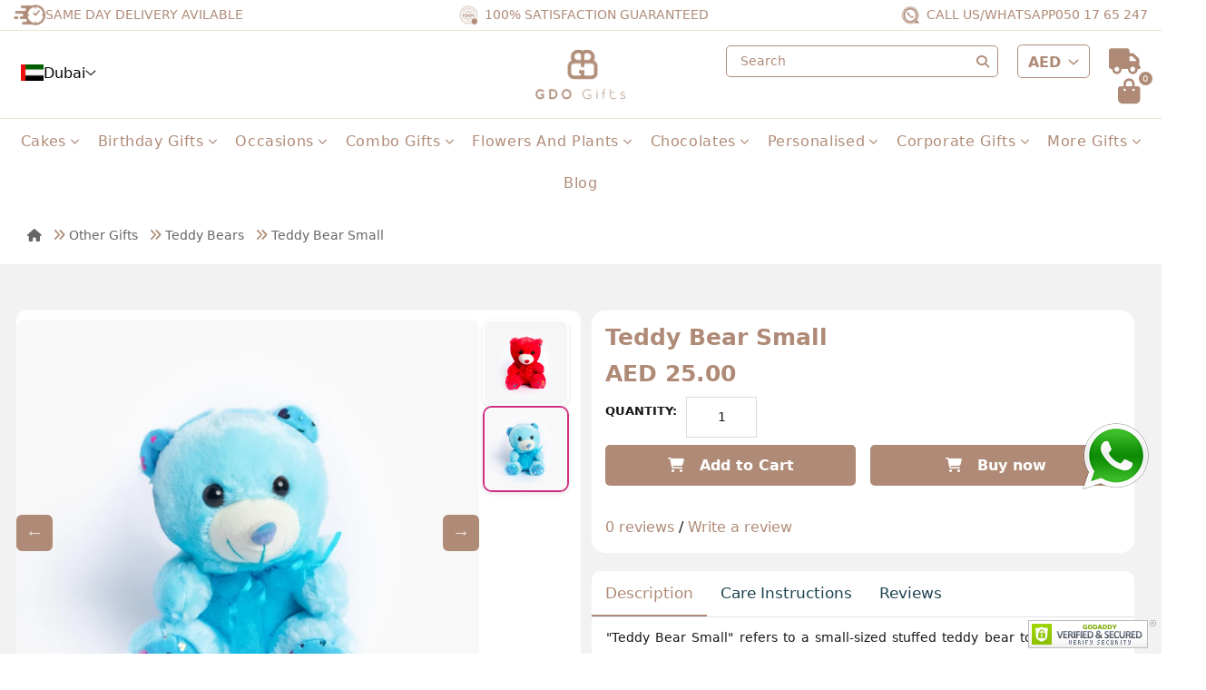

--- FILE ---
content_type: text/html; charset=utf-8
request_url: https://www.giftdubaionline.com/gifts-ideas/teddy-bears-in-dubai/small-teddy-bear
body_size: 27814
content:
<!DOCTYPE html>
<!--[if IE]><![endif]-->
<!--[if IE 8 ]>
<html dir="ltr" lang="en" class="ie8">
    <![endif]-->
<!--[if IE 9 ]>
    <html dir="ltr" lang="en" class="ie9">
        <![endif]-->
<!--[if (gt IE 9)|!(IE)]><!-->
<html dir="ltr" lang="en">
<!--<![endif]-->

<head>
    <meta name="viewport" content="width=device-width, initial-scale=1"> <!-- <meta name="viewport" content="width=device-width, initial-scale=1.0, maximum-scale=1.0"/> -->
    <meta http-equiv="X-UA-Compatible" content="IE=edge">
    <meta http-equiv="Content-Type" content="text/html; charset=utf-8"> <!-- <meta http-equiv="cache-control" content="max-age=0" /> -->
    <title>Teddy Bear Small Online | Gift Dubai Online</title>
    <!--==================-->
    <meta property="og:title" content="Gift Delivery in UAE">
    <meta property="og:site_name" content="GDO Gifts">
    <meta property="og:url" content="https://giftdubaionline.com/"> <!--   <meta property="og:description" content="Gifts and Cakes Delivery in Dubai, UAE. Order online get free delivery in UAE for orders above 100 AED. Send Gifts to Dubai from all around the World. "> -->
    <meta property="og:description" content="Gifts and Birthday Cake Delivery in Dubai, UAE. Order online get free delivery in UAE. Send Gifts, cakes & flowers to Dubai from all around the World.">
    <meta property="og:type" content="product">
    <meta property="og:image" content="https://www.giftdubaionline.com/personalised-gifts/customised-cakes/heart-shaped-photo-cake">
    <!--==================-->
    <meta name="twitter:card" content="summary">
    <meta name="twitter:site" content="Giftdubaionline">
    <meta name="twitter:title" content="Birthday Cakes Online UAE">
    <meta name="twitter:description" content="Looking for best birthday cakes online? order best delicious birthday cakes for free delivery in uae.">
    <!--==================-->
    <base href="https://www.giftdubaionline.com/">     <meta name="description" content="Order Teddy Bear Small Online Delivery in Dubai at best prices. Explore a wide range of cute Teddy Bears. Choose from small to large stuffed teddy bear toys from top brands available at Giftdubaionline.com with Get Sameday Delivery in Dubai across UAE.">      <meta name="keywords" content="Teddy Bears, Teddy Bears Online, Buy Teddy Bears Online, Teddy Bear Delivery Same Day, Teddy Bear Delivery Near Me, Cute Teddy Bears Online, Teddy Bear Gift Birthday, Teddy Bear Gift for Best Friend, Teddy Bear Gift for Wife">     <!---  <link rel="import" href="catalog/view/theme/default/stylesheet/bootstrap.css" async>-->
    <!-- <link rel="import" href="catalog/view/theme/default/stylesheet/font-awesome.css" async>-->
    <!-- <link rel="import" href="catalog/view/theme/default/stylesheet/flaticon.css" async>-->
    <!--- <link rel="import" href="catalog/view/theme/default/stylesheet/animate.css" async>
                <link rel="import" href="catalog/view/theme/default/stylesheet/responsive.css" async>
                <link rel="import" href="catalog/view/theme/default/stylesheet/owl.css" async>
                <link rel="import" href="catalog/view/theme/default/stylesheet/jquery.mCustomScrollbar.min.css" async>-->
    <script src="catalog/view/javascript/jquery/jquery-2.1.1.min.js"></script> <!-- <script src="https://www.giftdubaionline.com/catalog/view/javascript/jquery/jquery-3.5.0.min.js" type="text/javascript"></script>-->
    <!-- <link href="catalog/view/javascript/bootstrap/css/bootstrap.min.css" rel="stylesheet" media="screen" /> -->
    <!-- <script src="catalog/view/javascript/bootstrap/js/bootstrap.min.js"></script> -->
    <script src="assets/js/bootstrap.bundle.min.js"></script>
     <!-- <link href="catalog/view/theme/default/stylesheet/stylesheet.css" rel="stylesheet"> -->
    <link href="catalog/view/theme/default/stylesheet/style.css" rel="stylesheet">
    <link href="css/newstyle_v0.05.css" rel="stylesheet"> 
        <link href="catalog/view/javascript/jquery/magnific/magnific-popup.css" type="text/css" rel="stylesheet" media="screen">     <link href="catalog/view/javascript/jquery/datetimepicker/bootstrap-datetimepicker.min.css" type="text/css" rel="stylesheet" media="screen">     <link href="catalog/view/theme/default/stylesheet/custom_new_v001.css" rel="stylesheet">
    <script src="catalog/view/javascript/common.js"></script>     <link href="https://www.giftdubaionline.com/small-teddy-bear" rel="canonical">     <link href="https://www.giftdubaionline.com/image/catalog/0logo/favicon.png" rel="icon">      <!-- script -->
    <script src="catalog/view/javascript/jquery/magnific/jquery.magnific-popup.min.js"></script> <!-- script -->     <!-- script -->
    <script src="catalog/view/javascript/jquery/datetimepicker/moment.js"></script> <!-- script -->     <!-- script -->
    <script src="catalog/view/javascript/jquery/datetimepicker/bootstrap-datetimepicker.min.js"></script> <!-- script -->     <!-- ==============================New Added Css and JS====================== -->
    <link rel="stylesheet" href="assets/css/plugins.css">
    <link rel="stylesheet" href="assets/css/style-min-v1.css">
    <link rel="stylesheet" href="assets/css/responsive.css">
    <link rel="stylesheet" href="assets/css/iconfont.css"> 
    <!-- <script src="assets/js/plugins.js"></script>  -->
     <!-- <script src="assets/js/main.js"></script> -->
<!-- ==============================New Added Css and JS====================== -->
    <link rel="dns-prefetch" href="https://www.googletagmanager.com">
    <link rel="dns-prefetch" href="https://cdn.widget.trengo.eu">
    <link rel="dns-prefetch" href="https://cdn.sucuri.net">
    <link rel="dns-prefetch" href="https://fonts.googleapis.com">
    <link rel="dns-prefetch" href="https://cdnjs.cloudflare.com">

<link rel="preconnect" href="https://fonts.googleapis.com">
<link rel="preconnect" href="https://fonts.gstatic.com" crossorigin>
<link href="https://fonts.googleapis.com/css2?family=Poppins:ital,wght@100;200;300;400;500;600;700;800;900&display=swap" rel="stylesheet">

<!-- Code added by 12-03-2024 Google tag (gtag.js) -->
<script>
function gtag_report_conversion(url) {
  var callback = function () {
    if (typeof(url) != 'undefined') {
      window.location = url;
    }
  };
  gtag('event', 'conversion', {
      'send_to': 'AW-1017025778/K3moCLSAgZoZEPKp-uQD',
      'event_callback': callback
  });
  return false;
}
</script>


    <!-- Code added by 12-03-2024 Google tag (gtag.js) -->
    <script async src="https://www.googletagmanager.com/gtag/js?id=G-9LXM523WE1"></script>
    <script>
      window.dataLayer = window.dataLayer || [];
      function gtag(){dataLayer.push(arguments);}
      gtag('js', new Date());

      gtag('config', 'G-9LXM523WE1');
    </script>    
    <script>
        (function(w,d,s,l,i){w[l]=w[l]||[];w[l].push({'gtm.start':
        new Date().getTime(),event:'gtm.js'});var f=d.getElementsByTagName(s)[0],
        j=d.createElement(s),dl=l!='dataLayer'?'&l='+l:'';j.async=true;j.src=
        'https://www.googletagmanager.com/gtm.js?id='+i+dl;f.parentNode.insertBefore(j,f);
        })(window,document,'script','dataLayer','GTM-WSMJT5K');
    </script> <!-- End Google Tag Manager -->
<link href="catalog/view/javascript/live_search/live_search.css" rel="stylesheet" type="text/css">
<script src="catalog/view/javascript/live_search/live_search.js"></script>
<script><!--
$(document).ready(function() {
var options = {"text_view_all_results":"View all results","text_empty":"There is no product that matches the search criteria.","module_live_search_show_image":"1","module_live_search_show_price":"1","module_live_search_show_description":"0","module_live_search_min_length":"1","module_live_search_show_add_button":"0"};
LiveSearchJs.init(options); 
});
//--></script>
<link href="catalog/view/javascript/live_search/live_search.css" rel="stylesheet" type="text/css">
<script src="catalog/view/javascript/live_search/live_search.js"></script>
<script><!--
$(document).ready(function() {
var options = {"text_view_all_results":"View all results","text_empty":"There is no product that matches the search criteria.","module_live_search_show_image":"1","module_live_search_show_price":"1","module_live_search_show_description":"0","module_live_search_min_length":"1","module_live_search_show_add_button":"0"};
LiveSearchJs.init(options); 
});
//--></script>
</head>


 



<body class="template-index index-demo9   ">
    <!-- Google Tag Manager (noscript) --> <noscript><iframe src="https://www.googletagmanager.com/ns.html?id=GTM-WSMJT5K" height="0" width="0" style="display:none;visibility:hidden"></iframe></noscript> <!-- End Google Tag Manager (noscript) -->
   

    <header class="main-header" style="display:none;">
        <div class="mainlogosec_middlesection">
            <div class="container-fluid">
                <div class="outer-container clearfix">
                    <div class="col-md-2 col-sm-3 middleheader_paddingadj">
                        <div class="pull-left hidden-sms custom_pull_leftwrap"> <span class="mainheader_logowrap12"> <a href="https://www.giftdubaionline.com/" class='hidden-xs'><img src="https://www.giftdubaionline.com/image/catalog/0logo/newgdologo.png" alt="Gift Dubai Online" width="393" height="75"></a> </span> </div>
                    </div>
                    <div class="col-md-3 col-sm-6 col-xs-3  middleheader_paddingadj">
                        <div class="pull-left__1 hidden-sms custom_pull_leftwrap ">
                            <!--  <div class="appdownload_btnwrap">
                                        <a href="https://www.giftdubaionline.com/download-gdo-app">
                                            
                                            Download App
                                        </a>
                                        <h5>Get 25% Off</h5>
                                      </div> -->
                            <div class="samedaydelivery_contentsec custom_samedaydelivery_contentsec hidden">
                                <h2 class="blink_me hidden-xs hidden-sms">
                                    <!--<img src="catalog/view/theme/default/image/basic/car.png">--> Same Day Delivery Available
                                </h2> <!-- <p><a href="tel:+971 50 1765 247"><i class="icon flaticon-telephone-1"></i> +971 50 1765 247</a></p>-->
                                <!--                                                     <p class='hidden-lg hidden-sm hidden-md'><a href="tel:971501765247" target="_blank"><i class="icon flaticon-telephone-1"></i> +971501765247</a></p>
                                                    <p class='hidden-xs hidden-sm'><a href="https://api.whatsapp.com/send?phone=971501765247" target="_blank"><i class="icon flaticon-telephone-1"></i><i class="fa fa-whatsapp"></i> +971501765247</a></p>
                                                                                                                                            <p class='hidden-xs hidden-sm'><a href="mailto:giftdubaionline@gmail.com"><i class="icon flaticon-interface-4"></i> giftdubaionline@gmail.com</a></p>
                                           
                                           -->
                                <ul class="header_contwrap_social_wrap">  <li class="hidden-lg hidden-sm hidden-xs hidden-md"><a href="tel:971501765247"><i class="fa fa-phone"></i></a></li>
                                    <li class="hidden-lg hidden-sm hidden-md hidden-xs"><a href="https://api.whatsapp.com/send?phone=971501765247" target="_blank"><i class="fa-brands fa-whatsapp"></i> s</a></li>   <li><a href="tel:971501765247"><i class="fa fa-phone"></i></a></li>
                                    <li><a href="https://api.whatsapp.com/send?phone=971501765247" target="_blank"><i class="fa-brands fa-whatsapp"></i></a></li>
                                    <li class="hidden-xs hidden-sm"><a href="mailto:giftdubaionline@gmail.com"><i class="fa fa-envelope"></i></a></li>
                                    <li class="hidden-xs hidden-sm"><a href="https://www.facebook.com/giftdubaionline" target="_blank"><i class="fa-brands fa-facebook-f"></i></a></li>
                                    <li class="hidden-xs hidden-sm"><a href="https://www.instagram.com/giftdubaionline" target="_blank"><i class="fa-brands fa-instagram"></i></a></li>
                                </ul>
                                <div class="hidden-md hidden-lg hidden-sm" style="float:right;" onclick="changeCssSelector()"></div>
                            </div>
                        </div>
                    </div>
                    <div class="col-md-3 middleheader_paddingadj">
                        <div class="menu_middlecont_div">
                            <div class="newsletter-one search-container">  </div>
                        </div>
                    </div>
                    <div class="col-md-4 col-xs-9 col-sm-3 middleheader_paddingadj desktopheader_toprightwrap">
                        <div class="clearfix">
                            <ul class="header_topcheckout_tranck_contouter">
                                <li class="middlemenubtn_custom header_customtrackorder_customclass"> <a href="index.php?route=trackorder/trackorder"><i class="fa fa-truck"></i></a> </li>
                                <li class="select_city1">
                                    <!--==================================--> <a class="city_choose" href="https://www.giftdubaionline.com/city_pop_up/index_pop.php">
                                        <!--<img src="https://giftdubaionline.com/city_pop_up/assets/images/country/uae.png"> 
                                                   <span> UAE </span>-->
                                        <div class="selectcitywrap"> <span class="locationiconwrap"> <img src="image/location.svg" width="20" height="20" alt="location"> </span>
                                            <div class="locationcontwrap">
                                                <h6 class="hidden-xs">Deliver to</h6>
                                                <h4>UAE</h4>
                                            </div>
                                        </div>
                                    </a>
                                    <!--==================================-->
                                </li>
                                <li class="currency_custom_class custom_main_currency_wrap12 hidden-sms hidden-xs"></li>
                            </ul>
                        </div>
                    </div>
                </div>
            </div>
        </div>
        <nav id="navigation4" class="container navigation">
            <div class='nav-header col-xs-12 hidden-lg hidden-md hidden-sm'> <a href="https://www.giftdubaionline.com/">
                    <!--<img src="https://www.giftdubaionline.com/image/catalog/0logo/newgdologo.png" alt="GDO Gifts - Gift Dubai Online" style='width:15%;'>--> <img src="https://www.giftdubaionline.com/image/mobile_logo.jpg" alt="GDO Gifts - Gift Dubai Online" style='width:50px;'>
                </a>
                <!-- <div class="customfasearch mobile_search" id="search" style="display:none !important;">
                                <div id="search_mob" class="input-group">
                                  <input type="text" name="search" value="" placeholder="Search" class="form-control input-lg" >
                                  <span class="input-group-btn">
                                    <button type="button" class="btn btn-default btn-lg"><i class="fa fa-search"></i></button>
                                  </span>
                                </div>
                            </div> -->
                <!-- <div class="custom_mobilesearch mobile_search_new" style="display:none !important;">
                                  
                            </div> -->
                <!--======================-->
                <!--======================-->
                <div class="nav-toggle"></div>
            </div>
            <div class="nav-header col-xs-12 hidden-lg hidden-md hidden-sms"> </div>
            <div class="nav-header hidden-smd hidden-xs">
                <!--<a href="https://www.giftdubaionline.com/"><img src="catalog/view/theme/default/image/basic/logo.png" alt=""></a>--> <span class="customfasearch hidden-xs" style="display:none;"><i class="fa fa-search"></i></span> <span class="custom_mobileonlytrackorder hidden-xs" style="display:none;"> <a href="index.php?route=trackorder/trackorder"><i class="fa fa-truck"></i> Track Order</a></span>
                <div class="nav-toggle"></div>
            </div>
            <div class="nav-menus-wrapper">
                <!--<div class="mobilecustomtrackorder" style="display:none;">
                                <a href="index.php?route=trackorder/trackorder"><i class="fa fa-truck"></i> Track Order</a>
                            </div>-->
                <ul class="nav-menu align-to-right custom_align_rightwrap">
                    <!--  <li><a href="fathers-day-gifts"><span class="blinktextnew" style="right: 7px;    top: 12px;">New</span>  Father's Day Gifts </a></li> -->
                    <li><a href="cake-delivery-dubai"> Cakes </a>
                        <ul class="nav-dropdown">
                            <li> <a href="christmas-cake"> Christmas Cakes</a> </li>
                            <li> <a href="birthday-cakes-in-uae"> Birthday Cakes</a> </li>
                            <li> <a href="cheese-cakes"> Cheese Cakes</a> </li>
                            <li> <a href="half-kg-cakes"> 1/2 kg cakes</a> </li>
                            <li> <a href="halloween-gifts"> Halloween Cakes </a></li>
                            <li> <a href="kids-cake"> Kids Cake </a> </li>
                            <li> <a href="photo-cakes"> Photo Cakes</a> </li>
                            <li> <a href="eggless-cakes"> Eggless Cakes</a> </li>
                            <li> <a href="anniversary-cakes-delivery-dubai"> Anniversary Cakes</a> </li>
                            <li> <a href="cupcakes-in-dubai"> Cup Cakes </a> </li>
                            <li> <a href="fruit-cakes"> Fruit Cakes</a> </li>
                            <li> <a href="chocolate-cakes"> Chocolate Cakes </a> </li>
                            <li> <a href="fashion-theme-cakes"> Fashion Theme Cakes </a> </li>
                            <li> <a href="love-cakes"> Romantic Cakes</a> </li>
                            <li> <a href="mousse-cakes-in-dubai"> Mousse Cakes </a></li>
                            <li> <a href="eid-gifts"> Eid Special Gifts </a> </li>
                        </ul>
                    </li>

                    <li><a href="birthday-gifts"> Birthday Gifts </a>
                        <ul class="nav-dropdown">
                            <li> <a href="birthday-balloons"> Birthday Balloons</a> </li>
                            <li> <a href="birthday-chocolates"> Birthday Chocolates</a> </li>
                            <li> <a href="birthday-combos"> Birthday Combos</a> </li>
                            <li> <a href="birthday-flowers"> Birthday Flowers</a> </li>
                            <li> <a href="birthday-flowers-and-chocolates"> Birthday Flowers and Chocolates</a> </li>
                            <li> <a href="birthday-gift-hampers"> Birthday Gift Hampers</a> </li>
                            <li> <a href="birthday-plants"> Birthday Plants</a> </li>
                            <li> <a href="branded-gifts"> Branded Gifts</a> </li>
                            <li> <a href="flowers-and-cake-for-birthday"> Flowers and Cake for Birthday</a> </li>
                            <li> <a href="perfumes"> Perfumes</a> </li>
                            <li> <a href="personalized-gifts-for-birthday"> Personalized Gifts for Birthday</a> </li>
                            <li> <a href="premium-gifts"> Premium Gifts</a> </li>
                        </ul>
                    </li>
                    <li><a href="anniversary-gifts"> Anniversary Gifts </a></li>
                    <li> <a href="gift-delivery-by-occasions">Occasions </a>
                        <ul class="nav-dropdown">
                            <li> <a href="christmas-gifts-uae"> Christmas Gifts</a> </li>
                            <li> <a href="valentines-day-gifts-in-dubai"> Valentines Day Gifts</a> </li>
                            <li> <a href="new-year-gifts-delivery-dubai"> New Year Gifts </a> </li>
                            <!-- <li>
                                            <a  href="gift-delivery-by-occasions/christmas-gifts-and-new-year-gifts"> Christmas Gifts </a>
                                        </li> -->
                            <li> <a href="diwali-gifts-dubai"> Diwali Gifts</a> </li>
                            <li> <a href="uae-national-day-gifts"> UAE National & Flag Day Cakes</a> </li>
                            <li> <a href="anniversary-gifts">Anniversary Gifts </a> </li>
                            <li> <a href="birthday-gifts"> Birthday Gifts </a> </li>
                            <li> <a href="easter-gifts"> Easter Gifts </a> </li>
                            <li> <a href="eid-gifts"> Eid Special Gifts </a> </li>
                            <li> <a href="fathers-day-gifts"> Father's Day Gifts</a> </li>
                            <li> <a href="halloween-gifts"> Halloween Gifts</a> </li>
                            <li> <a href="ramadan-gifts">Ramadan Gifts</a> </li>
                            <li> <a href="mothers-day-cake-in-dubai"> Mothers Day Gifts</a> </li>
                            <li> <a href="wedding-gifts-in-dubai"> Wedding Gifts</a> </li>
                            <li> <a href="womens-day-gifts"> Women's Day Gifts</a> </li>
                            <li> <a href="graduation-day-gifts"> Graduation Day Cake</a> </li>
                        </ul>
                    </li>
                    <li><a href="combo-gift-ideas">Combo Gifts</a>
                        <ul class="nav-dropdown">
                            <li> <a href="anniversary-cake-flowers"> Anniversary Cake & Flowers</a> </li>
                            <li> <a href="birthday-cake-flowers"> Birthday Cake & Flowers</a> </li>
                            <li> <a href="cakes-flowers-combo-gifts"> Cakes and Flowers</a> </li>
                        </ul>
                    </li>
                    <li><a href="flowers-and-plants-in-dubai"> Flowers and Plants</a>
                        <ul class="nav-dropdown">
                            <li> <a href="flower-delivery-dubai"> All Flowers</a> </li>
                            <!-- <li> <a href="indoor-plants-online-in-dubai"> Indoor Plants </a> </li> -->
                            <li> <a href="artificial-flowers"> Artificial Flowers </a> </li>
                            <!-- <li> <a href="carnation-flowers"> Carnation Flowers </a> </li> -->
                            <!-- <li> <a href="chrysanthemum-flowers"> Chrysanthemum Flowers </a> </li> -->
                            <li> <a href="flower-boxes"> Flower Boxes </a> </li>
                            <li> <a href="forever-roses"> Forever Roses </a> </li>
                            <li> <a href="gerberas-bouquet"> Gerberas Bouquet </a> </li>
                            <li> <a href="lilies-flowers-bouquet"> Lilies flowers Bouquet </a> </li>
                            <li> <a href="mixed-flowers-bouquets"> Mixed Flowers </a> </li>
                            <li> <a href="orchid-flower-shop-uae"> Orchid Flowers </a> </li>
                            <!-- <li> <a href="peonies-flower-bouquets"> Peonies Flower Bouquets </a> </li> -->
                            <li> <a href="red-rose-bouquets"> Red Rose Bouquets </a> </li>
                            <li> <a href="rose-bouquet-delivery-uae"> Rose Bouquet </a> </li>
                            <li> <a href="sunflower-flower-bouquet-shop"> Sunflower Bouquets </a> </li>
                            <li> <a href="tulip-flowers-bouquet"> Tulip Flowers Bouquet </a> </li>
                        </ul>
                    </li>
                    <li><a href="chocolates-in-dubai">Chocolates</a></li>
                    <li><a href="sweets-in-dubai">Sweets</a></li>
                    <li><a href="personalised-gifts">Personalised</a>
                        <ul class="nav-dropdown">
                            <li> <a href="customised-mugs"> Mugs</a> </li>
                            <li> <a href="customised-cakes"> Photo Cakes</a> </li>
                            <!-- <li> <a href="customized-glass-crystals"> Customized Glass Crystals</a> </li> -->
                            <li> <a href="cushions"> Cushions</a> </li>
                        </ul>
                    </li>
                    <li><a>Corporate Gifts</a>
                        <ul class="nav-dropdown">
                            <li> <a href="corporate-gifts">Corporate Cakes</a> </li>
                            <li><a href="corporate-combo-gift">Combo Gifts</a></li>
                            <li><a href="cakes-for-corporates">Corporate Cakes</a></li>
                        </ul>
                    </li>
                    
                    <li><a href="gifts-ideas">More Gifts</a>
                        <ul class="nav-dropdown">
                            <li> <a href="balloons-delivery-in-uae">Balloons</a> </li>
                            <li><a href="gift-hampers">Gift Hampers</a></li>
                            <li><a href="perfumes-online-delivery">Perfumes</a></li>
                            <li><a href="teddy-bears-in-dubai">Teddy Bears</a></li>
                            <li> <a href="watch"> Watches</a> </li>
                            <!-- <li><a href="plants-online-in-dubai">Indoor Plants </a></li> -->
                        </ul>
                    </li>
                    <li><a href="https://www.giftdubaionline.com/blog">Blog</a></li>
                </ul>
            </div>
        </nav>
    </header>
    
        <!-- Shopping Cart--> 


         <div class="whatss-app-ftr" style="bottom:20px"> 
                    <!-- <a target="_blank" href="https://api.whatsapp.com/send?phone=971501765247&amp;text=Welcome+to+GDO+Gifts+Your+one-stop+destination+for+all+your+gifting+needs!">  -->
                    <a target="_blank" href="https://api.whatsapp.com/send?phone=971501765247&amp;text=Hi"> 

                        <img src="https://www.giftdubaionline.com/image/whatts-app.png" alt="whats-app" title="whats-app" width="35" height="35"> </a> </div>  <script>
        function changeCssSelector()
        {
            if ($(".selector__list").css("display") == "block") {
                $(".selector__list").css('display','none');
            }
            else
            {
                $(".selector__list").css('display','block');
            }
            
        
            
        }
    </script>
    <script>
        $(window).on('scroll', function() {
               if($('.main-header').length){
                 var windowpos = $(window).scrollTop();
                 if (windowpos >= 150) {
                   $('.main-header').addClass('new_fixed_header');
                 } else {
                   $('.main-header').removeClass('new_fixed_header');
                 }
               }
             });
             
             
             
         
    </script>
  
    <!--=======================================New Header Design==========================-->
    <header class="header header-9">
        <div class="newinfotopbar">
            <div class="container">
                <div class="row">
                    <div class="col-md-4 col-7">
                        <div class="topbarcontwrap"> <img src="assets/images/clock.png" alt="GDO"> SAME DAY DELIVERY AVILABLE </div>
                    </div>
                    <div class="col-md-4 d-none d-sm-block">
                        <div class="topbarcontwrap aligncenter"> <img src="assets/images/100.png" alt="GDO"> 100% SATISFACTION GUARANTEED </div>
                    </div>
                    <div class="col-md-4 col-5">
                        <div class="topbarcontwrap alignright"> <img src="assets/images/call.png" alt="GDO"> <span class="d-none d-sm-block">  CALL US/WHATSAPP </span> <a href="tel:0501765247"> 050 17 65 247 </a></div>
                    </div>
                </div>
            </div>
        </div>
        <!--Header inner-->
        <div class="header-main d-flex align-items-center">
            <div class="container">
                <div class="row">
                    <!--Left Icon-->
                    <div class="col-7 col-sm-4 col-md-5 col-lg-5 col-xxl-5 align-self-center icons-col text-left order-2 order-lg-1   headermobileiconbarwithlocationwrap">
                        
                   

                        <!--End Wishlist-->
<div class="locationselectheadewrapnewclass iconset">
                         <div class="headerinnercityselectwrap">
                             <a href="https://www.giftdubaionline.com/city_pop_up/index_pop.php">
                                 <img src="assets/images/flag.png" alt="GDO"> Dubai <i class="fa-light fa-angle-down"></i>
                             </a>
                         </div>
                     </div>
                     <!--Mobile Toggle--> <button type="button" class="iconset ps-0 menu-icon js-mobile-nav-toggle mobile-nav--open d-lg-none" data-bs-toggle="tooltip" data-bs-placement="top" title="Menu"><i class="hdr-icon icon anm anm-times-l"></i><i class="hdr-icon icon anm anm-bars-r"></i></button>
                        <!--End Mobile Toggle-->
                    </div>
                    <!--End Left Icon-->
                    <!--Logo-->
                    <div class="logo col-5 col-sm-4 col-md-2 col-lg-2 col-xxl-2 align-self-center text-center order-1 order-lg-2">
                        <div class="d-none d-lg-block">
                     <a href="https://www.giftdubaionline.com/" class='logoImg'><img class="mx-auto" src="https://www.giftdubaionline.com/image/catalog/0logo/newgdologo.png" alt="Gift Dubai Online" width="149" height="39"></a>
</div>
                    <div class="d-lg-none">
                        <a href="https://www.giftdubaionline.com/" class='logoImg'>
                            <img class="mx-auto" src="assets/images/mobilelogo.png" alt="Gift Dubai Online" width="149" height="39"></a>
                    </div>


                     </div>
                    <!--End Logo-->
                    <!--Right Icon-->
                    <div class="col-12 col-sm-4 col-md-5 col-lg-5 col-xxl-5 order-3 order-lg-3 align-self-center icons-col text-right aligncenter_formobileview">

                        <div class="newcustomsearchwrap iconset">
                          
                            <div class="newinnersearchcontiner"> <div id="search" class="headercustomnewsearchwrap">
  <input type="text" name="search" value="" placeholder="Search" class="form-control input-lg" >
  
    <button class="customheaderbuttonwrap" type="button"><i class="fa-sharp fa-solid fa-magnifying-glass"></i></button>
  
</div> </div>
                       
                        </div>
                        

                        

                        <div class="account-parent iconset">
                            <div class="account-link" title="Currency"><div class="selector">
  <form action="https://www.giftdubaionline.com/index.php?route=common/currency/currency" method="post" enctype="multipart/form-data" id="form-currency">
    <div class="btn-group">
      <a class="selector__toggle" data-toggle="dropdown" href="#">
                  <strong>AED </strong>
                                                                              </a>
      <ul class="selector__list">
                        <li><button class="currency-select btn btn-link btn-block" type="button" name="AED">AED  </button></li>
                                <li><button class="currency-select btn btn-link btn-block" type="button" name="INR">INR </button></li>
                                <li><button class="currency-select btn btn-link btn-block" type="button" name="OMR">OMR  </button></li>
                                <li><button class="currency-select btn btn-link btn-block" type="button" name="PHP"> PHP </button></li>
                                <li><button class="currency-select btn btn-link btn-block" type="button" name="QAR">QAR  </button></li>
                                <li><button class="currency-select btn btn-link btn-block" type="button" name="USD">USD </button></li>
                      </ul>
      <input type="hidden" name="code" value="">
      <input type="hidden" name="redirect" value="https://www.giftdubaionline.com/small-teddy-bear" >
    </div>
  </form>
</div>

<script>
  $ = jQuery.noConflict();
  
  // scrollTo plugin
  $.fn.scrollTo = function( target, options, callback ){
  if(typeof options == 'function' && arguments.length == 2){ callback = options; options = target; }
  var settings = $.extend({
    scrollTarget  : target,
    offsetTop     : 185,
    duration      : 0,
    easing        : 'linear'
  }, options);
  return this.each(function(){
    var scrollPane = $(this);
    var scrollTarget = (typeof settings.scrollTarget == "number") ? settings.scrollTarget : $(settings.scrollTarget);
    var scrollY = (typeof scrollTarget == "number") ? scrollTarget : scrollTarget.offset().top + scrollPane.scrollTop() - parseInt(settings.offsetTop);
    scrollPane.animate({scrollTop : scrollY }, parseInt(settings.duration), settings.easing, function(){
      if (typeof callback == 'function') { callback.call(this); }
    });
  });
  }
  
  
  //My code
  //The function that is listing the the mouse
  jQuery(".selector .selector__list li").mouseover(function() {
        console.log('mousie')
        jQuery(".selector .selector__list li").removeClass('selected');
        jQuery(this).addClass('selected');
  })
  
  
  // if the li item is clicked display the value inside the button
  jQuery('.selector__list li ').click(function() {
  
        //select the span where we want the place te value
        console.log(jQuery(this).parent().parent().parent() );
        jQuery(this).parent().parent().parent().find('.valueOfButton')
  
        //get the html we want to place in the span and fill the div .valueOfButton
        .html(jQuery(this).text());
  
        //populate the hidden form input element
  jQuery(this).parent().parent().parent().find('input').val(jQuery(this).data('key'));
  
  });
  
  
  //What to do when the keyboard is pressed
  jQuery(".selector").keydown(function(e) {
    if (e.keyCode == 38) { // up
        console.log('keyup pressed');
        var selected = jQuery('.selected');
        jQuery(".selector .selector__list li").removeClass('selected');
        if (selected.prev().length == 0) {
            selected.siblings().last().addClass('selected');
        } else {
            selected.prev().addClass('selected');
            jQuery('.selector .selector__list').scrollTo('.selected');
        }
    }
    if (e.keyCode == 40) { // down
        console.log('keydown');
        var selected = jQuery('.selected');
        jQuery(".selector .selector__list li").removeClass('selected');
        if (selected.next().length == 0) {
            selected.siblings().first().addClass('selected');
        } else {
            selected.next().addClass('selected');
            jQuery('.selector .selector__list').scrollTo('.selected');
        }
    }
  
    //if we press enter display choise in button
    if (e.keyCode == 13) { // enter
  
            console.log('enter pressed');
            console.log(jQuery('.selected').parent().parent().parent() )
            jQuery('.selected').parent().parent().find('.valueOfButton')
            //get the html we want to place in the span and fill the div   .valueOfButton
            .html(jQuery('.selected').text());
            //populate the hidden form input element
                       jQuery('.selected').parent().parent().parent().find('input').val(jQuery(this).data('key'));
  
        }
  
  });
  
  var pathname = window.location.pathname;
  var language_links = $('.selector__list a').get();
  
  console.log(language_links);
  
  $.each(language_links, function( index, value) {
  var link_href = value['className'];
  console.log(value['className']);
  var blog_path = link_href.replace('http://www.speaklike.com/', '');
  
  if( pathname.indexOf(blog_path) ){
  } else {
    $('.valueOfButton').html($(this).text());
  }
  });
  
  //console.log(is_language);
  
  var selector_open = false;
  
  $('.selector__toggle').on('click', function(){
  if(selector_open == false){
    selector_open = open;
    $(this).parent().removeClass('closed').addClass('open');  
  } else {
    selector_open = false;
    $(this).parent().removeClass('open').addClass('closed');
  }
  });
  
  $('.selector__list a').on('click', function(){
  selector_open = false;
  $(this).parents('.selector').removeClass('open').addClass('closed');
  });
</script></div>
                        </div>
                        <div class="headertrackorderwrap iconset">
                          
                           <a href="index.php?route=trackorder/trackorder" title="Track Order"> <i class="hdr-icon fa-sharp fa-solid fa-truck"></i> </a> 
                       
                        </div>
                       <!--  <div class="account-parent iconset">
                            <div class="account-link" title="Account"><i class="hdr-icon fa-sharp fa-solid fa-user"></i></div>
                        </div> -->
                        <div class="header-cart iconset" title="Cart"> <!-- <a href="#;" class="header-cart btn-minicart clr-none" data-bs-toggle="offcanvas" data-bs-target="#minicart-drawer"> -->
                           

                            <div id="main_cart"> 
        
  <div class="sticky-btns">
   
    <a href="#;" class="header-cart btn-minicart clr-none" data-bs-toggle="offcanvas" data-bs-target="#minicart-drawer">
       <i class="hdr-icon fa-sharp fa-solid fa-bag-shopping"></i>
        
        <span id="cart-total" class="cart-count">0</span>
 </a> 


       
</div>

<div id="cart12">
<!-- <div class="shopping-cart">
    <h5>Cart product(s): </h5> 
        <div>
      <p class="text-center">Your shopping cart is empty!</p>
    </div>
        </div> -->
</div>


<!--MiniCart Drawer-->
            <div id="minicart-drawer" class="minicart-right-drawer offcanvas offcanvas-end" tabindex="-1">
                

              <div  id="cart">






                    
    <!--MiniCart Empty-->
                <div id="cartEmpty" class="cartEmpty d-flex-justify-center flex-column text-center p-3 text-muted">
                    <div class="minicart-header d-flex-center justify-content-between w-100">
                        <h4 class="fs-6">Your cart (0 Items)</h4>
                        <button class="close-cart border-0" data-bs-dismiss="offcanvas" aria-label="Close"><i class="icon icon fa-solid fa-circle-xmark customcart_closebtnwrap" data-bs-toggle="tooltip" data-bs-placement="left" title="Close"></i></button>
                    </div>
                    <div class="cartEmpty-content mt-4">
                        <i class="icon anm anm-cart-l fs-1 text-muted"></i> 
                        <p class="my-3">Your shopping cart is empty!</p>
                        <a href="/" class="btn btn-primary cart-btn">Continue shopping</a>
                    </div>
                </div>
                <!--End MiniCart Empty-->
                </div>
            </div>
            <!--End MiniCart Drawer-->
 </div>
                        </div>


                    </div>
                    <!--End Right Icon-->
                </div>
            </div>
        </div>
        <!--End Header inner-->
        <!--Navigation Desktop-->
        <div class="main-menu-outer d-none d-lg-block header-fixed">
            <div class="container-fluid">
                <div class="menu-outer border-0">
                    <div class="row">
                        <div class="col-1 col-sm-1 col-md-1 col-lg-12 align-self-center d-menu-col">
                            <nav class="navigation" id="AccessibleNav">
                                <ul id="siteNav" class="site-nav medium center">

                                  




                    <!-- <li> <a class="lvl1" href="diwali-gifts-dubai"> Diwali Gifts</a> </li> -->
                    <!-- <li> <a class="lvl1" href="halloween-gifts"> Halloween Gifts</a> </li> -->
                                   
                    <li class="lvl1 parent dropdown"><a href="cake-delivery-dubai"> Cakes <i class="icon anm anm-angle-down-l"></i> </a>
                        <ul class="dropdown">
                           
                            <li> <a class="site-nav lvl-2" href="birthday-cakes-in-uae"> Birthday Cakes</a> </li>
                            <li> <a class="site-nav lvl-2" href="cheese-cakes"> Cheese Cakes</a> </li>
                            <li> <a class="site-nav lvl-2" href="half-kg-cakes"> <span style="font-family: var( --bd-ff-body) !important;"> 1/2 kg </span> cakes</a> </li>
                            <li><a class="site-nav lvl-2" href="halloween-gifts"> Halloween Cakes </a></li>
                            <li> <a class="site-nav lvl-2" href="kids-cake"> Kids Cake </a> </li>
                            <li> <a class="site-nav lvl-2" href="photo-cakes"> Photo Cakes</a> </li>
                            <li> <a class="site-nav lvl-2" href="eggless-cakes"> Eggless Cakes</a> </li>
                            <li> <a class="site-nav lvl-2" href="anniversary-cakes-delivery-dubai"> Anniversary Cakes</a> </li>
                            <li> <a class="site-nav lvl-2" href="cupcakes-in-dubai"> Cup Cakes </a> </li>
                            <li> <a class="site-nav lvl-2" href="fruit-cakes"> Fruit Cakes</a> </li>
                            <li> <a class="site-nav lvl-2" href="chocolate-cakes"> Chocolate Cakes </a> </li>
                            <li> <a class="site-nav lvl-2" href="fashion-theme-cakes"> Fashion Theme Cakes </a> </li>
                            <li> <a href="love-cakes"> Romantic Cakes</a> </li>
                            <li><a href="mousse-cakes-in-dubai"> Mousse Cakes </a></li>
                            <li> <a href="eid-gifts"> Eid Special Gifts </a> </li>
                             <li> <a class="site-nav lvl-2" href="christmas-cake"> Christmas Cakes</a> </li>
                        </ul>
                    </li>


                    <li class="lvl1 parent dropdown"><a href="birthday-gifts"> Birthday Gifts <i class="icon anm anm-angle-down-l"></i></a>
                        <ul class="dropdown">
                            <li> <a class="site-nav lvl-2" href="birthday-balloons"> Birthday Balloons</a> </li>
                            <li> <a class="site-nav lvl-2" href="birthday-chocolates"> Birthday Chocolates</a> </li>
                            <li> <a class="site-nav lvl-2" href="birthday-combos"> Birthday Combos</a> </li>
                            <li> <a class="site-nav lvl-2" href="birthday-flowers"> Birthday Flowers</a> </li>
                            <li> <a class="site-nav lvl-2" href="birthday-flowers-and-chocolates"> Birthday Flowers and Chocolates</a> </li>
                            <li> <a class="site-nav lvl-2" href="birthday-gift-hampers"> Birthday Gift Hampers</a> </li>
                            <li> <a class="site-nav lvl-2" href="birthday-plants"> Birthday Plants</a> </li>
                            <li> <a class="site-nav lvl-2" href="branded-gifts"> Branded Gifts</a> </li>
                            <li> <a class="site-nav lvl-2" href="flowers-and-cake-for-birthday"> Flowers and Cake for Birthday</a> </li>
                            <li> <a class="site-nav lvl-2" href="perfumes"> Perfumes</a> </li>
                            <li> <a class="site-nav lvl-2" href="personalized-gifts-for-birthday"> Personalized Gifts for Birthday</a> </li>
                            <li> <a class="site-nav lvl-2" href="premium-gifts"> Premium Gifts</a> </li>
                        </ul>
                    </li>
                    

                    <li class="lvl1 parent dropdown"> <a href="gift-delivery-by-occasions">Occasions <i class="icon anm anm-angle-down-l"></i> </a>
                        <ul class="dropdown">
                            <li> <a class="site-nav lvl-2" href="christmas-gifts-uae"> Christmas Gifts</a> </li>
                            <li> <a class="site-nav lvl-2" href="valentines-day-gifts-in-dubai"> Valentines Day Gifts</a> </li>
                            <li> <a class="site-nav lvl-2" href="new-year-gifts-delivery-dubai"> New Year Gifts </a> </li>                           
                            <li> <a class="site-nav lvl-2" href="diwali-gifts-dubai"> Diwali Gifts</a> </li>
                            <li> <a class="site-nav lvl-2" href="uae-national-day-gifts"> UAE National & Flag Day Cakes</a> </li>
                            <li> <a class="site-nav lvl-2" href="anniversary-gifts">Anniversary Gifts </a> </li>
                            <li> <a class="site-nav lvl-2" href="birthday-gifts"> Birthday Gifts </a> </li>
                            <li> <a class="site-nav lvl-2" href="easter-gifts"> Easter Gifts </a> </li>
                            <li> <a class="site-nav lvl-2" href="eid-gifts"> Eid Special Gifts </a> </li>
                            <li> <a class="site-nav lvl-2" href="fathers-day-gifts"> Father's Day Gifts</a> </li>
                            <li> <a class="site-nav lvl-2" href="halloween-gifts"> Halloween Gifts</a> </li>
                            <li> <a class="site-nav lvl-2" href="ramadan-gifts">Ramadan Gifts</a> </li>
                            <li> <a class="site-nav lvl-2" href="mothers-day-cake-in-dubai"> Mothers Day Gifts</a> </li>
                            <li> <a class="site-nav lvl-2" href="wedding-gifts-in-dubai"> Wedding Gifts</a> </li>
                            <li> <a class="site-nav lvl-2" href="womens-day-gifts"> Women's Day Gifts</a> </li>
                            <li> <a class="site-nav lvl-2" href="graduation-day-gifts"> Graduation Day Cake</a> </li>
                        </ul>
                    </li>

                    <li class="lvl1 parent dropdown"><a href="combo-gift-ideas">Combo Gifts <i class="icon anm anm-angle-down-l"></i></a>
                        <ul class="dropdown">
                            <li> <a class="site-nav lvl-2" href="anniversary-cake-flowers"> Anniversary Cake & Flowers</a> </li>
                            <li> <a class="site-nav lvl-2" href="birthday-cake-flowers"> Birthday Cake & Flowers</a> </li>
                            <li> <a class="site-nav lvl-2" href="cakes-flowers-combo-gifts"> Cakes and Flowers</a> </li>
                        </ul>
                    </li>

                    <li class="lvl1 parent dropdown"><a  href="flowers-and-plants-in-dubai"> Flowers and Plants <i class="icon anm anm-angle-down-l"></i> </a>
                        <ul class="dropdown">
                            <li> <a class="site-nav lvl-2" href="flower-delivery-dubai"> All Flowers</a> </li>
                            <li> <a class="site-nav lvl-2" href="indoor-plants-online-in-dubai"> Indoor Plants </a> </li>
                            <li> <a class="site-nav lvl-2" href="artificial-flowers"> Artificial Flowers </a> </li>
                            <!-- <li> <a class="site-nav lvl-2" href="carnation-flowers"> Carnation Flowers </a> </li> -->
                            <!-- <li> <a class="site-nav lvl-2" href="chrysanthemum-flowers"> Chrysanthemum Flowers </a> </li> -->
                            <li> <a class="site-nav lvl-2" href="flower-boxes"> Flower Boxes </a> </li>
                            <li> <a class="site-nav lvl-2" href="forever-roses"> Forever Roses </a> </li>
                            <!-- <li> <a class="site-nav lvl-2" href="gerberas-bouquet"> Gerberas Bouquet </a> </li> -->
                            <li> <a class="site-nav lvl-2" href="lilies-flowers-bouquet"> Lilies flowers Bouquet </a> </li>
                            <li> <a class="site-nav lvl-2" href="mixed-flowers-bouquets"> Mixed Flowers </a> </li>
                            <!-- <li> <a class="site-nav lvl-2" href="orchid-flower-shop-uae"> Orchid Flowers </a> </li> -->
                            <!-- <li> <a class="site-nav lvl-2" href="peonies-flower-bouquets"> Peonies Flower Bouquets </a> </li> -->
                            <li> <a class="site-nav lvl-2" href="red-rose-bouquets"> Red Rose Bouquets </a> </li>
                            <li> <a class="site-nav lvl-2" href="rose-bouquet-delivery-uae"> Rose Bouquet </a> </li>
                            <!-- <li> <a class="site-nav lvl-2" href="sunflower-flower-bouquet-shop"> Sunflower Bouquets </a> </li> -->
                            <li> <a class="site-nav lvl-2" href="tulip-flowers-bouquet"> Tulip Flowers Bouquet </a> </li>
                        </ul>
                    </li>

                    <!-- <li class="lvl1" ><a href="chocolates-in-dubai">Chocolates</a></li>
                    <li class="lvl1"><a href="sweets-in-dubai">Sweets</a></li> -->
                    <li class="lvl1 parent dropdown"><a href="chocolates-in-dubai"> Chocolates <i class="icon anm anm-angle-down-l"></i> </a>
                        <ul class="dropdown">
                            <li> <a class="site-nav" href="chocolates-in-dubai"> Chocolates</a> </li>
                            <li> <a class="site-nav" href="sweets-in-dubai"> Sweets</a> </li>
                        </ul>
                    </li>
                    <!-- <li class="lvl1"><a href="gift-hampers">Gift Hampers</a></li> -->
                    

                    <li  class="lvl1 parent dropdown"><a href="personalised-gifts">Personalised <i class="icon anm anm-angle-down-l"></i></a>
                        <ul class="dropdown">
                            <li> <a class="site-nav lvl-2" href="customised-mugs"> Mugs</a> </li>
                            <li> <a class="site-nav lvl-2" href="customised-cakes"> Photo Cakes</a> </li>
                            <!-- <li> <a class="site-nav lvl-2" href="customized-glass-crystals"> Customized Glass Crystals</a> </li> -->
                            <li> <a class="site-nav lvl-2" href="cushions"> Cushions</a> </li>
                        </ul>
                    </li>
                    <li class="lvl1 parent dropdown"><a>Corporate Gifts <i class="icon anm anm-angle-down-l"></i></a>
                        <ul class="dropdown">
                            <li> <a class="site-nav lvl-2" href="corporate-gifts">Corporate Cakes</a> </li>
                            <li><a class="site-nav lvl-2" href="corporate-combo-gift">Combo Gifts</a></li>
                            <li><a class="site-nav lvl-2" href="cakes-for-corporates">Corporate Cakes</a></li>
                        </ul>
                    </li>

                    <li class="lvl1 parent dropdown"><a href="gifts-ideas">More Gifts <i class="icon anm anm-angle-down-l"></i></a>
                        <ul class="dropdown">
                            <li> <a class="site-nav lvl-2" href="balloons-delivery-in-uae">Balloons</a> </li>
                            <li><a class="site-nav lvl-2" href="gift-hampers">Gift Hampers</a></li>
                            <li><a class="site-nav lvl-2" href="perfumes-online-delivery">Perfumes</a></li>
                            <li><a class="site-nav lvl-2" href="teddy-bears-in-dubai">Teddy Bears</a></li>
                            <li> <a class="site-nav lvl-2" href="watch"> Watches</a> </li>
                            <!-- <li><a class="site-nav lvl-2" href="plants-online-in-dubai">Indoor Plants </a></li> -->
                        </ul>
                    </li>

                     


                    <li class="lvl1"><a href="https://www.giftdubaionline.com/blog">Blog</a></li>
                                </ul>
                            </nav>
                        </div>
                    </div>
                </div>
            </div>
        </div>
        <!--End Navigation Desktop-->
    </header>
    <!--End Header-->
    <!--Mobile Menu-->
    <div class="mobile-nav-wrapper mobileMenu-bg-black" role="navigation">
        <div class="closemobileMenu">Close Menu <i class="icon anm anm-times-l"></i></div>
        <ul id="MobileNav" class="mobile-nav">
            <li class="lvl1"><a href="diwali-gifts-dubai">Diwali Gifts</a></li>
            <li class="lvl1"><a href="halloween-gifts">Halloween Gifts</a></li>
            <li class="lvl1 parent dropdown"><a href="#">Cakes <i class="icon anm anm-angle-down-l"></i></a>
                <ul class="lvl-2">
                  
                  
                            <li> <a class="site-nav" href="birthday-cakes-in-uae"> Birthday Cakes</a> </li>
                            <li> <a class="site-nav" href="cheese-cakes"> Cheese Cakes</a> </li>

                            <li> <a class="site-nav" href="cake-delivery-dubai/half-kg-cakes"> <span style="font-family: var( --bd-ff-body) !important;"> 1/2 kg </span> cakes</a> </li>
                            <li><a class="site-nav" href="gift-delivery-by-occasions/halloween-gifts"> Halloween Cakes </a></li>
                            <li> <a class="site-nav" href="cake-delivery-dubai/kids-cake"> Kids Cake </a> </li>
                            <li> <a class="site-nav" href="cake-delivery-dubai/photo-cakes"> Photo Cakes</a> </li>
                            <li> <a class="site-nav" href="cake-delivery-dubai/eggless-cakes"> Eggless Cakes</a> </li>
                            <li> <a class="site-nav" href="anniversary-cakes-delivery-dubai"> Anniversary Cakes</a> </li>
                            <li> <a class="site-nav" href="cake-delivery-dubai/cupcakes-in-dubai"> Cup Cakes </a> </li>
                            <li> <a class="site-nav" href="cake-delivery-dubai/fruit-cakes"> Fruit Cakes</a> </li>
                            <li> <a class="site-nav" href="chocolate-cakes"> Chocolate Cakes </a> </li>
                            <li> <a class="site-nav" href="cake-delivery-dubai/fashion-theme-cakes"> Fashion Theme Cakes </a> </li>
                            <li> <a href="cake-delivery-dubai/love-cakes"> Romantic Cakes</a> </li>
                            <li><a href="mousse-cakes-in-dubai"> Mousse Cakes </a></li>
                            <li> <a href="gift-delivery-by-occasions/eid-gifts"> Eid Special Gifts </a> </li>
                              <li> <a class="site-nav" href="christmas-cake"> Christmas Cakes</a> </li>
                </ul>
            </li>

  
<li class="lvl1 parent dropdown"><a href="birthday-gifts"> Birthday Gifts <i class="icon anm anm-angle-down-l"></i></a>
    <ul class="lvl-2">
        <li> <a class="site-nav" href="birthday-balloons"> Birthday Balloons</a> </li>
        <li> <a class="site-nav" href="birthday-chocolates"> Birthday Chocolates</a> </li>
        <li> <a class="site-nav" href="birthday-combos"> Birthday Combos</a> </li>
        <li> <a class="site-nav" href="birthday-flowers"> Birthday Flowers</a> </li>
        <li> <a class="site-nav" href="birthday-flowers-and-chocolates"> Birthday Flowers and Chocolates</a> </li>
        <li> <a class="site-nav" href="birthday-gift-hampers"> Birthday Gift Hampers</a> </li>
        <li> <a class="site-nav" href="birthday-plants"> Birthday Plants</a> </li>
        <li> <a class="site-nav" href="branded-gifts"> Branded Gifts</a> </li>
        <li> <a class="site-nav" href="flowers-and-cake-for-birthday"> Flowers and Cake for Birthday</a> </li>
        <li> <a class="site-nav" href="perfumes"> Perfumes</a> </li>
        <li> <a class="site-nav" href="personalized-gifts-for-birthday"> Personalized Gifts for Birthday</a> </li>
        <li> <a class="site-nav" href="premium-gifts"> Premium Gifts</a> </li>
    </ul>
</li>


<li class="lvl1 parent dropdown"> <a href="gift-delivery-by-occasions">Occasions <i class="icon anm anm-angle-down-l"></i> </a>
                        <ul class="lvl-2">
                            <li> <a class="site-nav" href="gift-delivery-by-occasions/christmas-gifts-uae"> Christmas Gifts</a> </li>
                            <li> <a class="site-nav" href="gift-delivery-by-occasions/valentines-day-gifts-in-dubai"> Valentines Day Gifts</a> </li>
                            <li> <a class="site-nav" href="new-year-gifts-delivery-dubai"> New Year Gifts </a> </li>                           
                            <li> <a class="site-nav" href="gift-delivery-by-occasions/diwali-gifts-dubai"> Diwali Gifts</a> </li>
                            <li> <a class="site-nav" href="gift-delivery-by-occasions/uae-national-day-gifts"> UAE National & Flag Day Cakes</a> </li>
                            <li> <a class="site-nav" href="anniversary-gifts">Anniversary Gifts </a> </li>
                            <li> <a class="site-nav" href="birthday-gifts"> Birthday Gifts </a> </li>
                            <li> <a class="site-nav" href="gift-delivery-by-occasions/easter-gifts"> Easter Gifts </a> </li>
                            <li> <a class="site-nav" href="gift-delivery-by-occasions/eid-gifts"> Eid Special Gifts </a> </li>
                            <li> <a class="site-nav" href="gift-delivery-by-occasions/fathers-day-gifts"> Father's Day Gifts</a> </li>
                            <li> <a class="site-nav" href="gift-delivery-by-occasions/halloween-gifts"> Halloween Gifts</a> </li>
                            <li> <a class="site-nav" href="gift-delivery-by-occasions/ramadan-gifts">Ramadan Gifts</a> </li>
                            <li> <a class="site-nav" href="gift-delivery-by-occasions/mothers-day-cake-in-dubai"> Mothers Day Gifts</a> </li>
                            <li> <a class="site-nav" href="gift-delivery-by-occasions/wedding-gifts-in-dubai"> Wedding Gifts</a> </li>
                            <li> <a class="site-nav" href="gift-delivery-by-occasions/womens-day-gifts"> Women's Day Gifts</a> </li>
                            <li> <a class="site-nav" href="gift-delivery-by-occasions/graduation-day-gifts"> Graduation Day Cake</a> </li>
                        </ul>
                    </li>


<li class="lvl1 parent dropdown"><a href="combo-gift-ideas">Combo Gifts <i class="icon anm anm-angle-down-l"></i></a>
    <ul class="lvl-2">
        <li> <a class="site-nav" href="anniversary-cake-flowers"> Anniversary Cake & Flowers</a> </li>
        <li> <a class="site-nav" href="birthday-cake-flowers"> Birthday Cake & Flowers</a> </li>
        <li> <a class="site-nav" href="cakes-flowers-combo-gifts"> Cakes and Flowers</a> </li>
    </ul>
</li>


          

<li class="lvl1 parent dropdown"><a href="flowers-and-plants-in-dubai"> Flowers and Plants <i class="icon anm anm-angle-down-l"></i> </a>
                        <ul class="lvl-2">
                            <li> <a class="site-nav" href="flower-delivery-dubai"> All Flowers</a> </li>
                            <li> <a class="site-nav" href="flowers-and-plants-in-dubai/indoor-plants-online-in-dubai"> Indoor Plants </a> </li>
                            <li> <a class="site-nav" href="artificial-flowers"> Artificial Flowers </a> </li>
                            <!-- <li> <a class="site-nav" href="carnation-flowers"> Carnation Flowers </a> </li> -->
                            <li> <a class="site-nav" href="chrysanthemum-flowers"> Chrysanthemum Flowers </a> </li>
                            <li> <a class="site-nav" href="flower-boxes"> Flower Boxes </a> </li>
                            <li> <a class="site-nav" href="forever-roses"> Forever Roses </a> </li>
                            <!-- <li> <a class="site-nav" href="gerberas-bouquet"> Gerberas Bouquet </a> </li> -->
                            <li> <a class="site-nav" href="lilies-flowers-bouquet"> Lilies flowers Bouquet </a> </li>
                            <li> <a class="site-nav" href="mixed-flowers-bouquets"> Mixed Flowers </a> </li>
                            <!-- <li> <a class="site-nav" href="orchid-flower-shop-uae"> Orchid Flowers </a> </li> -->
                            <li> <a class="site-nav" href="peonies-flower-bouquets"> Peonies Flower Bouquets </a> </li>
                            <li> <a class="site-nav" href="red-rose-bouquets"> Red Rose Bouquets </a> </li>
                            <li> <a class="site-nav" href="rose-bouquet-delivery-uae"> Rose Bouquet </a> </li>
                            <li> <a class="site-nav" href="sunflower-flower-bouquet-shop"> Sunflower Bouquets </a> </li>
                            <li> <a class="site-nav" href="tulip-flowers-bouquet"> Tulip Flowers Bouquet </a> </li>
                        </ul>
                    </li>
                    <!-- <li class="lvl1"><a href="chocolates-in-dubai">Chocolates</a></li> -->
                    <li class="lvl1 parent dropdown"><a href="chocolates-in-dubai"> Chocolates <i class="icon anm anm-angle-down-l"></i> </a>
                        <ul class="lvl-2">
                            <li> <a class="site-nav" href="chocolates-in-dubai"> Chocolates</a> </li>
                            <li> <a class="site-nav" href="sweets-in-dubai"> Sweets</a> </li>
                        </ul>
                    </li>
<!-- <li class="lvl1"><a href="sweets-in-dubai">Sweets</a></li> -->
<!-- <li class="lvl1"><a href="gift-hampers">Gift Hampers</a></li> -->






             <li class="lvl1 parent dropdown"><a href="personalised-gifts">Personalised <i class="icon anm anm-angle-down-l"></i></a>
                <ul class="lvl-2">
                     <li>
                                            <a class="site-nav" href="personalised-gifts/customised-mugs"> Mugs</a>
                                        </li>
                                        <li>
                                            <a class="site-nav" href="personalised-gifts/customised-cakes">  Photo Cakes</a>
                                        </li>
                                       <!--  <li>
                                            <a class="site-nav" href="personalised-gifts/customized-glass-crystals"> Customized Glass Crystals</a>
                                        </li> -->
                                        <li>
                                            <a class="site-nav" href="cushions">  Cushions</a>
                                        </li>
                </ul>
            </li>
           

   <li class="lvl1 parent dropdown"><a href="gifts-ideas">More  Gifts <i class="icon anm anm-angle-down-l"></i></a>
                <ul class="lvl-2">
                     <li>
                                            <a class="site-nav" href="gifts-ideas/balloons-delivery-in-uae">Balloons</a>
                                        </li>
                                        <li><a class="site-nav" href="gifts-ideas/gift-hampers">Gift Hampers</a></li>
                                        <li><a class="site-nav" href="gifts-ideas/perfumes-online-delivery">Perfumes</a></li>
                                        <li><a class="site-nav" href="gifts-ideas/teddy-bears-in-dubai">Teddy Bears</a></li>
                                          <li>
                                            <a class="site-nav" href="personalised-gifts/watch"> Watches</a>
                                        </li>
                                        <li><a class="site-nav" href="plants-online-in-dubai">Indoor Plants </a></li>
                </ul>
            </li>





<li class="lvl1"><a href="https://www.giftdubaionline.com/blog">Blog</a></li>

            <li class="mobile-menu-bottom">
                <div class="mobile-links">
                    <ul class="list-inline d-inline-flex flex-column w-100">
                     
                        
                         <li><a class="d-flex align-items-center" href="index.php?route=trackorder/trackorder" title="Track Order"> <i class="icon hdr-icon fa-sharp fa-solid fa-truck"></i> Track Order </a> </li>

                        <li class="title h5">Need Help?</li>
                        <li><a href="tel:+971501765247" class="d-flex align-items-center"><i class="icon anm anm-phone-l"></i> +971 50 1765 247</a></li>
                        <li>
                            <a class="d-flex align-items-center" href="mailto:giftdubaionline@gmail.com"><i class="icon anm anm-envelope-l"></i> giftdubaionline@gmail.com</a>
                        </li>
                    </ul>
                </div>
               
            </li>
        </ul>
    </div>
    <!--End Mobile Menu--><link rel="stylesheet" href="https://cdnjs.cloudflare.com/ajax/libs/font-awesome/6.6.0/css/all.min.css" integrity="sha512-Kc323vGBEqzTmouAECnVceyQqyqdsSiqLQISBL29aUW4U/M7pSPA/gEUZQqv1cwx4OnYxTxve5UMg5GT6L4JJg==" crossorigin="anonymous" referrerpolicy="no-referrer" />
<link href="catalog/view/javascript/jquery/datepicker/css/bootstrap-datepicker.css" rel="stylesheet"/>
                  <script   src="catalog/view/javascript/jquery/datepicker/js/bootstrap-datepicker.min.js" type="text/javascript"></script>
<section class="page-info">
  <div class="container-fluid">
    <div class="breadcrumb-outer">
      <ul class="bread-crumb clearfix">
                <li><a href="https://www.giftdubaionline.com/"><i class="fa fa-home"></i></a></li>
                <li><a href="https://www.giftdubaionline.com/gifts-ideas">Other Gifts</a></li>
                <li><a href="https://www.giftdubaionline.com/teddy-bears-in-dubai">Teddy Bears</a></li>
                <li><a href="https://www.giftdubaionline.com/small-teddy-bear">Teddy Bear Small</a></li>
              </ul>
    </div>
  </div>
</section>
<style>
 
.customtab_reviewsec {
    display: none;
}
@media (min-width: 280px) and (max-width: 1024px) {
  .productdetailspage_leftside_reviews_wrap h3 {
    font-size: 17px;
    text-align: center;
    margin-bottom: 10px;
}
.customtab_reviewsec {
    display: block !important;
}


}



.productdetailspage_leftside_reviews_wrap::-webkit-scrollbar-track
  {
  -webkit-box-shadow: inset 0 0 6px rgba(0,0,0,0.3);
  background-color: #F5F5F5;
  }
  .productdetailspage_leftside_reviews_wrap::-webkit-scrollbar
  {
  width: 6px;
  background-color: #F5F5F5;
  }
  .productdetailspage_leftside_reviews_wrap::-webkit-scrollbar-thumb
  {
  background-color: #1d4351;
  }
.productdetailspage_leftside_reviews_wrap {
    height: 300px;
    overflow: hidden;
    overflow-y: scroll;
}
/*.customdetailsboxleft_wrap {
    position: sticky;
    top: 0;
    left: 0;
}*/
.whatss-app-ftr {
    bottom: 74px !important;
}
    .slick-slider .slick-prev,
.slick-slider .slick-next {
  z-index: 100;
  font-size: 2.5em;
  height: 40px;
  width: 40px;
  margin-top: -20px;
  color: #b7b7b7;
  position: absolute;
  top: 50%;
  text-align: center;
  color: #000;
  opacity: 0.3;
  transition: opacity 0.25s;
  cursor: pointer;
}
.slick-slider .slick-prev:hover,
.slick-slider .slick-next:hover {
  opacity: 0.65;
}
.slick-slider .slick-prev {
  left: 0;
}
.slick-slider .slick-next {
  right: 0;
}

#detail .product-images {
  width: 100%;
  margin: 0 auto;
}
#detail .product-images li,
#detail .product-images figure,
#detail .product-images a,
#detail .product-images img {
  display: block;
  outline: none;
  border: none;
}
#detail .product-images .main-img-slider figure {
  margin: 0 auto;
  padding: 0 2em;
}
#detail .product-images .main-img-slider figure a {
  cursor: pointer;
  cursor: -webkit-zoom-in;
  cursor: -moz-zoom-in;
  cursor: zoom-in;
}
#detail .product-images .main-img-slider figure a img {
  width: 100%;
  max-width: 400px;
  margin: 0 auto;
}
#detail .product-images .thumb-nav {
  margin: 0 auto;
  padding: 0;
  max-width: 600px;
}
#detail .product-images .thumb-nav.slick-slider .slick-prev,
#detail .product-images .thumb-nav.slick-slider .slick-next {
  font-size: 1.2em;
  height: 20px;
  width: 26px;
  margin-top: -10px;
}
#detail .product-images .thumb-nav.slick-slider .slick-prev {
  margin-left: -30px;
}
#detail .product-images .thumb-nav.slick-slider .slick-next {
  margin-right: -30px;
}
#detail .product-images .thumb-nav li {
  display: block;
  margin: 0 auto;
  cursor: pointer;
}
#detail .product-images .thumb-nav li img {
  display: block;
  width: 100%;
  max-width: 95px;
  margin: 0 auto;
  border: 2px solid transparent;
  -webkit-transition: border-color 0.25s;
  -ms-transition: border-color 0.25s;
  -moz-transition: border-color 0.25s;
  transition: border-color 0.25s;
}
#detail .product-images .thumb-nav li:hover,
#detail .product-images .thumb-nav li:focus {
  border-color: #999;
}
#detail .product-images .thumb-nav li.slick-current img {
  border-color: #d12f81;
}
a.slick-slide img {
    width: 100%;
}
.productdetails_mainsec {
    background: #f2f2f2;
    padding-top: 50px;
    padding-bottom: 50px;
}
.form-horizontal.customformwrap .control-label {
    text-align: left;
}
button.productpage_cartbtn i {
    padding-right: 5px;
}
ul.thumb-nav.slick-slider.slick-vertical .slick-arrow {
    display: none !important;
}
button.productpage_cartbtn {
    border: 2px solid var(--primary);
    font-size: 16px;
    background: var(--primary);
    padding: 5px 15px;
    font-weight: bold;
    color: #fff;
    border-radius: 5px;
}

.custom_descriptionwrap ul li.active a {
    border-bottom: 2px solid var(--primary) !important;
    background: unset;
    color: var(--primary) !important;
    background: transparent !important;
    padding: 5px 2px !important;
}

.form_wrap {
    background: #fff;
    padding: 15px;
    margin-bottom: 20px;
}

   .custom_descriptionwrap ul li a {
    background: unset;
    border: unset !important;
    font-weight: bold;
    font-size: 17px;
    color: #1d4351;
    transition: unset;
    border-bottom: 2px solid transparent !important;
    letter-spacing: unset;  
}
.custom_descriptionwrap ul li a:hover {
    background: unset !important;
    border: unset;
    border-bottom: 2px solid var(--primary) !important;
    color: var(--primary) !important;
}
ul.nav.nav-tabs li.active a {
    padding: 10px 15px !important;
}
section.relatedproduct_mainsec {
    padding-top: 50px;
    padding-bottom: 20px;
    border-top: 2px solid var(--primary) !important;
    background: #fff;
}
.relatedproduct-carousel button.slick-arrow {
    /*font-size: 0;*/
    color: transparent;
}
.related_product_titlewrap h2 {
    margin-top: 0;
    margin-bottom: 35px;
    text-transform: capitalize;
    text-align: center;
}
.relatedproduct_imgwrap img {
    width: 100%;
}
.related_products_wrap {
     border: 1px solid #e7146324; 
    border-radius: 5px;
    margin-bottom: 15px;
    position: relative;
    padding: 5px;
    background: #fff;
    box-shadow: 0 2px 5px rgb(0 0 0 / 10%);
    margin: 5px;
}
.related_productdetailswrap h4 {
    font-size: 16px;
    text-align: center;
}
.related_productdetailswrap {
    text-align: center;
}
.product_addcartwrap button {
    border: 2px solid var(--primary);
    font-size: 14px;
    background: var(--primary);
    padding: 5px 15px;
    font-weight: bold;
    color: #fff;
    border-radius: 5px;
}
.product_addcartwrap button i {
    padding-right: 5px;
}
.relatedproduct-carousel button.slick-next.slick-arrow::before {
    content: '';
    width: 15px;
    height: 15px;
    right: 17px;
    top: 13px;
    z-index: 10;
    border: 2px solid #000;
    transform: rotate(310deg);
    border-top: unset;
    border-left: unset;
    position: absolute;
}
.relatedproduct-carousel button.slick-prev.slick-arrow::before {
    content: '';
    width: 15px;
    height: 15px;
    left: 17px;
    top: 13px;
    z-index: 10;
    border: 2px solid #000;
    transform: rotate(137deg);
    border-top: unset;
    border-left: unset;
    position: absolute;
}
.relatedproduct-carousel button.slick-arrow {
    /*position: relative;*/
    /*right: 0 !important;*/
    /*left: unset !important;*/
    /*margin: 0;*/
}
.relatedproduct-carousel .slick-slider .slick-prev {
    /*right: 0;*/
}
.relatedproduct-carousel {
    overflow: hidden;
}
ul.thumb-nav .slick-arrow {
    display: none !important;
}
.product_titlewrap h1 {
    margin-top: 0;
    font-weight: bold;
    font-size: 25px;
}
.tabcont_mainouter {
  padding: 10px;
}
.tabcont_mainouter p {
    font-size: 16px;
    font-weight: 500;
}
.pricewrap h3 {
    margin-top: 0px;
    color: var(--primary);
    font-weight: bold;
    font-size: 30px;
    margin-bottom: 15px;
}
.tabcont_mainouter.care_instructions {
    padding: 10px;
    height: 250px;
    overflow-x: hidden;
    overflow-y: scroll;
}
.tabcont_mainouter.description_tab {
    padding: 10px;
    height: 150px;
    overflow-x: hidden;
    /*overflow-y: scroll;*/
}
.tabcont_mainouter.care_instructions ul {
    padding: 0;
}

.tabcont_mainouter.care_instructions ul li {
    line-height: 33px;
    font-weight: 500;
    font-size: 16px;
    display: inline-flex;
    padding-left: 15px;
    position: relative;
    width:100%;
}
.tabcont_mainouter.care_instructions ul li:before {
    content: '' !important;
    width: 7px !important;
    height: 7px;
    position: absolute !important;
    background: var(--primary);
    transform: rotate(45deg);
    top: 15px !important;
    left:0;
}
.tabcont_mainouter.care_instructions h4 {
    color: var(--primary);
    font-weight: bold;
    margin-top: 10px;
    margin-bottom: 10px;
    font-size: 20px;
}
.tabcont_mainouter::-webkit-scrollbar-track
  {
  -webkit-box-shadow: inset 0 0 6px rgba(0,0,0,0.3);
  background-color: #F5F5F5;
  }
  .tabcont_mainouter::-webkit-scrollbar
  {
  width: 6px;
  background-color: #F5F5F5;
  }
  .tabcont_mainouter::-webkit-scrollbar-thumb
  {
  background-color: #1d4351;
  }
  
  .qtySelector{
  border: 1px solid #ddd;
  width: 97px;
  height: 35px;
}
.qtySelector .fa {
    padding: 10px 5px;
    width: 30px;
    height: 100%;
    float: left;
    cursor: pointer;
    background: var(--primary);
    color: #fff;
}
.qtySelector .fa.clicked{
  font-size: 12px;
  padding: 12px 5px;
}
.qtySelector .fa-minus{
  border-right: 1px solid #ddd;
}
.qtySelector .fa-plus{
  border-left: 1px solid #ddd;
}
.qtySelector .qtyValue{
  border: none;
  padding: 5px;
  width: 35px;
  height: 100%;
  float: left;
  text-align: center
}
.rightsidecont_detailswrap {    
    background: #fff;
    padding: 15px;
    margin-bottom: 20px;
}
.product_addcartwrap {
    text-align: center;
    margin-top: 10px;
    padding-bottom: 10px;
}
.product-variation {
    border-top: unset;
    border-bottom: unset;
    padding: unset;
}

textarea.form-control.message_boxwrap {
    height: 55px;
}
div#detail .slick-slider .slick-prev:before, div#detail .slick-slider .slick-next:before {
    /*content:unset;*/
    line-height: 39px;
}

section.productpage_productlisting_miansec {
        background: #f2f2f2;
    padding-top: 50px;
    padding-bottom: 50px;
}
@media (min-width: 280px) and (max-width: 767px) {
section.productpage_productlisting_miansec {
    padding-left: 0 !important;
    padding-top: 0;
}
#detail .product-images {
    padding-left: 10px !important;
    padding-right: 12px !important;
}
.buttoncartwrap {
    margin-top: 30px;
    box-shadow: 0 -7px 14px -2px rgb(0 0 0 / 20%);
    position: fixed;
    bottom: 0;
    z-index: 100;
    background: #fff;
    width: 100%;
    padding: 10px;
    padding-bottom: 10px;
    left: 0;
}
.buttoncartwrap button#button-cart {
    display: block;
    margin: 0 auto !important;
    width: 100%;
}
}
.trust_badgewrap img {
    border-radius: 11px;
    margin-bottom:10px;
}
.main-img-slider a img {
    border-radius: 10px;
}

.tabcont_mainouter.description_tab {
    height: 200px !important;
}

</style>

<section class="productpage_productlisting_miansec">
  <div class="container-fluid">
      <div class="col-main">
    <div class="row">
       
          <div class="product-big-images col-md-6" id="detail">
          <div class="customdetailsboxleft_wrap">
         
          <!--========================New Start==============================-->
           
  <div class="row" style="background: #fff;border-radius: 10px;padding-right: 10px;">
              <div class="col-md-10 col-xs-12 pull-right" style="padding:0;">
                <div class="product-images demo-gallery">
                  <div class="main-img-slider">
                                           <a data-fancybox="gallery" href="https://www.giftdubaionline.com/image/cachewebp/catalog/Jasmal%20new/Teddy%20bear%20red%20color-600x600.webp">
                        <img src="https://www.giftdubaionline.com/image/cachewebp/catalog/Jasmal%20new/Teddy%20bear%20red%20color-600x600.webp" alt="Teddy Bears Small" width="600" height="600" title="Teddy Bear Small" class="img-fluid">
                        </a>
                                                                      <a data-fancybox="gallery" href="https://www.giftdubaionline.com/image/cachewebp/catalog/Jasmal%20new/Teddy%20bear%20blue%20color-600x600.webp">
                     <img src="https://www.giftdubaionline.com/image/cachewebp/catalog/Jasmal%20new/Teddy%20bear%20blue%20color-600x600.webp" title="Teddy Bear Small" width="600" height="600" alt="Teddy Bears Small" class="img-fluid" />
                       </a>
                                          
                  
                  
                  </div>
                  
                </div>
                
              </div>
              <div class="col-md-2 col-xs-12 pull-left" style="padding:0;">
                <div class="product-images demo-gallery">
                  <ul class="thumb-nav">
                                           <li><img src="https://www.giftdubaionline.com/image/cachewebp/catalog/Jasmal%20new/Teddy%20bear%20red%20color-600x600.webp" alt="Teddy Bears Small" width="100" height="100" title="Teddy Bear Small"></li>
                                                                            
                    <li><img src="https://www.giftdubaionline.com/image/cachewebp/catalog/Jasmal%20new/Teddy%20bear%20blue%20color-600x600.webp" title="Teddy Bear Small"  width="100" height="100" alt="Teddy Bears Small"></li>
                                
                                          </ul>
                </div>
              </div>
            </div>
<div class="row">
<div class="col-md-10 col-md-offset-2" style="padding:0;margin-top:5px;">
    <div class="trust_badgewrap">
             <img src="image/badge.png">
         </div>
</div>
</div>
    <link rel="stylesheet" href="catalog/view/theme/default/stylesheet/slick.css">
<link rel="stylesheet" href="catalog/view/theme/default/stylesheet/slick-theme.css">
<script src="catalog/view/javascript/slick.min.js" type="text/javascript"></script>
    <script src="https://cdnjs.cloudflare.com/ajax/libs/fancybox/3.3.5/jquery.fancybox.min.js"></script>
    <link rel="stylesheet" href="https://cdnjs.cloudflare.com/ajax/libs/fancybox/3.3.5/jquery.fancybox.min.css">


    <script type="text/javascript">

      
      
      // Main/Product image slider for product page
      $('#detail .main-img-slider').slick({
      slidesToShow: 1,
      slidesToScroll: 1,
      infinite: true,
      arrows: true,
      fade:true,
      autoplay: true,
      autoplaySpeed: 4000,
      speed: 300,
      lazyLoad: 'ondemand',
      asNavFor: '.thumb-nav',
      prevArrow: '<div class="slick-prev"><i class="fa fa-angle-left" aria-hidden="true"></i><span class="sr-only sr-only-focusable">Previous</span></div>',
      nextArrow: '<div class="slick-next"><i class="fa fa-angle-right" aria-hidden="true"></i><span class="sr-only sr-only-focusable">Next</span></div>'
      });
      // Thumbnail/alternates slider for product page
      /*$('.thumb-nav').slick({
      slidesToShow: 5,
      slidesToScroll: 1,
      infinite: true,
      centerPadding: '0px',
      asNavFor: '.main-img-slider',
      dots: false,
      vertical:true,
      centerMode: false,
      draggable: true,
      speed:200,
      focusOnSelect: true,
      prevArrow: '<div class="slick-prev"><i class="i-prev"></i><span class="sr-only sr-only-focusable">Previous</span></div>',
      nextArrow: '<div class="slick-next"><i class="i-next"></i><span class="sr-only sr-only-focusable">Next</span></div>'  
      });*/
      $(document).ready(function(){
      $('.thumb-nav').slick({
      slidesToShow: 5,
      slidesToScroll: 1,
      infinite: true,
      centerPadding: '0px',
      asNavFor: '.main-img-slider',
      dots: false,
      vertical:true,
      centerMode: false,
      draggable: true,
      speed:200,
      focusOnSelect: true,
      responsive: [{
      breakpoint: 1024,
      settings: {
      slidesToShow: 3,
      slidesToScroll: 1,
      }
      
      }, {
      breakpoint: 800,
      settings: {
      slidesToShow: 2,
      slidesToScroll: 1,
      dots: false,
      infinite: true,
      
      }
      },  {
      breakpoint: 480,
      settings: {
      slidesToShow: 5,
      slidesToScroll: 1,
      dots: false,
      infinite: true,
      autoplay: true,
      vertical:false,
      autoplaySpeed: 2000,
      }
      }]
      });
      });
      
      //keeps thumbnails active when changing main image, via mouse/touch drag/swipe
      $('.main-img-slider').on('afterChange', function(event, slick, currentSlide, nextSlide){
      //remove all active class
      $('.thumb-nav .slick-slide').removeClass('slick-current');
      //set active class for current slide
      $('.thumb-nav .slick-slide:not(.slick-cloned)').eq(currentSlide).addClass('slick-current');  
      });
    </script>
          <!--======================================================-->
          
          
          
          
          
          
         
          
          
          
          
          
          
          </div>

              <div class="review"></div>
         
          </div>
          <!--==============-->
          
          <div class="col-md-6 product-details-area" id="product">
             <div class="rightsidecont_detailswrap">
            <div class="product-name productpage_productname">
              <h1>Teddy Bear Small</h1>
            </div>
            <div class="price-box pricewrap">
              <!--<p class="productcode">Product Code: <span>cand2</span></p>-->
                            <h3 class="special-price">
                   <span class="price new-prices"> 
                <span class="old-prices">AED 25.00</span>
                </span> 
              </h3>
                          </div>
            <style>
                .custom_note p span {
    color: #f80063;
}

.custom_note p {
    font-size: 15px;
    color: #000;
}
            </style>
            <!--<div class="alert alert-danger" role="alert">
 <div class="custom_note">
             <p><span>Note:</span>Due to traffic restrictions on many places over Dubai region the delivery slot between 6PM to 10PM and midnight delivery at 31st December has been closed, Sorry for the inconvenience caused.</p>
           </div>
</div>-->
           
                        
            <div class="product-variation">
              <form action="#" method="post" class="d-flex flex-column">
                <div class="cart-plus-minus">
                  <label for="qty">Quantity:</label>
                  <div class="numbers-row">
                    <input type="text" name="quantity" value="1" size="2" id="input-quantity" class="form-control" />
                    <input type="hidden" name="product_id" value="330" />
                    
                    <!-- <div onClick="var result = document.getElementById('qty'); var qty = result.value; if( !isNaN( qty ) &amp;&amp; qty &gt; 0 ) result.value--;return false;" class="dec qtybutton"><i class="fa fa-minus">&nbsp;</i></div>
                      <input type="text" class="qty" title="Qty" value="1" maxlength="12" id="qty" name="qty">
                      <div onClick="var result = document.getElementById('qty'); var qty = result.value; if( !isNaN( qty )) result.value++;return false;" class="inc qtybutton"><i class="fa fa-plus">&nbsp;</i></div> -->
                  </div>
                </div>
                <!-- <button class="button pro-add-to-cart" title="Add to Cart" type="button"><span><i class="fa fa-shopping-cart"></i> Add to Cart</span></button> -->
                  
                <div class="d-flex my-2">

                
                     <button type="button" id="button-cart" data-loading-text="Loading..." class="button pro-add-to-cart productpage_cartbtn me-3" value="buttoncart"><i class="fa fa-shopping-cart"></i>&nbsp;&nbsp;Add to Cart</button>
                 

                   
                     <button type="button" id="button-buy" data-loading-text="Loading..." class="button pro-add-to-cart productpage_cartbtn" value="buttonbuy"><i class="fa fa-shopping-cart"></i>&nbsp;&nbsp;Buy now</button>
                  
             </div>
             
              </form>
            </div>
            <div class="ratings">
              <div class="rating"> 
                                                <span class="fa fa-stack"><i class="fa fa-star-o fa-stack-1x"></i></span>
                                                                <span class="fa fa-stack"><i class="fa fa-star-o fa-stack-1x"></i></span>
                                                                <span class="fa fa-stack"><i class="fa fa-star-o fa-stack-1x"></i></span>
                                                                <span class="fa fa-stack"><i class="fa fa-star-o fa-stack-1x"></i></span>
                                                                <span class="fa fa-stack"><i class="fa fa-star-o fa-stack-1x"></i></span>
                                              </div>
              <a href="" onclick="$('a[href=\'#tab-review\']').trigger('click'); return false;">0 reviews</a> / <a href="" onclick="$('a[href=\'#tab-review\']').trigger('click'); return false;">Write a review</a>
            </div>
            </div>
            
            
             <div class="col-md-12" style="padding:0;">
               <div class="custom_descriptionwrap">
            <ul class="nav nav-tabs">
              <li class="active"><a href="#tab-description" data-toggle="tab">Description</a></li>
                            <li><a href="#tab-care-instructions" data-toggle="tab">Care Instructions</a></li>
                            <li><a href="#tab-review" data-toggle="tab">Reviews </a></li>
                          </ul>
            <div class="tab-content">
              <div class="tab-pane active" id="tab-description">
                   <div class="tabcont_mainouter description_tab">
                  <p>&nbsp;"Teddy Bear Small" refers to a small-sized stuffed teddy bear toy. Small teddy bears are popular and cherished for their cute and portable nature. They make wonderful gifts for various occasions, as well as collectibles and decorations.<br><br><b>Gift details<br></b><br>&nbsp;This Teddy Bear Color Will Be Assorted As Per The Availablity<br></p>
                  </div>
                  </div>
              <div class="tab-pane" id="tab-care-instructions">
                  <div class="tabcont_mainouter care_instructions">
                                           <ul>
                      <strong>Care instruction for Cakes</strong>
                    <li>Make sure to keep the cake is level when you carry it / transport it (avoid putting it on a slanted car seat because it is not a good flat location). Place cakes in the flat place.</li>
                    <li>When carrying or transporting your cake, please place both hands underneath the cake to support the cake and the board.</li>
                    <li>We recommend keeping it refrigerated so the cake will be nice and firm.</li>
                    <li>Remove cake from refrigerator and let sit at room temperature to develop best flavor and texture. Tiered cakes take longer to warm up, so let sit at least 2 hours before serving.</li>
                    <li>When Cutting Your Cake, Run knife between cake bottom and cake board. Use a long knife to cut slices</li>
                    </ul>
                     <ul>
                    <strong>Care instructions for Flowers</strong>
                    
                    <li>Keep your bouquet away from direct sun, drafts, and sources of heat.</li>
                    <li>Keep your vase filled with water! </li>
                    <li>If your flowers came in a basket or other container with foam, add fresh water every day.</li>
                    <li>To lengthen the life of your bouquet, recut the stems in 3–4 days.</li>
                    <li>Remove older flowers as they fade.</li>
                    </ul>
                     <ul>
                    <strong>Care instructions for Chocolate & Sweets </strong>
                    
                    <li>Always store chocolate & Sweets in a cool, dry location away from a heat source and direct light.</li>
                    <li>The ideal storage environment should maintain a consistent temperature between 55 and 68 degrees Fahrenheit.</li>
                    <li>Keep chocolate away from sources of strong odours as chocolate absorbs the odours of food and other strong smelling products around them.</li>
                    <li>Frozen chocolates will maintain their goodness for up to 6 months. If you are going to freeze your chocolates, put them in an airtight bag and when defrosting place in the fridge for 24 hours then move to room temperature for 24 hours.</li>
                    </ul>
                                                                                                    </div>
                 
              </div>
                                          <div class="tab-pane" id="tab-review">
                <form class="form-horizontal" id="form-review">
                  <div id="review"></div>
                  <div class="customtab_reviewsec">
                     <div class="review"></div>
                   </div>
                  <h2>Write a review</h2>
                                    <div class="form-group required">
                    <div class="col-sm-12">
                      <label class="control-label" for="input-name">Your Name</label>
                      <input type="text" name="name" value="" id="input-name" class="form-control" />
                    </div>
                  </div>
                  <div class="form-group required">
                    <div class="col-sm-12">
                      <label class="control-label" for="input-review">Your Review</label>
                      <textarea name="text" rows="5" id="input-review" class="form-control"></textarea>
                      <div class="help-block"><span class="text-danger">Note:</span> HTML is not translated!</div>
                    </div>
                  </div>
                  <div class="form-group required">
                    <div class="col-sm-12">
                      <label class="control-label">Rating</label>
                      &nbsp;&nbsp;&nbsp; Bad&nbsp;
                      <input type="radio" name="rating" value="1" />
                      &nbsp;
                      <input type="radio" name="rating" value="2" />
                      &nbsp;
                      <input type="radio" name="rating" value="3" />
                      &nbsp;
                      <input type="radio" name="rating" value="4" />
                      &nbsp;
                      <input type="radio" name="rating" value="5" />
                      &nbsp;Good                    </div>
                  </div>
                  <fieldset>
  <legend></legend>
  <div class="form-group required">
        <label class="col-sm-5 control-label" for="input-captcha" style="padding-top: 0;">Enter the code in the box below</label>
    <div class="col-sm-7">
      <input type="text" name="captcha" id="input-captcha" class="form-control" />
      <img src="index.php?route=extension/captcha/basic_captcha/captcha" alt="" />
          </div>
      </div>
</fieldset>
                  <div class="buttons clearfix">
                    <div class="pull-right">
                      <button type="button" id="button-review" data-loading-text="Loading..." class="btn btn-primary">Continue</button>
                    </div>
                  </div>
                                  </form>
              </div>
                          </div>
          </div>
          </div>
            
         
         
          
          
          
          </div>
          
          
         
      
        
      </div>
    </div>
  </div>
</section>
<section class="relatedproduct_mainsec">
    <div class="container-fluid">
    <div class="row">
        <div class="col-md-12">
            <div class="related_product_titlewrap">
              <h2>Trending Now</h2>
            </div>
          </div>
    <div class="col-md-12">
         <!-- <div class="sidebar_title">
            <h2>Deals</h2>
          </div>-->
                    <div class="relatedproduct_carousel">
          <div class="row">
                        <div class="col-md-3 relatedproduct_customcol5adj">
            <div class="productsidebar_paddingadj" style="padding-left:5px;padding-right:5px;">
               <div class="product_container">
                  <div class="img_container">
                     <a href="https://www.giftdubaionline.com/teddybear-gift-dubai">
                     <img src="https://www.giftdubaionline.com/image/cachewebp/catalog/Jasmal%20new/White%20Teddy%20Bear-200x200.webp"  alt="White Teddy Bear " title="White Teddy Bear " width="600" height="600">
                     </a>
                  </div>
                  <div class="product_info">
                     <h4><a href="https://www.giftdubaionline.com/teddybear-gift-dubai">White Teddy Bear </a></h4>
                                           <h4>AED 49.00</h4>
                                            
                  </div>
                  <div class="product_addcartwrap">
                                <a tabindex="0" href="https://www.giftdubaionline.com/teddybear-gift-dubai"><i class="fa fa-shopping-basket"></i>Add to Cart</a>
                              </div>
               </div>
            </div>
            </div>
                        <div class="col-md-3 relatedproduct_customcol5adj">
            <div class="productsidebar_paddingadj" style="padding-left:5px;padding-right:5px;">
               <div class="product_container">
                  <div class="img_container">
                     <a href="https://www.giftdubaionline.com/small-teddy-bear">
                     <img src="https://www.giftdubaionline.com/image/cachewebp/catalog/Jasmal%20new/Teddy%20bear%20red%20color-200x200.webp"  alt="Teddy Bear Small" title="Teddy Bear Small" width="600" height="600">
                     </a>
                  </div>
                  <div class="product_info">
                     <h4><a href="https://www.giftdubaionline.com/small-teddy-bear">Teddy Bear Small</a></h4>
                                           <h4>AED 25.00</h4>
                                            
                  </div>
                  <div class="product_addcartwrap">
                                <a tabindex="0" href="https://www.giftdubaionline.com/small-teddy-bear"><i class="fa fa-shopping-basket"></i>Add to Cart</a>
                              </div>
               </div>
            </div>
            </div>
                        <div class="col-md-3 relatedproduct_customcol5adj">
            <div class="productsidebar_paddingadj" style="padding-left:5px;padding-right:5px;">
               <div class="product_container">
                  <div class="img_container">
                     <a href="https://www.giftdubaionline.com/large-teddy">
                     <img src="https://www.giftdubaionline.com/image/cachewebp/catalog/Jasmal%20new/Big%20size%20teddy%20bear-200x200.webp"  alt="Big Size Teddy Bear " title="Big Size Teddy Bear " width="600" height="600">
                     </a>
                  </div>
                  <div class="product_info">
                     <h4><a href="https://www.giftdubaionline.com/large-teddy">Big Size Teddy Bear </a></h4>
                                           <h4>AED 299.00</h4>
                                            
                  </div>
                  <div class="product_addcartwrap">
                                <a tabindex="0" href="https://www.giftdubaionline.com/large-teddy"><i class="fa fa-shopping-basket"></i>Add to Cart</a>
                              </div>
               </div>
            </div>
            </div>
                        <div class="col-md-3 relatedproduct_customcol5adj">
            <div class="productsidebar_paddingadj" style="padding-left:5px;padding-right:5px;">
               <div class="product_container">
                  <div class="img_container">
                     <a href="https://www.giftdubaionline.com/panda-bear-dubai">
                     <img src="https://www.giftdubaionline.com/image/cachewebp/catalog/Jasmal%20new/stuffed%20panda-200x200.webp"  alt="Panda Bear Soft Toy (35cm)" title="Panda Bear Soft Toy (35cm)" width="600" height="600">
                     </a>
                  </div>
                  <div class="product_info">
                     <h4><a href="https://www.giftdubaionline.com/panda-bear-dubai">Panda Bear Soft Toy (35cm)</a></h4>
                                           <h4>AED 55.00</h4>
                                            
                  </div>
                  <div class="product_addcartwrap">
                                <a tabindex="0" href="https://www.giftdubaionline.com/panda-bear-dubai"><i class="fa fa-shopping-basket"></i>Add to Cart</a>
                              </div>
               </div>
            </div>
            </div>
                        <div class="col-md-3 relatedproduct_customcol5adj">
            <div class="productsidebar_paddingadj" style="padding-left:5px;padding-right:5px;">
               <div class="product_container">
                  <div class="img_container">
                     <a href="https://www.giftdubaionline.com/Love-plush-cushion">
                     <img src="https://www.giftdubaionline.com/image/cachewebp/catalog/tiny%20gift/WhatsApp%20Image%202020-08-13%20at%201.54.09%20PM-200x200.webp"  alt="Love Plush Cushion" title="Love Plush Cushion" width="600" height="600">
                     </a>
                  </div>
                  <div class="product_info">
                     <h4><a href="https://www.giftdubaionline.com/Love-plush-cushion">Love Plush Cushion</a></h4>
                                           <h4>AED 35.00</h4>
                                            
                  </div>
                  <div class="product_addcartwrap">
                                <a tabindex="0" href="https://www.giftdubaionline.com/Love-plush-cushion"><i class="fa fa-shopping-basket"></i>Add to Cart</a>
                              </div>
               </div>
            </div>
            </div>
                        <div class="col-md-3 relatedproduct_customcol5adj">
            <div class="productsidebar_paddingadj" style="padding-left:5px;padding-right:5px;">
               <div class="product_container">
                  <div class="img_container">
                     <a href="https://www.giftdubaionline.com/teddy-bear-in-dubai">
                     <img src="https://www.giftdubaionline.com/image/cachewebp/catalog/Jasmal%20new/teddy%205%20(1)-200x200.webp"  alt="Small Red Teddy Bear Soft Toy(30cm)" title="Small Red Teddy Bear Soft Toy(30cm)" width="600" height="600">
                     </a>
                  </div>
                  <div class="product_info">
                     <h4><a href="https://www.giftdubaionline.com/teddy-bear-in-dubai">Small Red Teddy Bear Soft Toy(30cm)</a></h4>
                                           <h4>AED 49.00</h4>
                                            
                  </div>
                  <div class="product_addcartwrap">
                                <a tabindex="0" href="https://www.giftdubaionline.com/teddy-bear-in-dubai"><i class="fa fa-shopping-basket"></i>Add to Cart</a>
                              </div>
               </div>
            </div>
            </div>
                        <div class="col-md-3 relatedproduct_customcol5adj">
            <div class="productsidebar_paddingadj" style="padding-left:5px;padding-right:5px;">
               <div class="product_container">
                  <div class="img_container">
                     <a href="https://www.giftdubaionline.com/heart-shape-valentine-box">
                     <img src="https://www.giftdubaionline.com/image/cachewebp/catalog/Jasmal%20new/valentine's%20day%20box%200.5-200x200.webp"  alt="Romantic Tiny Box Gift" title="Romantic Tiny Box Gift" width="600" height="600">
                     </a>
                  </div>
                  <div class="product_info">
                     <h4><a href="https://www.giftdubaionline.com/heart-shape-valentine-box">Romantic Tiny Box Gift</a></h4>
                                           <h4>AED 89.00</h4>
                                            
                  </div>
                  <div class="product_addcartwrap">
                                <a tabindex="0" href="https://www.giftdubaionline.com/heart-shape-valentine-box"><i class="fa fa-shopping-basket"></i>Add to Cart</a>
                              </div>
               </div>
            </div>
            </div>
                        <div class="col-md-3 relatedproduct_customcol5adj">
            <div class="productsidebar_paddingadj" style="padding-left:5px;padding-right:5px;">
               <div class="product_container">
                  <div class="img_container">
                     <a href="https://www.giftdubaionline.com/cute-teddy-combo-in-dubai">
                     <img src="https://www.giftdubaionline.com/image/cachewebp/catalog/001products/014/002/cute-teddy%20combo-200x200.webp"  alt="Cute Teddy Combo" title="Cute Teddy Combo" width="600" height="600">
                     </a>
                  </div>
                  <div class="product_info">
                     <h4><a href="https://www.giftdubaionline.com/cute-teddy-combo-in-dubai">Cute Teddy Combo</a></h4>
                                           <h4>AED 119.00</h4>
                                            
                  </div>
                  <div class="product_addcartwrap">
                                <a tabindex="0" href="https://www.giftdubaionline.com/cute-teddy-combo-in-dubai"><i class="fa fa-shopping-basket"></i>Add to Cart</a>
                              </div>
               </div>
            </div>
            </div>
                        <div class="col-md-3 relatedproduct_customcol5adj">
            <div class="productsidebar_paddingadj" style="padding-left:5px;padding-right:5px;">
               <div class="product_container">
                  <div class="img_container">
                     <a href="https://www.giftdubaionline.com/teddy-and-lindt">
                     <img src="https://www.giftdubaionline.com/image/cachewebp/catalog/001products/014/002/teddy-and-lindt-200x200.webp"  alt="Red Teddy and Lindt" title="Red Teddy and Lindt" width="600" height="600">
                     </a>
                  </div>
                  <div class="product_info">
                     <h4><a href="https://www.giftdubaionline.com/teddy-and-lindt">Red Teddy and Lindt</a></h4>
                                           <h4>AED 65.00</h4>
                                            
                  </div>
                  <div class="product_addcartwrap">
                                <a tabindex="0" href="https://www.giftdubaionline.com/teddy-and-lindt"><i class="fa fa-shopping-basket"></i>Add to Cart</a>
                              </div>
               </div>
            </div>
            </div>
                        <div class="col-md-3 relatedproduct_customcol5adj">
            <div class="productsidebar_paddingadj" style="padding-left:5px;padding-right:5px;">
               <div class="product_container">
                  <div class="img_container">
                     <a href="https://www.giftdubaionline.com/yellow-teddy-and-lindt">
                     <img src="https://www.giftdubaionline.com/image/cachewebp/catalog/001products/014/002/yellow-teddy-and-lindt-200x200.webp"  alt="Yellow Teddy and Lindt" title="Yellow Teddy and Lindt" width="600" height="600">
                     </a>
                  </div>
                  <div class="product_info">
                     <h4><a href="https://www.giftdubaionline.com/yellow-teddy-and-lindt">Yellow Teddy and Lindt</a></h4>
                                           <h4>AED 75.00</h4>
                                            
                  </div>
                  <div class="product_addcartwrap">
                                <a tabindex="0" href="https://www.giftdubaionline.com/yellow-teddy-and-lindt"><i class="fa fa-shopping-basket"></i>Add to Cart</a>
                              </div>
               </div>
            </div>
            </div>
                        <div class="col-md-3 relatedproduct_customcol5adj">
            <div class="productsidebar_paddingadj" style="padding-left:5px;padding-right:5px;">
               <div class="product_container">
                  <div class="img_container">
                     <a href="https://www.giftdubaionline.com/white-teddy-and-lindt">
                     <img src="https://www.giftdubaionline.com/image/cachewebp/catalog/001products/014/002/white-teddy-and-lindt-200x200.webp"  alt="White Teddy and Lindt" title="White Teddy and Lindt" width="600" height="600">
                     </a>
                  </div>
                  <div class="product_info">
                     <h4><a href="https://www.giftdubaionline.com/white-teddy-and-lindt">White Teddy and Lindt</a></h4>
                                           <h4>AED 75.00</h4>
                                            
                  </div>
                  <div class="product_addcartwrap">
                                <a tabindex="0" href="https://www.giftdubaionline.com/white-teddy-and-lindt"><i class="fa fa-shopping-basket"></i>Add to Cart</a>
                              </div>
               </div>
            </div>
            </div>
                        <div class="col-md-3 relatedproduct_customcol5adj">
            <div class="productsidebar_paddingadj" style="padding-left:5px;padding-right:5px;">
               <div class="product_container">
                  <div class="img_container">
                     <a href="https://www.giftdubaionline.com/blue-teddy-with-mug">
                     <img src="https://www.giftdubaionline.com/image/cachewebp/catalog/001products/014/003/blue-teddy-with-mug-200x200.webp"  alt="Blue Teddy With Mug" title="Blue Teddy With Mug" width="600" height="600">
                     </a>
                  </div>
                  <div class="product_info">
                     <h4><a href="https://www.giftdubaionline.com/blue-teddy-with-mug">Blue Teddy With Mug</a></h4>
                                           <h4>AED 69.00</h4>
                                            
                  </div>
                  <div class="product_addcartwrap">
                                <a tabindex="0" href="https://www.giftdubaionline.com/blue-teddy-with-mug"><i class="fa fa-shopping-basket"></i>Add to Cart</a>
                              </div>
               </div>
            </div>
            </div>
                        <div class="col-md-3 relatedproduct_customcol5adj">
            <div class="productsidebar_paddingadj" style="padding-left:5px;padding-right:5px;">
               <div class="product_container">
                  <div class="img_container">
                     <a href="https://www.giftdubaionline.com/yellow-teddy-with-mug">
                     <img src="https://www.giftdubaionline.com/image/cachewebp/catalog/001products/014/003/yellow-teddy-with-mug-200x200.webp"  alt="Yellow Teddy With Mug" title="Yellow Teddy With Mug" width="600" height="600">
                     </a>
                  </div>
                  <div class="product_info">
                     <h4><a href="https://www.giftdubaionline.com/yellow-teddy-with-mug">Yellow Teddy With Mug</a></h4>
                                           <h4>AED 69.00</h4>
                                            
                  </div>
                  <div class="product_addcartwrap">
                                <a tabindex="0" href="https://www.giftdubaionline.com/yellow-teddy-with-mug"><i class="fa fa-shopping-basket"></i>Add to Cart</a>
                              </div>
               </div>
            </div>
            </div>
                        <div class="col-md-3 relatedproduct_customcol5adj">
            <div class="productsidebar_paddingadj" style="padding-left:5px;padding-right:5px;">
               <div class="product_container">
                  <div class="img_container">
                     <a href="https://www.giftdubaionline.com/cute-romantic-combo">
                     <img src="https://www.giftdubaionline.com/image/cachewebp/catalog/001products/014/003/cute-romantic-combo-200x200.webp"  alt="Cute Romantic Combo" title="Cute Romantic Combo" width="600" height="600">
                     </a>
                  </div>
                  <div class="product_info">
                     <h4><a href="https://www.giftdubaionline.com/cute-romantic-combo">Cute Romantic Combo</a></h4>
                                           <h4>AED 189.00</h4>
                                            
                  </div>
                  <div class="product_addcartwrap">
                                <a tabindex="0" href="https://www.giftdubaionline.com/cute-romantic-combo"><i class="fa fa-shopping-basket"></i>Add to Cart</a>
                              </div>
               </div>
            </div>
            </div>
                        <div class="col-md-3 relatedproduct_customcol5adj">
            <div class="productsidebar_paddingadj" style="padding-left:5px;padding-right:5px;">
               <div class="product_container">
                  <div class="img_container">
                     <a href="https://www.giftdubaionline.com/valentine-cute-combo">
                     <img src="https://www.giftdubaionline.com/image/cachewebp/catalog/001products/014/003/valentine-cute-combo-200x200.webp"  alt="Valentine Cute Combo" title="Valentine Cute Combo" width="600" height="600">
                     </a>
                  </div>
                  <div class="product_info">
                     <h4><a href="https://www.giftdubaionline.com/valentine-cute-combo">Valentine Cute Combo</a></h4>
                                           <h4>AED 185.00</h4>
                                            
                  </div>
                  <div class="product_addcartwrap">
                                <a tabindex="0" href="https://www.giftdubaionline.com/valentine-cute-combo"><i class="fa fa-shopping-basket"></i>Add to Cart</a>
                              </div>
               </div>
            </div>
            </div>
                        <div class="col-md-3 relatedproduct_customcol5adj">
            <div class="productsidebar_paddingadj" style="padding-left:5px;padding-right:5px;">
               <div class="product_container">
                  <div class="img_container">
                     <a href="https://www.giftdubaionline.com/best-friend-combo">
                     <img src="https://www.giftdubaionline.com/image/cachewebp/catalog/001products/014/003/best-friend-combo-200x200.webp"  alt="Best Friend Combo" title="Best Friend Combo" width="600" height="600">
                     </a>
                  </div>
                  <div class="product_info">
                     <h4><a href="https://www.giftdubaionline.com/best-friend-combo">Best Friend Combo</a></h4>
                                           <h4>AED 199.00</h4>
                                            
                  </div>
                  <div class="product_addcartwrap">
                                <a tabindex="0" href="https://www.giftdubaionline.com/best-friend-combo"><i class="fa fa-shopping-basket"></i>Add to Cart</a>
                              </div>
               </div>
            </div>
            </div>
                        <div class="col-md-3 relatedproduct_customcol5adj">
            <div class="productsidebar_paddingadj" style="padding-left:5px;padding-right:5px;">
               <div class="product_container">
                  <div class="img_container">
                     <a href="https://www.giftdubaionline.com/teddy-bear-with-ferrero-chocolate">
                     <img src="https://www.giftdubaionline.com/image/cachewebp/catalog/001products/014/003/teddy-bear-with-ferrero-chocolate-200x200.webp"  alt="Teddy Bear with Ferrero Chocolate" title="Teddy Bear with Ferrero Chocolate" width="600" height="600">
                     </a>
                  </div>
                  <div class="product_info">
                     <h4><a href="https://www.giftdubaionline.com/teddy-bear-with-ferrero-chocolate">Teddy Bear with Ferrero Chocolate</a></h4>
                                           <h4>AED 79.00</h4>
                                            
                  </div>
                  <div class="product_addcartwrap">
                                <a tabindex="0" href="https://www.giftdubaionline.com/teddy-bear-with-ferrero-chocolate"><i class="fa fa-shopping-basket"></i>Add to Cart</a>
                              </div>
               </div>
            </div>
            </div>
                        <div class="col-md-3 relatedproduct_customcol5adj">
            <div class="productsidebar_paddingadj" style="padding-left:5px;padding-right:5px;">
               <div class="product_container">
                  <div class="img_container">
                     <a href="https://www.giftdubaionline.com/pink-rose-cute-combo">
                     <img src="https://www.giftdubaionline.com/image/cachewebp/catalog/001products/016/002/pink-rose-cute-combo-200x200.webp"  alt="Pink Rose Cute Combo" title="Pink Rose Cute Combo" width="600" height="600">
                     </a>
                  </div>
                  <div class="product_info">
                     <h4><a href="https://www.giftdubaionline.com/pink-rose-cute-combo">Pink Rose Cute Combo</a></h4>
                                           <h4>AED 189.00</h4>
                                            
                  </div>
                  <div class="product_addcartwrap">
                                <a tabindex="0" href="https://www.giftdubaionline.com/pink-rose-cute-combo"><i class="fa fa-shopping-basket"></i>Add to Cart</a>
                              </div>
               </div>
            </div>
            </div>
                        <div class="col-md-3 relatedproduct_customcol5adj">
            <div class="productsidebar_paddingadj" style="padding-left:5px;padding-right:5px;">
               <div class="product_container">
                  <div class="img_container">
                     <a href="https://www.giftdubaionline.com/ferrero-rocher-teddy-combo">
                     <img src="https://www.giftdubaionline.com/image/cachewebp/catalog/001products/016/002/ferrero-rocher-teddy-combo-200x200.webp"  alt="Ferrero Rocher Teddy Combo" title="Ferrero Rocher Teddy Combo" width="600" height="600">
                     </a>
                  </div>
                  <div class="product_info">
                     <h4><a href="https://www.giftdubaionline.com/ferrero-rocher-teddy-combo">Ferrero Rocher Teddy Combo</a></h4>
                                           <h4>AED 220.00</h4>
                                            
                  </div>
                  <div class="product_addcartwrap">
                                <a tabindex="0" href="https://www.giftdubaionline.com/ferrero-rocher-teddy-combo"><i class="fa fa-shopping-basket"></i>Add to Cart</a>
                              </div>
               </div>
            </div>
            </div>
                        <div class="col-md-3 relatedproduct_customcol5adj">
            <div class="productsidebar_paddingadj" style="padding-left:5px;padding-right:5px;">
               <div class="product_container">
                  <div class="img_container">
                     <a href="https://www.giftdubaionline.com/cute-white-cake-combo">
                     <img src="https://www.giftdubaionline.com/image/cachewebp/catalog/001products/016/009/cute-white-cake-combo-200x200.webp"  alt="Cute White Cake Combo" title="Cute White Cake Combo" width="600" height="600">
                     </a>
                  </div>
                  <div class="product_info">
                     <h4><a href="https://www.giftdubaionline.com/cute-white-cake-combo">Cute White Cake Combo</a></h4>
                                           <h4>AED 169.00</h4>
                                            
                  </div>
                  <div class="product_addcartwrap">
                                <a tabindex="0" href="https://www.giftdubaionline.com/cute-white-cake-combo"><i class="fa fa-shopping-basket"></i>Add to Cart</a>
                              </div>
               </div>
            </div>
            </div>
                        <div class="col-md-3 relatedproduct_customcol5adj">
            <div class="productsidebar_paddingadj" style="padding-left:5px;padding-right:5px;">
               <div class="product_container">
                  <div class="img_container">
                     <a href="https://www.giftdubaionline.com/blueberry-birthday-cake-combo">
                     <img src="https://www.giftdubaionline.com/image/cachewebp/catalog/001products/016/014/blueberry-birthday-cake-combo-200x200.webp"  alt="Blueberry Birthday Cake Combo" title="Blueberry Birthday Cake Combo" width="600" height="600">
                     </a>
                  </div>
                  <div class="product_info">
                     <h4><a href="https://www.giftdubaionline.com/blueberry-birthday-cake-combo">Blueberry Birthday Cake Combo</a></h4>
                                           <h4>AED 169.00</h4>
                                            
                  </div>
                  <div class="product_addcartwrap">
                                <a tabindex="0" href="https://www.giftdubaionline.com/blueberry-birthday-cake-combo"><i class="fa fa-shopping-basket"></i>Add to Cart</a>
                              </div>
               </div>
            </div>
            </div>
                        <div class="col-md-3 relatedproduct_customcol5adj">
            <div class="productsidebar_paddingadj" style="padding-left:5px;padding-right:5px;">
               <div class="product_container">
                  <div class="img_container">
                     <a href="https://www.giftdubaionline.com/happy-birthday-cake-bundle">
                     <img src="https://www.giftdubaionline.com/image/cachewebp/catalog/001products/016/014/3_LA-VIE-EN-ROSE_BDAY_493x-200x200.webp"  alt="Happy Birthday Cake Bundle" title="Happy Birthday Cake Bundle" width="600" height="600">
                     </a>
                  </div>
                  <div class="product_info">
                     <h4><a href="https://www.giftdubaionline.com/happy-birthday-cake-bundle">Happy Birthday Cake Bundle</a></h4>
                                           <h4>AED 249.00</h4>
                                            
                  </div>
                  <div class="product_addcartwrap">
                                <a tabindex="0" href="https://www.giftdubaionline.com/happy-birthday-cake-bundle"><i class="fa fa-shopping-basket"></i>Add to Cart</a>
                              </div>
               </div>
            </div>
            </div>
                        <div class="col-md-3 relatedproduct_customcol5adj">
            <div class="productsidebar_paddingadj" style="padding-left:5px;padding-right:5px;">
               <div class="product_container">
                  <div class="img_container">
                     <a href="https://www.giftdubaionline.com/sunflower-delight">
                     <img src="https://www.giftdubaionline.com/image/cachewebp/catalog/001products/016/014/sunflower-delight-200x200.webp"  alt="Sunflower Delight " title="Sunflower Delight " width="600" height="600">
                     </a>
                  </div>
                  <div class="product_info">
                     <h4><a href="https://www.giftdubaionline.com/sunflower-delight">Sunflower Delight </a></h4>
                                           <h4>AED 149.00</h4>
                                            
                  </div>
                  <div class="product_addcartwrap">
                                <a tabindex="0" href="https://www.giftdubaionline.com/sunflower-delight"><i class="fa fa-shopping-basket"></i>Add to Cart</a>
                              </div>
               </div>
            </div>
            </div>
                        <div class="col-md-3 relatedproduct_customcol5adj">
            <div class="productsidebar_paddingadj" style="padding-left:5px;padding-right:5px;">
               <div class="product_container">
                  <div class="img_container">
                     <a href="https://www.giftdubaionline.com/black-forest-cake-combo">
                     <img src="https://www.giftdubaionline.com/image/cachewebp/catalog/001products/016/014/happy-birthday-cake-bundle-200x200.webp"  alt="Black Forest Cake Combo" title="Black Forest Cake Combo" width="600" height="600">
                     </a>
                  </div>
                  <div class="product_info">
                     <h4><a href="https://www.giftdubaionline.com/black-forest-cake-combo">Black Forest Cake Combo</a></h4>
                                           <h4>AED 199.00</h4>
                                            
                  </div>
                  <div class="product_addcartwrap">
                                <a tabindex="0" href="https://www.giftdubaionline.com/black-forest-cake-combo"><i class="fa fa-shopping-basket"></i>Add to Cart</a>
                              </div>
               </div>
            </div>
            </div>
                        <div class="col-md-3 relatedproduct_customcol5adj">
            <div class="productsidebar_paddingadj" style="padding-left:5px;padding-right:5px;">
               <div class="product_container">
                  <div class="img_container">
                     <a href="https://www.giftdubaionline.com/uae-national-day-cupcake">
                     <img src="https://www.giftdubaionline.com/image/cachewebp/catalog/001products/016/014/uae-national-day-cupcake-200x200.webp"  alt="UAE National Day Cupcake" title="UAE National Day Cupcake" width="600" height="600">
                     </a>
                  </div>
                  <div class="product_info">
                     <h4><a href="https://www.giftdubaionline.com/uae-national-day-cupcake">UAE National Day Cupcake</a></h4>
                                           <h4>AED 120.00</h4>
                                            
                  </div>
                  <div class="product_addcartwrap">
                                <a tabindex="0" href="https://www.giftdubaionline.com/uae-national-day-cupcake"><i class="fa fa-shopping-basket"></i>Add to Cart</a>
                              </div>
               </div>
            </div>
            </div>
                        <div class="col-md-3 relatedproduct_customcol5adj">
            <div class="productsidebar_paddingadj" style="padding-left:5px;padding-right:5px;">
               <div class="product_container">
                  <div class="img_container">
                     <a href="https://www.giftdubaionline.com/uae-national-flag-strawberries-tower">
                     <img src="https://www.giftdubaionline.com/image/cachewebp/catalog/001products/016/014/national%20day%202024%20product%206.4%20(1)-200x200.webp"  alt="UAE National Flag Strawberries Tower" title="UAE National Flag Strawberries Tower" width="600" height="600">
                     </a>
                  </div>
                  <div class="product_info">
                     <h4><a href="https://www.giftdubaionline.com/uae-national-flag-strawberries-tower">UAE National Flag Strawberries Tower</a></h4>
                                           <h4>AED 366.00</h4>
                                            
                  </div>
                  <div class="product_addcartwrap">
                                <a tabindex="0" href="https://www.giftdubaionline.com/uae-national-flag-strawberries-tower"><i class="fa fa-shopping-basket"></i>Add to Cart</a>
                              </div>
               </div>
            </div>
            </div>
                        <div class="col-md-3 relatedproduct_customcol5adj">
            <div class="productsidebar_paddingadj" style="padding-left:5px;padding-right:5px;">
               <div class="product_container">
                  <div class="img_container">
                     <a href="https://www.giftdubaionline.com/organic-merlot-chocolate-hamper">
                     <img src="https://www.giftdubaionline.com/image/cachewebp/catalog/001products/016/015/Organic%20Merlot%20and%20Chocolate%20Hamper%20dubai-200x200.webp"  alt="Organic Merlot and Chocolate Hamper " title="Organic Merlot and Chocolate Hamper " width="600" height="600">
                     </a>
                  </div>
                  <div class="product_info">
                     <h4><a href="https://www.giftdubaionline.com/organic-merlot-chocolate-hamper">Organic Merlot and Chocolate Hamper </a></h4>
                                           <h4>AED 330.00</h4>
                                            
                  </div>
                  <div class="product_addcartwrap">
                                <a tabindex="0" href="https://www.giftdubaionline.com/organic-merlot-chocolate-hamper"><i class="fa fa-shopping-basket"></i>Add to Cart</a>
                              </div>
               </div>
            </div>
            </div>
                        <div class="col-md-3 relatedproduct_customcol5adj">
            <div class="productsidebar_paddingadj" style="padding-left:5px;padding-right:5px;">
               <div class="product_container">
                  <div class="img_container">
                     <a href="https://www.giftdubaionline.com/christmas-new-year-combo">
                     <img src="https://www.giftdubaionline.com/image/cachewebp/catalog/001products/001/001/Christmas%20and%20New%20Year%20Combo%20by%20NJD%204-200x200.webp"  alt="Christmas and New Year Combo" title="Christmas and New Year Combo" width="600" height="600">
                     </a>
                  </div>
                  <div class="product_info">
                     <h4><a href="https://www.giftdubaionline.com/christmas-new-year-combo">Christmas and New Year Combo</a></h4>
                                           <h4>AED 499.00</h4>
                                            
                  </div>
                  <div class="product_addcartwrap">
                                <a tabindex="0" href="https://www.giftdubaionline.com/christmas-new-year-combo"><i class="fa fa-shopping-basket"></i>Add to Cart</a>
                              </div>
               </div>
            </div>
            </div>
                        </div>
            </div>
            
            <style>
            .product_addcartwrap a {
                border: 2px solid var(--primary);
                font-size: 14px;
                background: var(--primary);
                padding: 5px 15px;
                font-weight: bold;
                color: #fff;
                border-radius: 5px;
            }
                .slick-slider .slick-prev, .slick-slider .slick-next {
                font-size: 0;
            }
            .slick-slider .slick-prev, .slick-slider .slick-next {
               font-size: 0;
                background: var(--primary) !important;
                border-radius: 6px;
                opacity:1;
            }
            button.slide-arrow.next-arrow {
                position: absolute;
                right: 0;
                top: 50%;
            }
            button.slide-arrow.prev-arrow {
                position: absolute;
                left: 0;
                top: 50%;
            }
            button.slide-arrow {
                background: #eee;
                color: #2f436f;
                border-radius: 50%;
                height: 35px;
                line-height: 35px;
                width: 35px;
                transition: all .5s ease-out;
            }
            
            button.slide-arrow:hover {
                 background: var(--primary);
                  color:#fff;
                transform: scale(1.3);
                transition: all .5s ease-out;
            }
            </style>
            
            <link rel="stylesheet" href="catalog/view/theme/default/stylesheet/slick.css">
            <link rel="stylesheet" href="catalog/view/theme/default/stylesheet/slick-theme.css">
            <script src="catalog/view/javascript/slick.min.js" type="text/javascript"></script>
            <script>
            
              
              
              
              $(document).ready(function(){
              $('.relatedproduct_carousel12').slick({
              speed: 500,
              slidesToShow: 5,
              slidesToScroll: 1,
              autoplay: true,
              autoplaySpeed: 2000,
              prevArrow: '<button class="slide-arrow prev-arrow"> <i class="fa-solid fa-angle-left"></i> </button>',
                nextArrow: '<button class="slide-arrow next-arrow"> <i class="fa-solid fa-angle-right"></i> </button>',
              dots:true,
              centerPadding: "0px",
              centerMode: false,
              responsive: [{
              breakpoint: 1024,
              settings: {
                slidesToShow: 3,
                slidesToScroll: 1,
              }
              
              }, {
              breakpoint: 800,
              settings: {
                slidesToShow: 2,
                slidesToScroll: 2,
                dots: true,
                infinite: true,
              
              }
              },  {
              breakpoint: 480,
              settings: {
                slidesToShow: 2,
                slidesToScroll: 1,
                dots: true,
                infinite: true,
                autoplay: true,
                autoplaySpeed: 2000,
              }
              }]
              });
              });
              
            </script>
        </div>
        </div>
        </div>
</section>
<style type="text/css">
  .hide-time {display: none;}
</style>
<script type="text/javascript"><!--
  $('select[name=\'recurring_id\'], input[name="quantity"]').change(function(){
    $.ajax({
      url: 'index.php?route=product/product/getRecurringDescription',
      type: 'post',
      data: $('input[name=\'product_id\'], input[name=\'quantity\'], select[name=\'recurring_id\']'),
      dataType: 'json',
      beforeSend: function() {
        $('#recurring-description').html('');
      },
      success: function(json) {
        $('.alert, .text-danger').remove();
  
        if (json['success']) {
          $('#recurring-description').html(json['success']);
        }
      }
    });
  });
  //-->
</script>
<script type="text/javascript"><!--
  $('#button-cart, #button-buy').on('click', function() {
  var button_value = $(this).attr("value");
    //
    gtag("event", "add_to_cart", {
      currency: "AED",
      value: 25.0000,
      items: [
        {
          item_id: "cand2",
          item_name: "Teddy Bear Small",
          affiliation: "GDO",
          coupon: "",
          discount: 0,
          index: 0,
          item_brand: "",
          item_category: "",
          item_category2: "",
          item_category3: "",
          item_category4: "",
          item_category5: "",
          item_list_id: "cart_products",
          item_list_name: "Cart Products",
          item_variant: "",
          location_id: "",
          price: 25.0000,
          quantity: 1
        }
      ]
    });

    //
    $.ajax({
      url: 'index.php?route=checkout/cart/add',
      type: 'post',
      data: $('#product input[type=\'text\'], #product input[type=\'hidden\'], #product input[type=\'radio\']:checked, #product input[type=\'checkbox\']:checked, #product select, #product textarea'),
      dataType: 'json',
      beforeSend: function() {
        $('#button-cart').button('loading');
      },
      complete: function() {
        $('#button-cart').button('reset');
      },
      success: function(json) {
        $('.alert, .text-danger').remove();
        $('.form-group').removeClass('has-error');
  
        if (json['error']) {
          if (json['error']['option']) {
            for (i in json['error']['option']) {
              var element = $('#input-option' + i.replace('_', '-'));
  
              if (element.parent().hasClass('input-group')) {
                element.parent().after('<div class="text-danger">' + json['error']['option'][i] + '</div>');
              } else {
                element.after('<div class="text-danger">' + json['error']['option'][i] + '</div>');
              }
            }
          }
  
          if (json['error']['recurring']) {
            $('select[name=\'recurring_id\']').after('<div class="text-danger">' + json['error']['recurring'] + '</div>');
          }
  
          // Highlight any found errors
          $('.text-danger').parent().addClass('has-error');
          $('html, body').animate({
            scrollTop: $(".customformwrap").offset().top
          }, 2000);
        }
  
        if (json['success']) {
            if(button_value == 'buttonbuy') {
                location.href = "index.php?route=onestepcheckout/checkout";
                return false;
            }
          $('#cartProduct').load('index.php?route=common/cart_product/info&cart_id='+json['cart_id']);
          
          
          //$('.breadcrumb-outer').after('<div class="alert alert-success">' + json['success'] + '<button type="button" class="close" data-dismiss="alert">&times;</button></div>');
  
          //$('.shopping-btn').html('<img src="catalog/view/theme/default/image/basic/cart-icon.png" alt="cart total" /><span id="cart-total"> ' + json['total'] + '</span>');
          $('#cart-total').html(json['total']);
          
  
          // $('#cart').load('index.php?route=common/cart/info .shopping-cart');
          $('#minicart-drawer').load('index.php?route=common/cart/info #cart');

          const bsOffcanvas = new bootstrap.Offcanvas('#minicart-drawer');
            bsOffcanvas.show();
          setTimeout(function() {
             // $("#cartProduct").modal('show');
          }, 1000);
          $('html, body').animate({ scrollTop: 0 }, 'slow');
        }
      },
          error: function(xhr, ajaxOptions, thrownError) {
              alert(thrownError + "\r\n" + xhr.statusText + "\r\n" + xhr.responseText);
          }
    });
  });
  //-->
</script>


<script type="text/javascript"><!--
  var dubaiTime = new Date().toLocaleString("en-US", {timeZone: "Asia/Dubai"});
today = new Date(dubaiTime);
if(today.getDate() < 10) {
  var dubai_tt = '-0'+today.getDate();
} else {
  var dubai_tt = '-'+today.getDate();
}
if(today.getMonth() < 10) {
  var dubai_date = today.getFullYear()+'-0'+(today.getMonth()+1)+dubai_tt;
} else {
  var dubai_date = today.getFullYear()+'-'+(today.getMonth()+1)+dubai_tt;
}
var dubai_time = today.getHours() + ":" + today.getMinutes() + ":" + today.getSeconds();
var dubai_hrs = today.getHours();
//var dateTime = date+' '+time;
//alert(dubai_date);

//moment.tz.setDefault("Asia/Dubai");
$('.date').datepicker({
  format: 'yyyy-mm-dd',
   startDate: '+0d',
   // startDate : '+1d',
       autoclose: true
});

$('.date').on('changeDate', function(event) {
    //Select box Time disable
  $('select').prop('disabled', 'disabled');
  //End
  $('.select-box').val('');
  var select_date = $(".date").val();
  $.ajax({
    url: 'index.php?route=product/product/delivery_time&product_id=330&select_date='+select_date,
    type: 'post',
    dataType: 'json',
    success: function(json) {
//Select box Time enabled
      $('select').prop('disabled', false);
      //End
      if (json['success']) {
        if(json['delivery_time']) {
          $("#input-option"+json['product_option_id']).find('option').remove();
          $("#input-option"+json['product_option_id']).append(json['delivery_time']);
        }
      }
    }
  });
});
/*$('.date').on('changeDate', function(event) {
  var select_date = $(".date").val();
  
      if((dubai_date == select_date) && dubai_hrs > 10){
          $('select').val('');
          $("select option:contains('10 AM To 2 PM')").remove();
          $("select option:contains('2 PM  To 6 PM')").remove();
          $("select option:contains('Mid Night Delivery {11:00 PM  To 11:59PM}                                        (+AED 55.00)')").show();
          $("select option:contains('6 PM To 10 PM')").show(); 
          //$("select option:contains('10 AM To 4 PM')").remove();
          //$("select option:contains('11 AM To 11 PM')").remove();
      } else {
          $('select').val('');
          $("select option:contains('10 AM To 2 PM')").show();
          $("select option:contains('2 PM  To 6 PM')").show();
          $("select option:contains('Mid Night Delivery {11:00 PM  To 11:59PM}                                        (+AED 55.00)')").show();
          $("select option:contains('6 PM To 10 PM')").show();
          //$("select option:contains('11 AM To 11 PM')").show();
      }
  //}
});*/


  /*$('.date').datetimepicker({
    pickTime: false,
    pickDate: true,
    //minDate:new Date()
    minDate:2
  });*/
  
  $('.datetime').datetimepicker({
    pickDate: true,
    pickTime: true
  });
  
  $('.time').datetimepicker({
    pickDate: false
  });
  
  $('button[id^=\'button-upload\']').on('click', function() {
    var node = this;
  
    $('#form-upload').remove();
  
    $('body').prepend('<form enctype="multipart/form-data" id="form-upload" style="display: none;"><input type="file" name="file" /></form>');
  
    $('#form-upload input[name=\'file\']').trigger('click');
  
    if (typeof timer != 'undefined') {
        clearInterval(timer);
    }
  
    timer = setInterval(function() {
      if ($('#form-upload input[name=\'file\']').val() != '') {
        clearInterval(timer);
  
        $.ajax({
          url: 'index.php?route=tool/upload',
          type: 'post',
          dataType: 'json',
          data: new FormData($('#form-upload')[0]),
          cache: false,
          contentType: false,
          processData: false,
          beforeSend: function() {
            $(node).button('loading');
          },
          complete: function() {
            $(node).button('reset');
          },
          success: function(json) {
            $('.text-danger').remove();
  
            if (json['error']) {
              $(node).parent().find('input').after('<div class="text-danger">' + json['error'] + '</div>');
            }
  
            if (json['success']) {
              alert(json['success']);
  
              $(node).parent().find('input').val(json['code']);
            }
          },
          error: function(xhr, ajaxOptions, thrownError) {
            alert(thrownError + "\r\n" + xhr.statusText + "\r\n" + xhr.responseText);
          }
        });
      }
    }, 500);
  });
  //-->
</script>
<script type="text/javascript"><!--
 /* $('#review').delegate('.pagination a', 'click', function(e) {
      e.preventDefault();
  
      $('#review').fadeOut('slow');
  
      $('#review').load(this.href);
  
      $('#review').fadeIn('slow');
  });*/
   $('.review').delegate('.pagination a', 'click', function(e) {
      e.preventDefault();
  
      $('.review').fadeOut('slow');
  
      $('.review').load(this.href);
  
      $('.review').fadeIn('slow');
  });
  
  $('.review').load('index.php?route=product/product/review&product_id=330');
  //$('#review').load('index.php?route=product/product/review&product_id=330');
  
  $('#button-review').on('click', function() {
    $.ajax({
      url: 'index.php?route=product/product/write&product_id=330',
      type: 'post',
      dataType: 'json',
      data: $("#form-review").serialize(),
      beforeSend: function() {
        $('#button-review').button('loading');
      },
      complete: function() {
        $('#button-review').button('reset');
      },
      success: function(json) {
        $('.alert-success, .alert-danger').remove();
  
        if (json['error']) {
          $('#review').after('<div class="alert alert-danger"><i class="fa fa-exclamation-circle"></i> ' + json['error'] + '</div>');
        }
  
        if (json['success']) {
          $('#review').after('<div class="alert alert-success"><i class="fa fa-check-circle"></i> ' + json['success'] + '</div>');
  
          $('input[name=\'name\']').val('');
          $('textarea[name=\'text\']').val('');
          $('input[name=\'rating\']:checked').prop('checked', false);
        }
      }
    });
  });
  
  $(document).ready(function() {
    $('.thumbnails').magnificPopup({
      type:'image',
      delegate: 'a',
      gallery: {
        enabled:true
      }
    });
  });
  //-->
</script>
<script src="catalog/view/javascript/cloud-zoom.js"></script>
<script type="text/javascript">
  $("#product input[type='checkbox']").click(function() {
    changePrice();
  });
  
  $("#product input[type='radio']").click(function() {
    changePrice();
  });
  
  $("#product select").change(function() {
    changePrice();
  });
  
  $("#input-quantity").blur(function() {
    changePrice();
  });
  
  function changePrice() {
    $.ajax({
      url: 'index.php?route=product/product/updatePrice&product_id=330',
      type: 'post',
      dataType: 'json',
      data: $('#product input[name=\'quantity\'], #product select, #product input[type=\'checkbox\']:checked, #product input[type=\'radio\']:checked'),
      beforeSend: function() {
        
      },
      complete: function() {
        
      },
      success: function(json) {
        $('.alert-success, .alert-danger').remove();
        
        if(json['new_price_found']) {
          $('.new-prices').html(json['total_price']);
          $('.product-tax').html(json['tax_price']);
        } else {
          $('.old-prices').html(json['total_price']);
          $('.product-tax').html(json['tax_price']);
        }
      }
    });
  }
</script>
<script type="text/javascript">
  $("#product input[type='checkbox']").click(function() {
    changePrice();
  });
  $("#product input[type='radio']").click(function() {
    changePrice();
  });
  
  $("#product select").change(function() {
    changePrice();
  });
  
  $("#input-quantity").blur(function() {
    changePrice();
  });
  
  function changePrice() {
    $.ajax({
      url: 'index.php?route=product/product/updatePrice&product_id=330',
      type: 'post',
      dataType: 'json',
      data: $('#product input[name=\'quantity\'], #product select, #product input[type=\'checkbox\']:checked, #product input[type=\'radio\']:checked'),
      beforeSend: function() {
        
      },
      complete: function() {
        
      },
      success: function(json) {
        $('.alert-success, .alert-danger').remove();
        
        if(json['new_price_found']) {
          $('.new-prices').html(json['total_price']);
          $('.product-tax').html(json['tax_price']);
        } else {
          $('.old-prices').html(json['total_price']);
          $('.product-tax').html(json['tax_price']);
        }
      }
    });
  }
</script>
<script type="text/javascript">
    gtag("event", "view_item", {
      currency: "AED",
      value: 25.0000,
      items: [
        {
          item_id: "cand2",
          item_name: "Teddy Bear Small",
          affiliation: "GDO",
          coupon: "",
          discount: 0,
          index: 0,
          item_brand: "",
          item_category: "",
          item_category2: "",
          item_category3: "",
          item_category4: "",
          item_category5: "",
          item_list_id: "list_products",
          item_list_name: "Products",
          item_variant: "",
          location_id: "",
          price: 25.0000,
          quantity: 1
        }
      ]
    });
</script>
<!-- product success modal popup -->

<div id="cartProduct" class="modal">
</div>





</script>

<script>
  $(document).on("click", ".extra-add", function() {
  var extra = $(this);
  const ar = extra.find(".ar");
  const checkbox = extra.find("input[type='checkbox']");
    
     if(checkbox.is(":checked")){
       checkbox.prop('checked',false);
     }else{
      checkbox.prop('checked',true);
     }
     if(checkbox.is(":checked")){
       
        extra.css("background-color","orange");
        ar.html("REMOVE");

     }else{
     
       extra.css("background-color","#b70053");
      ar.html("ADD");
     }

     changePrice();
});
</script>

<style>
.whatss-app-ftr {
    bottom: 25% !important;
    right: 1% !important;
    left:unset !important;
}
div.whatss-app-ftr a img {
    width: 75px !important;
}
</style>
 <!--Footer-->
            <div class="footer footer-3 footer-9">
           
            
                <div class="footer-top clearfix">

                <div class="container">
                     <div class="prefooterwrap">
                    <div class="row">
                        <div class="col-md-4">
                            <div class="footericonboxwrap">
                                <div class="footerimgwrap">
                                    <img src="assets/images/flower-delivery.png" alt="Free Home Delivery">
                                </div>
                                <div class="footernewcontwrap">
                                 <h4>Leading UAE Florist for Gift and Flower Delivery</h4> 
                                <!--<p style="
    margin: 0;
    font-size: 13px;
">(above 200 AED purchase )</p> -->
                                 <p>Flower Delivery Dubai, Abu Dhabi, Sharjah, Ajman, Ras Al Khaimah</p>
                                </div>
                            </div>
                        </div>

                          <div class="col-md-4">
                            <div class="footericonboxwrap">
                                <div class="footerimgwrap">
                                    <img src="assets/images/wallet.png" alt="Payment Method">
                                </div>
                                <div class="footernewcontwrap">
                                 <h4>Payment Method</h4>   
                                 <p>Cash on delivery, Pay Pal,Master Card, Visa Card ,Paytm</p>
                                </div>
                            </div>
                        </div>

                          <div class="col-md-4">
                            <div class="footericonboxwrap">
                                <div class="footerimgwrap">
                                    <img src="assets/images/clockimg.png" alt="Same Day Delivery Available">
                                </div>
                                <div class="footernewcontwrap">
                                 <h4>Same Day Delivery Available</h4>   
                                 <p><i class="fa-sharp fa-solid fa-phone"></i> <a href="tel:+971501765247">+971 50 1765 247</a></p>
                                 <p> <i class="fa fa-envelope"></i> <a href="mailto:giftdubaionline@gmail.com">giftdubaionline@gmail.com</a></p>
                                </div>
                            </div>
                        </div>
                    </div>
                </div>
            </div>
                    <div class="container">
                        <div class="row flex-column-reverse flex-md-row">
                            <div class="col-12 col-sm-12 col-md-12 col-lg-3 footer-contact mb-md-4 mb-0">
                                <h4 class="h4">Follow Us
</h4>

<ul class="list-inline social-icons mt-3">
     <li class="list-inline-item"><a href="tel:+971501765247" data-bs-toggle="tooltip" data-bs-placement="top" title="" data-bs-original-title="Phone" aria-label="Phone"><i class="icon anm anm-phone"></i></a></li>

                                    <li class="list-inline-item"><a href="https://www.facebook.com/giftdubaionline" data-bs-toggle="tooltip" data-bs-placement="top" title="" data-bs-original-title="Facebook" aria-label="Facebook" target="_blank"><i class="icon anm anm-facebook-f"></i></a></li>
                                  
                                   
                                    <li class="list-inline-item"><a href="http://ae.linkedin.com/in/giftdubaionline" data-bs-toggle="tooltip" data-bs-placement="top" title="" data-bs-original-title="Linkedin" aria-label="Linkedin" target="_blank"><i class="icon anm anm-linkedin-in"></i></a></li>

                                    <li class="list-inline-item"><a href="https://www.instagram.com/gdogifts/" data-bs-toggle="tooltip" data-bs-placement="top" title="" data-bs-original-title="Instagram" aria-label="Instagram" target="_blank"><i class="icon anm anm-instagram"></i></a></li>

                                    <li class="list-inline-item"><a href="https://www.giftdubaionline.com" data-bs-toggle="tooltip" data-bs-placement="top" title="" data-bs-original-title="Globe" aria-label="Globe"><i class="icon anm anm-globe"></i></a></li>
                                </ul>
                              <div class="download_logowrapnewappsdownloadwrap">
            <ul>
              <li><a href="https://play.google.com/store/apps/details?id=com.clt.gdogifts" target="_blank">
                                       
                                         <img src="https://www.giftdubaionline.com/image/googleplaystore.png" alt="googleplaystore">
                                    </a></li>
                                   <li> <a href="https://apps.apple.com/us/app/gdo-gifts/id6444722893" target="_blank">
                                        <img src="https://www.giftdubaionline.com/image/applogo.png" alt="Apple App  Store">
                                    </a></li> 
            </ul>

          </div>
                               
                            </div>
                            <div class="col-12 col-sm-12 col-md-4 col-lg-3 footer-links ps-lg-5">
                                <h4 class="h4">Gift Delivery UAE</h4>
                                <ul>

                                 <li><a href="https://www.giftdubaionline.com/cake-delivery-dubai">Cake Delivery Dubai</a></li>
                        <li><a href="https://www.giftdubaionline.com/cake-delivery-dubai/birthday-cakes">Birthday Cake in Dubai</a></li>
                        <li><a href="https://www.giftdubaionline.com/">Online Cake Delivery Dubai</a></li>
                        <li><a href="https://www.giftdubaionline.com/cake-delivery-dubai/kids-cake">Kids Cake in Dubai</a></li>
                        <li><a href="https://www.giftdubaionline.com/">Gifts in Dubai</a></li>
                        <li><a href="https://www.giftdubaionline.com/chocolates-in-dubai">Chocolates in Dubai</a></li>
                        <li><a href="https://www.giftdubaionline.com/flower-delivery-dubai">Flower Delivery in Dubai</a></li>
                        <li><a href="https://www.giftdubaionline.com/gift-for-her-in-dubai">Gifts for Her in Dubai</a></li>
                        <li><a href="https://www.giftdubaionline.com/gift-for-him-in-dubai">Gifts For Him in Dubai</a></li>
                        <li><a href="https://www.giftdubaionline.com/perfumes-online-delivery">Perfume Gifts Delivery Dubai</a></li>   
                                  
                                </ul>
                            </div>
                            <div class="col-12 col-sm-12 col-md-4 col-lg-3 footer-links ps-lg-5">
                                <h4 class="h4">Our Delivery Locations</h4>
                                <ul>
                                   <li><a href="https://www.giftdubaionline.com/abu-dhabi/">Abu Dhabi</a></li>
                         <li><a href="cakes-in-dubai">Dubai</a></li>
                         <li><a href="https://www.giftdubaionline.com/?sitename=sharjah">Sharjah</a></li>
                         <li><a href="cake-delivery-in-ajman">Ajman</a></li>
                         <li><a href="cake-delivery-in-umm-al-quwain">Umm al Quwain </a></li>
                         <li><a href="https://www.giftdubaionline.com/ras-al-khaimah/">Ras Al Khaimah</a></li>
                         <li><a href="https://www.giftdubaionline.com/muscat/">Muscat</a></li>
                         <li><a href="cakes-in-dubai/birthday-cake-in-dubai">Cake Delivery Near Me</a></li>
                         <li><a href="https://www.giftdubaionline.com/doha/">Qatar</a></li>
                                    
                                </ul>
                            </div>
                            <div class="col-12 col-sm-12 col-md-4 col-lg-3 footer-links ps-lg-5">
                              <h4 class="h4">Help + Info</h4>
                                <ul>
                                    <li><a href="https://www.giftdubaionline.com/about-us"> About Us</a></li>
                                    <li><a href="https://www.giftdubaionline.com/delivery-information"> Delivery Information </a></li>
                                    <li><a href="privacy-policy">Privacy Policy</a></li>
                                    <li><a href="terms-conditions">Terms & Conditions</a></li>
                                    <li><a href="returns-refunds-and-cancellations">Returns, Refunds And Cancellations</a></li>
                                    <li><a href="https://www.giftdubaionline.com/blog">Blog</a></li>
                                    <li><a href="contact">Contact Us</a></li>
                                    <li><a href="index.php?route=trackorder/trackorder">Track Order</a></li>
                                    <li><a href="faqs">FAQs</a></li>
                                </ul>
                            </div>                            
                        </div>               
                    </div>
                </div>
                    <div class="container">
                <div class="footer-bottom clearfix">
                        <div class="d-flex-center flex-column justify-content-md-between flex-md-row-reverse">
                           
                            <div class="copytext">GDO Gifts Trading (License No:862250)</div>
                            <div class="copytext">© 2026 Gift Dubai - All Rights Reserved</div>
                        </div>
                    </div>
                </div>
            </div>
            <!--End Footer-->





<!--
<section class="mainprefooter_wrap">
<div class="container-fluid">
        <div class="predownload_innerfooterwrap">
        <div class="row">
<div class="col-md-8">
<div class="prefooter_maincontwrap">
<p>Download GDO Gift App And Get 25% Off On All Orders For the First Purchase </p>
<p>So what are you waiting for? Download our app from your app store today and browse through a wide selection of decadent Cakes and Gifts!</p>
</div>
</div>
<div class="col-md-4">
    <div class="download_busttonwrap">
        <a href="https://www.giftdubaionline.com/download-gdo-app">Download GDO Gift App</a>
    </div>
</div>
        </div>
        <svg xmlns="http://www.w3.org/2000/svg" fill="none" viewBox="0 0 1920 1920" class="c-dNEiFl c-dNEiFl-iercVAB-css"><path fill-opacity="0.6" d="m809.2 946.1 129.9-129.9c11.5-11.5 30.2-11.5 41.7 0l129.9 129.9c11.5 11.5 11.5 30.2 0 41.7l-129.9 129.9c-11.5 11.5-30.2 11.5-41.7 0L809.2 987.8c-11.5-11.5-11.5-30.2 0-41.7zm3.6 3.6c-9.5 9.5-9.5 25 0 34.5l129.9 129.9c9.5 9.5 25 9.5 34.5 0l129.9-129.9c9.5-9.5 9.5-25 0-34.5L977.2 819.8c-9.5-9.5-25-9.5-34.5 0L812.8 949.7z"></path><path fill-opacity="0.6" d="M734.1 946.1 939.2 741c11.5-11.5 30.2-11.5 41.7 0L1186 946.1c11.5 11.5 11.5 30.2 0 41.7l-205.1 205.1c-11.5 11.5-30.2 11.5-41.7 0L734.1 987.8c-11.5-11.5-11.5-30.2 0-41.7zm3.6 3.6c-9.5 9.5-9.5 25 0 34.5l205.1 205.1c9.5 9.5 25 9.5 34.5 0l205.1-205.1c9.5-9.5 9.5-25 0-34.5L977.2 744.6c-9.5-9.5-25-9.5-34.5 0l-205 205.1z"></path><path fill-opacity="0.5" d="m639.9 946.1 299.2-299.2c11.5-11.5 30.2-11.5 41.7 0L1280 946.1c11.5 11.5 11.5 30.2 0 41.7L980.8 1287c-11.5 11.5-30.2 11.5-41.7 0L639.9 987.8c-11.5-11.5-11.5-30.2 0-41.7zm3.6 3.6c-9.5 9.5-9.5 25 0 34.5l299.2 299.2c9.5 9.5 25 9.5 34.5 0l299.2-299.2c9.5-9.5 9.5-25 0-34.5L977.2 650.5c-9.5-9.5-25-9.5-34.5 0L643.5 949.7z"></path><path fill-opacity="0.4" d="m585.1 921.9 336.8-336.8c21-21 55.1-21 76.1 0l336.8 336.8c21 21 21 55.1 0 76.1L998 1334.8c-21 21-55.1 21-76.1 0L585.1 998.1c-21-21.1-21-55.1 0-76.2zm3.6 3.6c-19 19-19 49.9 0 69l336.8 336.8c19 19 49.9 19 69 0l336.8-336.8c19-19 19-49.9 0-69L994.5 588.7c-19-19-49.9-19-69 0L588.7 925.5z"></path><path fill-opacity="0.35" d="m457.6 921.9 464.3-464.3c21-21 55.1-21 76.1 0l464.3 464.3c21 21 21 55.1 0 76.1L998 1462.3c-21 21-55.1 21-76.1 0L457.6 998.1c-21-21.1-21-55.1 0-76.2zm3.6 3.6c-19 19-19 49.9 0 69l464.3 464.3c19 19 49.9 19 69 0l464.3-464.3c19-19 19-49.9 0-69L994.5 461.2c-19-19-49.9-19-69 0L461.2 925.5z"></path><path fill-opacity="0.3" d="m285.6 916.2 630.6-630.6c24.2-24.2 63.4-24.2 87.6 0l630.6 630.6c24.2 24.2 24.2 63.4 0 87.6l-630.6 630.6c-24.2 24.2-63.4 24.2-87.6 0l-630.6-630.6c-24.2-24.2-24.2-63.4 0-87.6zm3.6 3.6c-22.2 22.2-22.2 58.2 0 80.4l630.6 630.6c22.2 22.2 58.2 22.2 80.4 0l630.6-630.6c22.2-22.2 22.2-58.2 0-80.4l-630.6-630.6c-22.2-22.2-58.2-22.2-80.4 0L289.2 919.8z"></path><path fill-opacity="0.3" d="M19.8 921.9 921.9 19.8c21-21 55.1-21 76.1 0L1900.2 922c21 21 21 55.1 0 76.1L998 1900.3c-21 21-55.1 21-76.1 0L19.8 998.1c-21.1-21.1-21.1-55.1 0-76.2zm3.6 3.6c-19 19-19 49.9 0 69l902.2 902.2c19 19 49.9 19 69 0l902.2-902.2c19-19 19-49.9 0-69L994.5 23.4c-19-19-49.9-19-69 0L23.4 925.5z"></path></svg>
        </div>
        </div>
</section>-->









                 
<!--<script src="catalog/view/javascript/jquery.js"></script>  -->
<script defer src="catalog/view/javascript/bootstrap.min.js"></script>
<!--<script  defer src="catalog/view/javascript/owl.carousel.min.js"></script>-->



<script src="catalog/view/javascript/script.js?v=1.73"></script>
               
<!--<script>
var Tawk_API=Tawk_API||{}, Tawk_LoadStart=new Date();
(function(){
var s1=document.createElement("script"),s0=document.getElementsByTagName("script")[0];
s1.async=true;
s1.src='https://embed.tawk.to/5adae113227d3d7edc242b14/default';
s1.charset='UTF-8';
s1.setAttribute('crossorigin','*');
s0.parentNode.insertBefore(s1,s0);
})();
</script>-->
<!--End of Tawk.to Script-->




<!--<script>
document.addEventListener("DOMContentLoaded", function(event) {
  setTimeout(addScript, 20000)
});

function addScript() {
    window.Trengo = window.Trengo || {};
    window.Trengo.key = 'BbivlAmsyWQhfNqphwsD';
    (function(d, script, t) {
        script = d.createElement('script');
        script.type = 'text/javascript';
        script.async = true;
       script.src = 'https://cdn.widget.trengo.eu/embed.js';
        d.getElementsByTagName('head')[0].appendChild(script);
    }(document));
}
</script>-->




<!-- BOT chat -->
<!--<script>!function(e,t,a){var c=e.head||e.getElementsByTagName("head")[0],n=e.createElement("script");n.async=!0,n.defer=!0, n.type="text/javascript",n.src=t+"/static/js/chat_widget.js?config="+JSON.stringify(a),c.appendChild(n)}(document,"https://xbotic.cbots.live",{bot_key:"0429404533de4a47",welcome_msg:true,branding_key:"xbotic",server:"https://xbotic.cbots.live",e:"p" });</script>-->

<!--<script>!function(e,t,a){var c=e.head||e.getElementsByTagName("head")[0],n=e.createElement("script");n.async=!0,n.defer=!0, n.type="text/javascript",n.src=t+"/static/js/chat_widget.js?config="+JSON.stringify(a),c.appendChild(n)}(document,"https://xbotic.cbots.live",{bot_key:"fc6bbc90e4ee4fff",welcome_msg:true,branding_key:"xbotic",server:"https://xbotic.cbots.live",e:"p" });</script>-->
<!-- End BOT chat -->

<script id="godaddy-security-s" defer src="https://cdn.sucuri.net/badge/badge.js" data-s="204" data-i="94c947e29a7fade59038b08d0c1e9d75ade11a22d2" data-p="r" data-c="l" data-t="g"></script>




<!-- For default popup when site open -->
<script>
       /*if(sessionStorage["sitename"] != 'yes'){
        Swal.fire({
          title: 'You want countinue shopping in Dubai, Sharjah, Ajman , UAQ store !',
          icon: 'warning',
          showCancelButton: true,
          showConfirmButton: true,
          confirmButtonColor: '#b70053',
          cancelButtonColor: '#b70053',
          cancelButtonMarginLeft: '25px;',
          confirmButtonText: '<span class="continue-site">CONTINUE</span>',
          cancelButtonText: '<span class="select_city">CHANGE CITY</span>',
          allowOutsideClick: false
        });
    }*/
    $('.continue-site').on('click', function(){ //alert(5);
        sessionStorage["sitename"] = 'yes'; //Save in the sessionStorage if the modal has been shown
        //alert(sessionStorage["sitename"]);
    });
    $('.select_city').on('click', function(){ //alert(5);
        $('#city_modal').modal('show');
    });
    
</script>

<!-- END For default popup when site open -->

<script type="application/ld+json">
{
  "@context": "https://schema.org/", 
  "@type": "BreadcrumbList", 
  "itemListElement": [{
    "@type": "ListItem", 
    "position": 1, 
    "name": "Home Page",
    "item": "https://www.giftdubaionline.com"  
  },{
    "@type": "ListItem", 
    "position": 2, 
    "name": "combo gifts",
    "item": "https://www.giftdubaionline.com/combo-gift-ideas"  
  },{
    "@type": "ListItem", 
    "position": 3, 
    "name": "Chocolate Cake Combo",
    "item": "https://www.giftdubaionline.com/combo-gift-ideas/delightchocolatecake-combo-dubai"  
  }]
}
</script>

  <!--<link rel="stylesheet" href="https://cdnjs.cloudflare.com/ajax/libs/font-awesome/6.1.1/css/all.min.css" integrity="sha512-KfkfwYDsLkIlwQp6LFnl8zNdLGxu9YAA1QvwINks4PhcElQSvqcyVLLD9aMhXd13uQjoXtEKNosOWaZqXgel0g==" crossorigin="anonymous" referrerpolicy="no-referrer">-->

<script type="application/ld+json">
{
  "@context": "https://schema.org",
  "@type": "Organization",
  "name": "GDO Gifts Trading",
  "url": "https://www.giftdubaionline.com/",
  "logo": "https://www.giftdubaionline.com/image/catalog/0logo/newlogo12.jpg",
  "contactPoint": {
    "@type": "ContactPoint",
    "telephone": "+971-501765247",
    "contactType": "customer service",
    "areaServed": "AE",
    "availableLanguage": ["en","Arabic"]
  },
  "sameAs": [
    "https://www.facebook.com/giftdubaionline",
    "https://twitter.com/giftdubaionline",
    "https://www.instagram.com/gdogifts/",
    ""
  ]
}
</script>


<script>
  var selectors = {
        body: 'body',
        sitenav: '#siteNav',
        navLinks: '#siteNav .lvl1 > a',
        menuToggle: '.js-mobile-nav-toggle',
        mobilenav: '.mobile-nav-wrapper',
        menuLinks: '#MobileNav .anm',
        closemenu: '.closemobileMenu'
    };

    $(selectors.navLinks).each(function () {
        if ($(this).attr('href') == window.location.pathname)
            $(this).addClass('active');
    });

    $(selectors.menuToggle).on("click", function () {
        body: 'body',
                $(selectors.mobilenav).toggleClass("active");
        $(selectors.body).toggleClass("menuOn");
        $(selectors.menuToggle).toggleClass('mobile-nav--open mobile-nav--close');
    });

    $(selectors.closemenu).on("click", function () {
        body: 'body',
                $(selectors.mobilenav).toggleClass("active");
        $(selectors.body).toggleClass("menuOn");
        $(selectors.menuToggle).toggleClass('mobile-nav--open mobile-nav--close');
    });

    $("body").on('click', function (event) {
        var $target = $(event.target);
        if (!$target.parents().is(selectors.mobilenav) && !$target.parents().is(selectors.menuToggle) && !$target.is(selectors.menuToggle)) {
            $(selectors.mobilenav).removeClass("active");
            $(selectors.body).removeClass("menuOn");
            $(selectors.menuToggle).removeClass('mobile-nav--close').addClass('mobile-nav--open');
        }
    });

    $(selectors.menuLinks).on('click', function (e) {
        e.preventDefault();
        $(this).toggleClass('anm-angle-down-l anm-angle-up-l');
        $(this).parent().next().slideToggle();
    });


    /*-----------------------------------------
     02. Sticky Header
     -----------------------------------------*/
    function sticky_header() {
        if ($(".header").hasClass("header-fixed")) {
            var nav = $(".header");
            if (nav.length) {
                var offsetTop = nav.offset().top,
                        headerHeight = nav.height(),
                        injectSpace = $("<div />", {height: headerHeight}).insertAfter(nav);
                injectSpace.hide();
                $(window).on("load scroll", function () {
                    if ($(window).scrollTop() > offsetTop) {
                        nav.addClass("is-fixed");
                        injectSpace.show();
                    } else {
                        nav.removeClass("is-fixed");
                        injectSpace.hide();
                    }
                    if ($(window).scrollTop() > 150) {
                        nav.addClass("is-small animated fadeIn");
                    } else {
                        nav.removeClass("is-small animated fadeIn");
                    }
                });
            }
        }
    }
    sticky_header();

    /*-----------------------------------------
     02. Sticky Header
     -----------------------------------------*/
    function sticky_menu_header() {
        if ($(window).width() > 992) {
            if ($(".main-menu-outer").hasClass("header-fixed")) {
                var nav = $(".main-menu-outer");
                if (nav.length) {
                    var offsetTop = nav.offset().top,
                            headerHeight = nav.height(),
                            injectSpace = $("<div />", {height: headerHeight}).insertAfter(nav);
                    injectSpace.hide();
                    $(window).on("load scroll", function () {
                        if ($(window).scrollTop() > offsetTop) {
                            nav.addClass("is-fixed");
                            injectSpace.show();
                        } else {
                            nav.removeClass("is-fixed");
                            injectSpace.hide();
                        }
                        if ($(window).scrollTop() > 150) {
                            nav.addClass("is-small animated fadeIn");
                        } else {
                            nav.removeClass("is-small animated fadeIn");
                        }
                    });
                }
            }
        }
    }
    sticky_menu_header();
     function footer_dropdown() {
        $(".footer-links .h4").on('click', function () {
            if ($(window).width() < 767) {
                $(this).next().slideToggle();
                $(this).toggleClass("active");
            }
        });
    }
    footer_dropdown();
</script>

</body>
</html>

--- FILE ---
content_type: text/html; charset=utf-8
request_url: https://www.giftdubaionline.com/index.php?route=product/product/review&product_id=330
body_size: 546
content:

<style>
 .reviewscont_innerwrap {
    display: flex;
    align-items: center;
}
    .reviewscont_innerwrap {
    box-shadow: 0 2px 10px -1px rgb(0 0 0 / 12%);
    padding: 10px;
    border-radius: 10px;
    margin-bottom: 10px;
    background:#fff;
}
.reviewtext_innerwrap {
    font-family: var(--font);
    font-weight: 600;
    font-size: 14px;
    line-height: 23px;
    color: #000;
}
.review_innerrightcontwrap {
    width: 90%;
}
.review_icontextwrap {
    margin: -10px 5px 0 0;
    width: 45px;
    height: 45px;
    border-radius: 50%;
    text-align: center;
    vertical-align: middle;
    font-size: 26px;
    text-transform: uppercase;
    font-style: normal;
    font-weight: 500;
    background: #b70053;
    color: #fff;
    line-height: 45px;
}
.reviewstarwrap span i {
    color: #ffd700;
}







.reviewiconcounterwrap {
    margin-right: 10px;
}
.reviewdate_wrap i {
    color: #b70053;
    padding-right: 5px;
}

.reviewdate_wrap {
    margin-top: 5px;
}

.reviews_maincontwrap:last-child .reviewscont_innerwrap {
    margin-bottom: 0;
}
</style>








<p></p>


--- FILE ---
content_type: text/css
request_url: https://www.giftdubaionline.com/catalog/view/theme/default/stylesheet/style.css
body_size: 8077
content:
@import url(bootstrap.css);@import url(responsive.css);@import url(owl.css);@import url(jquery.mCustomScrollbar.min.css);body,h1,h2,h3,h4,h5,h6{font-weight:400;font-family:Lato,sans-serif}body,button,h1,h2,h3,h4,h5,h6,input,select,textarea{font-family:Lato,sans-serif}h1,h2,h3,h4,h5,h6,p{position:relative}body,p{line-height:1.8em}*,li,ul{padding:0;margin:0}.btn-style-four,.btn-style-one,.btn-style-two{text-transform:uppercase;color:#fff!important}.main-menu .navigation>li>ul>li.dropdown>a:after,.main-menu .navigation>li>ul>li>ul>li.dropdown>a:after{top:10px;width:10px;height:20px;line-height:20px;right:10px;z-index:5;font-size:16px;display:block;content:"\f105";font-family:FontAwesome}.product-view-area li,li,ul{list-style:none}*{border:none;outline:0}body{font-size:15px;color:#1d4351;background:#fff;-webkit-font-smoothing:antialiased;-moz-font-smoothing:antialiased}a{text-decoration:none;cursor:pointer;color:var(--primary)}a:focus,a:hover,a:visited{text-decoration:none;outline:0;transition:.5s ease-in-out}h1,h2,h3,h4,h5,h6{margin:0;background:0 0;line-height:1.6em}.strike-through{text-decoration:line-through}.auto-container{position:static;max-width:1200px;padding:0 15px;margin:0 auto}.btn-style-four,.btn-style-one,.btn-style-three,.btn-style-two{position:relative;padding:12px 30px;font-weight:500;font-family:Lato,sans-serif;font-size:14px;line-height:24px}.medium-container{max-width:850px}.page-wrapper{position:relative;margin:0 auto;width:100%;min-width:300px}.theme-btn{display:inline-block;transition:.3s;-moz-transition:.3s;-webkit-transition:.3s;-ms-transition:.3s;-o-transition:.3s}.centered{text-align:center}.anim-3,.anim-3-all *{transition:.3s;-moz-transition:.3s;-webkit-transition:.3s;-ms-transition:.3s;-o-transition:.3s}.anim-5,.anim-5-all *{transition:.5s;-moz-transition:.5s;-webkit-transition:.5s;-ms-transition:.5s;-o-transition:.5s}.anim-7,.anim-7-all *{transition:.7s;-moz-transition:.7s;-webkit-transition:.7s;-ms-transition:.7s;-o-transition:.7s}.main-header .main-box .logo-box .logo img,.scroll-to-top{-webkit-transition:.3s;-ms-transition:.3s;-o-transition:.3s;-moz-transition:.3s}.btn-style-one{background:var(--primary);border:2px solid var(--primary);border-radius:26px}.btn-style-one:hover{background:#28340a;border-color:#28340a}.btn-style-two{background:0 0;border:2px solid #fff;border-radius:26px}.btn-style-two:hover{background:#fff;color:#28340a!important}.btn-style-four{background:var(--primary);border:2px solid var(--primary);border-radius:3px}.btn-style-four:hover,.btn-style-three{background:0 0;color:var(--primary)!important}.btn-style-three{text-transform:capitalize;border:2px solid var(--primary);border-radius:26px}.btn-style-three:hover{background:var(--primary);color:#fff!important}.theme-btn .icon-left{padding-right:10px}.theme-btn .icon-right{padding-left:10px}.featured-service .overlay-box .title a,.main-footer .footer-bottom .author-name,.main-footer .footer-social li a:hover,.news-style-one .inner-box:hover h3 a,.page-info .bread-crumb li a:hover,.page-info .bread-crumb li.active,.product-cart-option ul li a:hover,.product-cart-option ul li a:hover i,.theme_color,ul.contact-info li a:hover{color:var(--primary)}.styled-font{font-family:'Shadows Into Light',cursive}.main-menu,.main-slider h2{font-family:Lato,sans-serif}.light-font{font-weight:300}.regular-font{font-weight:400}.semibold-font{font-weight:600}.main-footer .contact-info li strong,.medium-font{font-weight:500}.bold-font{font-weight:700}.preloaders{position:fixed;left:0;top:0;width:100%;height:100%;z-index:999999;background-color:#fff;background-position:center center;background-repeat:no-repeat}.hidden-bar .hidden-bar-closer,.main-header .cart-btn-outer,.scroll-to-top{height:40px;line-height:38px;text-align:center}.large-image img,img{max-width:100%;height:auto}.scroll-to-top{position:fixed;bottom:15px;right:15px;width:40px;color:#fff;font-size:18px;text-transform:uppercase;z-index:100;cursor:pointer;border-radius:50%;background:#232f06;display:none;transition:.3s}.hidden-bar,.hidden-bar-wrapper{height:100%}.main-header .header-top .top-left ul li a,.news-style-one .inner-box{-moz-transition:.5s;-webkit-transition:.5s;-ms-transition:.5s;-o-transition:.5s}.scroll-to-top:hover{color:#fff;background:var(--primary)}.main-header{position:relative;left:0;top:0;z-index:999;width:100%;background:#fff;box-shadow:0 2px 4px rgba(0,0,0,.2)}.certificates-carousel .slide-item,.main-footer .footer-column,.main-footer .newsletter-widget,.main-header .auto-container,.main-header .header-top .top-right,.newsletter-one,.tabs-box,.tabs-box .tab-buttons,.tabs-box .tabs-content{position:relative}.main-header .header-top{position:relative;background:#eee;font-size:14px}.main-header .header-top .top-left{position:relative;padding:3px 0}.main-header .header-top .top-left ul li{position:relative;display:inline-block;line-height:30px;margin:0 25px 0 0;color:#1d4351}.main-header .header-top .top-left ul li .styled-font{color:#f9e60e;font-size:18px}.main-header .header-top .top-left ul li a{position:relative;color:#1d4351;transition:.5s}.main-header .header-top .top-left ul li .fa{padding-right:5px;color:var(--primary);line-height:28px}.featured-service .image-box .caption-box .title a,.hidden-bar .hidden-bar-closer:hover .btn,.hidden-bar .side-menu a.current,.hidden-bar .side-menu li.current>a,.main-footer .posts-widget .post .desc-text a,.main-header .header-top .top-left ul li a:hover,.main-menu .navigation>li>ul>li.dropdown:hover>a:after,.main-menu .navigation>li>ul>li>ul>li.dropdown:hover>a:after,p.footer_copyrights_cont a{color:#fff}.main-header .header-top .top-right .theme-btn{position:relative;border:none;background-color:var(--primary)!important;padding:15px 20px;display:block;line-height:30px;font-family:Lato,sans-serif;font-weight:600;border-radius:0;color:#fff}.main-header .main-box{position:absolute;padding:0;left:0;top:100%;width:100%;background:#fff}.main-header.fixed-header .main-box{position:fixed;border-bottom:1px solid rgba(0,0,0,.1);padding:0;z-index:999;opacity:1;top:0;visibility:visible;-ms-animation-name:fadeInDown;-moz-animation-name:fadeInDown;-op-animation-name:fadeInDown;-webkit-animation-name:fadeInDown;animation-name:fadeInDown;-ms-animation-duration:500ms;-moz-animation-duration:.5s;-op-animation-duration:500ms;-webkit-animation-duration:.5s;animation-duration:.5s;-ms-animation-timing-function:linear;-moz-animation-timing-function:linear;-op-animation-timing-function:linear;-webkit-animation-timing-function:linear;animation-timing-function:linear;-ms-animation-iteration-count:1;-moz-animation-iteration-count:1;-op-animation-iteration-count:1;-webkit-animation-iteration-count:1;animation-iteration-count:1}.main-header .main-box .outer-container{position:relative;padding:0 70px 0 0}.main-header .main-box .logo-box{position:relative;float:left;left:0;padding:10px 0;z-index:10}.main-header .main-box .logo-box .logo img{display:inline-block;max-width:100%;transition:.3s}.main-header .nav-toggler{position:absolute;right:60px;top:33%;margin-top:-18px;display:none}.main-header .nav-toggler button{position:relative;display:block;height:36px;width:40px;background:var(--primary);color:#fff;text-align:center;font-size:16px;line-height:34px;border:1px solid var(--primary);border-radius:3px;font-weight:400}.main-header .cart-btn-outer{position:absolute;width:40px;border:1px solid rgba(255,255,255,.4);right:0;top:50%;margin-top:-19px;color:var(--primary);font-size:14px;font-weight:500;border-radius:50%;cursor:pointer}.main-menu .navigation,.main-menu .navigation>li{margin:0;position:relative}.main-header .cart-btn-outer .icon{position:relative;font-size:20px}.main-header .cart-btn-outer .count{position:absolute;right:-7px;top:-7px;text-align:center;width:20px;height:20px;background:var(--primary);color:#fff;font-size:10px;line-height:20px;border-radius:50%;-ms-animation-name:zoomInStable;-moz-animation-name:zoomInStable;-op-animation-name:zoomInStable;-webkit-animation-name:zoomInStable;animation-name:zoomInStable;-ms-animation-duration:2000ms;-moz-animation-duration:2s;-op-animation-duration:2000ms;-webkit-animation-duration:2s;animation-duration:2s;-webkit-animation-delay:5s;-ms-animation-delay:5000ms;-o-animation-delay:5s;-moz-animation-delay:5s;animation-delay:5s;-ms-animation-timing-function:linear;-moz-animation-timing-function:linear;-op-animation-timing-function:linear;-webkit-animation-timing-function:linear;animation-timing-function:linear;-ms-animation-iteration-count:1;-moz-animation-iteration-count:1;-op-animation-iteration-count:1;-webkit-animation-iteration-count:1;animation-iteration-count:1}.main-menu{position:relative;-webkit-transition:.3s;-ms-transition:.3s;-o-transition:.3s;-moz-transition:.3s;transition:.3s}.main-menu .navbar-collapse{padding:0}.main-menu .navigation>li{display:inline-block;padding:0}.main-menu .navigation>li>a:hover{background:#fff;transition:.5s}.main-menu .navigation>li>a{position:relative;display:block;padding:8px 14px;color:#1d4351;line-height:24px;text-transform:capitalize;letter-spacing:0;opacity:1;font-weight:500;font-size:16px;transition:.5s;-moz-transition:.5s;-webkit-transition:.5s;-ms-transition:.5s;-o-transition:.5s}.main-header .main-menu .navigation>li.dropdown>a{padding-right:15px}.main-header .main-menu .navigation>li.dropdown>a:after{font-family:FontAwesome;content:"\f107";position:absolute;right:4px;top:50%;height:20px;line-height:20px;margin-top:-10px;font-size:14px;font-weight:400;display:block}.main-menu .navigation>li.current-menu-item>a,.main-menu .navigation>li.current>a,.main-menu .navigation>li:hover>a{color:var(--primary);opacity:1}.main-menu .navigation>li>ul{position:absolute;left:0;top:120%;width:230px;padding:0;z-index:100;display:none;background:#fff}.main-menu .navigation>li>ul.from-right,.main-menu .navigation>li>ul>li>ul.from-right{left:auto;right:0}.main-menu .navigation>li>ul>li,.main-menu .navigation>li>ul>li>ul>li{position:relative;width:100%;border-bottom:1px solid rgba(0,0,0,.1)}.main-menu .navigation>li>ul>li:last-child,.main-menu .navigation>li>ul>li>ul>li:last-child{border-bottom:none}.main-menu .navigation>li>ul>li>a,.main-menu .navigation>li>ul>li>ul>li>a{position:relative;display:block;padding:10px 20px;line-height:24px;font-weight:400;font-size:13px;text-transform:capitalize;color:#1f1f1f;transition:.5s;-moz-transition:.5s;-webkit-transition:.5s;-ms-transition:.5s;-o-transition:.5s}.main-menu .navigation>li>ul>li:hover>a,.main-menu .navigation>li>ul>li>ul>li:hover>a{color:#fff;background:#28340a}.main-menu .navigation>li>ul>li.dropdown>a:after{position:absolute;color:#253d4a;font-weight:400;text-align:center}.main-menu .navigation>li>ul>li>ul{position:absolute;left:100%;top:20px;width:230px;padding:0;z-index:100;display:none;background:#fff;border-top:3px solid var(--primary);-webkit-box-shadow:2px 2px 5px 1px rgba(0,0,0,.05),-2px 0 5px 1px rgba(0,0,0,.05);-ms-box-shadow:2px 2px 5px 1px rgba(0,0,0,.05),-2px 0 5px 1px rgba(0,0,0,.05);-o-box-shadow:2px 2px 5px 1px rgba(0,0,0,.05),-2px 0 5px 1px rgba(0,0,0,.05);-moz-box-shadow:2px 2px 5px 1px rgba(0,0,0,.05),-2px 0 5px 1px rgba(0,0,0,.05);box-shadow:2px 2px 5px 1px rgba(0,0,0,.05),-2px 0 5px 1px rgba(0,0,0,.05)}.main-menu .navigation>li>ul>li>ul>li.dropdown>a:after{position:absolute;color:#1f1f1f;font-weight:400;text-align:center}.main-menu .navigation>li.dropdown:hover>ul{visibility:visible;opacity:1;top:100%}.main-menu .navigation li>ul>li.dropdown:hover>ul{visibility:visible;opacity:1;top:0;transition:.3s;-moz-transition:.3s;-webkit-transition:.5s;-ms-transition:.3s;-o-transition:.3s}.main-menu .navbar-collapse>ul li.dropdown .dropdown-btn{position:absolute;right:10px;top:6px;width:34px;height:30px;border:1px solid #fff;background-size:20px;cursor:pointer;z-index:5;display:none}.hidden-bar{position:fixed;top:0;width:305px;background:#111;z-index:9999;transition:.7s;-webkit-transition:.7s;-ms-transition:.7s;-o-transition:.7s;-moz-transition:.7s}.hidden-bar .mCSB_inside>.mCSB_container,.page-info .bread-crumb li:last-child{margin-right:0}.hidden-bar.right-align{right:-400px}.hidden-bar.right-align.visible-sidebar{right:0}.hidden-bar.left-align.visible-sidebar,.hidden-bar.right-align .hidden-bar-closer{left:0}.hidden-bar.left-align{left:-400px}.hidden-bar.left-align .hidden-bar-closer{right:-20px}.hidden-bar .hidden-bar-closer{width:40px;position:absolute;top:0;background:rgba(255,255,255,.8);color:#1f1f1f;border-radius:2px;transition:.3s;-webkit-transition:.3s;-ms-transition:.3s;-o-transition:.3s;-moz-transition:.3s;z-index:999999}.certificates-section .owl-dots .owl-dot.active span,.hidden-bar .hidden-bar-closer:hover{background:var(--primary)}.hidden-bar .hidden-bar-closer .btn{background-color:transparent;border:none;outline:0;font-size:14px}.hidden-bar .social-icons{text-align:center;margin:50px 0 30px}.hidden-bar .social-icons ul{font-size:0;margin-left:-5px;margin-right:-5px}.hidden-bar .social-icons ul li{display:inline-block;padding:0 5px}.hidden-bar .social-icons ul li a{display:block;width:36px;height:36px;font-size:16px;line-height:36px;text-align:center;background:var(--primary);color:#fff;border-radius:5px;transition:.3s;-moz-transition:.3s;-webkit-transition:.3s;-ms-transition:.3s;-o-transition:.3s}.hidden-bar .social-icons ul li a:hover{background:#fff;color:var(--primary)}.hidden-bar .logo{padding:10px 0;background:#000}.hidden-bar .logo img{display:inline-block;max-width:100%}.hidden-bar .side-menu{background-color:transparent;padding:0;font-size:13px;letter-spacing:1px}.hidden-bar .side-menu ul li ul a,.hidden-bar .side-menu ul li ul li ul li a{background:0 0}.hidden-bar .side-menu ul li a{background:0 0;color:#fff;display:block;font-weight:500;text-transform:uppercase;border-top:1px solid rgba(255,255,255,.3);border-bottom:1px solid rgba(255,255,255,.3);padding:10px 15px 10px 20px;position:relative;transition:.3s;-moz-transition:.3s;-webkit-transition:.3s;-ms-transition:.3s;-o-transition:.3s}.hidden-bar .side-menu ul li a:hover,.hidden-bar .side-menu ul>li.current>a,.hidden-bar .side-menu ul>li>ul>li.current>a{background:rgba(255,255,255,.1);color:#fff}.hidden-bar .side-menu ul li a .btn.expander{background:0 0;color:#fff;border:1px solid rgba(255,255,255,.8);padding:5px 10px;font-size:14px;border-radius:0;position:absolute;top:6px;right:20px;outline:0}.main-slider{position:relative;width:100%;z-index:1}.main-slider .tp-dottedoverlay{background-color:rgba(0,0,0,.1)!important}.main-slider .tp-caption{z-index:5!important}.main-slider .text{font-weight:400;line-height:1.8em;color:#fff;font-size:16px}.main-slider h4{font-weight:400;line-height:1.8em;color:#e9d80c;font-size:36px}.main-slider h2{font-size:60px;color:#fff;font-weight:700;line-height:1.2em}.main-slider .btn-style-one,.main-slider .btn-style-two{min-width:160px;text-align:center;border-width:2px!important}.main-slider .tp-bullets.preview3{width:100%!important;margin:0!important;left:0!important;height:6px!important;display:block!important}.main-slider .tp-bullets.preview3 .bullet{display:block!important;float:left!important;background:rgba(29,40,2,.5)!important;height:6px!important;border:0!important;margin:0!important;border-radius:0;width:33.333%!important}.main-slider .tp-bullets.preview3 .bullet.selected,.main-slider .tp-bullets.preview3 .bullet:hover{background:rgba(178,221,74,.6)!important}.main-slider .tparrows.preview3{background:0 0!important;width:60px!important;overflow:hidden;margin-top:0!important;height:60px!important}.main-slider .tparrows.preview3::after{top:0;background:rgba(0,0,0,0);color:#fff;font-size:24px;height:60px!important;line-height:58px;width:60px!important;border:2px solid #fff;padding:0;border-radius:50%}.main-slider .tparrows.tp-leftarrow.preview3::after{content:'\f104';font-family:FontAwesome}.main-slider .tparrows.tp-rightarrow.preview3::after{content:'\f105';font-family:FontAwesome}.main-slider .tparrows.preview3.tp-leftarrow{left:30px!important}.main-slider .tparrows.preview3.tp-rightarrow{right:30px!important}.main-slider .tparrows.preview3:hover::after{background:var(--primary);border-color:var(--primary)}.main-slider .tparrows.preview3 .tp-arr-iwrapper{visibility:hidden;opacity:0;display:none}.main-slider .tp-bannertimer{display:none!important}.styled-separator{position:relative;margin-top:-5px;height:5px;z-index:2}.styled-separator .layer-one,.styled-separator .layer-three{position:relative;float:left;width:33.333%;height:5px;background:rgba(29,40,2,.6)}.styled-separator .layer-two{position:relative;float:left;width:33.333%;height:5px;background:rgba(178,221,74,.6)}.sec-title{position:relative;margin-bottom:40px}.sec-title.centered{max-width:980px;margin:0 auto 50px;text-align:center}.sec-title h2{font-size:36px;color:#1f1f1f;font-weight:600;line-height:1.2em}.sidebar-page-container .sec-title{margin-bottom:30px}.sidebar-page-container .sec-title h2{font-size:30px}.sec-title .separator{display:block;width:100%;height:40px}.sec-title.centered .separator{background-position:center center}.featured-services,.why-us{position:relative;padding:80px 0 30px}.featured-service,.icon-column-default,.news-style-one{position:relative;margin-bottom:50px}.featured-service .inner-box{position:relative;display:block}.featured-service .image-box{position:relative;display:block;overflow:hidden}.certificates-section .slide-item img,.featured-service .image-box img,.main-footer .posts-widget .post .post-thumb img,.two-col-fluid .image-column .image-box img{display:block;width:100%}.featured-service .image-box .caption-box{position:absolute;left:0;bottom:0;width:100%;color:#fff;background:rgba(29,40,2,.9);padding:15px 15px 15px 80px;transition:.5s;-webkit-transition:.5s;-ms-transition:.5s;-o-transition:.5s;-moz-transition:.5s}.featured-service:hover .image-box .caption-box{bottom:-100%}.featured-service .image-box .caption-box .title{font-size:20px;color:#fff;line-height:30px}.featured-service .image-box .icon{position:absolute;left:0;top:0;width:60px;height:60px;font-size:32px;color:#fff;background:var(--primary);line-height:40px;padding:10px 0;text-align:center}.featured-service .overlay-box{position:absolute;left:0;bottom:-100%;width:100%;height:100%;color:#fff;background:rgba(29,40,2,.9);padding:20px 30px 20px 90px;transition:.5s;-webkit-transition:.5s;-ms-transition:.5s;-o-transition:.5s;-moz-transition:.5s}.featured-service:hover .overlay-box{bottom:0}.featured-service .overlay-box .overlay-inner{position:absolute;left:0;top:0;width:100%;height:100%;display:table;vertical-align:middle;padding:20px 30px 20px 90px}.featured-service .overlay-box .overlay-content{position:relative;display:table-cell;vertical-align:middle}.featured-service .overlay-box .title{font-size:20px;color:var(--primary);line-height:1.2em;margin-bottom:15px}.featured-service .overlay-box .text{font-size:14px;color:#fff;line-height:1.8em}.featured-service .overlay-box .icon-box,.icon-column-default .inner-box .icon-box{position:absolute;line-height:40px;font-size:32px;background:var(--primary);color:#fff;text-align:center}.featured-service .overlay-box .icon-box{left:0;top:0;width:60px;height:100%}.featured-service .overlay-box .icon-box span{position:absolute;left:0;top:50%;margin-top:-20px;width:100%}.services-section{position:relative;padding:80px 0 30px;border-top:1px solid #f0f0f0;z-index:1}.certificates-section:before,.services-section:before{content:'';position:absolute;top:-1px;left:50%;margin-left:-40px;height:34px;width:80px}.icon-column-default .inner-box{position:relative;display:block;padding-left:90px}.icon-column-default .inner-box .icon-box{left:0;top:50%;margin-top:-35px;width:70px;height:70px;padding:15px 0;border-radius:50%}.icon-column-default .inner-box h3{font-size:20px;line-height:1.4em;margin-bottom:7px;color:#1f1f1f;font-weight:400}.icon-column-default .inner-box h3 a{color:#1f1f1f}.icon-column-default .inner-box .text,.news-style-one .inner-box .text{line-height:1.8em}.tabs-box .tab-buttons .tab-btn{position:relative;cursor:pointer}.certificates-section .owl-nav,.page-info .bread-crumb li:last-child:after,.tabs-box .tabs-content .tab,.two-col-fluid .image-column .image-box{display:none}.tabs-box .tabs-content .tab.active-tab{display:block}.heading-title.style1.heading_stylepadd{padding-left:15px}.news-section{position:relative;padding:40px 0 20px;z-index:1}.news-section.grid-view{padding:80px 0}.news-style-one .inner-box{position:relative;display:block;border:1px solid #eee;transition:.5s}.news-style-one .inner-box:after{content:'';position:absolute;left:0;bottom:0;width:100%;border-bottom:2px solid var(--primary);-moz-transition:.5s;-webkit-transition:.5s;-ms-transition:.5s;-o-transition:.5s;transition:.5s;-webkit-transform:scaleX(0);-ms-transform:scaleX(0);-o-transform:scaleX(0);-moz-transform:scaleX(0);transform:scaleX(0)}.news-style-one .inner-box:hover:after{-webkit-transform:scaleX(1);-ms-transform:scaleX(1);-o-transform:scaleX(1);-moz-transform:scaleX(1);transform:scaleX(1)}.news-style-one .inner-box:hover{border-color:#fff;background:#fff;-webkit-box-shadow:0 0 50px 0 rgba(0,0,0,.05);-ms-box-shadow:0 0 50px 0 rgba(0,0,0,.05);-o-box-shadow:0 0 50px 0 rgba(0,0,0,.05);-moz-box-shadow:0 0 50px 0 rgba(0,0,0,.05);box-shadow:0 0 50px 0 rgba(0,0,0,.05)}h1.mainheading_cls{text-align:center;color:var(--primary);font-size:30px;font-weight:700;text-transform:capitalize;margin-bottom:23px}.news-style-one .inner-box .image-box{display:block;margin:-1px -1px 0}section.homepage_latestbolgmainsec{padding-top:40px;padding-bottom:40px}.main-footer .posts-widget .post:last-child,section.homepage_latestbolgmainsec .news-style-one{margin-bottom:0}.news-style-one .inner-box .image-box img{display:block;width:100%;transform:scale(.97);transition:.5s ease-out}.news-style-one:hover .inner-box .image-box img{transform:scale(1);transition:.5s ease-out}.news-style-one .inner-box .lower-content{position:relative;padding:0 30px 30px}.main-footer .widgets-section,.news-style-one.list-style .inner-box .lower-content{position:relative;padding:30px 0}.news-style-one .inner-box .posted-info{position:relative;display:inline-block;margin:0;top:-13px;padding:3px 10px;color:#fff;background:var(--primary);font-weight:500;line-height:20px;font-size:12px}.news-style-one.list-style .inner-box .posted-info{margin-bottom:12px;top:0}.news-style-one .inner-box .post-author-info{position:relative;margin-bottom:10px;color:#9e9e9e;line-height:24px;font-size:14px}.news-style-one .lower-content .post-meta{position:relative;margin-bottom:10px}.news-style-one .lower-content .post-meta li{position:relative;display:inline-block;font-size:14px;margin-right:15px}.news-style-one .lower-content .post-meta li a{position:relative;display:inline-block;padding-left:25px;color:#9e9e9e}.news-style-one .lower-content .post-meta li .icon{position:absolute;left:0;top:0;font-size:14px;color:var(--primary);font-style:normal}.news-style-one .inner-box h3{position:relative;margin-bottom:10px;color:#1f1f1f;line-height:1.4em;font-size:20px}.news-style-one.list-style .inner-box h3{margin-bottom:12px}.blog-classic-view .news-style-one .inner-box h3,.blog-details .news-style-one .inner-box h3{font-size:24px;font-weight:600;margin-bottom:15px}.news-style-one .inner-box h3 a{color:#1f1f1f;-moz-transition:.5s;-webkit-transition:.5s;-ms-transition:.5s;-o-transition:.5s;transition:.5s}.two-col-fluid{position:relative;min-height:200px;background:#f9f9f9}.two-col-fluid .image-column{position:absolute;left:0;top:0;width:50%;height:100%;background-size:cover;background-position:center right;background-repeat:no-repeat}.two-col-fluid .content-column{position:relative;float:right;width:50%}.two-col-fluid .content-column .inner-box{position:relative;max-width:600px;padding:80px 15px 60px 60px}.two-col-fluid .default-form{margin-bottom:10px}.default-form .form-group{position:relative;margin-bottom:20px}.default-form .form-group .field-label{display:block;line-height:24px;text-transform:uppercase;margin-bottom:10px;color:#232323;font-weight:500;font-size:13px}.default-form .form-group .field-label sup{color:red;font-size:14px}.default-form input[type=email],.default-form input[type=password],.default-form input[type=text],.default-form select,.default-form textarea{display:block;width:100%;line-height:24px;height:50px;font-size:14px;border:1px solid #f0f0f0;padding:12px 15px;background-color:#fff;color:#111;border-radius:0;transition:.5s;-webkit-transition:.5s;-ms-transition:.5s;-o-transition:.5s}.default-form select{cursor:pointer;-moz-appearance:none;-webkit-appearance:none;-ms-appearance:none;-o-appearance:none}.default-form textarea{height:192px;resize:none}.default-form select option{text-indent:15px}.default-form input:focus,.default-form select:focus,.default-form textarea:focus{border-color:var(--primary)!important}.default-form input.error,.default-form select.error,.default-form textarea.error{border-color:red!important}.default-form label.error{display:block;line-height:24px;padding:5px 0 0;margin:0;text-transform:uppercase;font-size:11px;color:red;font-weight:500}.two-col-fluid .default-form button{padding:11px 30px;width:100%;text-align:center;text-transform:capitalize}.two-col-fluid .content-column .text-content p{font-size:16px;margin-bottom:20px}.two-col-fluid .content-column .text-content a{text-decoration:underline;color:var(--primary)}.two-col-fluid .content-column .text-content strong{font-weight:400;font-size:18px;color:var(--primary)}.main-footer{position:relative;background:center/cover no-repeat #e6e7e8;color:#fff}.main-footer a,.main-footer input,.main-footer textarea{-webkit-transition:.3s;-ms-transition:.3s;-o-transition:.3s;-moz-transition:.3s;transition:.3s}.main-footer .auto-container,.page-title .auto-container{position:relative;z-index:1}.main-footer .footer-widget,.newsletter-one .form-group{position:relative;margin-bottom:0}.main-footer .footer-logo{position:relative;margin-top:-5px}.main-footer .footer-logo img{display:block;max-width:100%}.main-footer .footer-column h2{font-size:20px;font-weight:500;text-transform:capitalize;margin-bottom:10px;color:var(--primary)}.main-footer .about-widget .text{margin-bottom:35px;line-height:2em}.main-footer .contact-info{margin-bottom:25px}.main-footer .contact-info li{position:relative;padding:0 0 0 30px;margin-bottom:10px;line-height:28px}.main-footer .contact-info li .icon{position:absolute;left:0;top:0;line-height:28px;font-size:20px;color:var(--primary)}ul.widgetsocial_icons li a .fa{height:35px;width:35px;background:#fff;line-height:35px;text-align:center;border-bottom:3px solid #eee;transition:.5s ease-in-out;border-radius:50px}ul.widgetsocial_icons li{float:left;padding-right:2px}p.footer_copyrights_cont{color:#fff;font-size:12px;margin-bottom:0}.copyright img{width:24%;background:#fff;border-radius:4px}ul.widgetsocial_icons li a .fa:hover{background:var(--primary);color:#fff;transition:.5s ease-in-out}.widgetsocial_icons li a .fa.fa-facebook{color:#315b94}.widgetsocial_icons li a .fa.fa-twitter{color:#00a2ee}.widgetsocial_icons li a .fa.fa-rss{color:#f4361f}.widgetsocial_icons li a .fa.fa-google-plus{color:#e5453e}.widgetsocial_icons li a .fa.fa-linkedin{color:#0074ab}.widgetsocial_icons li a .fa.fa-pinterest{color:#d4132e}.widget_homedelivery_cont{clear:both;padding-top:20px}.main-footer .posts-widget .post{position:relative;min-height:75px;padding-left:90px;margin-bottom:40px}.footer_paymentimg{float:right}.footer_paymentimg img{background:#fff}.main-footer .posts-widget .post .post-thumb{position:absolute;left:0;top:0;width:75px;height:75px}.main-footer .posts-widget .post .post-thumb .overlay-link{position:absolute;left:0;top:0;width:100%;height:100%;background:rgba(178,221,76,.95);color:#fff;opacity:0;transition:.3s;-webkit-transition:.3s;-ms-transition:.3s;-o-transition:.3s;-moz-transition:.3s}.main-footer .posts-widget .post:hover .post-thumb .overlay-link{opacity:1}.main-footer .posts-widget .post .post-thumb .overlay-link span{position:absolute;left:50%;top:50%;text-align:center;width:30px;margin-left:-15px;margin-top:-15px;line-height:30px;font-size:18px}.main-footer .posts-widget .post .desc-text{position:relative;font-size:14px;color:#fff;line-height:1.8em;margin-bottom:0;top:-5px}.product-cart-option ul li a i.fa.fa-heart,.rating{font-size:12px}.main-footer .posts-widget .post .time{color:var(--primary);line-height:24px}.main-footer .tags-widget .tags-list li{position:relative;display:inline-block;margin:0 7px 10px 0}.main-footer .tags-widget .tags-list li a{position:relative;display:block;line-height:24px;padding:5px 14px;color:#9e9e9e;text-transform:capitalize;border:1px solid rgba(255,255,255,.1);min-width:50px;text-align:center;border-radius:2px}.main-footer .links-widget .list li a,ul.contact-info li a{color:#58595b;transition:.5s ease-in-out}.main-footer .tags-widget .tags-list li a:hover{background:var(--primary);color:#fff;border-color:var(--primary)}.main-footer .links-widget .list li{position:relative;padding-left:15px;margin-bottom:5px}.main-footer .links-widget .list li a{position:relative;display:inline-block;line-height:24px;text-transform:capitalize}.main-footer .links-widget .list li:before{content:"\f105";font-family:fontawesome;left:0;line-height:25px;position:relative;top:0;width:20px;color:var(--primary);font-weight:400;font-size:16px;padding-right:7px}.widget-content ul.list li{padding-left:0!important}.main-footer .links-widget .list li a:hover{color:var(--primary);border-color:var(--primary)}.main-footer .work-hours h4{font-size:16px;color:#fff;font-weight:500;margin-bottom:10px}.main-footer .work-hours p{line-height:1.6em;margin-bottom:5px}.main-footer .newsletter-widget .text{line-height:1.8em;margin-bottom:10px}.newsletter-one .form-group input[type=email],.newsletter-one .form-group input[type=text],.newsletter-one .form-group textarea{position:relative;display:block;width:100%;line-height:22px;padding:12px 15px;background:#fff;color:#333;height:43px;border:1px solid rgba(255,255,255,.1);border-radius:3px;-moz-transition:.5s;-webkit-transition:.5s;-ms-transition:.5s;-o-transition:.5s;transition:.5s}.newsletter-one .form-group input[type=email]:focus,.newsletter-one .form-group input[type=text]:focus,.newsletter-one .form-group textarea:focus{border-color:var(--primary)}.newsletter-one .form-group button{position:absolute;right:0;top:0;display:block;width:50px;height:43px;text-align:center;margin:0;padding:12px 5px;line-height:24px;font-size:16px;text-transform:uppercase;font-weight:400;background:var(--primary);color:#fff;letter-spacing:1px;border-radius:0 2px 2px 0}.newsletter-one .form-group button:hover,.newsletter-one .form-group input:focus+button{background:#999}.main-footer .footer-bottom{position:relative;padding:14px 0;line-height:24px;font-size:15px;background:var(--primary)}.main-footer .footer-social li{position:relative;display:inline-block;margin-left:25px;line-height:24px}.main-footer .footer-social li a{color:#f7f7f7;font-size:16px}.page-info,.page-info .bread-crumb li a{color:#666}.page-title{position:relative;padding:190px 0 80px;background-size:cover;background-position:center center;background-repeat:no-repeat;text-align:center}.page-title:before{content:'';left:0;top:0;width:100%;height:100%;position:absolute;background:rgba(29,40,2,.8)}.page-title h1{position:relative;font-size:36px;font-weight:600;color:#fff;margin-bottom:5px;line-height:1.5em}.page-title h3{position:relative;font-size:24px;color:#e9d80c}.page-info h2,button.button.pro-add-to-cart span{font-size:16px}.page-info{position:relative;padding:20px 0;background:#f3f3f3;border-bottom:1px solid #eee}.page-info h2{color:#1f1f1f;line-height:24px;font-weight:700}.page-info .bread-crumb{position:relative;font-size:14px}.page-info .bread-crumb li{position:relative;float:left;margin-right:30px;color:#666;line-height:24px}.page-info .bread-crumb li:after{content:"\f101";font-family:FontAwesome;position:absolute;right:-22px;width:10px;line-height:24px;font-size:14px;color:var(--primary)}.certificates-section{position:relative;padding:80px 0;border-top:1px solid #f0f0f0;z-index:1}.certificates-section .owl-controls{padding-top:30px}.certificates-section .owl-dots .owl-dot span{border:1px solid var(--primary);background:#fff;margin:0 8px;width:10px;height:10px}.owl-carousel .owl-wrapper:after{content:".";display:block;clear:both;visibility:hidden;line-height:0;height:0}.owl-carousel{display:none;position:relative;width:100%;-ms-touch-action:pan-y}.owl-carousel .owl-wrapper{display:none;position:relative}.owl-carousel .owl-wrapper-outer{overflow:hidden;position:relative;width:100%}.owl-carousel .owl-wrapper-outer.autoHeight{-webkit-transition:height .5s ease-in-out;-moz-transition:height .5s ease-in-out;-ms-transition:height .5s ease-in-out;-o-transition:height .5s ease-in-out;transition:height .5s ease-in-out}.numbers-row,.owl-carousel .owl-item,.pro-add-to-cart{float:left}.owl-controls .owl-buttons div,.owl-controls .owl-page{cursor:pointer}.owl-controls{-webkit-user-select:none;-khtml-user-select:none;-moz-user-select:none;-ms-user-select:none;user-select:none;-webkit-tap-highlight-color:transparent}.owl-carousel .owl-item,.owl-carousel .owl-wrapper{-webkit-backface-visibility:hidden;-moz-backface-visibility:hidden;-ms-backface-visibility:hidden;-webkit-transform:translate3d(0,0,0);-moz-transform:translate3d(0,0,0);-ms-transform:translate3d(0,0,0)}.product-view-area .product-img-box .product-image{margin:0 0 13px;position:relative;overflow:hidden}.magnifier img{max-width:inherit}.product-big-image{position:relative;padding:0}.large-image{-webkit-box-shadow:1px 1px 3px 0 rgba(0,0,0,.2);box-shadow:1px 1px 3px 0 rgba(0,0,0,.2);border-top:1px solid #f2f2f2;border-left:1px solid #f2f2f2}.product-view-area{margin:10px 15px;position:relative;z-index:0;padding:5px 0 0}.product-view-area .flexslider-thumb{max-width:455px;padding:22px 62px;position:relative;border-top:1px solid #e5e5e5}@media (max-width:479px){.product-view-area .flexslider-thumb{padding:22px 32px;border-bottom:1px solid #e5e5e5}}@media (max-width:767px){.product-view-area .flexslider-thumb{padding:22px 48px;border-bottom:1px solid #e5e5e5}}@media (min-width:768px) and (max-width:991px){.product-view-area .flexslider-thumb{padding:22px 35px;border-bottom:1px solid #e5e5e5}}@media (min-width:992px) and (max-width:1170px){.product-view-area .flexslider-thumb{max-width:400px;padding:22px 25px}}.product-view-area-compact .flexslider-thumb{margin:17px auto 0}.product-view-area .flexslider-thumb .flex-viewport{z-index:10}.product-view-area .flexslider-thumb .flex-direction-nav{top:30%;left:0;width:100%;z-index:100}.product-view-area .flexslider-thumb .flex-next,.product-view-area .flexslider-thumb .flex-prev{position:absolute;top:8px;border:1px solid #e5e5e5;background:#fff;width:32px;height:32px;line-height:28px;transition:color .3s ease-in-out,background-color .3s ease-in-out,background-position .3s ease-in-out;font-size:11px;text-align:center}.product-view-area .flexslider-thumb .flex-prev{left:20px;border-radius:100%}.product-view-area .flexslider-thumb .flex-direction-nav a:hover{background-color:var(--primary);color:#fff;transition:color .3s ease-in-out,background-color .3s ease-in-out,background-position .3s ease-in-out}.product-view-area .flexslider-thumb .flex-next{right:20px;border-radius:100%}@media (max-width:480px){.product-big-image{border-right:none}.magnifier{left:15px!important}.product-view-area .flexslider-thumb .flex-next{right:0}.product-view-area .color ul li,.product-view-area .size li{margin-bottom:5px}}.product-view-area .flexslider-thumb li img{cursor:pointer;-moz-user-select:none;border:1px solid #e5e5e5;padding:2px}.product-view-area .previews-list{padding:0;list-style-type:none;text-align:center}.product-view-area .previews-list li{display:inline-block;float:left;margin-right:15px;padding:0 0 5px;width:150px}.product-view-area .flexslider-thumb-vertical-outer{margin:0 10px 15px 0;width:76px;float:left;position:relative;z-index:1}.product-view-area .flexslider-thumb-vertical .flex-viewport{height:300px!important}.product-view-area .flexslider-thumb-vertical .slides{margin:-4px 0 0;padding:0;list-style-type:none}.product-view-area .flexslider-thumb-vertical .slides li{margin:0;padding:0;overflow:hidden}.product-view-area .flexslider-thumb-vertical .slides li img{width:100%;padding:4px 0;cursor:pointer;-moz-user-select:none}.flex-direction-nav,.slider-controls{-webkit-transform:translate3d(0,0,0)}.product-color-size-area{display:inline-block;width:100%;margin-bottom:8px}.product-color-size-area .color-area{display:inline-block;width:40%;float:left;margin-right:18px}@media only screen and (min-width:768px) and (max-width:992px){.product-color-size-area .color-area{width:42%}}.product-color-size-area .size-area{display:inline-block;width:40%}@media (max-width:479px){.product-color-size-area .size-area{width:100%}}.product-view-area .product-details-area{margin-top:0;z-index:-9;padding:0 0 20px 22px}@media (max-width:768px){.product-view-area .flexslider-thumb .flex-prev{left:0}.product-view-area .flexslider-thumb .flex-next{right:5px}.product-view-area .product-details-area{padding:10px 10px 0}.product-big-image{position:relative;padding:0 5px}.product-view-area .product-name h1{font-size:32px}}.product-view-area .product-name h1{font-size:20px;margin:0 0 8px;text-align:left;line-height:normal;padding-bottom:12px;letter-spacing:normal;font-weight:600;border-bottom:1px solid #e5e5e5;line-height:unset;color:var(--primary)}.available_options_innerdiv{margin-bottom:4px}.product-view-area .short-description{font-size:13px;padding-top:15px;border-top:1px solid #e5e5e5;margin-bottom:15px}.product-view-area .short-description h2{font-size:15px;text-transform:uppercase;color:#333;margin-bottom:5px;font-weight:700}.product-view-area .short-description p{font-size:13px}.product-view-area .product-details-area .ratings{padding:5px 0 0;margin:auto auto 5px;border-bottom:1px solid #e5e5e5}.product-view-area .product-details-area .ratings .rating{margin-bottom:15px;display:inline-block;margin-right:10px}.rating .fa-star{color:#fc0}.rating{color:#999}.available_options_innerdiv label,.product-view-area .product-details-area .ratings .rating i{font-size:15px}.product-view-area .product-details-area .ratings .rating-links{margin-bottom:12px;display:inline-block;font-size:12px}@media (max-width:768px){.product-view-area .product-details-area .ratings .rating-links{display:none}}.availability.in-stock span{color:#fff;background-color:#5cb85c;padding:5px 12px;border-radius:0;font-weight:400}.availability.out-of-stock span{color:#fff;background-color:#d9534f;padding:5px 12px;border-radius:0;font-weight:700}.product-view-area .product-details-area .price-box{display:block;margin:0 0 5px;padding:0 0 5px}.product-view-area .product-details-area .price-box .old-price{margin-right:5px;margin-top:0;display:inline-block}.product-view-area .product-details-area .special-price{display:inline-block;margin:0;padding:0}.product-view-area .product-details-area .old-price .price{font-size:20px;font-weight:400;color:#ccc;margin-left:10px}.product-view-area .product-details-area .price{font-size:20px;color:var(--primary);font-weight:500}.cart-plus-minus .qty{border:1px solid #e0e0e0;color:#333;float:left;font-size:18px;font-weight:700;height:40px;margin-right:0;padding:0 5px 1px;text-align:center;width:65px}.dec.qtybutton,.inc.qtybutton{background-color:#e5e5e5;transition:color .3s ease-in-out,background-color .3s ease-in-out,background-position .3s ease-in-out;color:#333;padding:12px 14px 9px 16px;line-height:18px;height:40px;cursor:pointer;display:inline-block;float:left;font-size:14px}.dec.qtybutton{border:1px solid #ddd;border-right:none}.dec.qtybutton:hover,.inc.qtybutton:hover{background-color:var(--primary);color:#fff}.inc.qtybutton{border:1px solid #ddd;border-left:none}.cart-plus-minus label{display:inline-block;float:left;margin-top:10px;text-align:left;text-transform:uppercase;font-size:13px;font-weight:600;margin-right:10px}.cart-plus-minus{display:inline-block;float:left;margin-right:18px}.product-overview-tab,.product-variation{margin-bottom:0;display:inline-block;width:100%}.product-variation{border-top:1px solid #e5e5e5;border-bottom:1px solid #e5e5e5;padding:18px 0}p.productcode{margin:0;padding:0}p.special-price{color:var(--primary);font-size:20px}button#button-review{background:var(--primary);border:1px solid var(--primary)}span.price-label{color:#000;font-weight:700;font-size:17px}button.button.pro-add-to-cart{background:#1d4351;color:#fff;padding:7px 22px;border:2px solid #1d4351}button.button.pro-add-to-cart:hover{background:var(--primary);border:2px solid var(--primary);color:#fff}button.button.pro-add-to-cart span i{margin-right:10px}.email-addto-box{display:inline-block;margin-top:30px}.product-cart-option ul{margin:auto;display:inline-block}.product-cart-option ul li{border-right:1px solid #e5e5e5;float:left;margin-right:15px;padding-right:15px}@media (max-width:480px){.product-view-area .product-name h1{font-size:24px;line-height:32px}.cart-plus-minus{margin-right:0;margin-bottom:8px}.availability{display:inline-block;width:100%;margin-top:15px;margin-bottom:15px}.product-cart-option ul li{border-right:none;margin-right:0}}@media (min-width:768px) and (max-width:991px){.cart-plus-minus label{display:none}.product-cart-option ul li{margin-right:6px;padding-right:6px}}.product-cart-option ul li a{color:#636363;display:block;font-size:11px;font-weight:600;line-height:22px;margin:0;text-align:center;text-decoration:none;text-transform:uppercase}.product-cart-option ul li:last-child{border:none}.product-cart-option ul li a i{color:#bbb;font-size:14px;margin-right:8px}.product-overview-tab{margin-top:10px}.available_options_innerdiv input{width:100%;height:43px;border:1px solid #eee;padding-left:9px}.available_optionsmaindiv h3{font-size:18px;font-weight:500}.available_options_innerdiv .form-group{margin-bottom:0!important}.available_options_innerdiv label span{color:red}.product-cart-option{padding-bottom:5px;border-bottom:1px solid #e5e5e5}.product-name.productpage_productname h1{color:var(--primary);text-transform:capitalize;font-size:22px}.nav-header img{width:40%}.addongifts_conttabpanel .col-md-2.col-sm-4.col-xs-6{padding-left:5px;padding-right:5px}button#myBtn{background:var(--primary);color:#fff!important;padding:10px 18px!important;border:2px solid var(--primary);float:right;margin-right:33px}@media (min-width:280px) and (max-width:767px){.cart-info{padding-left:0!important;padding-right:0;width:100%!important}.cart-info.successpopup_cartinfo{padding:0}}

--- FILE ---
content_type: text/css
request_url: https://www.giftdubaionline.com/css/newstyle_v0.05.css
body_size: 12976
content:
 :root {
    --primary: #af8b77;
    --secondary: #12141D;
    --light: #FAFAFB;
    --dark: #12141D;
    --font12: "system-ui", sans-serif;
    --font: "system-ui", sans-serif;
    --font2: "system-ui", sans-serif;
}


.main-header {
    z-index: 1 !important;
}
.sticky-btns {
    right: 50px !important;
    top: 21px !important;
    z-index: 2;
}
.sticky-btns.move-up {
    top: 7px !important;
}
.shopping-cart {
    top: 77px;  
    overflow-y: scroll;
    z-index: 10000;
}
.shopping-cart::-webkit-scrollbar-track
  {
  -webkit-box-shadow: inset 0 0 6px rgba(0,0,0,0.3);
  background-color: #F5F5F5;
  }
  .shopping-cart::-webkit-scrollbar
  {
  width: 6px;
  background-color: #F5F5F5;
  }
  .shopping-cart::-webkit-scrollbar-thumb
  {
  background-color: #999;
  }





.bestseller_carousel.best-seller-gift-items .imptagouterwrap {
    display: none;
}
.pricewrap h3.special-price {
    margin-bottom:0px;
}
ol.carousel-indicators.hidden-xs {
    display: none;
}
.trust_badgewrap {
    display: none;
}
/*====================================*/
.article-description .blog_imgwrap1.new_centerimgwrap  img {
    width: 300px !important;
    display: block;
    margin: 0 auto;
}
.reviewtext_innerwrap {
    font-family: var(--font);
    font-weight: 500;
}
section.homepagelatestgifts_mainsec {
    border-top: 1px dashed #ccc;
    padding-top: 20px;
    padding-bottom: 20px;
}
.imptaginnertaginner {
    position: relative;
    display: flex;
    -webkit-box-align: center;
    align-items: center;
    z-index: 0;
}
.maintagdivwrap::before {
    content: "";
    position: absolute;
    left: 0px;
    right: 0px;
    bottom: -4px;
    border-left: 4px solid var(--primary);
    border-right: 4px solid var(--primary);
    border-bottom: 4px solid transparent;
}
.maintagdivwrap {
    position: absolute;
    top: 0px;
    width: 10px;
    height: 8px;
    background-color: var(--primary);
    margin: 0px 5px;
    z-index: 1;
}
.bestselltextwrap {
    position: relative;
    font-size: 12px;
    font-weight: 500;
    line-height: 14px;
    background-color: #eee;
    color: var(--primary);
    padding:5px 9px 5px 20px;
    margin-right: 5px;
}
.tagmainrightarrow {
    position: absolute;
    top: 0px;
    bottom: 0px;
    right: -5px;
    content: "";
    border-top: 10px solid transparent;
    border-left: 5px solid rgb(64, 69, 83);
    border-bottom: 10px solid transparent;
}
.tagmainrightarrow {
    position: absolute;
    top: 0px;
    bottom: 0px;
    right: -4px;
    content: "";
    border-top: 10px solid transparent;
    border-left: 5px solid #eee;
    border-bottom: 10px solid transparent;
}
.imptagouterwrap {
    position: absolute;
    top: 0px;
    left: 10px;
}
.carouselproduct_listouter {
    /* box-shadow: 0 2px 10px -1px rgb(0 0 0 / 12%); */
    /* border-radius: 10px; */
    background: #fff;
    margin: 5px;
}
.slick-track {
    position: relative;
    top: 0;
    left: 0;
    display: block;
    padding-bottom: 10px;
    padding-top: 10px;
}
.product_imgouter__wrap a:hover img {
    transform: scale(1.1);
    transition: all .5s ease-out;
}
.product_imgouter__wrap a img {
    transform: scale(1);
    transition: all .5s ease-out;
    object-fit: contain;
    background: #fff;
    width: 100%;
    border-radius: 10px;
}
.product_imgouter__wrap {
    position: relative;
    overflow: hidden;
     border: 2px solid var(--clr-theme-1);
     border-radius: 15px;
}

.productlist_pricewrap h4 {
    font-weight: bold !important;
    font-size: 14px;
    color: #000;
    font-family: var(--font);
    margin-bottom: 0;
}
.recproducttitlewrap a {
    color: var(--clr-theme-1);
    font-weight: 500;
    font-size: 14px;
    font-family: var(--font);
}
.productdesc_mainwrap {
    padding: 10px;
    text-align: center;
}
	section.homepagebestseller_mainsec {
	    border-top: 1px solid var(--clr-theme-2);
	    padding-top: 20px;
	    padding-bottom: 20px;
	}

	    .homepagesection_titlewrap {
	    margin-bottom: 10px;
	}
	.homepagesection_titlewrap h3 {
	    font-weight: bold;
	    font-size: 30px;
	    margin-top: 0;
	}
	.viewall_buttonwrap {
	    margin-bottom: 10px;
	}
	.viewall_buttonwrap a {
	    border: 1px solid transparent;
	    padding: 5px 15px;
	    border-radius: 5px;
	    color: var(--dark);
	    font-weight: 500;
	    box-shadow: 0 0.275rem 0.75rem -0.0625rem rgb(11 15 25 / 6%), 0 0.125rem 0.4rem -0.0625rem rgb(11 15 25 / 3%) !important;
	}
	.custombtnbtn {
	    display: inline-block;
	    position: relative;
	    background: transparent;
	    transition: color 0.1s linear 0.05s;
	}
	.custombtnbtn .btn-inner {
	    position: relative;
/*	    z-index: 2;*/
	}
	.custombtnbtn::before {
	    content: "";
	    display: block;
	    position: absolute;
	    top: 50%;
	    left: 0;
	    width: 100%;
	    height: 1px;
	    background: var(--primary);
/*	    z-index: 1;*/
	    opacity: 0;
	    transition: height 0.2s ease, top 0.2s ease, opacity 0s linear 0.2s;
	    border-radius: 5px;
	}
.custombtnbtn:hover {
    color: #fff;
    transition: color 0.1s linear 0s;
    border: 1px solid transparent;
    background: var(--primary);
}
	.custombtnbtn:hover::before {
	    top: 0;
	    height: 100%;
	    opacity: 1;
	    transition: height 0.2s ease, top 0.2s ease, opacity 0s linear 0s;
	}
	.homepagesection_titlewrap h3 {
    font-weight: bold;
    font-size: 30px;
    margin-top: 0;
    text-transform: capitalize;
    margin-bottom: 0;
}
	.product_addcartwrap a {
	    border: 2px solid var(--primary);
	    font-size: 14px;
	    background: var(--primary);
	    padding: 5px 15px;
	    font-weight: bold;
	    color: #fff;
	    border-radius: 5px;
	}
	    .slick-slider .slick-prev, .slick-slider .slick-next {
	    font-size: 0;
	}
	.slick-slider .slick-prev, .slick-slider .slick-next {
	   font-size: 0;
	    background: var(--primary) !important;
	    border-radius: 6px;
	    opacity:1;
	}
	button.slide-arrow.next-arrow {
	    position: absolute;
	    right: 10px;
	    top: 50%;
	}
	button.slide-arrow.prev-arrow {
	    position: absolute;
	    left: 10px;
	    top: 50%;
	}
	button.slide-arrow {
	    background: #eee;
	    color: #2f436f;
	    border-radius: 50%;
	    height: 35px;
	    line-height: 35px;
	    width: 35px;
	    transition: all .5s ease-out;
	}

	button.slide-arrow:hover {
	     background: var(--primary);
	      color:#fff;
	    transform: scale(1.3);
	    transition: all .5s ease-out;
	}
.slick-slider {
    margin-bottom: 0 !important;
}	

section.categoryproducts_mainsec {
    padding-top: 20px;
    padding-bottom: 20px;
    padding-right: 7px;
    background: #fff;
}
.productcat_productlistwrap {
    box-shadow: 0 2px 10px -1px rgb(0 0 0 / 12%);
    border-radius: 15px;
    background: #fff;
    margin-bottom: 15px;
}
.productcatproductdesc_mainwrap {
    padding: 5px;
    text-align: center;
}
.productlist_pricewrap h4 a {
    font-weight: bold !important;
    font-size: 14px;
    color: var(--primary);
}
.recproducttitlewrap h4  {
    white-space: nowrap;
    text-overflow: ellipsis;
    overflow: hidden;
}

.slideimgwrap img {
    width: 100%;
}
.recproducttitlewrap a:hover {
    color: var(--primary);
}
.slideimgwrap img {
    border-radius: 10px;
}	
  /*============================================*/

/* common */
.ribbon {
  width: 150px;
  height: 100px;
  overflow: hidden;
  position: absolute;
}
.ribbon::before,
.ribbon::after {
  position: absolute;
  /*z-index: -1;*/
  content: '';
  display: block;
  border: 3px solid var(--primary);
}
.ribbon span {
    position: absolute;
    display: block;
    width: 150px;
    padding: 0px;
    background: var(--primary);
    box-shadow: 0 5px 10px rgb(0 0 0 / 10%);
    color: #fff;
    font-size: 14px;
    text-shadow: 0 1px 1px rgb(0 0 0 / 20%);
    text-transform: capitalize;
    text-align: center;
    font-weight: 500;
}

/* top left*/
.ribbon-top-left {
    top: -6px;
    left: -6px;
}
.ribbon-top-left::before,
.ribbon-top-left::after {
  border-top-color: transparent;
  border-left-color: transparent;
}
.ribbon-top-left::before {
      top: -1px;
    right: 48px;
}
.ribbon-top-left::after {
  bottom: 0;
  left: 0;
}
.ribbon-top-left span {
    right: 36px;
    top: 30px;
    transform: rotate(-45deg);
}  
          
 .product_info h4 a {
    font-family: var(--font);
    font-size: 14px;
    font-weight: 600;
        color: var(--clr-theme-1);
}         
.product_info h4 {
     font-family: var(--font);
    font-size: 14px;
    font-weight: 500;
    text-transform: capitalize;
    margin: 0;
    font-weight: 400;
    white-space: nowrap;
    text-overflow: ellipsis;
    overflow: hidden;
}         
.product_info h4 a:hover {
    color: var(--primary);
}          
          
          
          
 .catpage__cont__listwrap img {
    border-radius: 15px 15px 0px 0px;
}         

img {
  max-width: 100%;
  height: auto;
}
.custom_descriptionwrap {
    background: #fff;
    border-radius: 10px;
}
.rightsidecont_detailswrap {
    border-radius: 15px;
}
div#tab-review {
    padding: 15px;
}
form#form-review .form-group {
    margin-bottom: 0;
}

.article-description.custom_blogdesc ul li::before {
    content: '' !important;
    width: 7px !important;
    height: 7px;
    position: absolute !important;
    background: var(--primary);
    transform: rotate(45deg);
    top: 15px !important;
    left: 0;
}
.article-description.custom_blogdesc ul li {
    line-height: 33px;
    font-weight: 500;
    font-size: 16px;
    display: inline-flex;
    padding-left: 15px;
    position: relative;
    width: 100%;
}
.article-description.custom_blogdesc ul  ul {
    padding-left: 20px !important;
}
form#form-review h2 {
    font-size: 20px;
    text-transform: capitalize;
}
form#form-review .help-block {
    margin-bottom: 0;
}
@media (min-width: 280px) and (max-width: 767px) {
.col-lg-2.col-sm-3.col-xs-4.homepagecatwidthwrap {
    padding: 0;
}
section.newfooter_mainsec .col-md-4 {
    clear: both;
}
    
    .featured-pro .pro-img .pro-info {
    height: 53px;
    line-height: 15px;
}
.testimonial_innerwrap {
    border-radius: unset !important;
    box-shadow: unset !important;
    margin-left: unset !important;
    padding-right: unset !important;
    margin-bottom: unset !important;
    margin-right: unset !important;
}
.testimonial_innerwrap::after {
    content: unset !important;
    background-color: unset !important;
    width:unset !important;
    height:unset !important ;
}



}
ul.footer_social_links li a i {
    height: 35px;
    width: 35px;
    background: #fff;
    line-height: 35px;
    border-radius: 50%;
    font-size: 15px;
}

div#city_modal .modal-body {
    padding: 0;
}

         .live-search::-webkit-scrollbar {
  width: 3px;
  height: 3px;
}

.live-search::-webkit-scrollbar-track {
  -webkit-border-radius: 10px;
  border-radius: 10px;
  background: var(--clr-theme-1);
}

.live-search::-webkit-scrollbar-thumb {
  background: var(--primary);
}

.live-search::-webkit-scrollbar-thumb:window-inactive {
  background: var(--primary);
} 
  .live-search {
    height: 200px;
    width: 86% !important;
    overflow-y: scroll;
    border-radius: 10px;
}
.live-search ul li .product-price {
    text-align: right;
     float: unset !important; 
     width: 100% !important;
      margin-top: 0 !important;
}





div.live-search ul li .product-price span.price {
     color: var(--primary) !important;
}
.live-search .result-text {
    display: none;
}
.live-search .product-image img {
    width: 40px;
}
.live-search ul {
    border-radius: 10px !important;
}
.live-search ul li .product-name p {
    font-style: unset !important;
    display:none !important;
}
.live-search ul li .product-name {
    color:var(--clr-theme-1);
}
@media (min-width: 280px) and (max-width: 767px) {
     .live-search {
    width: 100% !important;
}
.search-container {
    left: 20% !important;
    width: 65% !important;
}
.newsletter-one.search-container input {
    font-size: 12px !important;
}
.live-search ul li .product-image {
    width: 30px;
}
.live-search ul li .product-name {
    font-size: 12px;
    line-height: 16px;
    float: unset !important;
}
.live-search ul li .product-name p {
    display: none;
}


}

          
          
      .newsletter-one.search-container   span.input-group-btn {
    border-radius: 20px;
    right: 51px;
    background: unset;
    border: unset;
}


   
   a.shopping-btn:hover i {
    color: var(--clr-theme-1);
}      
          
          .text-danger {
    color: red;
}
.article-description.custom_blogdesc img {
    width: 100% !important;
}
.custom_ordernowbtnwrap {
    float: unset !important;
    text-align: center;
    margin-bottom: 10px !important;
    text-transform: uppercase;
}
.has-error .form-control {
    border-color: red;
}
      section.returns_refund_mainsec {
    clear: both;
    margin-bottom: 50px;
}
.mainheading_cls.mainheading_cls_leftalign {
    text-align: left;
    line-height: unset;
    margin-bottom: 20px;
    font-size: 30px;
}


@media (min-width: 280px) and (max-width: 767px) {
.custom_descriptionwrap ul li a {
    font-weight: 500 !important;
    font-size: 13px !important;
    letter-spacing: unset !important;
    padding: 5px 10px !important;
}

.navigation-portrait .nav-menu>li {
    margin-bottom: 10px;
}
.navigation-portrait .nav-menu>li a {
    font-size: 15px !important;
}
.googlereview_imageouter img {width: 190px;margin-bottom: 10px;}

.custom_descriptionwrap ul li a {
    border-bottom: 2px solid transparent !important;
    background: unset;
    border: unset !important;
    font-weight: 500;
    font-size: 12px;
     text-transform: unset !important; 
     letter-spacing: unset !important; 
    color: #1d4351;
}
.newsletter-one.search-container span.input-group-btn {
    right: 0 !important;
}
section.blogdetails_mainwrap {
    padding-left: 15px;
    padding-right: 15px;
}
}
.product_info h4 {
    color: var(--primary);
}
.featured-pro .pro-img .pro-info {
    color: var(--primary);
}
.item  .pro-img .pro-info:hover {
    color: var(--primary);
}
.osc-block ul.osc-product-opt li {
    font-size: 14px;
    margin-bottom: 5px;
}
.osc-block table.osc-tab-sum td a {
    font-size: 15px !important;
    padding: 0;
    color:var(--primary);
}
.osc-block table.osc-tab-sum-tot tr td {
    font-size: 15px;
}
a.btn.btn-primary.customcheckout_btnwrap {
    font-size: 25px;
    padding: 10px 20px !important;
}


.page-info {
    background: #fff;
}

.custom_ordernowbtnwrap {
    float: unset !important;
    text-align: center;
    margin-bottom: 10px !important;
}
.custom_ordernowbtnwrap a.osc-btn {
    float: unset !important;
}
a.osc-btn {
    background: var(--primary) !important;
    padding: 18px 30px !important;
    font-size: 20px !important;
    font-weight: 500 !important;
    font-family: var(--font) !important;
}

section.returns_refund_mainsec h2 {
    font-size: 25px;
    margin-bottom: 15px;
}
      h1, h2, h3, h4, h5, h6 {
    font-family: var(--font);
    font-weight: 600 !important;
}
.product_info h2 {
    font-family: var(--font);
}
 .nav-menu.custom_align_rightwrap > li > a {
    font-size: 15px;
    font-weight: 500;
    font-family: var(--font2);
}
.mainheading_cls {
    color: var(--clr-theme-1) !important;
    text-transform: uppercase !important;
    margin-bottom: 23px;
     font-size: 30px;
     text-align: center;
}
.nav-dropdown > li > a {
    font-weight: 500;
    font-family: var(--font2);
    font-size: 13px;
}
section.Privacy_Policymainsec {
    background: #fff;
    padding: 20px;
    margin-bottom: 30px;
    box-shadow: 0 1px 15px rgb(27 31 35 / 15%);
    border-radius: 6px;
    border: 1px solid #ccc;
    clear: both;
    float: left;
}
.Privacy_Policycontwrap  ul li {list-style: disc;}

.Privacy_Policycontwrap ul {
    padding-left: 20px;
}
.Privacy_Policycontwrap p {
    text-align: justify;
}
@media (min-width: 280px) and (max-width: 767px) {
    .mainheading_cls.mainheading_cls_leftalign {
    font-size: 18px;
}
.default-btn.spl_default_btnwrap {
    font-size: 11px;
    padding-left: 10px;
    padding-right: 10px;
    padding-top: 5px;
    padding-bottom: 5px;
}
}
@media (min-width: 280px) and (max-width: 767px) {
.cart-info.successpopup_cartinfo h2 {
    font-size: 17px;
}
h3.cartpopup_maintitle {
    font-size: 14px;
    font-weight: 500 !important;
}
.cart-info.successpopup_cartinfo p {
    font-size: 14px;
}
.service-detail p {
    margin-bottom: 5px !important;
    font-weight: 500 !important;
    font-size: 14px !important;
}
h2.custom_footer_title {
    clear: both;
}
.footerlinks_wrap {
    clear: both !important;
    text-align: left !important;
}
.widget-content ul.list li a {
    font-size: 12px !important;
    letter-spacing: unset !important;
    font-weight: 400 !important;
}
.widget-content ul.list li {
    margin-bottom: 0 !important;
    float: left;
    width: 50%;
}
ul.footer_social_links li a i {
    text-align: center;
}
h2.custom_footer_title {
    font-size: 20px !important;
    margin-bottom: 5px !important;
}



}

.productpage_contentdivsec h1 {
    margin-bottom: 20px !important;
    color: var(--clr-theme-1) !important;
    text-transform: uppercase !important;
    text-align: center;
     margin-top: 10px !important;
}
.homepage_content_outer p {
     font-family: var(--font);
    font-size: 16px;
    font-weight:500;
}
section.newabout_content .newabout_homecontwrap p {
     font-family: var(--font);
    font-size: 16px;
}
.productpage_contentdivsec p {
   font-family: var(--font);
}
.service-detail h2 {
    font-weight: 500 !important;
}
.main-footer .links-widget .list li a {
    font-family: var(--font);
    font-size: 14px;
        font-weight: 600;
}
.bloglist_contwrap p {
    font-family: var(--font);
}
.containersds p {
    font-family: var(--font);
     font-size: 14px;
}
body {
    font-family: var(--font);
    overflow-x: hidden;
}
.cart-info > h5 a {
    font-family: var(--font);
}
input, button, select, textarea {
    font-family: var(--font);
}
.featured-pro .pro-img .pro-info {
    font-size: 15px;
    font-weight: 600;
    font-family: var(--font);
}
.product_info h2 a {
    font-family: var(--font);
    font-size: 14px;
    font-weight: 600;
}
.special_bannerouter img {
    width: 100%;
    border: 1px solid #fae4e6;
    border-radius: 8px;
}
             .blog_inner_image_new_wrap img {
    margin-bottom: 20px;
    border-radius: 10px;
    box-shadow: 0 1px 15px rgb(27 31 35 / 15%);
}
.custom_inner_blogpage_design h3 {
    color: #40296c;
    font-size: 22px;
}

           /* "Lato", sans-serif*/     
@media (min-width: 768px) and (max-width: 1024px) {
.pull-left.hidden-sms.custom_pull_leftwrap {
    float: unset !important;
}
    
}
@media (min-width: 280px) and (max-width: 767px) {
    .newabout_homecontwrap .mainheading_cls {
    font-size: 18px;
}
.homepage_content_outer.customhomepage_wrap h3 {
    font-size: 18px;
}


/*==================New responsive=========================*/

ul.header_topcheckout_tranck_contouter li {
    padding-top: 0px !important;
    padding-right: 6px !important;
}



.city_choose img {
    width: 20px;
}



ul.header_contwrap_social_wrap {
    padding-top: 8px;
}




}
.quotespage_innerdesign_design {
    background: #fff;
    padding: 10px;
    margin-bottom: 30px;
    box-shadow: 0 1px 15px rgb(27 31 35 / 15%);
    border-radius: 6px;
    border: 1px solid #eee;
}
.quotespage_innersecwrap h3 {
    font-size: 20px;
    line-height: unset;
    text-align: center;
    color: #40296c;
    margin-top: 16px;
    margin-bottom: 10px;
}
/*=======New=========*/
span.mainheader_logowrap12 a img {
    width: 100% !important;
    height: 75px;
    object-fit: contain;
}

.samedaydelivery_contentsec {
    text-align: center;
    float: unset;
}
.pull-left.hidden-sm.custom_pull_leftwrap {
    float: unset !important;
}
  /*=======New=========*/

                 @media (min-width: 768px) and (max-width: 1024px) {

span.customfasearch {
    display: inline-block !important;
}
.search-container {
    position: fixed;
    z-index: 10;
    top: 71px;
    display: none;
    left:0;
}
.search-container.customsearch_container_new {
    display: inline-block !important;
}
span.custom_mobileonlytrackorder {
    margin-left: 27px;
    
}
span.custom_mobileonlytrackorder a {
    background: #292f38;
    padding: 4px 10px !important;
    border: 0;
    border-radius: 10px;
    color:#fff;
}



}
.blink_me {
  animation: blinker 1s linear infinite;
  color:var(--primary);
}

@keyframes blinker {
  50% {
    opacity: 0;
  }
}


@media (min-width: 280px) and (max-width: 767px) {
.mainheading_cls {
    font-size: 22px;
}    
.newsletter-one.search-container button.btn.btn-default.btn-lg {
    border: unset;
    position: absolute;
    background: unset;
    right: 13px;
    top: 4px;
    padding: 0;
    color: var(--primary);
}
.newsletter-one.search-container .input-group .form-control:focus {
    z-index: unset;
}
.newsletter-one.search-container div#search {
    position: relative;
}

.newsletter-one.search-container input {
    height: 34px;
    border-radius: 15px !important;
    box-shadow: unset;
}    
li.middlemenubtn_custom.header_customtrackorder_customclass {
    padding-top: 0;
}
.fixed-header .newsletter-one.search-container {
    top: 6px !important;
    position: fixed;
}
ul.header_topcheckout_tranck_contouter li.middlemenubtn_custom a {
    padding: 2px 5px !important;
}
ul.header_topcheckout_tranck_contouter {
    text-align: left;
}
.selector {
    float: left;
    left: 85px;
}
span.customfasearch {
    display: inline-block !important;
}
.search-container {
    position: absolute;
    z-index: 100000;
    top: 39px;
    display: block;
    left:30%;
    width:50%;
}

.search-container.customsearch_container_new {
    display: inline-block !important;
}
span.customfasearch {padding-left: 33px;}

span.customfasearch .fa {
    font-size: 21px;
    color: var(--primary);
}
span.custom_mobileonlytrackorder {
    margin-left: 27px;
}
span.custom_mobileonlytrackorder a {
    background: #292f38;
    padding: 4px 10px !important;
    border: 0;
    border-radius: 10px;
    color:#fff;
}
section.productpage_productlisting_miansec ul.nav.nav-tabs {
    margin-top: 10px;
}
}

ul.thumb-nav li img {
    box-shadow: 0 2px 5px rgb(0 0 0 / 10%);
    border-radius: 10px;
}

@-webkit-keyframes blinker {
  from {opacity: 1.0;}
  to {opacity: 0.0;}
}
.header_menublink.blink {
	text-decoration: blink;
	-webkit-animation-name: blinker;
	-webkit-animation-duration: 1.0s;
	-webkit-animation-iteration-count:infinite;
	-webkit-animation-timing-function:ease-in-out;
	-webkit-animation-direction: alternate;
	
}

button.button.pro-add-to-cart {
    background: #379237;
    color: #fff;
    border: 2px solid #379237;
    border-radius: 5px;
    margin-left: 21px;
}

button.button.pro-add-to-cart:hover {
    background: #222;
    border: 2px #222 solid;
}
input#input-quantity {
    text-align: center;
}
.cart-plus-minus label {
    margin-top: 5px;
}
.whatss-app-ftr a img {
    width: 40px;
}
@media (min-width: 280px) and (max-width: 767px) {

  .whatss-app-ftr a img {
    width: 35px !important;
}  
.bloglist_contwrap img {
    height: unset;
}
.bloglist_contwrap p {
    height: unset;
}
}

.product_container:hover {
    box-shadow: 0 4px 10px rgba(0,0,0,0.3);
        transition: all 0.5s ease-out;
}

.product_container {
        transition: all 0.5s ease-out;
}





.bloglist_contwrap img {
    height: 176px;
    object-fit: contain;
    transform: scale(1);
    transition: all 0.5s ease-out;
}
.bloglist_contwrap:hover img {
    transform: scale(1.1);
    transition: all 0.5s ease-out;
}
.bloglist_contwrap p {
    height: 90px;
    overflow: hidden;
}
.bloglist_contwrap {
    position: relative;
    overflow: hidden;
}
.blogcont_contouter h2 {
    height: 65px;
}
.bloglist_contwrap img {
    display: none;
}

.img_container {
    text-align: center;
}
.bloglist_contwrap p {
    color: #000;
    font-weight:500;
    text-align:justify;
}
.article-description.custom_blogdesc img {
    width: 100%;
}

.nav-menu > li {
    display: inline-block;
    float: unset !important; 
     text-align: center; 
}
section.recent_productdiv.bestselling_products_wrap {
    background: #f2f2f2;
}

.featured-pro .pro-img img {
     border-radius: unset !important; 
    width: 100px;
    height: 100px;
    border:  unset !important; 
    margin-top:  unset !important; 
}
.featured-pro .pro-img img:hover {
    transform: unset !important;
    -webkit-transform: unset !important;
}
.productpage_contentdivsec h2 {
    color: var(--primary);
    line-height: unset;
    margin-bottom: 10px;
    font-size: 26px;
    font-weight: bold;
}

.custom_inner_blogpage_design {
    background: #fff;
    padding: 20px;
    margin-bottom: 30px;
    box-shadow: 0 1px 15px rgba(27,31,35,.15);
    border-radius: 6px;
    border: 1px solid #ccc;
}
.product_info h4 {
   font-weight: bold;
    font-size: 16px;   
   }
.productpage_contentdivsec p {
    font-size: 16px !important;
}
h1.information_pagetitle {
    margin-top: 25px;
    margin-bottom: 11px;
    color: var(--primary);
    font-size: 30px;
}
  section.faq_mainsec {
    padding-top: 0;
    padding-bottom: 50px;
}

.faq_contwrap h3 {
    font-size: 17px;
    margin-bottom: 5px;
}

.faq_contwrap p {
    margin-bottom: 10px;
}

.faq_contwrap ul {
    padding-left: 30px;
     margin-bottom: 10px;
}

.faq_contwrap ul li {
    list-style: disc;
}

section.homeblog_mainsec .bloglist_contwrap img {
    height: unset !important;
}
.bloglist_contwrap img {
    height: unset !important;
}
section.parallex_image_mainsec {
    padding-top: 40px;
    padding-bottom: 40px;
    background: #03a9f4;
}
.corprate_imagewrap img {
    width: 75%;
}
.corprate_contwrap {
    padding-top: 50px;
}
.corprate_contwrap {
    padding-top: 50px;
}
.corprate_contwrap h3 {
    color: #fff;
    font-size: 25px;
}
.corprate_contwrap p {
    color: #fff;
    text-align: justify;
}
.parallex_btnwrap a {
    font-size: 15px;
}
 .nav-menu > li > a {
    padding: 0 0 0 11px;
}
.whatss-app-ftr img {
	animation: bounce 2s infinite;
	-webkit-animation: bounce 2s infinite;
	-moz-animation: bounce 2s infinite;
	-o-animation: bounce 2s infinite;
}
 
@-webkit-keyframes bounce {
	0%, 20%, 50%, 80%, 100% {-webkit-transform: translateY(0);}	
	40% {-webkit-transform: translateY(-30px);}
	60% {-webkit-transform: translateY(-15px);}
}
 
@-moz-keyframes bounce {
	0%, 20%, 50%, 80%, 100% {-moz-transform: translateY(0);}
	40% {-moz-transform: translateY(-30px);}
	60% {-moz-transform: translateY(-15px);}
}
 
@-o-keyframes bounce {
	0%, 20%, 50%, 80%, 100% {-o-transform: translateY(0);}
	40% {-o-transform: translateY(-30px);}
	60% {-o-transform: translateY(-15px);}
}
@keyframes bounce {
	0%, 20%, 50%, 80%, 100% {transform: translateY(0);}
	40% {transform: translateY(-30px);}
	60% {transform: translateY(-15px);}
}
.city_modal h4.topcities_wrap {
    text-align: left !important;
}
    /*=============================*/

.custom_cat_wrap .feature-content h3  {
    margin: 0 !important;
}
.custom_cat_wrap:hover .feature-content h3 a {
    color: #f80063;
}
.feature-content h3 a {
    color: #465454;
    font-size: 18px;
}

.feature-content h3 a:hover {
    color: #f80063;
}
.custom_cat_wrap .city_image a img {
    /* padding: 10px; */
    height: 125px;
    width: 125px;
    border-radius: 50%;
}
section.landingpage_mainwrap {
    padding-top: 40px;
    padding-bottom: 40px;
}
.custom_cat_wrap:hover .city_image {
    transform: translateY(-10px);
}
.custom_cat_wrap .city_image {
    display: inline-block;
    position: relative;
    transition-duration: .3s;
    transition-property: transform;
    -webkit-tap-highlight-color: transparent;
    transform: translateZ(0);
    box-shadow: 0 0 1px transparent;
}
.custom_cat_wrap:hover .city_image:before {
    opacity: 1;
    transform: translateY(5px);
}
.custom_cat_wrap .city_image::before {
    pointer-events: none;
    position: absolute;
    z-index: -1;
    content: "";
    top: 100%;
    left: 5%;
    height: 10px;
    width: 90%;
    opacity: 0;
    background: radial-gradient(ellipse at center,rgba(0,0,0,.35) 0,rgba(0,0,0,0) 80%);
    transition-duration: .3s;
    transition-property: transform opacity;
}
/*===================*/
.gdocont_wrap h3 {
    text-align: center;
    font-weight: bold;
    color: #40296c;
    font-size: 30px;
    margin-top: 41px;
}
h4.topcities_wrap {
    color: #000;
    margin-bottom: 37px;
    padding-left: 36px;
}
section.landingpage_logo_mainsec {
    margin-top: 20px;
}
.custom_cat_wrap {
    margin-bottom: 10px;
}
canvas{ 
  display: block; 
  vertical-align: bottom; 
} 
#particles-js {
    position: absolute;
    width: 100%;
    height: 100%;
    z-index: -1;
}
p.footer_copyrights_cont {
    text-align: right;
    margin: 0;
    color: #000;
}
.giftboxopen_imagewrap img {
    width: 65%;
}
.contwrap p {
    text-align: justify;
    color: #55565A;
}
.contwrap h3 {
    margin-bottom: 10px;
    color: #40296c;
    font-size: 22px;
}
.allcity_innercontwrap h4 img {
    width: 45px;
    /* height: 25px; */
    border-radius: 50%;
    /* margin-right: 10px; */
    position: relative;
    display: inline-block;
    /* top: -3px; */
    /* box-shadow: 0 2px 5px rgb(0 0 0 / 20%); */
}
.allcity_titlewrap h3 {
    font-size: 22px;
    color: #40296c;
    margin-bottom: 15px;
}
.allcity_innercontwrap h4 {
    font-size: 19px;
    margin-bottom: 5px;
    color: #40296c;
    text-align: left;
    
}
ul.city_inner_wrap li {
    padding-bottom: 7px;
}
ul.city_inner_wrap li a:hover {
    color: #40296c;
}

ul.city_inner_wrap li a {
    font-weight: 600;
}

ul.city_inner_wrap {
    padding-left: 35px;
}
.social-link a {
    width: 35px;
    height: 35px;
    font-size: 20px;
    margin-right: 10px;
    display: inline-block;
    text-align: center;
    background-color: #331029;
    border-radius: 50%;
    color: #ffdbf1;
    line-height: 41px;
    transition: 0.5s;
}
.social-link a:hover {
    color:  #fff;
    background-color: #331029;
    transition: 0.5s;
}
.lanfingpage_contwrap {
    background: #ea78af;
    padding: 25px;
    border-radius: 13px;
}

section.maincontsecwrap {
    padding-top: 100px;
    background: url(https://www.giftdubaionline.com/city_pop_up/assets/images/main_bg.png);
    background-position: center;
    background-size: cover;
}
.lanfingpage_contwrap h3 {
    color: #fff;
    margin-bottom: 15px;
}
.lanfingpage_contwrap p {
    text-align: justify;
    color: #fff;
}
.rightsidecontwrap h2 {
    font-size: 28px;
    margin-bottom: 30px;
    font-weight: bold;
    text-align: center;
    color: #000;
}
.rightsidecontwrap h2 {
    margin-bottom: 60px;    
}
 
        .product_info h4 a {
    line-height: 20px!important;
    width: 100%;
    color: var(--clr-theme-1);
    font-size: 14px;
    font-weight: 500;
    white-space: unset;
    text-overflow: ellipsis;
    overflow: hidden;
}
.product_info h4 a:hover {
    color: var(--primary);
}
        
        .nav-menu.custom_align_rightwrap > li > a {
    font-size: 14px !important;
}
         /*=========================Offer Tag Design======================*/
.offertagouter {
    position: absolute;
    top: 1px;
    right: 31px;
}
      .offertagouter   [class^=ribbon-] {
  position: relative;
}
.offertagouter [class^=ribbon-]:before, .offertagouter [class^=ribbon-]:after {
  content: "";
  position: absolute;
}
.offertagouter .ribbon-1 {
    width: 50px;
    height: 40px;
    background: #008000;
    top: -6px;
    left: 25px;
    color: #fff;
    line-height: 41px;
}
.offertagouter .ribbon-1:before {
  height: 0;
  width: 0;
  border-bottom: 6px solid #024402;
  border-right: 6px solid transparent;
  right: -6px;
}
.offertagouter .ribbon-1:after {
    height: 0;
    width: 0;
    border-left: 25px solid #008000;
    border-right: 25px solid #008000;
    border-bottom: 20px solid transparent;
    bottom: -20px;
    left: 0;
}
.recproducttitlewrap h4 {
    white-space: nowrap;
    text-overflow: ellipsis;
    overflow: hidden;
    margin-bottom: 5px;
}

.custom_desc_wrap h1 {
    font-size: 25px;
    font-weight: 600;
    line-height: 1.2;
}
@media (min-width: 280px) and (max-width: 767px) {
 .sticky-btns {
    right: 23px !important;
    top: 4px !important;
    z-index: 2 !important;
}
li.middlemenubtn_custom.header_customtrackorder_customclass a {
    font-size: 12px;
}
header.main-header {
    z-index: 2 !important;
}
.navigation-portrait .nav-menus-wrapper {
        width: 262px !important
}
ul.header_contwrap_social_wrap li i {
    font-size: 12px !important;
    width: 22px !important;
    height: 22px !important;
    line-height: 22px !important;
}
.sticky-btns.move-up {
    top: 10px !important;
    right: 60px !important;
}
    .offertagouter .ribbon-1 {
    width: 30px !important;
    height: 35px !important;
    line-height: 30px !important;
}
.offertagouter .ribbon-1:after {
    border-left: 15px solid #008000 !important;
    border-right: 15px solid #008000 !important;
}
.slideimgwrap {
    margin-bottom: 20px;
}
.homepagesection_titlewrap h3 {
    font-size: 18px;
}
.viewall_buttonwrap a {
    padding: 2px 10px;
    font-size: 13px;
}
section.hometestimonial_mainsec {
    display: none;
}
    .subbanner_imgcontainer a img {
    height: auto !important;
}



}


        /*===============================================*/
        
        
        
        
        
        .subbanner_imgcontainer a img {
    transform: scale(1);
    transition: all .5s ease-out;
    width: 100%;
    margin-bottom: 15px;
    border-radius: 15px;
    height: 231px;
}
.subbanner_mainsec {
    background: #fff !important;
    border-top: 1px solid var(--clr-theme-2);
    /* border-bottom: 1px solid var(--clr-theme-2); */
    padding-top: 20px !important;
    padding-bottom: 5px !important;
    padding-left: 15px !important;
}      
 section.hometestimonial_mainsec {
    padding-top: 20px;
    background: #fff;
    padding-bottom: 20px !important;
    border-top: 1px dashed #ccc;
}       
        
        
        
        
        
        
     .mainslider_wrap .carousel-control {
    text-shadow: unset;
}
.product_info h4 {
    position: unset;
}
.percentage-special {
    color: #fff !important;
    font-size: 14px !important;
    border-radius: 7px !important;
    position: absolute !important;
    background: #008000;
    top: 0;
    right: 0;
    width: 30px;
    height: 30px;
}

@media (min-width: 280px) and (max-width: 767px) {
  .topcat_titlewrap {
    font-weight: 500;
    font-size: 11px !important;
}        
 section.hometestimonial_mainsec.active {
    display: block !important;
} 
section.homeblog_mainsec {
     display: none;
}
section.homeblog_mainsec.active {
      display: block !important;
}
section.homepage_topcategorymainsec .col-md-2.col-sm-4.col-xs-6 {
    width: 50% !important;
}
.maincat_contwrap {
    margin-bottom: 20px;
}



}
@media (min-width: 280px) and (max-width: 767px) { 
   section.homepage_topcategorymainsec .col-md-2.col-sm-4.col-xs-6 {
    width: 33.33% !important;
}
.owl-carousel .owl-buttons div {
    color:var(--primary) !important;
}
section.homepage_topcategorymainsec .justify-content-center {
    -ms-flex-pack: center !important;
    justify-content: center !important;
}
section.homepage_topcategorymainsec .row {
    display: -ms-flexbox;
    display: flex;
    -ms-flex-wrap: wrap;
    flex-wrap: wrap;
}
.ribbon span {
    font-size: 12px;
}
section.homepage_topcategorymainsec .col-md-2.col-sm-4.col-xs-6 {
    padding-right: 5px;
    padding-left: 5px;
}
.maincat_contwrap a img {
    width: 85px !important;
    height: 85px !important;
}
.maincat_contwrap .pro-info {
    font-weight: 600 !important;
    font-size: 13px !important;
}


}



section.homepage_topcategorymainsec .col-md-2.col-sm-4.col-xs-6 {
    width: 12.5%;
}

  .nav-menu > li > a {
    font-size: 13px;
}
.align-to-right.custom_align_rightwrap {
    float: unset !important;
    text-align: center;
}
.nav-menu > li {
    padding-right: 12px;
}
span.mainheader_logowrap12 a img {
    width: 75px;
}
.samedaydelivery_contentsec h2 {
    font-size: 16px;
    text-align: center;
}
.samedaydelivery_contentsec {
    padding-left: 12px;
    padding-right: 24px;
    text-align: center;
}
ul.header_contwrap_social_wrap li {
    display: inline-block;
    padding-right: 5px;
    margin-top: 10px;
}

ul.header_contwrap_social_wrap li a i {
   height: 30px;
    width: 30px;
    display: block;
    line-height: 30px;
    border-radius: 50%;
    color: #fff;
    background: var(--clr-theme-1) !important;
}

ul.header_contwrap_social_wrap li a:hover i {
    background: var(--primary) !important;
}
/*ul.header_contwrap_social_wrap li a  i.fa.fa-phone {
    background: var(--clr-theme-1) !important;
}


ul.header_contwrap_social_wrap li a i.fa.fa-whatsapp {
    background: #0f8d07;
}*/
.product_info h2 a {
    color: var(--clr-theme-1);
}
.product_info h2 a:hover  {
    color: var(--primary);
}

ul.header_contwrap_social_wrap li a i.fa.fa-envelope {
    background: #d72d1a;
}

ul.header_contwrap_social_wrap li a i {
    background: #2f436f;
}

ul.header_contwrap_social_wrap li a i.fa.fa-instagram {
    background: #501f90;
}
@media (max-width: 767px) and (min-width: 280px) {
li.middlemenubtn_custom.header_customtrackorder_customclass {
    padding-top: 5px;
}

.samedaydelivery_contentsec.custom_samedaydelivery_contentsec {
    padding: 0 !important;
}
ul.header_contwrap_social_wrap li {
    margin-top: 5px !important;
} 
ul.header_contwrap_social_wrap li {
    padding-right: 0px !important;
}
li.currency_custom_class.custom_main_currency_wrap12.hidden-sms.hidden-xs {
      display: inline-block !important;
      position: relative;
    top: 8px;
}

.product_info h4 {
    font-size: 13px !important;
}

.nav-toggle {
    margin-top: -10px;
}

}

.main-footer .links-widget .list li {
    margin-bottom: 0;
}

.article-description.custom_blogdesc p {
    font-size: 15px;
    font-weight:500;
}
.blog_imgwrap img {
    height: 300px;
    margin-bottom: 20px;
}

.article-description.custom_blogdesc .row .blog_imgwrap1 img {
    border-radius: 9px;
    margin-bottom: 10px;
    box-shadow: 0 2px 8px rgba(76,76,76,0.15);
}
section.homepayment_option_widget_top {
    padding: 0 !important;
}
section.homepayment_option_widget_top .col-md-4 {
    padding: 0 !important;
}
.containersds {
    height: 185px;
}
.service-detail p {
    line-height: 19px;
    font-size: 15px;
}
.navigation-fixed-wrapper.fixed {
    box-shadow: 0 2px 4px rgb(0 0 0 / 20%);
}

 .catpage__cont__listwrap {
    margin-bottom: 20px;
    box-shadow: 0 2px 10px -1px rgb(0 0 0 / 12%);
    border-radius: 15px;
} 

div.catpage__cont__listwrap h2 {
    padding: 10px 0px !important;
    background: unset !important;
    color: var(--clr-theme-1) !important;
    text-transform: capitalize;
    font-size: 19px !important;
    margin: 0 !important;
    /* font-family: -apple-system,BlinkMacSystemFont,Segoe UI,Roboto,Helvetica Neue,Ubuntu,sans-serif; */
}
.catpage__cont__listwrap a:hover img {
    transform: scale(1.3);
    transition: all 0.5s ease-out;
}
.catpage__cont__listwrap img {
    transform: scale(1);
    transition: all 0.5s ease-out;
    width: 100%;
}
.cat_imagewrap  {
    position: relative;
    overflow: hidden;
}

.desktopheader_toprightwrap {
    text-align: center;
    padding-top: 17px !important;
}
                                                 




                                                    
.locationcontwrap {
    float: right;
    padding-left: 5px;
    position: relative;
    top: -5px;
}
.locationiconwrap img {
    width: 20px !important;
}
.locationcontwrap h4 {
    font-size: 13px;
    color: var(--primary);
    position: relative;
    top: -2px;
}


.locationiconwrap {
    position: relative;
    left: -3px;
    top: -2px;
}
.city_choose {
    padding: 5px 10px !important;
    /* border: unset; */
    border-radius: unset !important;
    background: unset !important;
    padding-left: unset !important;
    padding-bottom: unset !important;
    color: unset !important;
    display: block;
    padding: 4px 5px !important;
    border-radius: 5px !important;
    transition: color 0.3s, background 0.3s;
}
span.locationcontwrap h6 {
    font-size: 11px !important;
}
a.city_choose:hover {
    border: 1px solid var(--primary);
   transition: color 0.3s, background 0.3s
}
@media (min-width: 280px) and (max-width: 767px) {
.city_choose {
    padding: 0 !important;
    border: unset !important;
}
span.locationcontwrap h6 {
    margin-top: 2px;
}
.appdownload_btnwrap a {
    padding: 2px !important;
    font-size: 10px !important;
}
.appdownload_btnwrap {
    margin-top: 4px !important;
}
.appdownload_btnwrap h5 {
    margin-top: 0px !important;
    font-size: 12px !important;
}
h4.prefootertextwrap a {
    font-size: 13px;
    font-weight: 400;
}
.search-container {
    top: 60px !important;
}
.default-btn.spl_default_btnwrap {
    font-size: 11px !important;
  }
  div#carousel0 {
    margin: 0;
}

div#carousel0 .owl-controls {
    margin: 0;
}
.mainheading_cls {
    font-size: 25px !important;
}
.homepage_content_outer.customhomepage_wrapnew.active h2 {
    font-size: 25px;
    margin-bottom: 10px;
}
h4.prefootertextwrap {
    text-align: left;
    font-size: 16px !important;
    margin-bottom: 10px !important;
}
    
}
.Featured_productwrap {
    text-align: center;
    margin-top: 20px;
}
    /*default-btn*/
.default-btn {
    border: none;
    position: relative;
    display: inline-block;
    text-align: center;
    overflow: hidden;
/*    z-index: 1;*/
    color: #ffffff;
    text-transform: capitalize;
    background: var(--primary) !important;
    transition: 0.5s;
    border-radius: 5px;
    font-weight: 500;
    font-size: 17px !important;
    padding-left: 20px;
    padding-right: 20px;
    padding-top: 8px;
    padding-bottom: 8px;
}
/*.default-btn span {
  position: absolute;
  display: block;
  width: 0;
  height: 0;
  border-radius: 50%;
  background-color: #1d1c1d;
  -webkit-transition: width 0.5s ease-in-out, height 0.5s ease-in-out;
  transition: width 0.5s ease-in-out, height 0.5s ease-in-out;
  -webkit-transform: translate(-50%, -50%);
          transform: translate(-50%, -50%);
  z-index: -1;
  border-radius: 5px;
}*/

.default-btn:hover {
  color: #ffffff;
}

.nav-menu > li > a {
    padding: 0 0 0 8px !important;
}

.homepagebestseller_mainsec a.custombtnbtn {
    display: none;
}
.appdownload_btnwrap {
    text-align: center;
    margin-top: 12px;
}
.appdownload_btnwrap a {
/*    background: var(--primary);*/
    background-image: linear-gradient(to right, #fc6076, #ff9a44, #ef9d43, #e75516);
    box-shadow: 0 2px 9px 0 rgba(252, 104, 110, 0.75);
    color: #fff;
    padding: 7px 15px;
    font-size: 15px;
    font-weight: 500;
    border-radius: 5px;
    border-radius: 22px;
}
.appdownload_btnwrap h5 {
    margin-top: 7px;
    font-size: 16px;
}
.modal-content .product-image.col-lg-5 img {
    width: 200px;
    height: 200px;
    display: block;
    margin: 0 auto;
}
section.homeblog_mainsec {
    overflow-x: hidden;
}
  section.homeblog_mainsec {
  padding-top: 30px;
  }
  .modal-content.homepopup_wrap {
  width: unset;
  padding: 0;
  }
  .popimg_wrap img {
  margin-bottom: 20px;
  }
  p.footer_copyrights_cont {
  font-size: 14px;
  }
   .modal-body.custom_mugpopupwrap {
  padding: 0;
  position: relative;
  }
  .modal_popup_image_wrap img {
  width: 100%;
  border: 1px solid #fff;
  }
  button.close {
  position: absolute;
  right: -12px;
  background: var(--primary);
  color: #fff;
  opacity: 1;
  height: 30px;
  width: 30px;
  border-radius: 50%;
  top: -15px;
  text-align: center;
  line-height: 30px;
  }
.customhomepage_wrapnew p {
    font-size: 14px !important;
    line-height: 1.5;
    margin-bottom: 15px;
    color: #000;
}
.homepage_content_outer.customhomepage_wrapnew h2 {
    font-size: 20px;
}
  .customhomepage_wrapnew h3 {
  color:var(--primary);
  font-weight: bold;
  font-size: 20px;
  margin-bottom: 7px;
    line-height: unset;
  }
  .homepage_content_outer.customhomepage_wrapnew h3 {
  font-size: 18.8px;
  margin-bottom: 10px;
  }
  
  
 .slidercontwrap a {
    background: #dfedf3;
    display: block;
    padding: 10px;
    color: #000;
    font-weight: bold;
    box-shadow:0 2px 5px rgb(0 0 0 / 10%);
        position: relative;
}
.slidercontwrap {
    display: none;
}
a.slidetoggleinnerwrap i.fa.fa-minus {
    display: none;
}
a.slidetoggleinnerwrap.active i.fa.fa-minus {
    display: block;
}
a.slidetoggleinnerwrap.active i.fa.fa-plus {
    display: none;
}
a.slidetoggleinnerwrap span {
    position: absolute;
    right: 11px;
    font-weight: 500;
}
a.slidetoggleinnerwrap.active span {
    top: 17px;
}
@media (min-width: 280px) and (max-width: 1024px) {

  .slidercontwrap {
    display: block;
    margin-bottom: 10px;
}
.customhomepage_wrapnew {
    display: none;
}
.customhomepage_wrapnew.active {
    display: block;
}
.newsletter-one.search-container span.input-group-btn {
    right: 0 !important;
}
}
section.hometestimonial_mainsec {
    padding-top: 20px !important;
    background: #fff !important;
    padding-bottom: 0 !important;
}
  .slider.slick-initialized.slick-slider {
  overflow: hidden;
  }
  .customreview_contwrap {
  height: 105px;
  overflow-y: hidden;
  padding-right: 10px;
  }
  .slick-dots {
  bottom: -13px;
  }
  .slick-dots li button:before {
  -webkit-transform: translate(-50%, -50%) !important;
  -ms-transform: translate(-50%, -50%) !important;
  transform: translate(-50%, -50%) !important;
  border-radius: 100% !important;
  width: 8px !important;
  height: 8px !important;
  background: #211d1d !important;
  z-index: 1 !important;
  -webkit-transition: all 0.7s cubic-bezier(0.645, 0.045, 0.355, 1) !important;
  -o-transition: all 0.7s cubic-bezier(0.645, 0.045, 0.355, 1) !important;
  transition: all 0.7s cubic-bezier(0.645, 0.045, 0.355, 1) !important;
  }
  .slick-dots li.slick-active button:before {
  width: 12px !important;
  height: 12px !important;
  opacity: 1 !important;
  background: #40296c !important;
  }
  .slick-dots li {
  margin: 0 2px !important;
  }
  .slick-dots li:hover button:before {
  width: 12px !important;
  height: 12px !important;
  opacity: 1 !important;
  background: #40296c !important;
  }
  .customreview_contwrap::-webkit-scrollbar-track
  {
  -webkit-box-shadow: inset 0 0 6px rgba(0,0,0,0.3);
  background-color: #F5F5F5;
  }
  .customreview_contwrap::-webkit-scrollbar
  {
  width: 6px;
  background-color: #F5F5F5;
  }
  .customreview_contwrap::-webkit-scrollbar-thumb
  {
  background-color: #999;
  }
  .testimonial_innerwrap::after {
  position: absolute;
  content: "\f10d";
  font-family: "FontAwesome";
  display: inline-block;
  color: #6849a3;
  font-size: 40px;
  text-align: center;
  line-height: 1;
  font-weight: 700;
  bottom: 35px;
  right: 33px;
  transition: .3s;
  }

  .testimonial-say-content h4 {
  margin-bottom: 22px;
  }
  .testimonial_innerwrap h3 {
  text-transform: capitalize;
  font-size: 16px;
  text-align: center;
  margin-bottom: 4px;
  margin-top: 15px;
  }
  .testimonial_content_wrap:hover .customreview_contwrap {
  overflow-y: scroll;
  }
  .testimonial_innerwrap {
  background: #dfedf3;
  position: relative;
  padding: 20px;
  border-radius: 10px;
  box-shadow: 0 2px 5px rgb(0 0 0 / 10%);
  margin-left: 8px;
  padding-right: 15px;
  margin-bottom: 0px;
  margin-right:8px;
  transition:all 0.5s ease-out;
  }
  .slick-dots {   
    z-index: 0;
}
  .testimonial_content_wrap:hover .testimonial_innerwrap {
  background:#40296c;
  transition:all 0.5s ease-out;
  }

  .testimonial_content_wrap:hover .testimonial_innerwrap h3 {
  color: #fff;
  }
  .testimonial_content_wrap:hover .testimonial_innerwrap p {
  color: #fff;
  }
  .testimonial_content_wrap:hover .testimonial_innerwrap .rating_wrap .fa {
  color: #fff;
  }
  .testimonial_content_wrap:hover .testimonial-say-content h4 {
  color: #fff;
  }
  .rating_wrap {
  text-align: center;
  }
  .customers_testimonials {
  background: #eee;
  padding: 10px;
  border-radius: 16px;
  }
 .testimonial_innerwrap p {
    text-align: justify;
    overflow: hidden;
    font-family: var(--font);
    font-weight: 500;
}

.bloglist_wrap {
  background: #fff;
  padding: 17px;
  margin-bottom: 30px;
  box-shadow: 0 1px 15px rgba(27,31,35,.15);
  border-radius: 6px;
  position: relative;
  }
  /*.bloglist_wrap:before {
  position: absolute;
  top: -25px;
  right: -25px;
  z-index: -1;
  width: 49%;
  height: 100%;
  content: "";
  background: url(../catalog/view/theme/default/image/newbg_blog.svg);
  }*/
  .blogcont_contouter h2 {
  font-size: 18px;
  font-weight: 500;
  height: 26px;
  overflow: hidden;
  }
  h3.bloglist_datewrap {
  font-size: 17px;
  margin-bottom: 5px;
  }
  .bloglist_contwrap {
  position: relative;
  overflow: hidden;
  }
  h3.bloglist_datewrap .fa {
  color: var(--primary);
  padding-right: 7px;
  }
  .bloglist_contwrap img {
  width: 100%;
  margin-bottom: 10px;
  }
  section.homeblog_mainsec .bloglist_contwrap img {
  display: block !important;
  }
  section.homeblog_mainsec .bloglist_contwrap img {
  height: 143px;
  object-fit: unset;
  }
  .bloglist_contwrap p {
  font-size: 16px;
  }
  .bloglist_contwrap p {
  height: 90px;
  overflow: hidden;
  }
   .customhomepage_wrap p {
  text-align: justify;
  font-size: 16px;
  }
  section.newabout_content {
  background: #f3f3f3;
  padding-top: 20px;
  padding-bottom: 20px;
  }
  section.newabout_content .newabout_homecontwrap  p {
  text-align: justify;
  font-size: 16px;
  }
  .newabout_homecontwrap h1.mainheading_cls {
  text-align: left;
  margin-bottom: 0px;
  }


  .sticky-btns a i {
    font-size: 22px;
    position: relative;
    top: 2px;
}
.sticky-btns>a {
    border-radius: 50%;
}
.sticky-btns>a span {
    right: -5px;
    top: -7px;
}
@media (min-width: 280px) and (max-width: 767px) {
   .main-header {
    z-index: 10 !important;
} 
.navigation-fixed-wrapper {
    z-index: 10 !important;
}
.search-container {
    z-index: 100 !important;
}
li.middlemenubtn_custom.header_customtrackorder_customclass {
    z-index: 10000000 !important;
}
body.no-scroll .newsletter-one.search-container {
    display: none;
}

body.no-scroll .selector {
    display: none;
}

body.no-scroll li.middlemenubtn_custom.header_customtrackorder_customclass {
    display: none;
}
}


@media (min-width: 280px) and (max-width: 767px) {
    .img_container a img {
    width: 177px;
    height: 177px;
    margin: 0 auto;
}
    
    
}



   @media(min-width:1600px) {
 .img_container a img {
    object-fit: contain;
    background: #fff;
    height: 327px;
    width: 100%;
} 
}

section.newfooter_mainsec {
    background: url(../image/footer_bg.jpg);
    padding-top: 40px;
    padding-bottom: 40px;
    background-size: cover;
    background-position: center;
    background-repeat: no-repeat;
}
h2.custom_footer_title {
    color: #fff;
    font-size: 25px;
    margin-bottom: 20px;
     margin-top: 10px;
}
h2.custom_footer_title.footer_widget_titlewrap {
    margin-top: 15px;
}
.footerlinks_wrap {
    text-align: center;
}
.widget-content ul.list li a {
    color: #fff;
    font-size: 16px;
    letter-spacing: 1.4px;
    font-weight: 400;
}
.widget-content ul.list li {
    line-height: 28px;
    margin-bottom: 5px;
}
ul.footer_social_links li {
    display: inline-block;
    padding-right: 5px;
    float: unset;
}
ul.footer_social_links  {
     margin-top: 25px;
}
ul.contact-info li span {
    color: #fff;
    padding-right: 10px;
    font-size: 18px;
}

ul.footer_social_links li {
    display: inline-block;
    padding-right: 5px;
}
.widget-content ul.list li a:hover {
    color: var(--primary);
}
ul.footer_social_links li a .fa {
    font-size: 16px;
    color: #fff;
    height: 35px;
    width: 35px;
    background: var(--primary);
    display: block;
    line-height: 35px;
    border-radius: 50%;
}
.newfooter_mainsec ul.contact-info li a {
    font-size: 18px;
    color: #fff;
}
.footer_bottom_linkwrap {
    padding-top: 15px;
    padding-bottom: 15px;
    border-top: 1px solid #2e5163;
    border-bottom: 1px solid #2e5163;
    margin-bottom: 25px;
    margin-top: 20px;
}

.footer_bottom_linkswrap {
    text-align: center;
}

.footer_bottom_linkswrap h3 a {
    color: #fff;
    font-size: 16px;
    color: #fff;
    font-size: 16px;
    letter-spacing: 1.4px;
    font-weight: 500;
}
.footer_copyrights {
    color: #fff;
    text-align: center;
}
ul.payment_imagewrap li {
    display: inline-block;
    padding-right: 10px;
}
ul.payment_imagewrap li img {
    width: 40px;
}
h2.custom_footer_title.payment_fontsizeadj {
    font-size: 20px;
    font-weight: 500 !important;
    margin-top: 25px;
}

 section.prefooter_mainsec {
    background:#009688;
    padding-top: 20px;
    padding-bottom: 20px;
}

h4.prefootertextwrap {
    text-align: center;
}

h4.prefootertextwrap a {
    color: #fff;
    font-weight: 500;
    letter-spacing: 1.3px;
}

 .footerlogowrap {
    margin-top: 30px;
}
 .contfooter_title:before {
    content: "\f105";
    font-family: fontawesome;
    left: 0;
    line-height: 25px;
    position: relative;
    top: 0;
    width: 20px;
    color: var(--primary);
    font-weight: 400;
    font-size: 16px;
    padding-right: 7px;
}
h4.contfooter_title a {
    color: #58595b;
    font-weight: 500;
}
h4.contfooter_title a:hover {
    color: var(--primary);
}
.qc-voucher { display:none; }
                      
                        .footer_extratextbtn a {
    background: var(--primary);
    color: #fff;
    padding: 10px 18px;
    border-radius: 12px;
}

.footer_extratextbtn {
    margin-top: 20px;
}

.service-box {
    background: #1d3d52 !important;
}
.swal2-popup {width: 50em !important;}
.swal2-cancel, .swal2-confirm {font-size: 1.5em !important; margin-left: 15px;}


section.homepage_topcategorymainsec {
    padding-top: 50px;
    padding-bottom: 40px;
}

.maincat_contwrap {
    text-align: center;
}
.maincat_contwrap a img {
    border-radius: 50%;
    margin-bottom: 10px;
}

.maincat_contwrap .pro-info {
    font-weight: bold;
}
section.homepage_categorymainsec {
    padding-top: 20px;
    padding-bottom: 20px;
    background: #f5f5f5;
}
.maintopcat_maintitlewrap h1 {
    font-weight: bold;
    font-size: 30px;
    text-align: center;
    margin-top: 0;
    margin-bottom: 30px;
}
    .col-lg-1.col-sm-3.col-xs-4.homepagecatwidthwrap {
    width: 12.5%;
}
.catimgwrap {
    margin-bottom: 10px;
}
.catimgwrap img {
    width: 90px;
    height: 90px;
    border-radius: 50%;
    display: block;
    margin: 0 auto;
    transform: scale(1);
    transition: all .5s ease-out;
}
.topcat_titlewrap {
    font-weight: 600;
    text-align: center;
    font-size: 14px;
}
.category_outerwrap .catimgwrap a {
    overflow: hidden;
}
.category_outerwrap:hover .catimgwrap a img {
    transform: translateY(-20px);
    transition: all .5s ease-out;
}
.topcat_titlewrap a {
    color: var(--dark);
}
@media (min-width: 280px) and (max-width: 767px) {
.col-lg-1.col-sm-3.col-xs-4.homepagecatwidthwrap {
    width: 33.33333%;
    padding-left: 2px;
    padding-right: 2px;
        float: left;
}
.maintopcat_maintitlewrap h1 {
    font-size: 20px;
    margin-bottom: 20px;
}


}
@media (min-width: 768px) and (max-width: 1024px) {

.col-lg-1.col-sm-3.col-xs-4.homepagecatwidthwrap {
    width: 20%;
}
}


  .mobilebanner {
        display:none;
    } 
    .mobilebanner .owl-wrapper-outer {
    border: unset;
    border-radius: unset;
    box-shadow: unset;
}
@media (min-width: 280px) and (max-width: 767px) {
   .mobilebanner {
        display:block !important;
    } 
    .maindesktopsliderwrap {
        display:none;
    }
    .locationcontwrap h4 {
    position: relative;
    top: 7px;
    left: -3px;
}
    
}


.mobilebanner a.left.carousel-control {
    background: unset;
}
.mobilebanner a.right.carousel-control {
    background: unset;
}
.mobilebanner .carousel-control {
    position: absolute;
    transition: all .4s linear 0s;
    background: red;
    top: 50%;
    bottom: unset;
    opacity: 1;
}
.mobilebanner .carousel-control .fa {
    position: absolute;
    top: 50%;
}
.mobilebanner .carousel-control .fa.fa-angle-right {
    right: 75px;
}
div#mobilebannerwrap  {
    overflow-x: hidden;
}
 /*============================Slider==============================*/
.mainslider_wrap .carousel-control {
    position: absolute;
    transition: all .4s linear 0s;
    background: red;
    top: 50%;
    bottom: unset;
    opacity: 1;
}
.mainslider_wrap .carousel-control .fa.fa-angle-right {
    right: 75px;
}
a.carousel-control .fa {
    background: #ffffff80;
    width: 45px;
    height: 45px;
    font-size: 25px;
    border-radius: 50%;
    line-height: 45px;
    color: #666;
    transition: all .4s linear 0s;
}
a.carousel-control .fa:hover {
   box-shadow: 0 2px 3px rgb(0 0 0 / 30%);
   transition: all .4s linear 0s;
   background: #ffffff;
}
.mainslider_wrap .carousel-control .fa {
    position: absolute;
    top: 50%;
}
.mainslider_wrap .carousel-indicators .active {
    background-color: var(--clr-theme-1);
} 
.mainslider_wrap .carousel-indicators li {
   width: 8px;
    height: 8px;  
    border: unset;
    background: #222;
    opacity: 0.5;
    border-radius: 50%;
}
.mainbanner_siderimgwrap img {width: 100%;}
.mainbanner_siderimgwrap.topimg1 {
    margin-bottom: 15px;
}
section.mainslider_wrap.custom__mobilemainsec {
    display: none;
}
@media (min-width: 280px) and (max-width: 767px) {
section.mainbanner__mainsec {
    padding-left: 3px;
    padding-right: 3px;
    padding-top: 10px;
    padding-bottom: 10px;
}
.mainbanner_siderimgwrap.topimg1 {
    margin-bottom: 10px;
}
section.mainslider_wrap.custom__mobilemainsec {margin-bottom: 10px;}
.carousel-control {
    left: -15px; 
}
.carousel-control.right {
    right: -17%;    
}
section.mainslider_wrap.custom__mobilemainsec {
    display: block !important;
}


}
@media (min-width: 768px) and (max-width: 1024px) {
  .mainslider_wrap {margin-bottom: 15px;}
}



 /*============================NEW Slider CSS==============================*/
 section.mainbanner__mainsec {
    padding-top: 10px !important;
    padding-bottom: 10px !important;
    background: #edfaff;
}
.newside_smallimgwrap img {
    width: 100%;
}
.custom_newmainbanner img {
    width: 100%;
}
.rightbottombanner img {
    width: 100%;
}
.newside_smallimgwrap {
    padding-bottom: 10px;
}
section.mainbanner__mainsec {
    padding-top: 20px;
}

@media (min-width: 280px) and (max-width: 767px) {
.paddingadj_col5wrap {
    padding-left: 10px !important;
    padding-right: 10px !important;
}
.custom_newmainbanner {
    padding-bottom: 10px;
}
.newside_smallimgwrap {
    padding-bottom: 10px !important;
}
.paddingadj_smallimgcol6wrap {
    padding-right: 5px !important;
    padding-left: 5px !important;
}
.rightbottombanner {
    margin-top: 0px;
}

}

.rightside_mainbannerouter {
    display: flex;
    flex-wrap: nowrap;
    align-content: center;
    justify-content: center;
    align-items: center;
    gap: 10px;
}

 /*============================NEW Slider CSS==============================*/
 .mainlogosec_middlesection .container-fluid {
    padding-left: 5px;
    padding-right: 5px;
}
.instagramvideos_wrap video {
    border-radius: 18px;
    width: 100%;
}
.instagramvideos_wrap {
    margin: 10px;
}
section.hometestimonial_mainsec {
    display: block !important;
}

/*==================Header New Blink Css==================*/
span.blinktextnew:after {
    position: absolute;
    top: 100%;
    left: 50%;
    width: 0;
    height: 0;
    margin-left: -4px;
    content: ' ';
    pointer-events: none;
    border: solid transparent;
    border-width: 4px;
    border-top-color: inherit;
}
                 .blinktextnew {
       font-size: 10px;
    font-weight: 600;
    line-height: 13px;
    display: -ms-flexbox;
    display: flex;
    min-height: 14px;
    padding: 1px 4px 0;
    white-space: nowrap;
    text-transform: none;
    color: #fff;
    
    border-radius: 2px;
    background-color: #40296c;
    -ms-flex-align: center;
    align-items: center;
    -webkit-backface-visibility: hidden;
   -webkit-animation: glowing 1500ms infinite;
    -moz-animation: glowing 1500ms infinite;
    -o-animation: glowing 1500ms infinite;
    animation: glowing 1500ms infinite;
   position: absolute;
  right: 100px;
    margin-top: -11px;
    transform: translateX(50%);
}
@-webkit-keyframes glowing {
  0% { background-color: #40296c; -webkit-box-shadow: 0 0 3px #40296c;border-top-color: #40296c; }
  50% { background-color: var(--primary); -webkit-box-shadow: 0 0 5px var(--primary);border-top-color: var(--primary); }
  100% { background-color: #40296c; -webkit-box-shadow: 0 0 3px #40296c;border-top-color: #40296c; }
}

@-moz-keyframes glowing {
  0% { background-color: #40296c; -moz-box-shadow: 0 0 3px #40296c;border-top-color: #40296c; }
  50% { background-color: var(--primary); -moz-box-shadow: 0 0 5px var(--primary);border-top-color: var(--primary); }
  100% { background-color: #40296c; -moz-box-shadow: 0 0 3px #40296c;border-top-color: #40296c; }
}

@-o-keyframes glowing {
  0% { background-color: #40296c; box-shadow: 0 0 3px #40296c;border-top-color: #40296c; }
  50% { background-color: var(--primary); box-shadow: 0 0 5px var(--primary);border-top-color: var(--primary); }
  100% { background-color: #40296c; box-shadow: 0 0 3px #40296c;border-top-color: #40296c; }
}

@keyframes glowing {
  0% { background-color: #40296c; box-shadow: 0 0 3px #40296c;border-top-color: #40296c; }
  50% { background-color: var(--primary); box-shadow: 0 0 5px var(--primary);border-top-color: var(--primary); }
  100% { background-color: #40296c; box-shadow: 0 0 3px #40296c;border-top-color: #40296c; }
}
/*==================Header New Blink Css==================*/

/*==================Header New Design==================*/
 ul.nav-menu.align-to-right.custom_align_rightwrap > li:not(:first-child):before {
    content: '';
    height: 20px;
    width: 1px;
    background: #eff3f6;
    position: absolute;
    top: 10px;
    left: -6px;
}
.navigation-fixed-wrapper {
    background-color: var(--primary);
    z-index: 2;
    position: relative;
}
ul.nav-menu.align-to-right.custom_align_rightwrap>li>a {

height: unset !important;
 }
 .navigation {
    background-color: #fff !important;
}
ul.nav-menu.align-to-right.custom_align_rightwrap > li {
    padding-top: 12px;
    padding-bottom: 12px;
    margin-left: 5px;
    margin-right: 5px;
    position: relative;
}
ul.nav-menu.align-to-right.custom_align_rightwrap  li .nav-dropdown {
    top: 100%;
}
.submenu-indicator-chevron {
    border-color: transparent #000 #000 transparent !important;  
}
.sticky-btns.move-up a.shopping-btn {
    color: #fff;
}
.sticky-btns.move-up span#cart-total {
    background: #000;
}
ul.nav-dropdown.nav-submenu li  a {
    background: transparent;
    border-bottom: unset !important;
    color: #fff;
}
ul.nav-dropdown.nav-submenu {
    border-radius: 0px 0px 10px 10px;
    background: var(--primary) !important;
}
ul.nav-dropdown.nav-submenu li  a:hover {
    background: #fff;
    color: var(--primary);
}
ul.nav-dropdown.nav-submenu li  a:first-child {
     border-radius:  8px 8px 0px 0px;
}
ul.nav-dropdown.nav-submenu li  a:last-child {
     border-radius:  0px 0px 8px 8px;
}
.topbarcontwrap a {
    color: #1d4351;
}
@media (min-width: 280px) and (max-width: 1024px) {
.navigation-fixed-wrapper .navigation {
    background-color: #fff!important;
}
.navigation-portrait .nav-menus-wrapper {
    background-color:#fff !important;  
}
ul.nav-dropdown.nav-submenu {
    background: var(--primary) !important;
    float: left;
}
.nav-menus-wrapper-close-button {
    color: #fff !important;
}
ul.nav-menu.align-to-right.custom_align_rightwrap > li {
    padding-top: 5px !important;
    padding-bottom: 5px !important;
}
.navigation-portrait .nav-menu>li {
    margin-bottom: 0 !important;
}
.navigation-portrait .nav-menu>li { 
    border-top: unset !important; 
}
div.sticky-btns.move-up a.shopping-btn {
    color: var(--primary) !important;
}

}
/*==================Header New Design==================*/



.blogreadmorebtnwrap a {
    border: none;
    position: relative;
    display: inline-block;
    text-align: center;
    overflow: hidden;
    /* z-index: 1; */
    color: #ffffff;
    text-transform: capitalize;
    background: #b70053 !important;
    transition: 0.5s;
    border-radius: 5px;
    font-weight: 500;
    font-size: 17px !important;
    padding-left: 20px;
    padding-right: 20px;
    padding-top: 8px;
    padding-bottom: 8px;
}

.blogreadmorebtnwrap {
    text-align: center;
}
section.mainprefooter_wrap {
    background: unset;
    padding-top: 20px;
    padding-bottom: 15px;
}
.prefooter_maincontwrap p {
    color: #fff;
    margin-bottom: 0;
    font-weight: 500;
}
.download_busttonwrap {
    text-align: center;
    margin-top: 17px;
    position: relative;
    z-index: 1;
}
.download_busttonwrap a {
    color: #fff;
    padding: 10px 15px;
    /* background: #1d3d52; */
    border-radius: 5px;
    display: inline-block;
    /* background-image: linear-gradient(to right, #fc6076, #ff9a44, #ef9d43, #e75516); */
    /* box-shadow: 0 2px 9px 0 rgba(252, 104, 110, 0.75); */
    color: #fff;
    padding: 7px 26px;
    font-size: 15px;
    font-weight: 500;
    border-radius: 5px;
    /* border-radius: 22px; */
    border: 1px solid #fff;
}
.download_busttonwrap a:hover {
    background: #1d3d52;
     border: 1px solid #1d3d52;
  
}
.footerbadgewrap img {
    width: 110px;
    margin-top: 10px;
}
.predownload_innerfooterwrap {
    background: linear-gradient(to left, rgb(248, 90, 62), rgb(128, 0, 128));
    padding: 20px 30px;
    border-radius: 10px;
    overflow: hidden;
    position: relative;
}
@media (min-width: 280px) and (max-width: 767px) {

section.newfooter_mainsec .col-md-4 {
    clear: both;
}
}

ul.contact-info li {
    font-size: 18px;
    color: #fff;
}

@media (min-width: 640px) {
.c-dNEiFl-iercVAB-css {
    width: 125vw;
}
}
@media (min-width: 900px) {
.c-dNEiFl-iercVAB-css {
    max-width: 90.5rem;
}
}
.c-dNEiFl-iercVAB-css {
    opacity: 0.2;
    right: 0px;
    top: 50%;
    transform: translate3d(50%, -50%, 0px);
    width: 200vw;
}
.c-dNEiFl {
    position: absolute;
    display: block;
    width: 100%;
    clip-rule: evenodd;
    fill: rgb(254, 248, 244);
    fill-rule: evenodd;
    opacity: 0.3;
}
.pagination>.active>a, .pagination>.active>a:focus, .pagination>.active>a:hover, .pagination>.active>span, .pagination>.active>span:focus, .pagination>.active>span:hover {
    z-index: 1 !important;
}
@media (min-width: 280px) and (max-width: 767px) {
    .col-md-4.clearbothfor_mobileview {
    clear: both;
}
}

.osc-left h1 {
    color: var(--primary) !important;
}
.osc-left h1::before {
    background: var(--primary) !important;   
}
.osc-content .osc-right h1 {
    color: var(--primary) !important;
}
.osc-right h1::before {
    background: var(--primary) !important; 
}
table.osc-tab-sum tbody tr.zag td { 
    color: var(--primary) !important;
}


 .sticky-btns {
    right: 27px !important;
}
.article-title.custom_blogdetails_heading h3 {
    color:  var(--primary) !important;
}
h3.bloglist_datewrap .fa {
    color: var(--primary) !important;
}
 ul.nav-menu.align-to-right.custom_align_rightwrap > li:not(:first-child):before {
    content: '';
    height: 20px;
    width: 1px;
    background: #fff;
    position: absolute;
    top: 10px;
    left: -6px;
}
.navigation-fixed-wrapper {
    background-color: #b18e79;
    z-index: 2;
    position: relative;
}
ul.nav-menu.align-to-right.custom_align_rightwrap>li>a {

height: unset !important;
 }
 .navigation {
/*    background-color: #b18e79 !important;*/
}
ul.nav-menu.align-to-right.custom_align_rightwrap > li {
    padding-top: 12px;
    padding-bottom: 12px;
    margin-left: 5px;
    margin-right: 5px;
    position: relative;
}
ul.nav-menu.align-to-right.custom_align_rightwrap  li .nav-dropdown {
    top: 100%;
}


.product_info h4 {
    font-size: 17px !important;
}



@media (min-width: 280px) and (max-width: 1024px) {
   div#main_cart  .sticky-btns {
    top: 8px !important;
}
}

.topbarcontwrap img {
    width: 35px;
}
.topheadernewcontwrap {
    background:#eff3f6;
}

.sticky-btns {
    top: 52px !important;
}
.topbarcontwrap {
    text-align: center;
    font-weight: 500;
    text-transform: capitalize;
    color: #059862;
}
.topbarcontwrap a {
      color: #059862;
}
@media (min-width: 280px) and (max-width: 767px) {

.topheadernewcontwrap .col-md-4 {
    padding-left: 2px;
    padding-right: 2px;
}
.topbarcontwrap a {
    color: #059862;
    font-size: 10px;
}
.topbarcontwrap img {
    width: 16px !important;
}
.topbarcontwrap {
    font-size: 10px !important;
}
.newcustomtagtextwrap h5 {
    font-size: 13px !important;
}
div#main_cart .sticky-btns {
    top: 32px !important;
}
div#main_cart .sticky-btns.move-up {
    top: 8px !important;
}

}


.pricewrap h3 {
    font-family: var(--bd-ff-body) !important;
}
.review_icontextwrap {
    background: var(--clr-theme-1) !important;
}
.reviewdate_wrap i {
    color:var(--clr-theme-1) !important;
}

--- FILE ---
content_type: text/css
request_url: https://www.giftdubaionline.com/assets/css/style-min-v1.css
body_size: 42066
content:


:root { 
    --clr-theme-1: #af8b77;
    --clr-theme-2: #ebe4cf;
    --clr-common-heading: #af8b77;
    --bd-ff-body : "system-ui", sans-serif;
    --bd-ff-heading :  "system-ui", sans-serif;
    --clr-common-heading : "system-ui", sans-serif;
    --bd-fs-body: 16px;
    --clr-common-body-text: #555; 
}
body,
button,
html,
input,
select,
textarea {
	font-family: var( --bd-ff-body);
}

a,
a:active,
a:hover {
	text-decoration: none
}

.table,
body,
pre,
table {
	color: #171717
}
a {
	color: var(--clr-theme-1);
}

.minicart-modal-style #minicart-drawer,
.slideshow .slick-slide img,
.tab-slider-product .nav-tabs.style1 .nav-link.active:after,
.table,
.tabs-listing .product-tabs li.active a:before,
.tabs-listing .product-tabs li:hover a:before,
iframe,
input,
select,
table,
textarea,
video {
	width: 100%
}

.anm,
.display-table-cell,
.index-demo5 .blog-article .blog-bottom a i,
.list--inline li {
	vertical-align: middle
}

body {
    font-size: 16px;
    line-height: 1.7;
    font-weight: 500;
    letter-spacing: 0;
    margin: 0;
    padding: 0;
    overflow-x: hidden;
}

.blog-item .date span,
.loading .modalOverly,
article,
aside,
details,
figcaption,
figure,
footer,
header,
nav,
section,
summary {
	display: block
}

audio,
canvas,
video {
	display: inline-block
}

audio:not([controls]) {
	display: none;
	height: 0
}

.hidden,
[hidden] {
	display: none
}

img {
	max-width: 100%;
	height: auto;
	border: 0;
	-ms-interpolation-mode: bicubic
}

.sidebar-sticky .sidebar-widget .store-info-item .title,
label {
	margin-bottom: 5px
}

.form-group,
.table,
table {
	margin-bottom: 15px
}

.bg-block.sm,
.form-control,
input,
textarea {
	padding: 5px 15px
}

.form-control,
button,
input,
select,
textarea {
	font-size: 14px;
	color: #171717;
	background-color: #fff;
	border: 1px solid #ddd;
	border-radius: 0;
	transition: .4s ease-out;
	-webkit-transition: .4s ease-out;
	outline: 0 !important;
	box-shadow: none !important
}

.form-control:focus,
button:active,
button:focus,
input:active,
input:focus,
select:active,
select:focus,
textarea:active,
textarea:focus {
	outline: 0;
	border-color: #bdbdbd
}

.index-demo6 .footer-newsletter .input-group>.btn,
.index-demo6 .footer-newsletter .input-group>.form-control,
.input-group>.btn,
.input-group>.form-control,
.orderstracking-from .form-group .btn,
input,
select {
	height: 45px
}

input[type=checkbox],
input[type=radio] {
	width: auto;
	height: auto
}

input[type=checkbox]:focus,
input[type=radio]:focus {
	outline: 0;
	box-shadow: none
}

select {
	-webkit-appearance: none;
	-moz-appearance: none;
	appearance: none;
	background-image: url(../images/icons/arrow-select.png);
	background-repeat: no-repeat;
	background-position: right 10px center;
	background-size: 10px;
	background-color: #fff;
	line-height: 1.2;
	text-indent: inherit;
	text-overflow: '';
	cursor: pointer;
	padding: 8px 25px 8px 10px
}

iframe {
	border: 0
}

.table,
table {
	border-collapse: collapse;
	border-spacing: 0
}

hr,
pre {
	margin: 20px 0
}

th {
	font-weight: 600;
	text-transform: uppercase
}

.brands-list.box-border .brands-logo a,
.table-bordered td,
.table-bordered th {
	border: 1px solid #ddd
}



a {
	outline: 0
}

a,
a:after,
a:before {
	transition: .3s ease-in-out;
	-webkit-transition: .3s ease-in-out;
	-ms-transition: .3s ease-in-out
}

a:active,
a:hover {
	color: #2f415d;
	outline: 0
}

a:hover {
	color: #2f415d;
	opacity: 1
}

pre {
	background: #f5f5f5;
	font-family: monospace;
	font-size: 14px;
	overflow: auto;
	padding: 20px;
	white-space: pre;
	white-space: pre-wrap;
	word-wrap: break-word
}

blockquote,
q {
	-webkit-hyphens: none;
	-moz-hyphens: none;
	-ms-hyphens: none;
	hyphens: none;
	quotes: none
}

blockquote:after,
blockquote:before,
q:after,
q:before {
	content: "";
	content: none
}

blockquote {
	background-color: #f7f7f7;
	font-size: 17px;
	font-weight: 400;
	font-style: normal;
	margin: 25px 0;
	padding: 20px;
	border: 1px solid #ececec;
	border-left: 2px solid #2f415d
}

.grid-products.pro-hover4 .product-name a,
blockquote cite,
blockquote small {
	font-size: 14px;
	font-weight: 400;
	text-transform: uppercase
}

.blockquote-footer:before {
	content: "- "
}

svg:not(:root) {
	overflow: hidden
}

video {
	height: 100%
}

ol,
ul {
	padding: 0;
	margin: 0;
	list-style: none
}

.list-styled {
	list-style: outside;
	margin-left: 15px
}

.dots-hide .slick-dots,
.header-6.stickyNav .header-main,
.header-7.stickyNav .header-main,
.hide,
.index-demo4 .slideshow .slick-arrow-dots .slick-arrow,
.index-demo9 .testimonial-slider .slick-arrow,
.tox .tox-dialog__body-nav,
.tox .tox-notifications-container {
	display: none !important
}

hr {
	border: 0;
	opacity: 1;
	border-bottom: 1px solid #ececec
}

.border-top {
	border-top: 1px solid #ddd !important
}

.border-bottom {
	border-bottom: 1px solid #ddd !important
}

.border-start {
	border-left: 1px solid #ddd !important
}

.border-end {
	border-right: 1px solid #ddd !important
}

.clear,
.clearfix:after {
	clear: both
}

.clearfix:after,
.clearfix:before {
	content: " ";
	display: table
}

.text-italic {
	font-style: italic
}

.text-normal {
	font-style: normal
}

.text-underline {
	text-decoration: underline
}

.btn,
.btn-link,
.btn-link:focus,
.btn-link:hover,
.btn-primary {
	text-decoration: none
}

.text-none,
.text-transform-none {
	text-transform: none !important
}

.clr-none {
	color: inherit !important
}

.tooltip>.tooltip-inner {
	font-size: 10px;
	line-height: normal;
	font-weight: 400;
	padding: 4px 8px 5px;
	text-shadow: none;
	height: auto;
	text-transform: uppercase;
	border-radius: 0
}

.tooltip.show {
	z-index: 9999
}

.col-row {
	margin-top: -30px
}

.col-row .col-item {
	padding-top: 30px
}

.col-row-20 {
	margin-top: -20px;
	margin-left: -10px;
	margin-right: -10px
}

.col-row-20 .col-item {
	padding-top: 20px;
	padding-left: 10px;
	padding-right: 10px
}

.sp-row {
	margin-top: -1.5rem
}

.sp-row .sp-col {
	padding-top: 1.5rem
}

.inline-countdown .ht-count:last-child .count-inner,
.list--inline {
	padding: 0;
	margin: 0
}

.list--inline li {
	display: inline-block;
	margin-bottom: 0
}

.display-table {
	display: table;
	table-layout: fixed;
	width: 100%;
	margin: 0 !important
}

.display-table-cell {
	float: none;
	display: table-cell
}

.w-22 {
	width: 22%
}

.w-34 {
	width: 34%
}

.lists-style1>li {
	position: relative;
	padding-left: 15px;
	margin-bottom: 5px
}

.lists-style1>li:before {
	content: "\eb68";
	font-family: annimex-icons;
	font-size: 16px;
	position: absolute;
	left: 0;
	top: -2px
}

.mt-n2 {
	margin-top: -.5rem !important
}

.form-row {
	display: -ms-flexbox;
	display: flex;
	-ms-flex-wrap: wrap;
	flex-wrap: wrap;
	margin-right: -7.5px;
	margin-left: -7.5px
}

.form-row>* {
	padding-right: 7.5px;
	padding-left: 7.5px
}

.modal .btn-close {
	width: 33px;
	height: 33px;
	opacity: .7;
	position: absolute;
	right: 0;
	top: 0;
	background-size: 12px;
	z-index: 3
}

.modal .modal-body,
.quickview-modal.modal .modal-body {
	padding: 30px
}

.modal.fade .modal-dialog {
	opacity: 0;
	-webkit-transform: scale(.9);
	transform: scale(.9);
	-ms-transform: scale(.9);
	-webkit-transition: .3s ease-in-out;
	-ms-transition: .3s ease-in-out;
	transition: .3s ease-in-out;
	padding: .5rem;
	margin: 0 auto;
	min-height: 100%
}

.btn,
.btn-primary,
.iconset .hdr-icon {
	-webkit-transition: .3s ease-in-out;
	vertical-align: middle
}

.modal.show .modal-dialog {
	opacity: 1;
	-webkit-transform: scale(1);
	-ms-transform: scale(1);
	transform: scale(1)
}

.modal .modal-lg {
	max-width: 800px
}

@-webkit-keyframes anm-spin {
	0% {
		-webkit-transform: rotate(0);
		transform: rotate(0)
	}

	100% {
		-webkit-transform: rotate(359deg);
		transform: rotate(359deg)
	}
}

@keyframes anm-spin {
	0% {
		-webkit-transform: rotate(0);
		transform: rotate(0)
	}

	100% {
		-webkit-transform: rotate(359deg);
		transform: rotate(359deg)
	}
}

.anm-spin {
	animation: 1.5s linear infinite anm-spin;
	-webkit-animation: 1.5s linear infinite anm-spin
}

@keyframes scaleimg {

	0%,
	100% {
		transform: scale(1);
		-webkit-transform: scale(1);
		-ms-transform: scale(1)
	}

	50% {
		transform: scale(1.2);
		-webkit-transform: scale(1);
		-ms-transform: scale(1)
	}
}

.alert.alert-dismissible .btn-close {
	padding: 12px;
	background-size: 10px
}

.list-decimal {
	list-style: decimal;
	margin-left: 15px
}

.list-dot {
	list-style: outside;
	margin-left: 15px
}

.start-auto {
	left: auto !important
}

.index-demo4 .newsletter-section,
.mt-m6 {
	margin-top: -6px
}

.px-30 {
	padding-left: 30px !important;
	padding-right: 30px !important
}

.px-40 {
	padding-left: 40px !important;
	padding-right: 40px !important
}

.px-50 {
	padding-left: 50px !important;
	padding-right: 50px !important
}

.text-extra-small {
	font-size: 11px !important;
	line-height: 14px !important
}

.text-small {
	font-size: 13px !important;
	line-height: 1.5 !important
}

.text-medium {
	font-size: 16px !important;
	line-height: 1.7 !important
}

.text-medium-18 {
	font-size: 18px !important;
	line-height: 1.8 !important
}

.text-large {
	font-size: 20px !important;
	line-height: 1.9 !important
}

.text-extra-large {
	font-size: 26px !important;
	line-height: 2 !important
}

.countdown-text.style1 .prcountdown,
.countdown-text.style1 .prcountdown .ht-count,
.footer-3 .footer-bottom,
.footer-3 .footer-top .h4,
.text-black {
	color: #fff !important
}

.text-white {
	color: #fff !important
}

.text-upprcase {
	text-transform: uppercase !important
}

.text-lowercase {
	text-transform: lowercase !important
}

.bg-light {
	background-color: #f7f7f7 !important
}

.bg-dark {
	background-color: #000 !important
}

.no-shadow {
	box-shadow: none !important;
	-webkit-box-shadow: none !important;
	-ms-box-shadow: none !important
}

.h1,
.h2,
.h3,
.h4,
.h5,
.h6,
h1,
h2,
h3,
h4,
h5,
h6 {
	color: #000;
	margin: 0 0 20px;
	font-family: var(--bd-ff-heading);
	font-weight: 700;
	line-height: 1.2;
	letter-spacing: 0;
	overflow-wrap: break-word
}

.featured-content .featured-details.large-font h2,
.h1,
.index-demo4 #site-scroll,
h1 {
	font-size: 24px
}

.collection-banner-grid .details.offerText .tex3,
.footer-4 .payment-icons .icon,
.h2,
.index-demo8 .collection-banner-grid .details .title,
.index-demo8 .one-banner-section .details,
.product-review-form .product-review .anm,
h2 {
	font-size: 20px
}

.about-section .about-details .small-text,
.featured-content .featured-details.large-font .small-text,
.footer-6 .phone-info .phone-text a,
.h3,
.index-demo1 .collection-slider .category-title,
.index-demo4 .slideshow .ss-sub-title,
.index-demo9 .testimonial-slider .content,
.quickview-modal .product-price .old-price,
.slideshow .slick-arrow-dots .slick-arrow:before,
h3 {
	font-size: 18px
}

.footer-3 .footer-top .h4,
.ftr-promo-bar strong,
.h4,
h4 {
	font-size: 17px
}

#elements-icons .iconList-content,
.grid-products .list-style .product-name a,
.grid-products .list-style .product-price .price,
.h5,
.index-demo10 .featured-content .featured-details.large-font .dec,
.index-demo2 .slideshow .ss-sub-title,
.index-demo4 .newsletter-section .newsletter-wrap .section-header p,
.index-demo9 .grid-products .product-price .price,
.newsletter-modal .social-icons .icon,
.product-single-meta .product-review .icon,
.products-lookbook-section .lookbook-shop .grid-lb .detail .product-price .price,
.testimonial-content .product-review .icon,
h5 {
	font-size: 15px
}

.collection-top-filters .filterDD,
.featured-content .featured-details.large-font .dec,
.footer-4 .copytext,
.footer-4 .footer-contact p,
.footer-4 .footer-links ul,
.h6,
.index-demo10 .blog-article .publish-detail li,
.index-demo4 .minicart-bottom,
.index-demo4 .minicart-content .item .product-title,
.index-demo7 .newsletterbg .info,
.index-demo9 .footer-3 .footer-newsletter .news-text,
.index-demo9 .minicart-bottom,
.index-demo9 .minicart-content .item .product-title,
.minicart-modal-style .minicart-content .item .product-title,
.quickview-modal .product-review .icon,
h6 {
	font-size: 14px
}

p {
	margin: 0 0 20px
}

.index-demo5 #page-content,
.sidebar-categories li:last-of-type a,
p:last-child {
	margin-bottom: 0
}

.grid-products .list-style .product-details,
.text-left {
	text-align: left !important
}

.text-right {
	text-align: right !important
}

.text-center {
	text-align: center !important
}

.text-justify {
	text-align: justify !important
}



.head-font {
	font-family: var(--bd-ff-body) !important
}

.alt-font {
	font-family: 'Edu VIC WA NT Beginner', cursive !important
}

.fw-400 {
	font-weight: 400 !important
}

.fw-500 {
	font-weight: 500 !important
}

.fw-600 {
	font-weight: 600 !important
}

.fw-700 {
	font-weight: 700 !important
}

.fw-800 {
	font-weight: 800 !important
}

#settingsBox .ttl,
.btn,
.btn-primary,
.preLoader {
	font-weight: 600;
	text-transform: uppercase
}

.btn,
.btn-primary {
	background-color: var(--primary);
	color: #fff;
	border: 1px solid var(--primary);
	display: inline-flex;
	align-items: center;
	justify-content: center;
	width: auto;
	height: auto;
	text-align: center;
	cursor: pointer;
	border-radius: 0;
	padding: 10px 20px;
	font-size: 14px;
	line-height: normal;
	white-space: normal;
	opacity: 1;
	outline: 0 !important;
	box-shadow: none !important;
	-ms-transition: .3s ease-in-out;
	transition: .3s ease-in-out
}

.customCheckbox,
.customRadio {
	display: -ms-flexbox;
	-ms-flex-wrap: wrap;
	position: relative
}

.btn:focus,
.btn:hover {
	background-color: #e96f84;
	color: #fff;
	border-color: #e96f84;
	text-decoration: none;
	opacity: 1
}

.btn-secondary,
.btn-secondary:focus {
	background-color: #e96f84;
	color: #fff;
	border: 1px solid #e96f84
}

.btn-gray:hover,
.btn-secondary:hover,
.step-checkout .nav-link.active,
.step-checkout .nav-link:focus,
.step-checkout .nav-link:hover {
	background-color: #2f415d;
	color: #fff;
	border-color: #2f415d
}

.btn-light,
.btn-light:focus {
	background-color: #fff;
	color: #171717;
	border: 1px solid #fff
}

.btn-light:hover {
	background-color: #f0f0f0;
	color: #171717;
	border-color: #f0f0f0
}

.btn-gray,
.btn-gray:focus {
	background-color: #f3f3f3;
	color: #171717;
	border: 1px solid #f3f3f3
}

.btn-outline-primary,
.btn-outline-primary:focus {
	color: #2f415d;
	border: 1px solid #2f415d;
	background-color: transparent
}

.btn-outline-primary:hover,
.tab-vertical-style .nav-pills .nav-link.active,
.tab-vertical-style .nav-pills .nav-link:hover {
	color: #fff;
	background-color: #2f415d;
	border-color: #2f415d
}

.btn-link,
.btn-outline-light {
	background-color: transparent
}

.btn-outline-secondary,
.btn-outline-secondary:focus {
	color: #000;
	border: 1px solid #000;
	background-color: transparent
}

.btn-outline-secondary:hover,
.index-demo6 .btn-secondary:focus,
.index-demo6 .btn-secondary:hover {
	color: #fff;
	background-color: #222;
	border-color: #222
}

.btn-outline-light {
	color: #fff;
	border: 1px solid #fff
}

.btn-outline-light:hover {
	color: #171717;
	border-color: #fff;
	background-color: #fff
}

.btn-sm,
.btn-small {
	font-size: 13px;
	padding: 8px 14px
}

.btn-md {
	font-size: 13px;
	padding: 10px 20px
}

.btn-lg {
	font-size: 15px;
	padding: 13px 25px
}

.btn-xl {
	font-size: 15px;
	padding: 15px 35px
}

.btn-link,
.text-link {
	padding: 0;
	border: 0;
	margin: 0;
	outline: 0 !important;
	box-shadow: none !important
}

.same-width-btn .btn {
	min-width: 200px
}

.btn.rounded-pill {
	padding-left: 30px;
	padding-right: 30px
}

.btn-link {
	color: #2f415d;
	text-align: left
}

.btn-link:focus,
.btn-link:hover,
.text-link {
	color: #171717;
	background-color: transparent
}

.btn-brd,
.iconset,
.section-header,
.slick-dots,
.slick-next,
.slick-prev {
	text-align: center
}

.text-link {
	text-decoration: underline;
	text-underline-offset: 3px
}

.text-link:hover {
	color: #e80016;
	text-decoration: underline
}

.btn-brd {
	background-color: transparent;
	border: 0;
	border-bottom: 2px solid #2f415d;
	padding: 0 0 2px;
	margin: 0;
	color: #2f415d;
	text-decoration: none;
	outline: 0 !important;
	box-shadow: none !important
}

#cart-drawer,
.p-20 {
	padding: 20px
}

.btn-brd:focus,
.btn-brd:hover {
	background-color: transparent;
	color: #171717;
	border-color: #171717
}

.btn.btn3d {
	box-shadow: 0 0 0 1px #222 inset, 0 0 0 2px rgba(255, 255, 255, .15) inset, 0 8px 0 0 #2f2f2f, 0 8px 8px 1px rgba(0, 0, 0, .5) !important;
	background-color: #222;
	border-color: #222
}

.btn.btn-primary.btn3d:focus,
.btn.btn3d:active,
.btn.btn3d:hover {
	box-shadow: 0 0 0 1px #444 inset, 0 0 0 2px rgba(255, 255, 255, .15) inset, 0 5px 0 0 #444, 0 5px 5px 1px rgba(0, 0, 0, .5) !important;
	background-color: #444;
	border-color: #444
}

.btn.animated {
	-webkit-animation: 1s ease-in-out infinite alternate pulse;
	animation: 1s ease-in-out infinite alternate pulse
}

@keyframes pulse {
	from {
		transform: scale(.9)
	}

	to {
		transform: scale(1.1)
	}
}

.text-primary {
	color: #2f415d !important
}

.text-secondary {
	color: #171717 !important
}

.text-gray {
	color: #757575
}

input:-moz-placeholder,
textarea:-moz-placeholder {
	opacity: .7
}

input::-webkit-input-placeholder,
textarea::-webkit-input-placeholder {
	opacity: .7
}

input::-moz-placeholder,
textarea::-moz-placeholder {
	opacity: .7
}

input:-ms-input-placeholder,
textarea:-ms-input-placeholder {
	opacity: .7
}

.customRadio {
	display: flex;
	flex-wrap: wrap;
	margin: 0 0 10px;
	line-height: 20px
}

.customCheckbox input[type=checkbox],
.customRadio input[type=radio] {
	position: absolute;
	overflow: hidden;
	clip: rect(0 0 0 0);
	display: none
}

.customRadio input[type=radio]+label {
	position: relative;
	padding: 0 0 0 30px;
	margin-bottom: 0;
	cursor: pointer;
	line-height: 20px
}

.customRadio input[type=radio]+label:before {
	content: '';
	background: #fff;
	border: 1px solid #d0d0d0;
	height: 20px;
	width: 20px;
	border-radius: 50%;
	position: absolute;
	top: 0;
	left: 0
}

.customRadio input[type=radio]+label:after {
	content: '';
	background: #171717;
	width: 10px;
	height: 10px;
	border-radius: 50%;
	position: absolute;
	top: 5px;
	left: 5px;
	opacity: 0;
	-webkit-transform: scale(2);
	transform: scale(2);
	-webkit-transition: transform .3s linear, opacity .3s linear;
	transition: transform .3s linear, opacity .3s linear
}

.customRadio input[type=radio]:checked+label:after {
	opacity: 1;
	-webkit-transform: scale(1);
	transform: scale(1)
}

.customCheckbox {
	display: flex;
	flex-wrap: wrap;
	margin: 0;
	line-height: 18px
}

.d-flex-center,
.d-flex-wrap {
	display: -webkit-flex;
	display: -ms-flexbox;
	-ms-flex-wrap: wrap
}

.customCheckbox input[type=checkbox]+label {
	position: relative;
	padding: 0 0 0 25px;
	margin-bottom: 0;
	cursor: pointer;
	line-height: 18px
}

.customCheckbox input[type=checkbox]+label:before {
	content: '';
	background: #fff;
	border: 1px solid #d0d0d0;
	height: 18px;
	width: 18px;
	position: absolute;
	top: 0;
	left: 0
}

.customCheckbox input[type=checkbox]+label:after {
	content: '';
	border-style: solid;
	border-width: 0 0 2px 2px;
	border-color: transparent transparent #333 #333;
	width: 12px;
	height: 6px;
	position: absolute;
	top: 5px;
	left: 3px;
	opacity: 0;
	-webkit-transform: scale(1) rotate(-45deg);
	transform: scale(1) rotate(-45deg);
	-webkit-transition: transform .3s linear, opacity .3s linear;
	transition: transform .3s linear, opacity .3s linear
}

.customCheckbox input[type=checkbox]:checked+label:after {
	opacity: 1;
	-webkit-transform: scale(1) rotate(-45deg);
	transform: scale(1) rotate(-45deg);
	color: #6d6d6d
}

.d-flex-wrap {
	display: flex;
	flex-wrap: wrap
}

.d-flex-center {
	display: flex;
	flex-wrap: wrap;
	-webkit-box-align: center;
	-ms-flex-align: center;
	align-items: center
}

.d-flex-justify-center {
	display: -webkit-flex;
	display: -ms-flexbox;
	display: flex;
	-ms-flex-wrap: wrap;
	flex-wrap: wrap;
	-webkit-box-align: center;
	-ms-flex-align: center;
	align-items: center;
	-webkit-box-pack: center;
	-ms-flex-pack: center;
	justify-content: center
}

.fl-1 {
	flex: 1;
	-webkit-flex: 1;
	-ms-flex: 1
}

.bg-square-hv,
.zoom-scal {
	position: relative;
	overflow: hidden;
	display: block
}

.zoom-scal:before {
	content: '';
	position: absolute;
	top: 0;
	left: 0;
	width: 100%;
	height: 100%;
	background-color: rgba(0, 0, 0, .1);
	overflow: hidden;
	opacity: 0;
	z-index: 2;
	-webkit-transition: .5s;
	transition: .5s
}

.zoom-scal:hover:before,
.zoomscal-hov:hover .zoom-scal:before {
	overflow: visible;
	opacity: 1
}

.zoom-scal img {
	-webkit-transition: .7s;
	transition: .7s
}

.zoom-scal:hover img,
.zoomscal-hov:hover .zoom-scal img {
	opacity: 1;
	-webkit-transform: scale3d(1.1, 1.1, 1);
	transform: scale3d(1.1, 1.1, 1)
}

.payment-accordion-radio .card .card-header .card-link:before,
.step-checkout .nav-item:first-child .nav-link:after,
.tabs-listing .product-tabs.style2 li a:before,
.zoom-scal-nopb:before {
	content: none
}

.team-section .team-item:hover .social-icons,
.zoom-scalno img,
.zoom-scalno:hover img {
	-webkit-transform: none;
	transform: none
}

.bg-square-hv:after,
.bg-square-hv:before {
	content: "";
	background: rgba(255, 255, 255, .2);
	opacity: 1;
	position: absolute;
	-webkit-transition: .7s ease-in;
	transition: .7s ease-in
}

.bg-square-hv:before {
	bottom: 0;
	left: 50%;
	right: 51%;
	top: 0
}

.bg-square-hv:after {
	bottom: 50%;
	left: 0;
	right: 0;
	top: 50%
}

.bg-square-hv:hover:before {
	left: 0;
	right: 0;
	opacity: 0
}

.bg-square-hv:hover:after {
	bottom: 0;
	top: 0;
	opacity: 0
}

.rounded-3 {
	border-radius: 3px !important
}

.rounded-4 {
	border-radius: 4px !important
}

.rounded-5 {
	border-radius: 5px !important
}

.rounded-7 {
	border-radius: 7px !important
}

.rounded-8 {
	border-radius: 8px !important
}

.rounded-10 {
	border-radius: 10px !important
}

.rounded-15 {
	border-radius: 15px !important
}

.rounded-20 {
	border-radius: 20px !important
}

.rounded-30 {
	border-radius: 30px !important
}

.rounded-left0 {
	border-top-left-radius: 0;
	border-bottom-left-radius: 0
}

.rounded-start-0,
.rounded-top-0 {
	border-top-left-radius: 0 !important
}

.rounded-bottom-0,
.rounded-start-0 {
	border-bottom-left-radius: 0 !important
}

.rounded-right0 {
	border-top-right-radius: 0;
	border-bottom-right-radius: 0
}

.rounded-end-0,
.rounded-top-0 {
	border-top-right-radius: 0 !important
}

.rounded-bottom-0,
.rounded-end-0 {
	border-bottom-right-radius: 0 !important
}

.rounded-pill-start {
	border-bottom-left-radius: 50rem !important;
	border-top-left-radius: 50rem !important
}

.rounded-pill-end {
	border-top-right-radius: 50rem !important;
	border-bottom-right-radius: 50rem !important
}

.shadow-15 {
	box-shadow: 0 5px 15px rgba(33, 37, 41, .08)
}

.grid-mr-20 {
	margin: -10px
}

.grid-mr-20 .col-item {
	padding: 10px;
	margin: 0
}

.row.g-0 {
	margin-left: 0 !important;
	margin-right: 0 !important
}

.row.g-0>* {
	padding-left: 0 !important;
	padding-right: 0 !important
}

.slick-next,
.slick-prev {
	width: 30px;
	height: 30px;
	position: absolute;
	z-index: 9;
	display: inline-flex;
	align-items: center;
	justify-content: center;
	line-height: normal;
	font-size: 0px;
	padding: 0;
	cursor: pointer;
	background: 0 0;
	color: transparent;
	top: 50%;
	-webkit-transform: translate(0, -50%);
	-ms-transform: translate(0, -50%);
	transform: translate(0, -50%);
	border: none;
	opacity: 1;
	-ms-transition: .5s ease-in-out;
	-webkit-transition: .5s ease-in-out;
	transition: .5s ease-in-out
}

.slick-prev {
	left: 10px
}

.slick-next {
	right: 10px
}

.slick-next:before,
.slick-prev:before {
	font-family: annimex-icons;
	font-size: 18px;
	color: #000;
	opacity: .75;
	-webkit-font-smoothing: antialiased;
	-moz-osx-font-smoothing: grayscale;
	vertical-align: middle;
	display: block
}

.section-header p,
.slideshow .ss-small-title {
	font-family: 'Edu VIC WA NT Beginner', cursive
}

.slick-next:hover:before,
.slick-prev:hover:before,
.upsell-bundle .usbRow:not(.active) .customCheckbox input[type=checkbox]+label::after {
	opacity: 1
}

.slick-prev:before {
	content: "\ea8b"
}

.slick-next:before {
	content: "\ea8c"
}

.slick-dots {
	margin: 0;
	width: auto;
	padding: 0;
	list-style: none;
	position: absolute;
	bottom: -10px;
	left: 50%;
	-webkit-transform: translateX(-50%);
	-ms-transform: translateX(-50%);
	transform: translateX(-50%)
}

.slick-dots li {
	position: relative;
	display: inline-block;
	padding: 0;
	cursor: pointer;
	margin: 0 4px
}

.slick-dots li button {
	line-height: 0;
	font-size: 0;
	background: 0 0;
	display: block;
	cursor: pointer;
	color: #fff;
	width: 10px;
	height: 10px;
	text-indent: -9999px;
	padding: 0;
	border-radius: 50px;
	border: 1px solid var(--clr-theme-1);
	transition: .2s;
	-webkit-transition: .2s;
	-ms-transition: .2s;
	opacity: 1
}

/*.slick-dots li.slick-active button {
	background: var(--clr-theme-1);
	border-color: var(--clr-theme-1);
}*/
.slick-dots li button:before {
	content: unset !important;
}
.slick-dots li button {
    width: 7px !important;
    height: 7px !important;
    border: 1px solid var(--clr-theme-1) !important;
}
.slick-dots li.slick-active button {
    background:   var(--clr-theme-1) !important;
}
.slick-arrow-dots .slick-arrow {
	opacity: 0;
	visibility: hidden;
	width: 35px;
	height: 35px;
	background-color: rgba(255, 255, 255, .7);
	border-radius: 100%
}

.arwOut5 .slick-arrow:before,
.avg-rating .product-review .icon,
.compare-table .product-review .icon,
.ctg-bnr-wrap .ctg-des,
.index-demo4 .newsletter-modal .text,
.index-demo7 .collection-banner-grid .details .small-title,
.products-lookbook-section .lookbook-shop .products .btn-shop .icon,
.sideProSlider .slick-next:before,
.sideProSlider .slick-prev:before,
.slick-arrow-dots .slick-arrow:before,
.spr-header .product-review .icon {
	font-size: 16px
}

.slick-arrow-dots:hover .slick-arrow {
	opacity: 1;
	visibility: visible;
	box-shadow: 0 0 2px rgba(0, 0, 0, .2) !important
}

.arwOut5 .slick-arrow:hover,
.slick-arrow-dots .slick-arrow:hover {
	background-color: rgba(255, 255, 255, .9);
	box-shadow: 0 0 4px rgba(0, 0, 0, .3) !important
}

.slick-arrow-dots .slick-dots {
	position: relative;
	bottom: 0;
	margin-top: 20px
}

.arwOut5 .slick-arrow {
	width: 40px;
	height: 40px;
	background-color: rgba(255, 255, 255, .6);
	border-radius: 100px
}

.preLoader:after,
.preLoader:before {
	content: '';
	background: #e96f84;
	position: absolute;
	box-sizing: border-box
}

.arwOut5 .slick-prev {
	left: -50px
}

.arwOut5 .slick-next {
	right: -50px
}

.arrowlr-0 .slick-prev {
	left: 0 !important
}

.arrowlr-0 .slick-next {
	right: 0 !important
}

.product-details-img .product-thumb-horizontal .slick-list,
.slick-slider.gp5 .slick-list {
	margin: 0 -5px
}

.slick-slider.gp5 .slick-slide,
.topbar-slider .top-info-bar {
	padding: 0 5px
}

.slick-slider.gp10 .slick-list {
	margin: 0 -10px
}

.slick-slider.gp10 .slick-slide {
	padding: 0 10px
}

.slick-slider.gp15 .slick-list {
	margin: 0 -15px
}

.slick-slider.gp15 .slick-slide {
	padding: 0 15px
}

.circle-dots .slick-dots li button {
	position: relative;
	width: 15px;
	height: 15px;
	border-radius: 50%;
	border: 1px solid #333;
	background: 0 0
}

.circle-dots .slick-dots li button:after {
	content: "";
	width: 7px;
	height: 7px;
	display: block;
	background: 0 0;
	border-radius: 50%;
	margin: 0 auto
}

.awards-items:hover .awards-icon,
.circle-dots .slick-dots li.slick-active button:after,
.rounded-dots .slick-dots li.slick-active button,
.secure-dots .slick-dots li.slick-active button {
	background: #333
}

.rounded-dots .slick-dots li button {
	position: relative;
	width: 12px;
	height: 12px;
	border-radius: 50%;
	border: 1px solid #333;
	background: 0 0
}

.secure-dots .slick-dots li button {
	position: relative;
	width: 12px;
	height: 12px;
	border-radius: 0;
	border: 1px solid #333;
	background: 0 0
}

.circle-arrow .slick-arrow,
.size-swatches li.rounded,
.size-swatches li.rounded .swatchLbl,
.size-swatches li.rounded:after,
.swatches li.rounded,
.swatches li.rounded .swatchLbl,
.swatches li.rounded img,
.swatches li.rounded:after {
	border-radius: 50% !important
}

.layout-fullwidth .slick-slider .slick-prev {
	left: -10px
}

.layout-fullwidth .slick-slider .slick-next {
	right: -10px
}

.blog-listview-loadmore .blog-article,
.button-set .btn-icon .text,
.button-set-top .text,
.collection-top-filters .count-bubble:empty,
.counter-inline .ht-count:not(.days) .text,
.filterbar .static-banner-block,
.grid-products .item:hover .saleTime,
.grid-products .list-style .button-set .btn-icon.addtocart,
.index-demo2 .grid-products .item .button-set-bottom .btn .icon,
.index-demo4 .grid-products .addtocart-btn .btn i,
.index-demo7 .quickview-modal .product-action .addtocart .btn i,
.index-demo8 .newsletter-section .newsletter-wrap .section-header h2:after,
.index-demo8 .newsletter-section .newsletter-wrap .section-header h2:before,
.mobile-nav-wrapper,
.product-four-loadmore .item,
.product-listview-loadmore .item,
.product-three-loadmore .item,
.shop-swatches-style-page .grid-products .list-style .button-action.mt-3,
.shop-swatches-style-page .grid-products .list-style .button-set-bottom.style1,
.shop-swatches-style-page .grid-products .list-style .button-set-top .btn-icon.addtocart,
.sidebar-filter .filterbar .sidebar-widget:not(.filterBox),
.slideshow img.mobile-hide,
.tabs-listing .tab-container .tab-content {
	display: none
}

#pre-loader {
	background-color: #000;
	height: 100%;
	width: 100%;
	position: fixed;
	margin-top: 0;
	top: 0;
	left: 0;
	right: 0;
	bottom: 0;
	overflow: hidden;
	z-index: 999999
}

.pre-loader-in {
	position: absolute;
	top: 50%;
	left: 50%;
	margin: 0 auto;
	transform: translate(-50%, -50%);
	-webkit-transform: translate(-50%, -50%)
}

.preLoader {
	color: #fff;
	position: relative;
	display: inline-block;
	margin-top: 0;
	font-size: 48px;
	line-height: 1;
	letter-spacing: 4px;
	box-sizing: border-box
}

.preLoader:before {
	right: 86px;
	bottom: 4px;
	height: 34px;
	width: 7px
}

.preLoader:after {
	width: 14px;
	height: 14px;
	left: 144px;
	top: -11px;
	border-radius: 50%;
	animation: 1s ease-in infinite animloader
}

.breadcrumbs .icon,
.header,
.iconset,
.layout-boxed,
.page-title h1,
.top-info-bar {
	position: relative
}

@keyframes animloader {
	0% {
		transform: translateY(8px) scaleY(1) scaleX(1.25)
	}

	25%,
	75% {
		transform: translateY(-5px) scaleY(1.2) scaleX(1)
	}

	50% {
		transform: translateY(-10px) scaleY(1) scaleX(1)
	}

	100% {
		transform: translateY(8px) scaleY(.8) scaleX(.8)
	}
}

.container {
	max-width: 1300px;
	padding-left: 15px;
	padding-right: 15px
}

.container-fluid {
	padding: 0 50px
}

.container-1330 {
	max-width: 1330px
}

.layout-boxed {
	max-width: 1400px;
	margin: 0 auto 30px;
	background: #fff;
	box-shadow: 0 0 5px 0 rgba(0, 0, 0, .15)
}

.layout-boxed .container,
.layout-boxed .container-fluid,
.layout-fullwidth .container,
.layout-fullwidth .container-fluid {
	max-width: 100%;
	padding-left: 30px;
	padding-right: 30px
}

.layout-boxed .sticky-header {
	max-width: 1400px;
	margin: 0 auto;
	right: 0
}

.breadcrumbs-wrapper {
	background: #f9f9f9;
	margin: 0 0 30px
}

.breadcrumbs-wrapper .container,
.index-demo9 .top-info-bar .item,
.top-info-bar .item {
	padding-top: 10px;
	padding-bottom: 10px
}

.breadcrumbs .icon,
.breadcrumbs a,
.breadcrumbs span {
	color: #171717;
	display: inline-block;
	padding: 0;
	margin: 0;
	font-size: 13px;
	text-transform: uppercase
}

.index-demo2 .newsletter-modal.style2 .title,
.index-demo6 .section-header h2,
.index-demo7 .section-header h2,
.newsletter-modal.style2 .title,
.page-title h1 {
	font-size: 25px
}

.breadcrumbs span.main-title {
	padding-right: 0;
	margin-right: 0
}

.breadcrumbs .icon {
	font-size: 15px;
	top: 0;
	padding: 0 5px;
	margin: 0 5px
}

.header.is-fixed,
.main-menu-outer.is-fixed {
	max-width: 100%;
	top: -120px;
	width: 100%;
	z-index: 1000;
	position: fixed;
	left: 0;
	right: 0
}

.breadcrumbs .main-title,
.footer-10.footer.ftr-bg-black .footer-top .h4,
.slideshow .ss-mega-title b {
	font-weight: 700
}

.page-header {
	background-color: #f3f3f3;
	padding: 60px 0;
	margin-bottom: 60px;
	background-position: center center;
	background-size: cover;
	background-repeat: no-repeat
}

.page-title h1 {
	font-weight: 700;
	margin: 0;
	text-transform: uppercase
}

.newsletter-modal.style2 .newsltr-text {
	padding: 40px;
	border: 4px solid #fff
}

.section-header {
	margin-bottom: 40px
}

.section-header h2 {
	font-size: 25px;
	font-weight: 700;
	line-height: 1.3;
	margin: 0 auto 10px;
	text-transform: uppercase
}

.section-header p {
	margin: 5px 0 0;
	display: block;
	color: #888;
	font-size: 18px
}

.footer-contact p,
.lookbook-shop .grid-lb .pro-img,
.section-header .small-tlt,
.text-content p {
	margin: 0 0 10px
}

.section {
	padding-top: 60px;
	padding-bottom: 60px
}

.footer-3 .footer-logo-links,
.index-demo9 .footer-3 .footer-logo-links,
.section-md {
	padding-top: 40px;
	padding-bottom: 40px
}

.section-sm {
	padding-top: 30px;
	padding-bottom: 30px
}

.pb-section {
	padding-bottom: 50px
}

.pt-section {
	padding-top: 50px
}

.no-pb-section {
	padding-bottom: 0 !important
}

.no-pt-section {
	padding-top: 0 !important
}

/*#page-content {
	margin: 0 0 60px
}*/

.top-header {
	display: flex;
	flex-wrap: wrap;
	align-items: center;
	color: #fff;
	background: #2f415d;
	font-size: 13px;
	padding-top: 10px;
	padding-bottom: 12px;
	min-height: 35px;
	text-transform: uppercase
}

.marquee-text,
.top-promo-bar.style1 {
	background-color: #000;
	overflow: hidden
}

.category-item .details.whiteText .category-title,
.classicHeader:not(.stickyNav) #siteNav>li>a,
.classicHeader:not(.stickyNav) .iconset .hdr-icon,
.classicHeader:not(.stickyNav) .iconset .hdr-text,
.collection-banner-grid .details.whiteText .small-title,
.collection-banner-grid .details.whiteText h3,
.collection-banner-grid .details.whiteText p,
.footer-8 .footer-logo-links .social-icons li a,
.footer-8 .ftr-links a,
.footer-contact a,
.footer-links a,
.footer.ftr-bg-black .footer-bottom a,
.footer.ftr-bg-black .footer-middle a,
.footer.ftr-bg-black .footer-top a,
.footer.ftr-bg-gray .footer-top .h4,
.header-10 #siteNav>li>a,
.header-10 .iconset .hdr-icon,
.header-6 #siteNav>li>a,
.header-6 .store-link,
.header-7 #siteNav>li>a,
.header-7 .iconset:hover .iconCot .hdr-icon,
.header-7 .store-link,
.hero-saleTime.dark .time-count,
.hero-saleTime.dark span>span,
.index-demo4 .footer .footer-bottom .social-icons li a,
.index-demo4 .top-header a,
.index-demo5 .top-promo-bar.style1 .item a,
.index-demo9 .top-promo-bar.style1 .counter-inline .ht-count,
.lookbook-grid .lookbook-caption.black .content>*,
.lookbook-grid .lookbook-caption.mainclr .content>*,
.marquee-text .top-info-bar a,
.newsletter-modal .whiteText,
.newsletter-modal .whiteText .social-icons a:not(:hover),
.newsletter-modal .whiteText .title,
.saleTime.dark .time-count,
.saleTime.dark span>span,
.sec-bg-black h6,
.slideshow .whiteText .ss-mega-title,
.slideshow .whiteText .ss-small-title,
.slideshow .whiteText .ss-sub-title,
.top-header a,
.topbar-slider-items a {
	color: #fff
}

.index-demo3 .top-info-bar .item a:focus,
.index-demo3 .top-info-bar .item a:hover,
.top-header a:hover {
	color: #f4f4f4
}

.top-header .social-icons {
	display: inline-block;
	font-weight: 400;
	margin: 0
}

.top-header .social-icons li,
.top-header .social-icons li a {
	list-style: none;
	display: inline-flex;
	align-items: center
}

.footer-bottom .social-icons li:not(:last-child),
.top-header .social-icons li:not(:last-child) {
	margin-right: 14px
}

.top-header.bg-white {
	color: #171717;
	border-bottom: 1px solid #ececec
}

.grid-products.pro-hover4 .product-review .icon,
.top-header.bg-white a {
	color: #171717
}

.blog-article .publish-detail li a:hover,
.iconset .hdr-icon:hover,
.minicart-content .item .remove:hover,
.qtyField .qtyBtn:hover,
.tabs-listing .product-tabs li.active a,
.tabs-listing .product-tabs li:hover a,
.top-header.bg-white .select-wrap.active,
.top-header.bg-white a:hover {
	color: #2f415d
}

.top-header .left-brd>:not(:last-child) {
	margin-right: 15px;
	padding-right: 15px;
	border-right: 1px solid #494c51
}

.social-sharing .btn:first-child,
.toolbar .view-mode .icon-mode:first-of-type,
.top-header .left-brd .select-wrap {
	margin-left: 0
}

.top-promo-bar.style1 {
	color: #fff
}

.top-promo-bar.style1 .alert {
	padding: 0;
	margin: 0;
	border: 0 !important
}

.top-promo-bar.style1 .item {
	padding: 5px 20px 5px 0;
	min-height: 35px
}

.top-promo-bar.style1 .item,
.top-promo-bar.style1 .item a {
	color: #fff;
	font-size: 13px;
	letter-spacing: .3px;
	text-transform: uppercase
}

.top-promo-bar.style1 .item .btn-close {
	color: #fff;
	font-size: 15px;
	position: absolute;
	right: 0;
	top: 50%;
	-webkit-transform: translateY(-50%);
	transform: translateY(-50%);
	height: auto;
	width: auto;
	line-height: 1;
	background: 0 0;
	padding: 0;
	margin: 0;
	opacity: 1
}

.top-promo-bar.style1 .item .btn-sm {
	font-size: 12px;
	padding: 7px 10px
}

.button-bottom-action .button-right,
.select-wrap .option,
.top-promo-bar .slick-track {
	display: flex;
	align-items: center
}

.top-info-bar {
	color: #fff;
	z-index: 49
}

.top-info-bar .item a {
	color: #fff;
	font-size: 14px
}

.classicHeader:not(.stickyNav) #siteNav>li>a:hover,
.classicHeader:not(.stickyNav) .iconset .hdr-icon:hover,
.classicHeader:not(.stickyNav) .iconset .hdr-text:hover,
.footer.ftr-bg-black .footer-bottom a:hover,
.footer.ftr-bg-black .footer-middle a:hover,
.footer.ftr-bg-black .footer-top a:hover,
.top-info-bar .item a:hover {
	color: #fff;
	opacity: .8
}

.marquee-text {
	color: #fff;
	font-size: 13px;
	font-weight: 400;
	padding: 10px 0;
	box-sizing: border-box;
	-webkit-box-align: center;
	-moz-box-align: center;
	-o-box-align: center;
	-ms-flex-align: center;
	-webkit-align-items: center;
	align-items: center
}

.marquee-text .top-info-bar {
	background-color: transparent;
	padding: 5px 0
}

.marquee-text .top-info-bar .flex-item {
	animation: 30s linear infinite ticker;
	-webkit-animation: 30s linear infinite ticker;
	flex-shrink: 0
}

.marquee-text .top-info-bar:hover .flex-item {
	-webkit-animation-play-state: paused;
	-moz-animation-play-state: paused;
	-o-animation-play-state: paused;
	-ms-animation-play-state: paused;
	animation-play-state: paused
}

.marquee-text .top-info-bar a i {
	color: #ffea00;
	vertical-align: middle;
	font-size: 16px;
	margin-right: 6px;
	font-weight: 400;
	position: relative;
	top: -1px
}

.marquee-text .top-info-bar a span {
	padding: 0 40px
}

@-webkit-keyframes ticker {
	0% {
		transform: translateX(0)
	}

	100% {
		transform: translateX(-100%)
	}
}

@keyframes ticker {
	0% {
		transform: translateX(0)
	}

	100% {
		transform: translateX(-100%)
	}
}

.header {
	width: 100%;
	min-height: 70px
}

.header.is-fixed {
	background: #fff;
	-webkit-transition: .3s;
	-moz-transition: .3s;
	-ms-transition: .3s;
	-o-transition: .3s;
	transition: .3s
}

.header.is-fixed.is-small {
	top: 0;
	box-shadow: 0 0 5px rgba(0, 0, 0, .2) !important;
	-webkit-box-shadow: 0 0 5px rgba(0, 0, 0, .2) !important
}

.main-menu-outer.is-fixed {
	background: 0 0;
	-webkit-transition: .3s;
	-moz-transition: .3s;
	-ms-transition: .3s;
	-o-transition: .3s;
	transition: .3s
}

.main-menu-outer.is-fixed.is-small {
	top: 0;
	box-shadow: 0 0 5px rgba(0, 0, 0, .2);
	-webkit-box-shadow: 0 0 5px rgba(0, 0, 0, .2)
}

.header-7 .main-menu-outer.is-fixed {
	position: fixed
}

.about-review .slick-dots li button,
.footer.ftr-bg-black .footer-top a:before,
.header-9 .main-menu-outer.is-fixed,
.model-thumbnail-img .carousel-arrow:hover {
	background-color: #fff
}

.header-10,
.header-10.is-fixed {
	background-color: #090909
}

.logo a {
	display: block;
	opacity: 1
}

.logo img {
	display: block;
	max-width: 105px;
/*	max-height: 39px*/
}

.iconset {
	display: inline-block;
	color: #171717;
	padding: 0 8px;
	cursor: pointer
}

.iconset .hdr-icon {
    color: #171717;
    font-size: 28px;
    text-decoration: none;
    transition: .3s ease-in-out;
}

.cart-count,
.wishlist-count {
	font-size: 10px;
	display: inline-block;
	color: #fff;
	background-color: #2f415d;
	border-radius: 50%;
	text-align: center;
	width: 15px;
	height: 15px;
	line-height: 15px;
	position: absolute;
	right: 0;
	top: -4px
}

#accountBox,
#cart-drawer,
#settingsBox {
	color: #171717;
	text-align: left;
	background-color: #fff;
/*	box-shadow: 0 0 15px rgba(5, 0, 0, .1);*/
	-ms-transition: .3s ease-in-out;
	-webkit-transition: .3s ease-in-out;
	transition: .3s ease-in-out
}

#accountBox,
#settingsBox {
	visibility: hidden;
	opacity: 0;
	padding: 20px;
	margin: 10px 0 0;
	width: 170px;
	border-radius: 0;
	position: absolute;
	top: 130%;
	left: 50%;
	-webkit-transform: translateX(-50%);
	transform: translateX(-50%);
	z-index: 99
}

#accountBox.active,
#settingsBox.active,
.account-parent:hover #accountBox,
.setting-parent:hover #settingsBox {
	visibility: visible;
	opacity: 1;
	top: 100%
}

#settingsBox {
	width: 253px
}

#settingsBox .ttl {
	margin: 0 0 10px;
	display: block
}

.cnrLangList li {
	display: inline-block;
	margin: 0 6px 6px 0;
	cursor: pointer
}

.cnrLangList li a {
	display: block;
	font-size: 13px;
	text-transform: none;
	padding: 2px 10px;
	border: 1px solid rgba(0, 0, 0, .3)
}

.cnrLangList li a.active,
.cnrLangList li a:hover {
	color: #fff;
	border: 1px solid #000;
	text-decoration: none;
	background: #000
}

.customer-links li .icon {
	min-width: 20px;
	font-size: 14px;
	margin-right: 5px
}

.customer-links li:not(:last-child) {
	margin: 0 0 7px
}

#minicart-drawer {
	width: 350px
}

#cart-drawer {
	color: #171717;
	width: 100%;
	height: 100%;
	overflow: auto;
	z-index: 999
}

#cart-drawer.active,
.faqs-style2 .accordion .accordion-header .accordion-button:after,
.product-details-img .product-thumb .slick-next,
.sideProSlider .slick-next {
	right: 0
}

#minicart-drawer .close-cart {
	color: #050000;
	font-size: 17px;
	float: right;
	margin-top: -10px;
	opacity: .8;
	text-decoration: none
}

#cart-drawer .minicart-bottom,
.button-set-bottom .btn,
.index-demo1 .collection-slider .category-item .counts,
.index-demo10 .service-section h6,
.index-demo3 .testimonial-slider .text-muted,
.index-demo3 .top-info-bar .item a,
.index-demo4 .collection-banner-grid.two-bnr .details .subtitle,
.index-demo4 .service-info p,
.index-demo5 .category-item .counts,
.lookbook-shop .grid-lb .btn-shop-close .icon,
.lookbook-shop .grid-lb .detail .product-price .price,
.minicart-modal-style .minicart-content .item .variant-cart,
.sidebar .item-meta,
.sub-collection .category-item .counts,
.weekly-product .slick-next:before,
.weekly-product .slick-prev:before {
	font-size: 13px
}

.minicart-header {
	border-bottom: 1px solid #e8e8e8;
	margin: 0 0 15px;
	padding: 0 0 15px
}

.minicart-header>h4 {
	color: #171717;
	font-weight: 700;
	text-align: left;
	margin: 0;
	text-transform: uppercase
}

.qtyField .qtyBtn,
.qtyField input {
	text-align: center;
	height: 40px;
	margin: 0
}

.minicart-content {
    padding: 0 20px;
    margin: 0;
    /* z-index: 1; */
    position: absolute;
    left: 0;
    overflow: hidden auto;
    width: 100%;
    height: calc(100% - 323px);
}
.subtotal.clearfix.my-3 {
    margin-top: 0 !important;
}
.minicart-content .item {
	padding: 0 0 15px;
	margin: 0 0 15px;
	line-height: normal;
	display: block;
	border-bottom: 1px solid #eee
}

.minicart-content .item .product-image {
	max-width: 23%;
	flex: 1;
	-webkit-flex: 1;
	-ms-flex: 1
}

.minicart-content .item .product-details {
	width: 75%;
	flex: 1;
	-webkit-flex: 1;
	-ms-flex: 1;
	padding-left: 15px;
	padding-right: 10px;
	text-align: left
}

.minicart-content .item .product-title {
	color: #171717;
	font-size: 14px;
	white-space: normal;
	text-decoration: none;
	display: block;
	margin-bottom: 0
}

.minicart-content .item .remove {
	color: #5c5c5c;
	display: inline-block;
	font-size: 12px;
	padding: 10px 5px 0
}

.minicart-content .item .qtyField span {
	display: inline-block;
	padding: 0;
	border: 0
}

.minicart-content .item .variant-cart {
	font-size: 13px
}

.minicart-content .item .qtyField {
	width: 77px
}

.minicart-content .item .qtyField .qtyBtn,
.quickshop-modal .qtyField .qtyBtn,
.quickshop-modal .qtyField input {
	height: 35px
}

.minicart-content .item .qtyField .qty {
	width: 77px;
	height: 35px;
	padding: 0 20px
}

.minicart-bottom {
	color: #171717;
	font-size: 13px;
	position: absolute;
	bottom: 57px;
	left: 0;
	width: 100%;
	padding: 10px 20px 20px
}

.minicart-bottom .shipinfo {
	background-color: #f6f6f6;
	padding: 15px 20px;
	margin-left: -20px;
	margin-right: -20px
}

.minicart-bottom .shipinfo .progress-bar {
	width: 50%;
	background-color: rgba(41, 51, 85, .7)
}

.minicart-bottom .subtotal .totalInfo span {
	float: left;
	text-transform: uppercase;
	font-size: 16px;
	text-align: left;
	font-weight: 700;
	margin: 0
}

.minicart-bottom .subtotal .totalInfo .product-price {
	float: right;
	color: #2f415d
}

.minicart-modal-style .minicart-right-drawer .modal-dialog {
	max-width: 770px
}

.minicart-modal-style .minicart-bottom,
.minicart-modal-style .minicart-content {
	position: static
}

.minicart-modal-style .minicart-content {
	width: 55%;
	height: auto;
	float: left;
	padding: 0 20px 0 0;
	border-right: 1px solid #eee
}

.minicart-modal-style .minicart-bottom {
	width: 45%;
	height: auto;
	float: left;
	padding: 0 0 0 20px
}

.minicart-modal-style #cart-drawer,
.minicart-modal-style .minicart-right-drawer .modal-content {
	height: auto;
	border-radius: 10px
}

.minicart-modal-style .minicart-content .item:last-of-type {
	border-bottom: 0;
	padding-bottom: 0;
	margin-bottom: 0
}

.minicart-modal-style .minicart-bottom .shipinfo {
	margin-left: 0;
	margin-right: 0
}

.product-vendor {
	color: #9b9b9b;
	font-size: 12px;
	margin: 0 0 2px;
	text-transform: uppercase
}

.product-review {
	margin: 7px -2px 0;
	line-height: 1
}

.product-review .icon {
	color: #ffb503;
	font-size: 13px;
	margin: 0 2px
}

.product-price {
	margin: 5px 0
}

.product-price .old-price {
	opacity: .6;
	text-decoration: line-through
}

.product-price .old-price+.price {
	padding-left: 10px;
	color: #2f415d
}

.qtyField {
	position: relative;
	display: flex;
	align-items: center;
	width: 86px;
	margin: 0
}

.qtyField input {
	padding: 0 25px;
	width: 86px
}

.qtyField .qtyBtn {
	padding: 8px;
	color: #171717;
	width: 30px;
	display: flex;
	align-items: center;
	justify-content: center;
	background: 0 0;
	border: none;
	position: absolute;
	left: 0
}

.qtyField .qtyBtn .icon {
	font-size: 10px
}

.qtyField .qtyBtn.plus {
	left: auto;
	right: 0
}

.qtyField.md,
.qtyField.md input {
	width: 90px !important
}

.qtyField.md .qty,
.qtyField.md .qtyBtn {
	height: 40px !important
}

.search-drawer {
	padding: 20px 0;
	height: auto;
	max-height: inherit;
	bottom: auto
}

.search-drawer .btn-close {
	padding: 0;
	width: 15px;
	height: 15px
}

.search-drawer .action {
	width: 50px;
	font-size: 16px;
	padding: 0
}

.search-drawer .search-products {
	border-top: 1px dashed #ddd;
	margin-top: 30px;
	padding-top: 30px
}

.search-inline-brd .searchField .input-group-btn,
.search-inline-brd .searchField .input-group-field,
.search-inline-brd .searchField .rgsearch-category {
	padding-top: 0;
	padding-left: 0;
	padding-bottom: 0;
	height: 35px;
	border-bottom: 1px solid #ccc !important
}

.search-inline-brd .searchField .input-group-field,
.sidebar-categories .sub-level>a {
	padding-right: 25px
}

.search-inline-brd .searchField .input-group-btn {
	position: absolute;
	right: 10px;
	width: auto;
	min-width: inherit;
	padding: 0
}

#siteNav {
	margin: 0 auto;
	padding: 0;
	list-style: none;
	display: flex;
	flex-wrap: wrap
}

#siteNav.right {
	text-align: right;
	justify-content: flex-end
}

#product-form-addtocart .product-details,
#siteNav.left,
.compare-style2-page .compare-table table th,
.compare-style2-page .compare-table table tr th:first-child,
.compare-table table td {
	text-align: left
}

#siteNav.center {
	text-align: center;
	justify-content: center
}

@media (min-width:990px) {

	#siteNav a,
	#siteNav>li.dropdown,
	#siteNav>li.mdropdown,
	.header .container,
	.header .container-fluid,
	.menu-position-left #siteNav>li {
		position: relative
	}

	#siteNav>li .dropdown li:hover>ul,
	#siteNav>li:hover>.dropdown,
	#siteNav>li:hover>.megamenu {
		top: 100%;
		opacity: 1;
		visibility: visible
	}

	.header .container .d-menu-col {
		position: static
	}

	#siteNav a {
		text-decoration: none;
		font-size: 14px;
		display: block;
		opacity: 1;
		-webkit-font-smoothing: antialiased;
		letter-spacing: .04em
	}

	#siteNav>li {
		display: inline-block;
		text-align: left
	}

.header-9 #siteNav>li {
/*    margin: 0 5px;*/
}
#siteNav>li>a {
    color: var(--clr-theme-1);
    line-height: 30px;
    padding: 8px 10px;
    text-transform: capitalize;
    display: inline-flex;
    align-items: center;
    font-size: 14px;
}
.main-menu-outer.d-none.d-lg-block.header-fixed .container-fluid {
    padding: 0 10px;
}
	#siteNav.medium>li a {
		font-weight: 500
	}

	.classicHeader #siteNav.medium>li a {
		font-size: 14px
	}

	#siteNav.hidearrow>li>a .icon {
		display: none
	}

	#siteNav>li>a .icon {
		font-size: 18px;
		margin-left: 5px;
		-ms-transition: .2s ease-in;
		-webkit-transition: .2s ease-in;
		transition: .2s ease-in
	}

	#siteNav>li:hover>a,
	#siteNav>li>a:hover,
	#siteNav>li>a:hover:hover {
		color: #2f415d
	}

	#siteNav a .lbl,
	#siteNav>li>a .navLbl {
		color: #fff;
		display: inline-block;
		font-weight: 400
	}

	#siteNav>li:hover>a>.icon {
		-webkit-transform: rotate(180deg);
		transform: rotate(180deg)
	}

	#siteNav>li .megamenu {
		opacity: 0;
		visibility: hidden;
		padding: 25px;
		max-width: 100%;
		min-width: 900px;
		width: 100%;
		margin: 0 auto;
		position: absolute;
		top: 130%;
		left: 0;
		right: 0;
		z-index: 999;
		background-color: #fff;
		border-radius: 0;
		box-shadow: 2px 2px 1px 0 rgba(0, 0, 0, .3);
		pointer-events: none;
		-ms-transition: .3s;
		-webkit-transition: .3s;
		transition: .3s;
		max-height: 600px;
		overflow: auto;
		box-shadow: 0 0 15px rgba(0, 0, 0, .1)
	}

	#siteNav>li .megamenu ul {
		padding: 0;
		list-style: none
	}

	#siteNav>li:hover>.megamenu {
		pointer-events: visible
	}

	#siteNav>li .megamenu .menu-title {
		color: #171717;
		font-size: 14px;
		text-transform: uppercase;
		padding: 0 0 8px !important;
		font-weight: 600 !important
	}

	#siteNav>li .megamenu li.lvl-1 li .site-nav {
		color: #171717;
		padding: 3px 0;
		font-weight: 400
	}

	#siteNav>li .megamenu li.lvl-1 li .site-nav:hover {
		color: #2f415d
	}

	#siteNav>li .megamenu .subLinks .site-nav:before {
		content: "";
		display: inline-block;
		width: 0;
		height: 2px;
		vertical-align: middle;
		background-color: #2f415d;
		-ms-transition: .3s ease-in-out;
		-webkit-transition: .3s ease-in-out;
		transition: .3s ease-in-out
	}

	#siteNav>li .megamenu .subLinks .site-nav:hover:before {
		width: 5px;
		margin-right: 3px
	}

	#siteNav>li .megamenu.style2 {
		width: 800px
	}

	#siteNav>li .megamenu .imageCol {
		padding-bottom: 25px
	}

	#siteNav>li .megamenu .lvl-1 .site-nav {
		padding: 3px 0;
		font-weight: 400
	}

	#siteNav>li>a .navLbl {
		white-space: nowrap;
		background-color: #f19280;
		font-size: 10px;
		line-height: normal;
		padding: 1px 5px;
		border-radius: 0;
		position: absolute;
		top: -1px;
		left: 50%
	}

	#siteNav>li>a .navLbl:after {
		content: " ";
		display: block;
		width: 0;
		height: 0;
		border: 3px solid transparent;
		border-top-color: #f19280;
		border-left-color: #f19280;
		position: absolute;
		bottom: -4px;
		left: 0
	}

	#siteNav>li>a .navLbl.new {
		background-color: #83cc52
	}

	#siteNav>li>a .navLbl.new:after {
		border-top-color: #83cc52;
		border-left-color: #83cc52
	}

	#siteNav a .lbl {
		background-color: #0a9339;
		font-size: 9px;
		line-height: 1;
		text-transform: uppercase;
		padding: 4px 5px;
		position: relative;
		vertical-align: middle;
		border-radius: 2px;
		margin-left: 3px
	}

	#siteNav a .lbl:after {
		content: " ";
		display: block;
		width: 0;
		height: 0;
		position: absolute;
		bottom: 5px;
		left: -8px;
		border: 4px solid transparent;
		border-right-color: #0a9339
	}

	#siteNav a .lbl.nm_label1 {
		background-color: red
	}

	#siteNav a .lbl.nm_label1:after {
		border-right-color: red
	}

	#siteNav a .lbl.nm_label2 {
		background-color: #0a9339
	}

	#siteNav a .lbl.nm_label2:after {
		border-right-color: #0a9339
	}

	#siteNav a .lbl.nm_label3 {
		background-color: #fb6c3e
	}

	#siteNav a .lbl.nm_label3:after {
		border-right-color: #fb6c3e
	}

	#siteNav a .lbl.nm_label4 {
		background-color: #fdb818
	}

	#siteNav a .lbl.nm_label4:after {
		border-right-color: #fdb818
	}

	#siteNav a .lbl.nm_label5 {
		background-color: #af4de2
	}

	#siteNav a .lbl.nm_label5:after {
		border-right-color: #af4de2
	}

	#siteNav>li ul.dropdown li a .icon {
		font-size: 17px;
		position: absolute;
		right: 10px;
		top: 10px
	}

#siteNav>li .dropdown, #siteNav>li .dropdown ul {
    background-color: #fff;
    list-style: none;
    opacity: 0;
    visibility: hidden;
    width: 185px;
    border-radius: 0;
    position: absolute;
    top: 130%;
    left: 0;
    z-index: 999;
    box-shadow: 0 0 15px rgba(0, 0, 0, .1);
    -ms-transition: .3s ease-in-out;
    -webkit-transition: .3s ease-in-out;
    transition: .3s ease-in-out;
    /* padding: 10px; */
}
	#siteNav>li ul.dropdown li {
		position: relative;
		border-top: 1px solid #f4f4f4
	}

	#siteNav>li ul.dropdown li:first-child {
		border: 0
	}

#siteNav>li ul.dropdown li a {
    color: var(--clr-theme-1);
    background-color: #fff;
    font-weight: 400;
    padding: 4px 8px;
}

	#siteNav>li ul.dropdown li a:hover,
	#siteNav>li ul.dropdown li:hover>a {
		color: #2f415d;
		background-color: #fff
	}

	#siteNav>li ul.dropdown li ul {
		top: 20px;
		left: 100%
	}

	#siteNav>li ul.dropdown li:hover>ul {
		top: 0
	}

	#siteNav .grid-products.slick-slider .slick-arrow,
	.hdr-menu-left #siteNav>li .megamenu {
		margin: 0
	}

	.index-demo2 .hdr-menu-left #siteNav>li>a {
		padding: 8px 13px
	}

	.index-demo2 .hdr-menu-left #siteNav>li:first-child>a,
	.index-demo4 .hdr-menu-left #siteNav>li:first-child>a {
		padding-left: 0
	}

	.index-demo4 .hdr-menu-left #siteNav>li>a {
		padding: 8px 14px
	}

	.header-10 #siteNav>li .megamenu {
		max-width: 1300px
	}
}

@media only screen and (min-width:1025px) {

	.shop-grid-5 .grid-products .item.col-lg-2,
	.shop-grid-5 .item.col-xl-2 {
		-ms-flex: 0 0 20%;
		-webkit-flex: 0 0 20%;
		flex: 0 0 20%;
		width: 20%
	}
}

.weekly-product .product-name a {
	font-size: 13px !important;
	font-weight: 600 !important
}

.collection-style1 .category-item .counts,
.filterBox ul:not(.filter-color) li:last-child label,
.vertical-menu-content ul>li .moreSlideOpen,
.weekly-product .product-price {
	margin: 0
}

.weekly-product .product-review {
	margin-top: 5px
}

.banner-wrap,
.lookbook-grid .lookbook-inner {
	position: relative;
	overflow: hidden
}

.banner-wrap .banner-content {
	position: absolute;
	top: 50%;
	left: 30px;
	-webkit-transform: translateY(-50%);
	transform: translateY(-50%)
}

.banner-wrap .banner-content h4 {
	font-size: 14px;
	text-transform: uppercase;
	font-weight: 500;
	margin: 0
}

.banner-wrap .banner-content h3 {
	font-size: 24px;
	margin: 10px 0
}

.banner-wrap .banner-content .banner-save {
	margin: 0 0 15px;
	font-size: 20px;
	font-weight: 700;
	color: #2f415d
}

.banner-wrap .banner-discount {
	padding: 10px 15px;
	border-radius: 0;
	background-color: rgba(255, 213, 90, .8);
	position: absolute;
	top: 0;
	right: 0
}

.banner-wrap .banner-discount h3 {
	color: #171717;
	text-align: center;
	font-size: 13px;
	font-weight: 600;
	line-height: 1;
	margin: 0
}

.weekly-product .product-details {
	position: static;
	bottom: 0;
	z-index: 9;
	padding: 10px;
	width: 100%;
	border-radius: 0 0 3px 3px;
	background-color: rgba(255, 255, 255, .8);
	background-image: linear-gradient(0deg, rgba(255, 255, 255, .99) 0, transparent 150px)
}

.grid-products.pro-hover4 .product-details .product-name,
.product-name-price .product-name,
.weekly-product .product-details .product-name {
	white-space: nowrap;
	overflow: hidden;
	text-overflow: ellipsis;
	-webkit-line-clamp: 1;
	-webkit-box-orient: vertical;
	width: 100%
}

#siteNav .weekly-product .product-details .product-name a {
	display: inline
}

.weekly-product .product-labels .lbl {
	padding: 4px 12px
}

.weekly-product .slick-next,
.weekly-product .slick-prev {
	top: -32px;
	transform: none;
	right: 0;
	left: auto;
	width: auto;
	height: auto
}

.weekly-product .slick-prev {
	right: 20px
}

.select-wrap {
	position: relative;
	user-select: none;
	margin-left: 15px
}

.select-wrap .default-option {
	background: 0 0;
	position: relative;
	cursor: pointer;
	margin: 0;
	padding-right: 10px
}

.select-wrap .default-option:before {
	content: "\eb66";
	position: absolute;
	top: 50%;
	right: 0;
	font-family: annimex-icons;
	font-size: 14px;
	font-weight: 400;
	line-height: 1;
	-webkit-transform: translateY(-50%);
	transform: translateY(-50%);
	margin-top: 1px
}

.select-wrap .select-ul {
	opacity: 0;
	visibility: hidden;
	position: absolute;
	top: 130%;
	right: 0;
	z-index: 3;
	min-width: 65px;
	background: #fff;
	color: #171717;
	border-radius: 0;
	padding: 0;
	margin: 5px 0 0;
	box-shadow: 0 2px 4px rgba(0, 0, 0, .1);
	-webkit-transition: .3s linear;
	transition: .3s linear
}

.select-wrap .select-ul li {
	padding: 5px 10px;
	cursor: pointer;
	border-top: 1px solid #f8f8f8
}

.select-wrap .select-ul li:hover {
	background: #eaedf2;
	color: #2f415d
}

.select-wrap .option .icon {
	width: 17px;
	margin-right: 5px
}

.select-wrap.active .select-ul {
	opacity: 1;
	visibility: visible;
	top: 100%
}

.card-header .card-link[aria-expanded=true]:before,
.select-wrap.active .default-option:before {
	content: "\eb69"
}

.text-left .select-wrap {
	margin-left: 0;
	margin-right: 15px
}

.text-left .select-wrap .select-ul {
	left: 0;
	right: auto
}

.classicTopbar {
	color: #fff;
	background: 0 0;
	border-bottom: 1px solid rgba(255, 255, 255, .1)
}

.classic-topHeader {
	position: absolute;
	left: 0;
	right: 0;
	z-index: 99
}

.classicHeader.header.is-fixed {
	background-color: #2e2e2e
}

.classicHeader:not(.is-fixed) {
	position: absolute;
	left: 0;
	right: 0;
	z-index: 2
}

.header-vertical-menu .menuTitle {
	color: #fff;
	font-size: 16px;
	padding: 20px 20px 10px;
	margin: 0;
	text-transform: uppercase
}

.blog-item .blog-img,
.header-vertical-menu,
.product-details,
.product-details-img .zoompro-wrap,
.search-form,
.slideshow .slide,
.slideshow-wrapper,
.vertical-menu-content li .dropdown .sub-menu,
.vertical-menu-content li.dropdown-in {
	position: relative
}

.header-vertical-menu .menu-title {
	background-color: #333;
	color: #fff;
	font-size: 14px;
	font-weight: 500;
	text-transform: uppercase;
	margin: 0;
	padding: 16px 15px;
	cursor: pointer;
	line-height: normal
}

.header-vertical-menu .menu-title:after {
	content: "\ea45";
	font-family: annimex-icons;
	font-style: normal;
	font-size: 18px;
	font-weight: 400;
	position: absolute;
	right: 15px
}

.collection-top-filters .flTtl.show:after,
.header-vertical-menu .menu-title.active:after,
.tab-accordian-style .accordion-button:not(.collapsed):after {
	content: "\ea48"
}

.header-vertical-menu .menu-title .icon {
	font-size: 16px;
	margin-right: 10px
}

.header-vertical-menu .vertical-menu-content {
	width: 100%;
	background-color: #333;
	padding: 0 0 5px
}

.vertical-menu-content ul {
	list-style: none;
	padding: 0;
	margin: 0
}

.vertical-menu-content ul>li {
	padding: 0 20px;
	position: relative
}

.topbar-slider .container-fluid,
.vertical-menu-content .megamenu li ul li,
.vertical-menu-content li .dropdown li,
.vertical-menu-content ul>li .moreSlideOpen li {
	padding: 0
}

.vertical-menu-content .moreCategories,
.vertical-menu-content ul>li .nav-link {
	color: #fff;
	font-size: 13px;
	text-transform: uppercase;
	padding: 10px 0;
	border-bottom: 1px solid #434343
}

.collection-style1 .category-item:hover .category-title,
.dashboard-content .btn-link,
.dashboard-tab .nav-tabs .nav-item .nav-link:hover,
.dashboard-tab .nav-tabs .nav-item.show .nav-link,
.dashboard-tab .nav-tabs .nav-link.active,
.discount-badge .off,
.faqs-style2 .accordion .accordion-header .accordion-button.collapsed:hover,
.footer-contact a:hover,
.footer-links a:hover,
.footer.ftr-bg-gray .footer-middle a:hover,
.footer.ftr-bg-gray .footer-top a:hover,
.hot-categories .hot-cat-wrap:hover h6 a,
.morelist .more:hover,
.pro-stockLbl .items,
.search-form .search-btn:hover,
.sidebar-categories .sub-level>a.active,
.sidebar-categories .sub-level>a:hover,
.tags-list li a:hover,
.tags-list li.active a,
.vertical-menu-content .megamenu li ul li a:hover,
.vertical-menu-content .moreCategories:hover,
.vertical-menu-content .sub-menu:hover>a:after,
.vertical-menu-content li .dropdown li a:hover,
.vertical-menu-content li .dropdown li:hover>a,
.vertical-menu-content ul>li .nav-link:hover,
.video-button .icon:hover,
.video-popup-content .icon:hover {
	color: #e96f84
}

.vertical-menu-content .moreCategories {
	position: relative;
	padding: 10px 20px;
	display: block;
	cursor: pointer
}

.vertical-menu-content .moreCategories:after {
	content: "\eafb";
	font-family: annimex-icons;
	font-weight: 400;
	font-size: 12px;
	display: block;
	position: absolute;
	right: 10px;
	top: 0;
	width: 40px;
	height: 40px;
	line-height: 40px;
	text-align: center
}

.faqs-style .accordion .accordion-header .accordion-button[aria-expanded=true]:after,
.lookbook-shop .products .btn-shop.active .icon:before,
.vertical-menu-content .moreCategories.show:after {
	content: "\ead8"
}

.vertical-menu-content li .dropdown,
.vertical-menu-content li .megamenu {
	min-width: 800px;
	background-color: #fff;
	visibility: hidden;
	opacity: 1;
	position: absolute;
	top: -9999px;
	left: 100%;
	margin: 0;
	box-shadow: 0 2px 35px rgba(0, 0, 0, .1);
	z-index: 1001;
	-webkit-transition: transform .3s ease-out;
	-ms-transition: transform .3s ease-out;
	transition: transform .3s ease-out;
	-webkit-transform: translate3d(10px, 0, 0);
	-ms-transform: translate3d(10px, 0, 0);
	transform: translate3d(10px, 0, 0)
}

.vertical-menu-content li:hover .dropdown,
.vertical-menu-content li:hover .megamenu {
	left: 100%;
	opacity: 1;
	visibility: visible;
	top: 0;
	-webkit-transform: translate3d(0, 0, 0);
	-ms-transform: translate3d(0, 0, 0);
	transform: translate3d(0, 0, 0)
}

.vertical-menu-content .megamenu>li {
	padding: 20px;
	flex: 1;
	-ms-flex: 1;
	-webkit-flex: 1;
	margin: 0
}

.vertical-menu-content .megamenu>li:last-child {
	flex: none;
	-webkit-flex: none;
	-ms-flex: none
}

.vertical-menu-content .has-submenu>a:after,
.vertical-menu-content .sub-menu>a:after {
	content: "\eb68";
	font-family: annimex-icons;
	font-weight: 400;
	font-size: 18px;
	position: absolute;
	right: 15px;
	margin-top: -3px
}

.vertical-menu-content .megamenu .sub-menu-title {
	color: #171717;
	font-size: 15px;
	background-color: transparent;
	font-weight: 400;
	border-bottom: 1px solid #ececec;
	margin: 0 0 10px;
	padding: 0 0 10px
}

.vertical-menu-content .megamenu li ul li a,
.vertical-menu-content li .dropdown li a {
	color: #000;
	display: block;
	font-size: 14px;
	padding: 4px 0
}

.vertical-menu-content .sub-menu>a:after {
	color: #000;
	right: 0
}

.vertical-menu-content li .dropdown {
	min-width: 230px;
	padding: 20px
}

.vertical-menu-content li .dropdown .sub-menu>.sub-level2 {
	top: -20px;
	opacity: 0;
	visibility: hidden;
	-webkit-transform: translate3d(10px, 0, 0);
	-ms-transform: translate3d(10px, 0, 0);
	transform: translate3d(10px, 0, 0)
}

.vertical-menu-content li .dropdown .sub-menu:hover>.sub-level2 {
	opacity: 1;
	visibility: visible;
	-webkit-transform: translate3d(0, 0, 0);
	-ms-transform: translate3d(0, 0, 0);
	transform: translate3d(0, 0, 0)
}

.header-vertical-menu.toggle .vertical-menu-content {
	display: none;
	width: 100%;
	position: absolute;
	top: 100%;
	z-index: 100
}

.menubar-mobile {
	position: fixed;
	bottom: 0;
	right: 0;
	left: 0;
	z-index: 999;
	overflow: auto hidden;
	padding: 5px;
	height: 47px;
	background: #fff;
	box-shadow: 0 0 10px rgba(0, 0, 0, .12);
	transition: transform .25s
}

.button-set,
.saleTime {
	box-shadow: 0 0 5px rgba(0, 0, 0, .1)
}

.menubar-mobile .menubar-item {
	position: relative;
	-ms-flex: 1 0 19%;
	flex: 1 0 19%
}

.menubar-mobile .menubar-item>a {
	position: relative;
	padding-right: 10px;
	padding-left: 10px;
	font-size: 15px;
	line-height: 1;
	display: flex;
	align-items: center;
	flex-direction: column;
	justify-content: center
}

.menubar-mobile .menubar-label {
	display: block;
	padding: 0;
	margin: 5px 0 0;
	text-align: center;
	overflow: hidden;
	text-overflow: ellipsis;
	white-space: nowrap;
	font-size: 11px;
	font-weight: 500;
	line-height: 1
}

.menubar-mobile .counter {
	right: -18px
}

.hero-large,
.slideshow-medium .slideshow-wrap {
	height: 600px
}

.slideshow-large .slideshow-wrap {
	height: 700px
}

.hero-exlarge,
.slideshow-xlarge .slideshow-wrap {
	height: 900px
}

.slideshow .bottom-middle .slideshow-content-in {
	text-align: center;
	top: auto;
	bottom: 60px;
	left: 50%;
	-ms-transform: translateX(-50%);
	-webkit-transform: translateX(-50%);
	transform: translateX(-50%)
}

.slideshow .bottom-left .slideshow-content-in {
	top: auto;
	left: 60px;
	bottom: 60px;
	-ms-transform: none;
	-webkit-transform: none;
	transform: none
}

.slideshow .middle-center .slideshow-content-in {
	text-align: center;
	top: 50%;
	left: 50%;
	-ms-transform: translate(-50%, -50%);
	-webkit-transform: translate(-50%, -50%);
	transform: translate(-50%, -50%)
}

.slideshow .middle-right .slideshow-content-in {
	text-align: left;
	right: 16%;
	-ms-transform: translateY(-50%);
	-webkit-transform: translateY(-50%);
	transform: translateY(-50%)
}

.slideshow .middle-left .slideshow-content-in {
	text-align: left;
	left: 16%
}

.slideshow .middle-bottom .slideshow-content-in {
	right: 14%;
	bottom: 8%;
	top: auto;
	-ms-transform: none;
	-webkit-transform: none;
	transform: none
}

.slideshow .slideshow-content-in {
	position: absolute;
	max-width: 610px;
	width: 100%;
	top: 50%;
	z-index: 3;
	-ms-transform: translateY(-50%);
	-webkit-transform: translateY(-50%);
	transform: translateY(-50%)
}

.slideshow .wrap-caption {
	display: inline-block;
	padding: 25px
}

.slideshow .slideshow-overlay:before {
	content: '';
	position: absolute;
	top: 0;
	right: 0;
	bottom: 0;
	left: 0;
	opacity: .5;
	z-index: 3
}

.slideshow .wrap-caption.bg-white {
	background-color: rgba(255, 255, 255, .8) !important
}

.slideshow .animation.style1 {
	opacity: 0;
	-ms-transition: 1s .1s;
	-webkit-transition: 1s .1s;
	transition: 1s .1s;
	transform: scale(.8);
	-webkit-transform: scale(.8)
}

.slideshow .slick-active .animation.style1 {
	opacity: 1;
	transform: scale(1);
	-webkit-transform: scale(1);
	-ms-transform: scale(1)
}

.slideshow .animation.style2 {
	opacity: 0;
	margin-bottom: -30px;
	transition: 1s .1s;
	-webkit-transition: 1s .1s;
	-ms-transition: 1s .1s
}

.slideshow .slick-active .animation.style2 {
	opacity: 1;
	margin-bottom: 0
}

.slideshow .animation.style3 {
	opacity: 0;
	transform: translateY(-15px);
	transition: .8s .2s
}

.slideshow .slick-active .animation.style3,
.slideshow .slick-active .animation.style3 .ss-btnWrap {
	opacity: 1;
	transform: translateY(0)
}

.slideshow .animation.style3 .ss-btnWrap {
	opacity: 0;
	transition: .6s .4s;
	transform: translateY(10px)
}

.slideshow .slick-active .animation.style4 .ss-small-title {
	animation-delay: .3s;
	-webkit-animation-delay: .3s;
	animation-duration: .3s;
	-webkit-animation-duration: .3s;
	animation-fill-mode: both;
	-webkit-animation-fill-mode: both;
	animation-name: fadeInDown;
	-webkit-animation-name: fadeInDown
}

.slideshow .slick-active .animation.style4 .ss-mega-title {
	animation-delay: .5s;
	-webkit-animation-delay: .5s;
	animation-duration: .5s;
	-webkit-animation-duration: .5s;
	animation-fill-mode: both;
	-webkit-animation-fill-mode: both;
	animation-name: fadeInDown;
	-webkit-animation-name: fadeInDown
}

.slideshow .slick-active .animation.style4 .ss-sub-title {
	animation-delay: .4s;
	-webkit-animation-delay: .4s;
	animation-duration: .4s;
	-webkit-animation-duration: .4s;
	animation-fill-mode: both;
	-webkit-animation-fill-mode: both;
	animation-name: fadeInUp;
	-webkit-animation-name: fadeInUp
}

.slideshow .slick-active .animation.style4 .ss-btnWrap {
	animation-delay: .5s;
	-webkit-animation-delay: .5s;
	animation-duration: .5s;
	-webkit-animation-duration: .5s;
	animation-fill-mode: both;
	-webkit-animation-fill-mode: both;
	animation-name: fadeInUp;
	-webkit-animation-name: fadeInUp
}

.slideshow .ss-small-title {
	color: #000;
	font-size: 20px;
	margin: 0 0 15px;
	font-weight: 400
}

.slideshow .ss-mega-title {
	color: #000;
	font-size: 45px;
	line-height: 1.3;
	margin: 0;
	font-weight: 700;
	text-transform: uppercase
}

.slideshow .ss-sub-title {
	color: #000;
	font-size: 18px;
	line-height: 1.8;
	margin: 10px 0 0
}

.slideshow .ss-btnWrap {
	margin: 26px 0 0
}

.slideshow .ss-btnWrap .btn {
	min-width: 140px;
	font-size: 14px;
	padding: 12px 25px
}

.slideshow .btn+.btn {
	margin-left: 15px
}

.slideshow .slick-arrow-dots .slick-arrow {
	width: 40px;
	height: 40px
}

.index-demo6 .slideshow>.container .middle-left .slideshow-content-in,
.slideshow .container .slick-arrow-dots .slick-prev,
.slideshow .slick-arrow-dots .slick-prev {
	left: 30px
}

.index-demo6 .slideshow>.container .middle-right .slideshow-content-in,
.slideshow .container .slick-arrow-dots .slick-next,
.slideshow .slick-arrow-dots .slick-next {
	right: 30px
}

.slideshow .slick-arrow-dots .slick-dots {
	position: absolute;
	bottom: 40px;
	margin-top: 0
}

.slideshow>.container .middle-left .slideshow-content-in {
	left: 60px
}

.slideshow>.container .middle-right .slideshow-content-in {
	right: 60px
}

.collection-banner-grid a:hover {
	color: inherit
}

.collection-banner-grid .details {
	padding: 20px;
	position: absolute;
	z-index: 2
}

.collection-banner-grid .details .title {
	font-size: 22px;
	margin: 0;
	text-transform: uppercase
}

.collection-banner-grid .details .title+.btn,
.index-demo4 .grid-products .button-action {
	margin: 15px 0 0
}

.category-item .counts,
.collection-banner-grid .details .counts {
	opacity: .7;
	display: block;
	margin-top: 5px
}

.collection-banner-grid .details.middle-center {
	top: 50%;
	left: 50%;
	-ms-transform: translate(-50%, -50%);
	-webkit-transform: translate(-50%, -50%);
	transform: translate(-50%, -50%);
	text-align: center
}

.collection-banner-grid .details.middle-left {
	top: 50%;
	left: 20px;
	-ms-transform: translateY(-50%);
	-webkit-transform: translateY(-50%);
	transform: translateY(-50%)
}

.collection-banner-grid .details.middle-right {
	top: 50%;
	right: 20px;
	-ms-transform: translateY(-50%);
	-webkit-transform: translateY(-50%);
	transform: translateY(-50%)
}

.collection-banner-grid .details.top-center {
	left: 50%;
	top: 0;
	-ms-transform: translateX(-50%);
	-webkit-transform: translateX(-50%);
	transform: translateX(-50%)
}

.collection-banner-grid .details.top-left {
	left: 0;
	top: 0
}

.collection-banner-grid .details.top-right {
	right: 0;
	top: 0
}

.collection-banner-grid .details.bottom-center {
	left: 50%;
	bottom: 0;
	-ms-transform: translateX(-50%);
	-webkit-transform: translateX(-50%);
	transform: translateX(-50%)
}

.collection-banner-grid .details.bottom-left {
	left: 0;
	bottom: 0
}

.collection-banner-grid .details.bottom-right {
	right: 0;
	bottom: 0
}

.collection-banner-grid .details.offerText .tex-top {
	position: absolute;
	top: 40px;
	font-size: 15px;
	font-weight: 600
}

.collection-banner-grid .details.offerText .tex-bom {
	position: absolute;
	bottom: 0;
	background: rgba(0, 0, 0, .3);
	padding: 15px;
	font-size: 15px;
	width: 100%
}

.collection-banner-grid .details.offerText .tex1 {
	font-size: 28px
}

.collection-banner-grid .details.offerText .tex2 {
	font-size: 60px
}

.collection-banner-grid .img img {
	object-fit: cover
}

.collection-banner-grid .details .text {
	color: #000;
	background-color: #fff;
	padding: 10px 20px;
	text-transform: uppercase;
	font-weight: 600;
	display: block
}

.collection-banner-grid .sale-banner .details .title,
.index-demo2 .slideshow .ss-mega-title {
	font-size: 40px
}

.collection-banner-grid.two-bnr .details {
	background-color: #fff;
	max-width: 320px;
	width: 90%;
	margin-bottom: 10px;
	padding: 30px
}

.collection-banner-grid.two-bnr .details .title {
	font-size: 22px;
	font-weight: 700
}

.collection-banner-grid.two-bnr .details .subtitle {
	font-size: 15px;
	font-weight: 400;
	margin: 10px 0
}

.tab-slider-product .section-header,
.vdr_grid .item {
	margin-bottom: 20px
}

.tab-slider-product .nav-tabs {
	border: 0;
	text-align: center;
	padding: 0;
	margin: 0 0 40px
}

.tab-slider-product .nav-tabs .nav-link {
	background-color: transparent;
	color: #000;
	font-size: 20px;
	font-weight: 600;
	border-radius: 0;
	position: relative;
	padding: 0;
	margin: 0 20px;
	border: none;
	text-transform: uppercase
}

.tab-slider-product .nav-tabs.style1 .nav-link:after {
	width: 0;
	content: "";
	display: block;
	height: 2px;
	position: absolute;
	bottom: -6px;
	left: 0;
	z-index: 1;
	background: #111;
	transition: .3s ease-in-out;
	-webkit-transition: .3s ease-in-out;
	-ms-transition: .3s ease-in-out
}

.tab-slider-product .nav-tabs.style1 .nav-link:hover:after {
	width: 100%;
	opacity: 1
}

.tab-slider-product .nav-tabs.style2 .nav-link {
	font-size: 15px;
	line-height: normal;
	padding: 10px 18px;
	margin: 0 7px;
	background-color: #fff;
	color: #333;
	font-weight: 600
}

.tab-slider-product .nav-tabs.style2 .nav-link.active,
.tab-slider-product .nav-tabs.style2 .nav-link:hover {
	background-color: #cb8161;
	color: #fff
}

.featured-content .featured-text {
	padding: 30px;
	margin: 0 auto
}

.featured-content .popup-video.zoom-scal:before {
	background-color: rgba(0, 0, 0, .25);
	opacity: 1
}

.featured-content .featured-details.large-font .btn {
	padding: 12px 25px
}

.featured-content .featured-details.large-font .zoom-scal:before {
	background-color: rgba(0, 0, 0, .2);
	opacity: 1
}

.hero-title {
	font-size: 35px;
	font-weight: 700;
	margin: 0;
	text-transform: uppercase
}

.hero-details,
.hero-saleTime,
.hero-subtitle {
	margin: 20px 0 0
}

.hero-subtitle {
	font-size: 22px
}

.hero-details {
	font-size: 16px
}

.hero-btn {
	font-size: 15px;
	padding: 14px 24px;
	margin: 30px 0 0
}

.hero-saleTime .count-inner {
	color: #000;
	background-color: #fff;
	min-width: 70px;
	text-transform: uppercase;
	border: 1px solid #fff;
	padding: 12px 10px;
	margin: 0 5px;
	display: block
}

.hero-saleTime .count-inner .time-count {
	font-size: 20px;
	line-height: 20px;
	font-weight: 600;
	display: block;
	width: 100%;
	text-align: center;
	margin: 0
}

.hero-saleTime .count-inner .text {
	font-size: 12px;
	line-height: 12px;
	display: block;
	background-color: transparent;
	border: 0;
	padding: 0;
	margin: 5px 0 0;
	min-width: 100%
}

.hero-saleTime.dark .count-inner {
	background: #000;
	color: #fff;
	border-color: #000
}

.filterBox ul:not(.filter-color) input[type=checkbox]:checked+label>span,
.hero-saleTime.dark .ht-count:not(:last-child) .count-inner,
.model-thumbnail-img .list-inline-item.active img,
.saleTime.dark .ht-count:not(:last-child) .count-inner {
	border-color: #333
}

.hero-saleTime.saleTime-circle .count-inner {
	border-radius: 50%;
	min-width: 74px;
	min-height: 74px;
	display: flex;
	align-items: center;
	justify-content: center;
	flex-direction: column
}

.hero-inner {
	position: relative;
	padding: 40px 0;
	height: 100%;
	z-index: 2
}

.hero-inner .wrap-text {
	max-width: 560px
}

.hero-inner .wrap-text.center {
	margin: 0 auto;
	text-align: center
}

.hero-xlarge,
.index-demo10 .slideshow-large .slideshow-wrap {
	height: 800px
}

.hero-medium {
	height: 450px
}

.hero-small {
	height: 380px
}

.testimonial-slider.style1 .testimonial-slide {
	background-color: #f3f3f3;
	padding: 30px
}

.home-blog-post .slick-arrow,
.sub-collection .slick-arrow {
	margin-top: -50px
}

.product-name-price {
	display: flex;
	align-items: center;
	justify-content: space-between;
	margin: 5px 0;
	font-weight: 500
}

.button-bottom-action {
	display: flex;
	align-items: center;
	justify-content: space-between;
	padding-top: 15px;
	width: 100%
}

.button-bottom-action .btn-icon {
	font-size: 16px;
	margin-left: 15px
}

.ctg-bnr-wrap .ctg-content,
.sub-collection-style1 .content-text {
	position: absolute;
	top: 0;
	left: 0;
	right: 0;
	z-index: 1;
	padding: 30px;
	text-align: center
}

.ctg-bnr-wrap .ctg-title {
	font-size: 30px;
	line-height: 39px;
	font-weight: 700;
	text-transform: uppercase
}

.ctg-bnr-wrap .ctg-title span {
	font-weight: 100;
	margin: 0 0 5px
}

.ctg-bnr-wrap .saleText {
	border-top: 2px solid #fff;
	font-size: 46px;
	font-weight: 700;
	color: #cbff11;
	line-height: 1;
	margin-top: 20px;
	padding-top: 20px
}

.ctg-bnr-wrap.two .ctg-title {
	line-height: 42px
}

.category-item .details.whiteText .btn-brd {
	color: #fff;
	border-color: #fff;
	font-size: 13px;
	padding: 0 0 5px
}

.category-item .details.whiteText .btn-brd:hover {
	color: #e96f84;
	border-color: #e96f84
}

.category-item.overlay-content .category-link,
.collection-style2 .category-link,
.collection-style4 .category-link {
	position: relative;
	display: block
}

.category-item.overlay-content .zoom-scal:before {
	overflow: visible;
	opacity: 1;
	background-color: rgba(0, 0, 0, .4)
}

.category-item.overlay-content .details {
	position: absolute;
	top: 50%;
	left: 50%;
	padding: 30px;
	-webkit-transform: translate(-50%, -50%);
	transform: translate(-50%, -50%);
	z-index: 3
}

.category-item .details.box {
	background: #f7f7f7;
	padding: 16px
}

.grid-products.pro-hover4 .product-details {
	display: flex;
	justify-content: space-between;
	width: 100%
}

.grid-products.pro-hover4 .product-details .details-left {
	width: calc(100% - 50px)
}

.grid-products.pro-hover4 .product-details .addtocart-btn .btn {
	height: 37px;
	width: 37px;
	padding: 0;
	font-size: 16px;
	border-radius: 4px
}

.grid-products.pro-hover4 .product-vendor {
	font-size: 13px;
	color: #8a8a8a;
	text-transform: uppercase
}

.grid-products.pro-hover4 .product-price .price,
.index-demo5 .grid-products .product-price .price {
	font-size: 14px;
	font-weight: 600
}

.one-banner-section .bg-size {
	min-height: 120px;
	display: block;
	background-color: #131313;
	background-repeat: repeat !important;
	background-size: contain !important
}

.one-banner-section .details {
	font-size: 15px;
	padding: 20px 40px
}

.one-banner-section .details.middle-center {
	position: absolute;
	top: 50%;
	-webkit-transform: translateY(-50%);
	transform: translateY(-50%);
	left: 0;
	right: 0
}

.products-lookbook-section .bg-size {
	min-height: 650px
}

.products-lookbook-section .lookbook-shop {
	position: absolute;
	top: 0;
	bottom: 0;
	left: 0;
	right: 0
}

.products-lookbook-section .lookbook-shop .products .btn-shop {
	height: 35px;
	width: 35px;
	outline: #ffffff solid 1px;
	outline-offset: 3px
}

.index-demo9 .grid-products .button-set-top .btn-icon:hover,
.products-lookbook-section .lookbook-shop .products .btn-shop.active {
	color: #fff;
	background-color: var(--clr-theme-1)
}

.products-lookbook-section .lookbook-shop .grid-lb {
	width: 200px
}

.products-lookbook-section .lookbook-shop .grid-lb .pro-img {
	margin: 0 0 15px
}

.products-lookbook-section .lookbook-shop .grid-lb .detail .title {
	font-size: 15px;
	margin: 0 0 8px
}

.products-lookbook-section .lookbook-shop .grid-lb .detail .btn {
	margin-top: 8px;
	margin-bottom: 5px;
	font-size: 13px;
	padding: 9px 22px
}

.products-lookbook-section .look-position1 {
	left: 13%;
	top: 54%;
	bottom: auto
}

.products-lookbook-section .look-position2 {
	right: 65%;
	top: 6%;
	bottom: auto
}

.products-lookbook-section .look-position3 {
	top: 36%;
	left: 40%
}

.products-lookbook-section .look-position4 {
	bottom: 22%;
	left: auto;
	right: 36%
}

.products-lookbook-section .look-position5 {
	bottom: 52%;
	left: auto;
	right: 13%
}

.about-section .about-details .title {
	font-size: 35px
}

.about-section .about-details .service-info .icon {
	font-size: 28px;
	width: 40px;
	height: auto;
	line-height: normal;
	background-color: transparent !important
}

.about-section .about-details .service-info h2,
.index-demo10 .collection-slider .category-item .category-title {
	font-size: 18px;
	margin-bottom: 10px;
	font-weight: 700
}

.instagram-grid .instagram-item .ins-icon {
	opacity: 0;
	visibility: hidden;
	font-size: 24px;
	line-height: 1;
	color: #fff;
	position: absolute;
	top: 50%;
	left: 50%;
	-webkit-transform: translate(-50%, -50%) scale(0);
	transform: translate(-50%, -50%) scale(0);
	-webkit-transition: transform .3s;
	transition: transform .3s
}

.instagram-grid .instagram-item:hover .ins-icon {
	opacity: 1;
	visibility: visible;
	-webkit-transform: translate(-50%, -50%) scale(1);
	transform: translate(-50%, -50%) scale(1);
	z-index: 3
}

.instagram-grid .instagram-item .zoom-scal:before {
	background-color: rgba(0, 0, 0, .5) !important
}

.instagram-grid .instagram-overlay {
	position: absolute;
	top: 50%;
	left: 50%;
	transform: translate(-50%, -50%);
	-webkit-transform: translate(-50%, -50%);
	background: rgba(255, 255, 255, .9);
	padding: 30px;
	z-index: 3
}

.mini-product .column-ttl {
	font-size: 22px;
	margin: 0 0 30px;
	text-transform: uppercase
}

.button-set .btn-icon:not(:last-child),
.mini-product .mini-list-item:not(:last-child),
.saleTime .ht-count:not(:last-child) .count-inner {
	border-bottom: 1px solid #ececec
}

.mini-product .mini-list-item .item-link,
.mini-product .mini-list-item .mini-image img {
	width: 85px
}

.mini-product .mini-list-item .item-title,
.spr-form-label {
	font-weight: 500
}

.mini-product .product-review {
	margin-top: 7px
}

.mini-list-item:not(:last-child) {
	border-bottom: 1px dotted rgba(0, 0, 0, .15);
	padding-bottom: 15px;
	margin-bottom: 15px
}

.mini-list-item .item-link,
.mini-list-item .mini-image img {
	width: 70px;
	display: block
}

.product-availability .progress-bar,
.top-info-bar {
	background-color: #e96f84
}

.topbar-slider-items {
	margin: 0 40px
}

.collection-style2 .category-link:hover .details .default,
.collection-style2 .details .btn .onhover,
.grid-products .item .product-image:hover .primary,
.topbar-slider-items .slick-arrow {
	opacity: 0;
	visibility: hidden
}

.collection-style2 .category-link:hover .details .onhover,
.compare-table table .product-image:hover .quick-view-modal,
.grid-products .item .product-image:hover .hover,
.portfolio-list .overlay:hover .caption,
.sideProSlider:hover .slick-arrow,
.topbar-slider-items:hover .slick-arrow,
.wishlist-table table tr:hover .product-thumbnail .btn {
	opacity: 1;
	visibility: visible
}

.footer.ftr-bg-black .footer-top .h4,
.topbar-slider-items .slick-arrow:before {
	color: #fff;
	font-size: 16px
}

.topbar-slider-items .slick-next {
	right: -40px
}

.topbar-slider-items .slick-prev {
	left: -40px
}

.index-demo1 .testimonial-slider.style1 .testimonial-slide {
	background-color: #fff;
	border: 1px solid #f3f4f5
}

.index-demo1 .home-blog-post {
	background-color: #f3f4f5
}

.index-demo1 .collection-slider .category-item .details {
	background-color: rgba(234, 236, 241, .3);
	padding: 15px 10px;
	margin: 0 !important
}

#product-form-addtocart .title,
.checkout-form .block .title,
.collection-style1 .category-item .category-title,
.footer-8 .copytext,
.index-demo2 .h1,
.index-demo2 .h2,
.index-demo2 .h3,
.index-demo2 .h4,
.index-demo2 .h5,
.index-demo2 .h6,
.index-demo2 .head-font,
.index-demo2 h1,
.index-demo2 h2,
.index-demo2 h3,
.index-demo2 h4,
.index-demo2 h5,
.index-demo2 h6,
.index-demo5 .collection-banner-grid .details.whiteText .small-title,
.index-demo5 .collection-banner-grid .details.whiteText h3,
.index-demo5 .collection-banner-grid .details.whiteText p,
.index-demo8 .grid-products .product-vendor,
.spr-form-title {
	text-transform: uppercase
}

.header-4 #siteNav>li .dropdown,
.header-4 #siteNav>li .dropdown ul,
.header-4 #siteNav>li .megamenu,
.index-demo2 .btn,
.index-demo4 .button-set-top .btn-icon,
.index-demo8 .btn-outline-light,
.index-demo8 .btn-outline-secondary,
.index-demo8 .button-set.style2 .btn-icon:first-child,
.index-demo8 .button-set.style2 .btn-icon:last-child,
.index-demo8 .product-labels .lbl {
	border-radius: 0 !important
}

.index-demo2 .section-header h2 {
	color: #000;
	margin-bottom: 0
}

.index-demo2 .section-header p {
	color: #8c8c8c;
	font-size: 18px;
	font-weight: 400;
	margin: 0 0 10px
}

.brands-search .listing li .alpha.active,
.index-demo2 .btn,
.index-demo2 .btn-primary,
.index-demo2 .btn-secondary:hover,
.index-demo2 btn-secondary:focus,
.index-demo3 .btn-secondary,
.index-demo3 .btn-secondary:focus,
.index-demo4 .btn-secondary:focus,
.index-demo4 .btn-secondary:hover,
.index-demo4 .button-set-top .btn-icon:focus,
.index-demo4 .button-set-top .btn-icon:hover {
	color: #fff;
	background-color: #000;
	border-color: #000
}

.index-demo2 .btn-primary:focus,
.index-demo2 .btn-primary:hover,
.index-demo2 .btn:focus,
.index-demo2 .btn:hover {
	color: #ff;
	background-color: #333;
	border-color: #333
}

.collection-style4 .category-link:hover .btn,
.index-demo2 .btn-secondary {
	color: #fff;
	background-color: #333;
	border-color: #333
}

.index-demo2 .cart-count,
.index-demo2 .wishlist-count,
.index-demo5 .tab-slider-product .nav-tabs.style1 .nav-link:after,
.index-demo8 .button-set .btn-icon:hover,
.swatches li.black {
	background-color: #000
}

.index-demo2 .slideshow .ss-btnWrap .btn {
	font-size: 13px;
	padding: 12px 20px;
	min-width: 120px
}

.index-demo2 .service-section {
	border-bottom: 1px solid #212121;
	background-color: #262626;
	padding: 40px 0
}

.index-demo2 .service-section h6 {
	font-size: 14px;
	font-weight: 600;
	line-height: normal
}

.index-demo2 .service-info.separate-line .service-wrap:not(:last-child) {
	border-color: #424242
}

.index-demo2 .blog-article h2 {
	font-size: 20px;
	text-transform: none;
	margin-bottom: 10px !important
}

.index-demo2 .service-info .icon {
	height: auto;
	line-height: normal;
	background-color: transparent !important;
	border-radius: 0;
	margin-right: 10px
}

.index-demo2 .footer-newsletter .input-group>.btn,
.index-demo2 .footer-newsletter .input-group>.form-control,
.index-demo5 .footer-newsletter .input-group>.btn,
.index-demo5 .footer-newsletter .input-group>.form-control {
	height: 50px
}

.index-demo2 #site-scroll {
	background-color: #000;
	box-shadow: none
}

.index-demo2 .grid-products .item .product-image>a {
	border: 1px solid #eee
}

.index-demo10 .home-blog-post .blog-content h2 a:not(:hover),
.index-demo10 .slideshow .ss-mega-title,
.index-demo3 .h1,
.index-demo3 .h2,
.index-demo3 .h3,
.index-demo3 .h4,
.index-demo3 .h5,
.index-demo3 .h6,
.index-demo3 .head-font,
.index-demo3 h1,
.index-demo3 h2,
.index-demo3 h3,
.index-demo3 h4,
.index-demo3 h5,
.index-demo3 h6,
.index-demo4 .footer .footer-top .h4,
.index-demo4 .footer .footer-top a,
.index-demo4 .h1,
.index-demo4 .h2,
.index-demo4 .h3,
.index-demo4 .h4,
.index-demo4 .h5,
.index-demo4 .h6,
.index-demo4 .head-font,
.index-demo4 h1,
.index-demo4 h2,
.index-demo4 h3,
.index-demo4 h4,
.index-demo4 h5,
.index-demo4 h6,
.index-demo5 .newsletter-modal .title,
.index-demo5 .tab-slider-product .nav-tabs .nav-link,
.index-demo5 .tab-slider-product .nav-tabs .nav-link.active,
.index-demo5 .tab-slider-product .nav-tabs .nav-link:hover,
.index-demo7 .collection-banner-grid .details .title,
.index-demo7 .collection-slider-5items .category-title,
.index-demo7 .section-header h2,
.index-demo7 h1,
.index-demo7 h2,
.index-demo7 h3,
.index-demo7 h4,
.index-demo7 h5,
.index-demo7 h6,
.index-demo8 .h1,
.index-demo8 .h2,
.index-demo8 .h3,
.index-demo8 .h4,
.index-demo8 .h5,
.index-demo8 .h6,
.index-demo8 .head-font,
.index-demo8 .newsletter-section .section-header p,
.index-demo8 h1,
.index-demo8 h2,
.index-demo8 h3,
.index-demo8 h4,
.index-demo8 h5,
.index-demo8 h6 {
	color: #000
}

.index-demo3 .collection-banner-grid .large-bnr .details .title {
	color: #000;
	font-size: 30px
}

.button-set-top .btn-icon:hover,
.footer-8,
.index-demo3 .cart-count,
.index-demo3 .wishlist-count {
	color: #fff;
	background-color: #000
}

.index-demo3 #site-scroll,
.index-demo3 .btn-primary,
.index-demo3 .btn-secondary:hover,
.index-demo3 .cnrLangList li a.active,
.index-demo3 .cnrLangList li a:hover,
.index-demo3 .footer-newsletter .input-group>.btn:hover {
	color: #fff;
	background-color: #cb8161;
	border-color: #cb8161
}

.index-demo3 .minicart-bottom .shipinfo .progress-bar {
	background-color: rgba(203, 129, 97, .7)
}

.index-demo3 .bg-light {
	background-color: rgba(238, 231, 228, .4) !important
}

.index-demo3 #MobileNav li a:hover,
.index-demo3 #MobileNav li a:hover .icon,
.index-demo3 #siteNav>li .megamenu li.lvl-1 li .site-nav:hover,
.index-demo3 #siteNav>li ul.dropdown li a:hover,
.index-demo3 #siteNav>li ul.dropdown li:hover>a,
.index-demo3 #siteNav>li:hover>a,
.index-demo3 #siteNav>li>a:hover,
.index-demo3 #siteNav>li>a:hover:hover,
.index-demo3 .addtocart-modal .price,
.index-demo3 .footer .footer-top .footer-links .h4.active,
.index-demo3 .iconset .hdr-icon:hover,
.index-demo3 .minicart-bottom .subtotal .totalInfo .product-price,
.index-demo3 .minicart-content .item .remove:hover,
.index-demo3 .product-price .old-price+.price,
.index-demo3 .qtyField .qtyBtn:hover,
.index-demo3 .social-sharing .btn:hover,
.index-demo3 .text-link:hover,
.index-demo3 a:not(.btn):focus,
.index-demo3 a:not(.btn):hover {
	color: #cb8161
}

.index-demo3 #siteNav>li .megamenu li.lvl-1 li .site-nav:before,
.index-demo3 .footer-links a:before,
.index-demo3 .product-availability .progress-bar,
.index-demo3 .rounded-dots .slick-dots li.slick-active button,
.index-demo3 .top-info-bar {
	background-color: #cb8161
}

.index-demo3 .filterBox .swatches li.active,
.index-demo3 .filterBox .swatches li:hover,
.index-demo3 .size-swatches li.active,
.index-demo3 .size-swatches li:hover,
.index-demo3 .swatches li.active,
.index-demo3 .swatches li:hover {
	box-shadow: 0 0 0 1px #cb8161, 0 0 0 0 #fff inset
}

.index-demo3 .footer-logo-links .social-icons li a:hover,
.index-demo3 .model-thumbnail-img .list-inline-item.active img,
.index-demo3 .rounded-dots .slick-dots li button {
	border-color: #cb8161
}

.index-demo3 .discount-badge .off,
.index-demo3 .pro-stockLbl .items,
.index-demo3 .text-primary {
	color: #cb8161 !important
}

.index-demo3 #site-scroll:hover,
.index-demo3 .btn-primary:hover {
	color: #fff;
	background-color: #b87558;
	border-color: #b87558
}

.index-demo3 .btn-outline-primary,
.index-demo3 .btn-outline-primary:focus {
	background-color: transparent;
	color: #cb8161;
	border-color: #cb8161
}

.index-demo3 .btn-outline-primary:hover {
	background-color: #cb8161;
	color: #fff;
	border-color: #cb8161
}

.index-demo3 .section-header h2 {
	color: #000;
	font-size: 28px;
	text-transform: uppercase
}

.index-demo3 .collection-banner-grid .col-lg-4 {
	width: 36%
}

.index-demo3 .collection-banner-grid .col-lg-3 {
	width: 28%
}

.index-demo3 .product-vendor,
.index-demo5 .grid-products .product-vendor {
	font-size: 12px;
	text-transform: uppercase
}

.index-demo3 .testimonial-slider.style1 .testimonial-slide,
.swatches li.white {
	background-color: #fff;
	border: 1px solid #ddd
}

.index-demo3 .collection-banner-grid .sale-banner .details .btn {
	color: #fff;
	background-color: #d8a28a;
	border-color: #d8a28a
}

.index-demo3 .collection-banner-grid .sale-banner .details .btn:hover {
	color: #fff;
	background-color: #bf8c76;
	border-color: #bf8c76
}

.index-demo3 .top-info-bar .item {
	padding-top: 5px;
	padding-bottom: 5px
}

.index-demo3 .collection-banner-grid .collection-item .btn-lg {
	font-size: 18px;
	text-transform: uppercase !important;
	font-weight: 600;
	padding: 8px 20px;
	background-color: rgba(255, 255, 255, .8);
	border-color: rgba(255, 255, 255, .8)
}

.index-demo3 .collection-banner-grid .collection-item .btn-lg:hover {
	background-color: #fff;
	border-color: #fff
}

.index-demo3 .testimonial-slider .authour {
	margin-bottom: 0 !important;
	text-transform: none !important
}

.index-demo3 .newsletterbg {
	background-color: #cb8161;
	padding: 60px
}

.index-demo3 .newsletterbg label {
	font-size: 22px;
	text-transform: uppercase
}

.index-demo3 .newsletterbg .news-icon img {
	max-width: 71px
}

.index-demo3 .footer-newsletter .input-group>.form-control {
	padding-right: 155px;
	padding-left: 25px;
	height: 55px
}

.index-demo3 .footer-newsletter .input-group>.btn {
	position: absolute;
	top: 6px;
	right: 6px;
	z-index: 3;
	height: 43px
}

.index-demo3 .footer-newsletter .news-icon {
	border-right: 1px solid #af6f54;
	padding-right: 30px;
	margin-right: 30px
}

.index-demo3 .service-info .title {
	font-size: 16px !important;
	margin: 0 0 5px !important;
	text-transform: uppercase;
	font-weight: 700 !important
}

.index-demo3 .service-info .icon {
	color: #cb8161;
	background-color: rgba(238, 231, 228, .36)
}

.index-demo4 .cart-count,
.index-demo4 .select-wrap .select-ul li:hover,
.index-demo4 .wishlist-count,
.index-demo5 .service-info .service-wrap:hover .icon,
.sec-bg-black {
	background-color: #000;
	color: #fff
}

.index-demo4 .top-header .left-brd>:not(:last-child) {
	border-color: rgba(255, 255, 255, .4)
}

.index-demo4 #siteNav>li .megamenu li.lvl-1 li .site-nav:before,
.index-demo4 .footer-links a:before,
.index-demo4 .product-availability .progress-bar {
	background-color: #40667b
}

.index-demo4 .filterBox .swatches li.active,
.index-demo4 .filterBox .swatches li:hover,
.index-demo4 .size-swatches li.active,
.index-demo4 .size-swatches li:hover,
.index-demo4 .swatches li.active,
.index-demo4 .swatches li:hover {
	box-shadow: 0 0 0 1px #ff6363, 0 0 0 0 #fff inset
}

.index-demo4 .text-primary {
	color: #cbff11 !important
}

.index-demo4 #site-scroll,
.index-demo4 .btn-primary {
	color: #fff;
	background-color: #000;
	border-color: #000;
	border-radius: 0
}

.index-demo4 #site-scroll:hover,
.index-demo4 .btn-primary:hover {
	color: #fff;
	background-color: #3a3a3a;
	border-color: #3a3a3a
}

.index-demo4 .btn-secondary,
.index-demo4 .button-set-top .btn-icon {
	color: #fff;
	background-color: #40667b;
	border-color: #40667b
}

.index-demo4 .btn-outline-primary,
.index-demo4 .btn-outline-primary:focus {
	background-color: transparent;
	color: #fca600;
	border-color: #fca600;
	border-radius: 0
}

.index-demo4 .btn-outline-primary:hover {
	background-color: #f4aa1b;
	color: #fff;
	border-color: #f4aa1b
}

.index-demo4 .btn-brd {
	border-color: #000;
	color: #000;
	border-radius: 0
}

.index-demo4 .slideshow .slideshow-content-in {
	margin-top: 85px
}

.index-demo4 .slideshow .ss-btnWrap .btn {
	font-size: 15px;
	padding: 12px 25px
}

.index-demo4 .brands-list .brands-logo a:hover,
.index-demo4 .model-thumbnail-img .list-inline-item.active img {
	border-color: #3a3a3a
}

.index-demo4 .top-header {
	color: #fff;
	padding-top: 8px;
	padding-bottom: 8px
}

.index-demo4 .rounded-dots .slick-dots li button {
	border-color: #fff
}

.index-demo4 .rounded-dots .slick-dots li.slick-active button,
.tabs-listing .product-tabs.style3 li.active a:before {
	background: #fff
}

.index-demo4 .section-header h2 {
	font-size: 24px;
	font-weight: 700;
	margin: 0;
	text-transform: uppercase
}

.index-demo4 .section-header-right .btn {
	padding: 13px 25px
}

.index-demo4 .addtocart-modal .variant-cart,
.index-demo4 .grid-products .product-vendor,
.index-demo4 .product-subtitle,
.index-demo4 .quickshop-modal .variant-cart {
	color: #a5a5a5;
	font-size: 13px;
	text-transform: uppercase
}

.index-demo4 .grid-products .product-name a {
	font-size: 15px;
	font-weight: 600 !important
}

.index-demo4 .grid-products .product-price .price {
	font-size: 15px;
	font-weight: 600
}

.index-demo4 .grid-products .addtocart-btn .btn {
	font-size: 13px;
	font-weight: 600
}

.index-demo4 .newsletter-section .newsletter-wrap {
	min-height: 266px;
	padding: 15px 20px 20px;
	display: flex;
	flex-direction: column;
	justify-content: center
}

.index-demo4 .footer .footer-top {
	color: #000;
	background-color: #fff;
	border-color: #ddd
}

.index-demo4 .footer .footer-bottom {
	color: #fff;
	background-color: #2e2e2e;
	border-color: #2e2e2e;
	padding: 20px 0
}

.index-demo4 .footer .footer-top .h4 {
	font-size: 16px;
	font-weight: 700
}

.index-demo4 .footer .footer-bottom .social-icons li a:hover,
.index-demo4 .footer .footer-top a:hover {
	color: #40667b
}

.category-image,
.collection-style3 .category-item .f-item,
.index-demo4 .section-clr,
.index-demo5 .section-clr,
.index-demo9 .footer-logo-links,
.model-viewer-model {
	background-color: #f7f7f7
}

.index-demo4 .section-header p {
	color: #a0a0a0;
	font-size: 15px;
	line-height: normal
}

.index-demo10 .mini-product .column-ttl,
.index-demo4 .collection-banner-grid.two-bnr .details .title {
	font-size: 20px;
	font-weight: 700
}

.index-demo4 .slideshow .ss-mega-title {
	font-size: 50px;
	font-weight: 700
}

.index-demo4 .slideshow .ss-small-title {
	margin-bottom: 15px;
	letter-spacing: 1px
}

.index-demo4 .product-availability .text-primary,
.index-demo4 .quickview-modal .text-primary {
	color: #e96f84 !important
}

.index-demo4 .newsletter-modal .title {
	font-size: 28px;
	line-height: normal
}

.index-demo4 .service-info .icon {
	width: 50px;
	background-color: #fff;
	height: 50px;
	line-height: 50px;
	font-size: 24px;
	text-align: center;
	-ms-transition: .3s ease-in-out;
	-webkit-transition: .3s ease-in-out;
	transition: .3s ease-in-out
}

.index-demo4 .service-info .service-wrap:hover .icon,
.service-info .service-wrap:hover .icon {
	background-color: #171717;
	color: #fff
}

.index-demo4 .service-info h6 {
	font-size: 16px;
	margin-bottom: 0;
	text-transform: uppercase
}

.index-demo4 .collection-slider .slick-dots li.slick-active button {
	background-color: #000;
	border-color: #000
}

.brands-list .brands-logo a:hover,
.index-demo4 .collection-slider .slick-dots li button {
	border-color: #000
}

.index-demo5 .collection-slider.cs_1,
.index-demo6 #minicart-drawer .close-cart {
	margin-top: -7px
}

.index-demo5 .collection-slider.cs_1 .category-title {
	color: #000;
	text-transform: none;
	font-size: 17px
}

.index-demo5 .collection-slider.cs_1 .category-item {
	position: relative;
	border: 5px solid #fff
}

.index-demo5 .collection-slider.cs_1 .details {
	position: absolute;
	bottom: 0;
	width: 100%;
	background-color: rgba(255, 255, 255, .85);
	padding: 10px
}

.index-demo5 .collection-slider.section-text .category-title {
	color: #000;
	font-size: 20px;
	text-transform: uppercase;
	margin: 0 0 10px;
	font-weight: 700
}

.index-demo5 .service-info .icon {
	font-size: 22px;
	background-color: #fff;
	-ms-transition: .3s ease-in-out;
	-webkit-transition: .3s ease-in-out;
	transition: .3s ease-in-out
}

.index-demo5 #siteNav>li .megamenu li.lvl-1 li .site-nav:before,
.index-demo5 .circle-dots .slick-dots li.slick-active button:after,
.index-demo5 .footer-links a:before,
.index-demo5 .footer.ftr-bg-black .footer-top a:before,
.index-demo5 .product-availability .progress-bar,
.index-demo5 .slick-dots li.slick-active button,
.index-demo5 .top-promo-bar.style1 {
	background-color: #e05c0b
}

.index-demo5 .cart-count,
.index-demo5 .wishlist-count {
	font-size: 11px
}

.index-demo5 .service-info .fs-5 {
	color: #000;
	font-size: 15px !important;
	text-transform: uppercase
}

.index-demo5 .section-header h2 {
	font-size: 28px;
	color: #000;
	text-transform: uppercase
}

.index-demo5 .collection-banner-grid.three-bnr .details .title {
	color: #000;
	font-size: 28px;
	font-weight: 700;
	text-transform: uppercase
}

.index-demo5 .grid-products .product-name a {
	font-size: 14px;
	font-weight: 500
}

.index-demo5 .cart-count,
.index-demo5 .select-wrap .select-ul li:hover,
.index-demo5 .wishlist-count {
	background-color: #e05c0b;
	color: #fff
}

.index-demo5 .minicart-bottom .shipinfo .progress-bar {
	background-color: rgba(255, 99, 56, .7)
}

.index-demo5 .button-set .btn-icon:hover,
.index-demo5 .cnrLangList li a.active,
.index-demo5 .cnrLangList li a:hover {
	color: #fff;
	background: #e05c0b;
	border-color: #e05c0b
}

.index-demo5 #siteNav>li .megamenu li.lvl-1 li .site-nav:hover,
.index-demo5 #siteNav>li ul.dropdown li a:hover,
.index-demo5 #siteNav>li ul.dropdown li:hover>a,
.index-demo5 #siteNav>li:hover>a,
.index-demo5 #siteNav>li>a:hover,
.index-demo5 #siteNav>li>a:hover:hover,
.index-demo5 .addtocart-modal .price,
.index-demo5 .footer .footer-top .footer-links .h4.active,
.index-demo5 .footer.ftr-bg-black .footer-middle a:hover,
.index-demo5 .footer.ftr-bg-black .footer-top a:hover,
.index-demo5 .iconset .hdr-icon:hover,
.index-demo5 .minicart-bottom .subtotal .totalInfo .product-price,
.index-demo5 .minicart-content .item .remove:hover,
.index-demo5 .product-price .old-price+.price,
.index-demo5 .qtyField .qtyBtn:hover,
.index-demo5 .text-link:hover,
.index-demo5 a:not(.btn):focus,
.index-demo5 a:not(.btn):hover {
	color: #e05c0b
}

.index-demo5 .mobileMenu-bg-black #MobileNav li a:hover,
.index-demo5 .mobileMenu-bg-black #MobileNav li a:hover .icon {
	color: #7bb5d8;
	opacity: 1
}

.index-demo5 .brands-list .brands-logo a:hover,
.index-demo5 .circle-dots .slick-dots li button,
.index-demo5 .model-thumbnail-img .list-inline-item.active img {
	border-color: #e05c0b
}

.index-demo5 .slick-dots li button {
	opacity: .9
}

.index-demo5 .circle-dots .slick-dots li button::after {
	margin-left: -1px
}

.index-demo5 .text-dark {
	color: #050505
}

.index-demo5 .filterBox .swatches li.active,
.index-demo5 .filterBox .swatches li:hover,
.index-demo5 .size-swatches li.active,
.index-demo5 .size-swatches li:hover,
.index-demo5 .swatches li.active,
.index-demo5 .swatches li:hover {
	box-shadow: 0 0 0 1px #e05c0b, 0 0 0 0 #fff inset
}

.index-demo5 .text-primary {
	color: #e05c0b !important
}

.index-demo5 #site-scroll,
.index-demo5 .btn-primary,
.index-demo5 .button-set .btn-icon {
	color: #fff;
	background-color: #7bb5d8;
	border-color: #7bb5d8
}

.index-demo5 #site-scroll:hover,
.index-demo5 .btn-primary:hover,
.index-demo5 .button-set .btn-icon:hover {
	color: #fff;
	background-color: #6dacd2;
	border-color: #6dacd2
}

.index-demo5 .btn-outline-primary:hover,
.index-demo5 .btn-secondary,
.index-demo5 .btn-secondary:focus {
	border-color: #e05c0b;
	background-color: #e05c0b;
	color: #fff
}

.index-demo5 .btn-outline-primary,
.index-demo5 .btn-outline-primary:focus {
	background-color: transparent;
	color: #e05c0b;
	border-color: #e05c0b
}

.index-demo5 .btn-secondary:hover {
	color: #fff;
	background-color: #d25407;
	border-color: #d25407
}

.index-demo5 .btn-brd {
	border-color: #fdde58;
	color: #fdde58
}

.index-demo5 .blog-article h2 {
	font-size: 18px;
	text-transform: uppercase !important
}

.index-demo5 .blog-article .blog-bottom a {
	font-size: 13px;
	font-weight: 700
}

.index-demo5 .ftr-promo-bar {
	color: #fff;
	background-color: #d25407
}

.index-demo5 .top-info-bar {
	background-color: #7bb5d8;
	font-size: 18px
}

.index-demo5 .top-info-bar .slick-slide:not(:last-child) {
	border-right: 0
}

.index-demo5 .top-info-bar .item {
	padding-top: 25px;
	padding-bottom: 20px
}

.index-demo5 .footer.ftr-bg-black .footer-top .h4 {
	font-size: 18px;
	margin-bottom: 20px !important;
	text-transform: uppercase
}

.index-demo5 .three-bnr .sp-row {
	margin-left: -20px;
	margin-right: -20px
}

.index-demo6 .h1,
.index-demo6 .h2,
.index-demo6 .h3,
.index-demo6 .h4,
.index-demo6 .h5,
.index-demo6 .h6,
.index-demo6 .head-font,
.index-demo6 h1,
.index-demo6 h2,
.index-demo6 h3,
.index-demo6 h4,
.index-demo6 h5,
.index-demo6 h6 {
	color: #333;
	text-transform: uppercase
}

.index-demo6 .top-header {
	padding-top: 8px;
	padding-bottom: 8px;
	font-size: 13px
}

.header-6 #siteNav>li .megamenu li.lvl-1 li .site-nav:hover,
.header-6 #siteNav>li ul.dropdown li a:hover,
.header-6 #siteNav>li ul.dropdown li:hover>a,
.header-6 .iconset .icon-link:hover,
.header-6 .iconset .icon-link:hover .hdr-icon,
.header-6 .minisearch-inline .input-group-btn:hover,
.index-demo6 .top-header.bg-white .select-wrap.active,
.index-demo6 .top-header.bg-white a:hover {
	color: #f69c63
}

.index-demo6 .top-header .left-brd>:not(:last-child) {
	margin-right: 10px;
	padding-right: 10px;
	border-right-color: #ddd
}

.minisearch-inline .input-group-btn,
.minisearch-inline .input-group-field,
.minisearch-inline .rgsearch-category {
	height: 45px;
	line-height: normal
}

.minisearch-inline .input-group-btn {
	width: 45px;
	min-width: 45px;
	font-size: 18px;
	padding: 5px;
	text-decoration: none;
	position: absolute;
	right: 0
}

.header-6 .iconset .text {
	margin: 0;
	display: none;
	font-size: 13px;
	text-transform: uppercase
}

.header-6 .cart-count,
.header-6 .wishlist-count {
	background-color: #f69c63;
	right: 7px
}

.header-6 .header-main {
	padding-top: 20px;
	padding-bottom: 20px
}

.header-6 .menu-outer {
	position: relative;
	background-color: #f69c63;
	padding: 0 10px
}

.header-6 #siteNav>li:hover>a,
.header-6 #siteNav>li>a:hover,
.header-6 #siteNav>li>a:hover:hover,
.header-6 .menu-outer .store-link:focus,
.header-6 .menu-outer .store-link:hover {
	color: #171717
}

.header-6 #siteNav>li .megamenu .subLinks .site-nav:before,
.header-6 #siteNav>li .megamenu li.lvl-1 li .site-nav:before,
.header-6.stickyNav .main-menu-outer,
.index-demo6 .footer-links a:before,
.index-demo6 .product-availability .progress-bar {
	background-color: #f69c63
}

.header-6.stickyNav,
.header-7.stickyNav {
	min-height: inherit
}

.index-demo6 .minicart-bottom .shipinfo .progress-bar {
	background-color: rgba(246, 156, 99, .7)
}

.index-demo6 .addtocart-modal .price,
.index-demo6 .collection-slider .category-item:hover .category-title,
.index-demo6 .footer .footer-top .footer-links .h4.active,
.index-demo6 .footer.footer-6 .footer-links a:hover,
.index-demo6 .minicart-bottom .subtotal .totalInfo .product-price,
.index-demo6 .minicart-content .item .remove:hover,
.index-demo6 .mobileMenu-bg-black #MobileNav li a:hover,
.index-demo6 .mobileMenu-bg-black #MobileNav li a:hover .icon,
.index-demo6 .product-price .old-price+.price,
.index-demo6 .product-price .price,
.index-demo6 .qtyField .qtyBtn:hover,
.index-demo6 .social-sharing .btn:hover,
.index-demo6 .text-link:hover,
.index-demo6 .vertical-menu-content .megamenu li ul li a:hover,
.index-demo6 .vertical-menu-content .moreCategories:hover,
.index-demo6 .vertical-menu-content .sub-menu:hover>a:after,
.index-demo6 .vertical-menu-content li .dropdown li a:hover,
.index-demo6 .vertical-menu-content li .dropdown li:hover>a,
.index-demo6 .vertical-menu-content ul>li .nav-link:hover,
.index-demo6 .vertical-menu-content ul>li:hover>a,
.index-demo6 a:not(.btn):focus,
.index-demo6 a:not(.btn):hover {
	color: #f69c63;
	opacity: 1
}

.index-demo6 .section-header .small-tlt {
	color: #a5a5a5
}

.index-demo6 .button-set-top .btn-icon,
.index-demo6 .select-wrap .select-ul li:hover {
	color: #fff;
	background-color: #f69c63
}

.index-demo6 .button-set-top .btn-icon:hover {
	color: #fff;
	background-color: #d9773b
}

.index-demo6 .filterBox .swatches li.active,
.index-demo6 .filterBox .swatches li:hover,
.index-demo6 .size-swatches li.active,
.index-demo6 .size-swatches li:hover,
.index-demo6 .swatches li.active,
.index-demo6 .swatches li:hover {
	box-shadow: 0 0 0 1px #f69c63, 0 0 0 0 #fff inset
}

.index-demo6 .text-primary {
	color: #f69c63 !important
}

.index-demo6 #site-scroll,
.index-demo6 .btn-primary {
	color: #fff;
	background-color: #f69c63;
	border-color: #f69c63;
	border-radius: 4px
}

.index-demo6 #site-scroll:hover,
.index-demo6 .btn-primary:hover {
	color: #fff;
	background-color: #d9773b;
	border-color: #d9773b
}

.index-demo6 .btn-secondary {
	color: #fff;
	background-color: #333;
	border-color: #333;
	border-radius: 4px
}

.index-demo6 .btn-outline-primary,
.index-demo6 .btn-outline-primary:focus {
	background-color: transparent;
	color: #f69c63;
	border-color: #f69c63
}

.index-demo6 .btn-outline-primary:hover {
	background-color: #f69c63;
	color: #fff;
	border-color: #f69c63
}

.index-demo6 .brands-list .brands-logo a:hover,
.index-demo6 .model-thumbnail-img .list-inline-item.active img {
	border-color: #f69c63
}

.index-demo6 .addtocart-modal .addcart-total,
.index-demo6 .section-clr {
	background-color: #faf8f6
}

.footer-6 .footer-bottom,
.footer-6 .footer-top,
.footer-6 .payment-icons .icon,
.footer.footer-6,
.footer.footer-6 .footer-contact a,
.footer.footer-6 .footer-links a,
.footer.footer-6 .footer-top,
.footer.footer-6 .footer-top .h4,
.index-demo6 .product-review .icon,
.lookbook-grid .lookbook-caption.white .content>* {
	color: #333
}

.index-demo6 .product-price .old-price {
	opacity: 1;
	color: #838383
}

.index-demo6 .slideshow .ss-mega-title {
	color: #333;
	font-size: 40px
}

.index-demo6 .gemstone .category-item img {
	max-width: 80px
}

.index-demo6 .featured-content .featured-text {
	padding: 70px
}

.index-demo6 .featured-content .image img {
	height: 100%;
	object-fit: cover
}

.index-demo6 .service-info .icon {
	width: 40px;
	height: 40px;
	line-height: 40px;
	background-color: transparent !important;
	color: #171717 !important
}

.index-demo6 .collection-banner-grid .details .title {
	font-size: 20px;
	margin-bottom: 15px
}

.ftr-logoText .logoImg,
.index-demo6 .ftr-logoText img {
	max-width: 130px
}

.index-demo6 .slideshow .ss-btnWrap {
	margin-top: 20px
}

.index-demo6 .input-group>.form-control {
	border-radius: 4px 0 0 4px !important;
	border: 0 !important
}

.index-demo6 .input-group>.btn {
	border-radius: 0 4px 4px 0 !important
}

.index-demo6 .footer-newsletter.icon-arrow .newsletter-input {
	border: 1px solid #ddd !important;
	border-radius: 4px !important
}

.index-demo6 .slideshow .slideshow-content-in {
	max-width: max-content
}

.index-demo7 .btn.btn-small {
	padding: 10px 20px
}

.index-demo7 .btn-outline-secondary {
	border-color: #2b7c63
}

.index-demo7 .btn-outline-secondary:focus,
.index-demo7 .btn-outline-secondary:hover {
	background-color: #2b7c63;
	border-color: #2b7c63
}

.header-7 .header-main,
.index-demo10 .ftr-promo-bar {
	padding-top: 25px;
	padding-bottom: 25px
}

.header-7 .main-menu-outer {
	position: relative;
	background-color: #18604a
}

.header-7 .header-vertical-menu .menu-title,
.header-7 .header-vertical-menu.toggle .vertical-menu-content {
	background-color: #23755c
}

.header-7 #siteNav>li>a {
	line-height: 34px
}

.header-7 #siteNav>li:hover>a,
.header-7 #siteNav>li>a:hover,
.header-7 #siteNav>li>a:hover:hover,
.header-7 .menu-outer .store-link:focus,
.header-7 .menu-outer .store-link:hover {
	color: #f4f4f4
}

.header-7 #siteNav>li .megamenu li.lvl-1 li .site-nav:hover,
.header-7 #siteNav>li ul.dropdown li a:hover,
.header-7 #siteNav>li ul.dropdown li:hover>a,
.header-7 .iconset .text a:hover,
.header-7 .minisearch-inline .input-group-btn:hover,
.header-7 .vertical-menu-content .megamenu li ul li a:hover,
.header-7 .vertical-menu-content .sub-menu:hover>a:after,
.header-7 .vertical-menu-content li .dropdown li a:hover,
.header-7 .vertical-menu-content li .dropdown li:hover>a,
.index-demo7 .category-item:hover .category-title,
.index-demo7 .top-header.bg-white .select-wrap.active,
.index-demo7 .top-header.bg-white a:hover {
	color: #2b7c63
}

.header-7 .vertical-menu-content .moreCategories,
.header-7 .vertical-menu-content ul>li .nav-link {
	border-color: #1a7559
}

.header-7 .vertical-menu-content .moreCategories:hover,
.header-7 .vertical-menu-content ul>li .nav-link:hover {
	color: #f4f4f4
}

.header-7 #siteNav>li .megamenu li.lvl-1 li .site-nav:before,
.header-7 .cart-count,
.header-7 .iconset:hover .iconCot,
.header-7 .wishlist-count {
	background-color: #2b7c63
}

.header-7 .iconset .iconCot {
	position: relative;
	width: 40px;
	height: 40px;
	text-align: center;
	display: inline-flex;
	align-items: center;
	justify-content: center;
	border-radius: 50%;
	color: #333;
	background: #f5f5f5;
	-webkit-transition: .3s linear;
	transition: .3s linear
}

.header-7 .iconset .text {
	font-size: 13px;
	margin-left: 15px;
	font-weight: 600;
	text-transform: uppercase
}

.header-7 .iconset .text small {
	color: #6c757d;
	font-size: 13px;
	font-weight: 500;
	display: block;
	line-height: normal
}

.header-7 .iconset .text a,
.tracking-detail ul li .right {
	color: #6c757d
}

.header-7 .iconset .text .price {
	font-size: 14px;
	font-weight: 600;
	display: block;
	line-height: normal
}

.index-demo7 .top-header {
	padding-top: 10px;
	padding-bottom: 10px;
	font-size: 13px;
	font-weight: 500
}

.index-demo7 .select-wrap .select-ul li:hover {
	color: #fff;
	background-color: #2b7c63
}

.index-demo7 .product-availability .progress-bar,
.index-demo7 .slick-dots li.slick-active button,
.index-demo7 .tab-slider-product .nav-tabs.style1 .nav-link:after {
	background: #60a103
}

.index-demo7 .minicart-bottom .shipinfo .progress-bar {
	background-color: rgba(96, 161, 3, .7)
}

.index-demo7 .footer .footer-top .footer-links .h4.active,
.index-demo7 .footer.ftr-bg-black .footer-bottom a:hover,
.index-demo7 .footer.ftr-bg-black .footer-middle a:hover,
.index-demo7 .footer.ftr-bg-black .footer-top a:hover,
.index-demo7 .minicart-content .item .remove:hover,
.index-demo7 .product-price .old-price+.price,
.index-demo7 .social-sharing .btn:hover,
.index-demo7 .tab-slider-product .nav-tabs .nav-link:hover,
.index-demo7 .tab-slider-product .nav-tabs.style1 .nav-link.active,
.index-demo7 a:not(.btn):focus,
.index-demo7 a:not(.btn):hover {
	color: #60a103
}

.index-demo7 .minicart-bottom .subtotal .totalInfo .product-price,
.index-demo7 .text-primary {
	color: #60a103 !important
}

.index-demo7 #site-scroll,
.index-demo7 .btn-primary,
.index-demo7 .collection-banner-grid .sale-banner .details .btn {
	color: #fff;
	background-color: #60a103;
	border-color: #60a103
}

.index-demo7 #site-scroll:hover,
.index-demo7 .btn-primary:hover {
	color: #fff;
	background-color: #528c01;
	border-color: #528c01
}

.index-demo7 .btn-outline-primary,
.index-demo7 .btn-outline-primary:focus {
	background-color: transparent;
	color: #60a103;
	border-color: #60a103
}

.index-demo7 .btn-outline-primary:hover {
	background-color: #60a103;
	color: #fff;
	border-color: #60a103
}

.index-demo7 .filterBox .swatches li.active,
.index-demo7 .filterBox .swatches li:hover,
.index-demo7 .size-swatches li.active,
.index-demo7 .size-swatches li:hover,
.index-demo7 .swatches li.active,
.index-demo7 .swatches li:hover {
	box-shadow: 0 0 0 1px #60a103, 0 0 0 0 #fff inset
}

.index-demo7 .brands-list .brands-logo a:hover,
.index-demo7 .model-thumbnail-img .list-inline-item.active img {
	border-color: #60a103
}

.index-demo7 .footer-links a:before {
	background-color: #e6e6e6
}

.index-demo7 .footer.ftr-bg-black .footer-top a:before {
	background-color: #60a103
}

.index-demo7 .section-clr {
	background-color: #fff;
	border-top: 1px solid #e9e9e9
}

.category-image-3items.slick-slider .slick-dots,
.index-demo7 .collection-banner-grid .details.middle-center {
	margin-top: 0
}

.index-demo7 .slideshow .ss-mega-title {
	color: #000;
	font-size: 40px
}

.index-demo7 .slideshow {
	background: url('../images/slideshow/demo7-banner-overlay.jpg') center;
	width: 100%;
	padding: 30px 0
}

.index-demo7 .slideshow .middle-right .slideshow-content-in {
	max-width: fit-content
}

.index-demo7 .category-item .category-link {
	background: #f7f6f1;
	padding: 20px 20px 25px;
	display: block;
	border-radius: 4px !important;
	-webkit-border-radius: 4px !important
}

.index-demo7 .collection-banner-grid.onelarge-four-bnr .details .title {
	font-size: 22px;
	font-weight: 700;
	line-height: 1.3;
	text-transform: uppercase !important
}

.index-demo7 .collection-banner-grid .collection-item.ctImg3 .details .btn,
.index-demo7 .collection-banner-grid .collection-item.ctImg4 .details .btn {
	font-size: 30px;
	font-weight: 700;
	text-transform: none;
	line-height: 1.3
}

.index-demo7 .collection-banner-grid .collection-item.ctImg1 .details.bottom-right {
	right: 125px;
	bottom: 70px
}

.index-demo7 .collection-banner-grid .sale-banner .details .btn:hover {
	color: #fff;
	background-color: #568e06;
	border-color: #568e06
}

.index-demo7 .hero-saleTime.dark.saleTime-circle .count-inner {
	background: #2b7c63;
	color: #fff;
	border-color: #2b7c63
}

.index-demo7 .hero-btn {
	padding: 14px 40px 11px
}

.index-demo7 .ctg-bnr-wrap .ctg-title {
	font-size: 30px;
	line-height: normal;
	color: #000;
	text-transform: uppercase;
	font-weight: 700
}

.index-demo7 .ctg-bnr-wrap .ctg-des {
	font-size: 20px;
	font-weight: 500
}

.index-demo7 .newsletterbg {
	background-color: #18604a;
	color: #fff;
	padding: 30px 0
}

.index-demo7 .newsletterbg label {
	font-size: 24px;
	margin-bottom: 0
}

.index-demo7 .newsletterbg .newsletter-input,
.index-demo7 .newsletterbg .newsletter-submit {
	border-radius: 5px
}

.index-demo7 #site-scroll,
.index-demo9 .section-header h2 {
	font-size: 26px
}

.index-demo7 .collection-slider-5items .category-title {
	text-transform: uppercase;
	font-weight: 700
}

.index-demo7 .tab-slider-product .nav-tabs .nav-link {
	color: #000;
	font-size: 16px;
	font-weight: 600
}

.index-demo7 .pop_cate {
	border-top: 1px solid #e9e9e9
}

.index-demo7 .quickshop-modal .product-form-submit .btn {
	padding-left: 20px;
	padding-right: 20px
}

.index-demo8 .cnrLangList li a.active,
.index-demo8 .cnrLangList li a:hover,
.index-demo8 .top-header {
	background: #000
}

.index-demo8 .btn-primary {
	background-color: #000;
	color: #fff;
	border: 1px solid #000;
	border-radius: 0 !important
}

.index-demo8 .btn-primary:focus,
.index-demo8 .btn-primary:hover {
	background-color: #222;
	color: #fff;
	border-color: #222
}

.index-demo8 .btn-secondary {
	background-color: #333;
	color: #fff;
	border: 1px solid #333;
	border-radius: 0 !important
}

.index-demo8 .btn-secondary:focus,
.index-demo8 .btn-secondary:hover {
	background-color: #111;
	color: #fff;
	border-color: #111
}

.index-demo8 .category-item .counts,
.index-demo9 .top-promo-bar.style1 .item a,
.lookbook-shop .products .btn-shop .icon,
.product-details-img .product-thumb .slick-arrow:before {
	font-size: 12px
}

.index-demo10 .button-set-top .btn-icon:hover,
.index-demo8 .cart-count,
.index-demo8 .wishlist-count {
	background-color: #222
}

.header-8 .header-main {
	padding-top: 15px;
	padding-bottom: 15px
}

.header-8 .minisearch-inline,
.header-9 .minisearch-inline {
	max-width: 260px
}

.header-8 .minisearch-inline .input-group-btn,
.header-8 .minisearch-inline .input-group-field,
.header-8 .minisearch-inline .rgsearch-category,
.header-9 .minisearch-inline .input-group-btn,
.header-9 .minisearch-inline .input-group-field,
.header-9 .minisearch-inline .rgsearch-category,
.quickview-modal .product-action .addtocart .btn,
.variable-select select {
	height: 40px
}

.header-8 .minisearch-inline .input-group-btn {
	border-left: 1px solid #ddd;
	border-radius: 0
}

.header-8 .minisearch-inline .input-group-field,
.header-9 .minisearch-inline .input-group-field {
	padding-right: 50px
}

.header-8 .menu-outer {
	border-bottom: 1px solid #ddd;
	padding-bottom: 0;
	padding-top: 0
}

.index-demo8 .category-item .details.box {
	background: #f6f6f6
}

.index-demo8 .category-item .category-title {
	font-size: 16px;
	text-transform: uppercase
}

.index-demo8 .featured-content .featured-details.large-font h2 {
	font-size: 25px;
	font-weight: 700 !important;
	text-transform: uppercase
}

.index-demo8 .featured-content .featured-details.large-font .small-text {
	font-size: 15px;
	font-weight: 700
}

.index-demo8 .section-header h2 {
	font-size: 25px;
	display: inline-block;
	position: relative;
	margin-bottom: 0
}

.index-demo8 .section-header h2:after {
	content: "";
	background-color: #000;
	height: 2px;
	width: 30px;
	position: absolute;
	right: -45px;
	top: 50%
}

.index-demo8 .section-header h2:before {
	content: "";
	background-color: #000;
	height: 2px;
	width: 30px;
	position: absolute;
	left: -45px;
	top: 50%
}

.blog-article .content,
.index-demo8 .collection-banner-grid .details .subtitle {
	margin: 10px 0 15px
}

.index-demo8 .collection-banner-grid .details .btn {
	padding: 8px 16px
}

.footer-8 .ftr-links a,
.index-demo8 .grid-products .product-name a,
.index-demo8 .grid-products .product-price .price {
	font-weight: 500;
	text-transform: uppercase
}

.index-demo8 .brands-list .brands-logo a {
	border: 1px solid #ddd;
	min-height: 70px;
	display: flex;
	align-items: center;
	padding: 10px
}

.index-demo8 .newsletter-section .newsletter-wrap {
	min-height: 160px;
	padding: 20px;
	display: flex;
	flex-direction: column;
	justify-content: center
}

.index-demo8 .newsletter-section .newsletter-wrap .section-header h2,
.index-demo9 .collection-banner-grid.two-bnr .details .title,
.pagination .page-item .page-link .icon {
	font-size: 22px
}

.index-demo8 .section-clr {
	background-color: #f6f6f6
}

.index-demo8 .logo-section .section-clr {
	padding: 60px !important
}

.index-demo8 #site-scroll {
	color: #fff;
	background: #000
}

.index-demo8 #site-scroll:hover {
	color: #fff;
	background: #333
}



.index-demo9 .product-availability .progress-bar,
.index-demo9 .top-info-bar,
.index-demo9 .top-promo-bar.style1 {
	background-color: var(--clr-theme-1)
}

.header-9 .header-main {
/*    background-color: #f8f8fa;*/
    padding-top: 15px;
    padding-bottom: 15px;
    border-bottom: 1px solid var(--clr-theme-2);
}
.newinfotopbar {
    padding-top: 5px;
    padding-bottom: 5px;
    border-bottom: 1px solid var(--clr-theme-2);
}
.header-9 .minisearch-inline .input-group-btn {
	border-left: none
}

.header-10 #accountBox,
.header-10 #settingsBox,
.header-10 #siteNav>li .dropdown,
.header-10 #siteNav>li .dropdown ul,
.header-10 #siteNav>li .megamenu,
.header-10 .cnrLangList li a,
.header-9 #siteNav>li .dropdown,
.header-9 #siteNav>li .dropdown ul,
.header-9 #siteNav>li .megamenu,
.modal-content {
	border-radius: 0 !important;
	-webkit-border-radius: 0 !important
}

.index-demo9 .about-section .about-details .small-text,
.index-demo9 .section-header p {
	color: #a6b0bd;
	font-size: 18px;
	font-family: 'Edu VIC WA NT Beginner', cursive !important;
	font-weight: 400;
	margin: 0 0 10px
}

.index-demo9 #siteNav>li .megamenu li.lvl-1 li .site-nav:before,
.index-demo9 .cart-count,
.index-demo9 .footer-links a:before,
.index-demo9 .lookbook-shop .grid-lb .btn-shop-close:hover,
.index-demo9 .wishlist-count {
	background-color: var(--clr-theme-1)
}

.index-demo9 .footer-3 .newsletterbg {
	background-color: var(--clr-theme-1);
	padding: 40px 0
}

.index-demo9 .minicart-bottom .shipinfo .progress-bar {
	background-color: var(--primary);
}

.index-demo9 .footer-logo-links .social-icons li a:hover,
.index-demo9 .model-thumbnail-img .list-inline-item.active img {
	border-color: var(--clr-theme-1)
}

.index-demo9 .cnrLangList li a.active,
.index-demo9 .cnrLangList li a:hover {
	color: #fff;
	border-color: var(--clr-theme-1);
	background: var(--clr-theme-1)
}

.index-demo9 #siteNav>li .megamenu li.lvl-1 li .site-nav:hover,
.index-demo9 #siteNav>li ul.dropdown li a:hover,
.index-demo9 #siteNav>li ul.dropdown li:hover>a,
.index-demo9 #siteNav>li:hover>a,
.index-demo9 #siteNav>li>a:hover,
.index-demo9 #siteNav>li>a:hover:hover,
.index-demo9 .footer .footer-top .footer-links .h4.active,
.index-demo9 .iconset .hdr-icon:hover,
.index-demo9 .minicart-bottom .subtotal .totalInfo .product-price,
.index-demo9 .minicart-content .item .remove:hover,
.index-demo9 .product-price .old-price+.price,
.index-demo9 .social-sharing .btn:hover,
.index-demo9 .text-link:hover,
.index-demo9 a:not(.btn):focus,
.index-demo9 a:not(.btn):hover {
	color: var(--clr-theme-2)
}

.index-demo9 #siteNav>li .megamenu li.lvl-1 a.lvl-1,
.index-demo9 .footer .footer-top .h4 {
	color: #314662
}

.index-demo9 .footer-3 .footer-newsletter .news-icon {
	border-color: #506075
}

.index-demo9 .footer-3 .footer-bottom, .index-demo9 .footer-3 .footer-top {
    background-color: var(--clr-theme-1);
    border-color: var(--clr-theme-2);
}

.index-demo9 .filterBox .swatches li.active,
.index-demo9 .filterBox .swatches li:hover,
.index-demo9 .size-swatches li.active,
.index-demo9 .size-swatches li:hover,
.index-demo9 .swatches li.active,
.index-demo9 .swatches li:hover {
	box-shadow: 0 0 0 1px var(--clr-theme-1), 0 0 0 0 #fff inset
}

.index-demo9 .text-primary {
	color: var(--clr-theme-1) !important
}

.index-demo9 #site-scroll,
.index-demo9 .btn-primary {
	color: #fff;
	background-color: var(--clr-theme-1);
	border-color: var(--clr-theme-1)
}

.index-demo9 #site-scroll:hover, .index-demo9 .btn-primary:hover, .index-demo9 .footer-newsletter .input-group>.btn:hover {
    color: #fff;
    background-color: var(--clr-theme-2);
    border-color: var(--clr-theme-2);
    opacity: 1;
}
span.item.product-price {
    color: var(--clr-theme-1) !important;
}
button.customcartremovebtnwrap {
    border: unset;
}
.aligncenter_formobileview .iconset i.customcart_closebtnwrap {
    font-size: 22px;
    color: #C70039 !important;
}
.index-demo9 .btn-outline-primary,
.index-demo9 .btn-outline-primary:focus {
	background-color: transparent;
	color: var(--clr-theme-1);
	border-color: var(--clr-theme-1)
}

.index-demo9 .btn-outline-primary:hover,
.index-demo9 .collection-banners.four-bnr .collection-item:hover .btn-light {
	background-color: var(--clr-theme-1);
	color: #fff;
	border-color: var(--clr-theme-1)
}

.index-demo9 .btn-secondary,
.index-demo9 .btn-secondary:focus {
	background-color: var(--clr-theme-1);
	color: #fff;
	border: 1px solid var(--clr-theme-1)
}

.header-10 .cnrLangList li a.active,
.header-10 .cnrLangList li a:hover,
.index-demo10 .btn,
.index-demo10 .btn-primary {
	border-color: #fc4f4f;
	background-color: #fc4f4f
}

.index-demo9 .btn-secondary:hover {
	background-color: var(--clr-theme-2);
	color: #fff;
	border-color: var(--clr-theme-2)
}

.index-demo9 .collection-banners.four-bnr .btn-light {
	font-size: 18px;
	padding: 12px 25px;
	color: var(--clr-theme-1);
	text-transform: uppercase !important
}

.index-demo9 .collection-banners.four-bnr sup {
	font-size: 14px;
	top: -.5em;
	left: .2rem
}

.index-demo9 .collection-banners.four-bnr .zoom-scal:before {
	background-color: rgba(0, 0, 0, .3)
}

.index-demo9 .section-clr {
	background-color: #f7f9fb
}

.index-demo9 .product-collection .collection-banner-grid.two-bnr .details {
	max-width: 310px
}

.index-demo9 .collection-banner-grid.two-bnr .details {
	max-width: 380px;
	margin-bottom: 0;
	padding-bottom: 26px
}

.index-demo9 .collection-banner-grid.two-bnr .details .btn {
	padding: 13px 30px 12px;
	margin-top: 6px
}

.index-demo9 .testimonial-slider.style1 .testimonial-slide {
	background-color: #fff;
	border: 1px solid #ebebeb
}

.index-demo9 .grid-products .product-name a {
	font-size: 15px;
	font-weight: 500
}

.index-demo9 .grid-products .button-set-top .btn-icon {
	color: #fff;
	background-color: var(--clr-theme-1);
	font-size: 14px;
	width: 30px;
	height: 30px;
	border-radius: 0 !important;
	-webkit-border-radius: 0 !important
}

.index-demo9 .service-info .service-content h3 {
	margin: 0 0 10px;
	font-size: 16px
}

.footer-9 .payment-icons .icon {
	color: #646464
}

.header-10 #siteNav>li ul.dropdown li a:hover,
.header-10 #siteNav>li ul.dropdown li:hover>a,
.header-10 #siteNav>li:hover>a,
.header-10 #siteNav>li>a:hover,
.header-10 #siteNav>li>a:hover:hover {
	color: #fc4f4f
}

.header-10 .cart-count,
.header-10 .wishlist-count {
	background-color: #fc4f4f
}

.index-demo10 .h1,
.index-demo10 .h2,
.index-demo10 .h3,
.index-demo10 .h4,
.index-demo10 .h5,
.index-demo10 .h6,
.index-demo10 .head-font,
.index-demo10 h1,
.index-demo10 h2,
.index-demo10 h3,
.index-demo10 h4,
.index-demo10 h5,
.index-demo10 h6 {
	color: #000;
	text-transform: uppercase
}

.index-demo10 .collection-slider .category-item:hover a,
.index-demo10 a:focus,
.index-demo10 a:hover {
	color: #fc4f4f
}

.index-demo10 .btn,
.index-demo10 .btn-primary {
	color: #fff;
	border-radius: 0 !important;
	-webkit-border-radius: 0 !important
}

.index-demo10 #site-scroll,
.index-demo10 .btn-primary:focus,
.index-demo10 .btn-primary:hover,
.index-demo10 .btn:focus,
.index-demo10 .btn:hover {
	color: #fff;
	background-color: #f23636;
	border-color: #f23636
}

.index-demo10 .one-banner-section .bg-size {
	min-height: 173px
}

.index-demo10 .home-blog-post .blog-article .blog-content {
	background-color: #f9f7f5
}

.index-demo10 .newsletter-section .newsletter-wrap {
	min-height: 200px;
	padding: 20px;
	display: flex;
	flex-direction: column;
	justify-content: center
}

.index-demo10 .newsletter-section .section-header p {
	color: #333;
	font-size: 14px
}

.index-demo10 .btn-secondary,
.index-demo10 .btn-secondary:focus {
	background-color: #090909;
	color: #fff;
	border: 1px solid #090909
}

.index-demo10 .btn-secondary:hover {
	background-color: #444;
	color: #fff;
	border-color: #444
}

.index-demo10 .collection-slider-section2 .category-item .category-title {
	color: #fff;
	font-size: 14px;
	font-weight: 700;
	margin-bottom: 10px
}

.index-demo10 .category-item .details.box {
	background-color: #060606;
	color: #fff
}

.index-demo10 .collection-slider .category-item .pr-2 {
	padding-right: 20px
}

.index-demo10 .collection-slider .category-item .btn {
	border-radius: 100px !important;
	padding: 0;
	width: 40px;
	height: 40px;
	line-height: 40px;
	border: 0 !important
}

.index-demo10 .section-header h2 {
	font-size: 24px;
	font-weight: 800
}

.index-demo10 .section-clr {
	background-color: #efefef
}

.index-demo10 .button-set-top .btn-icon {
	border-radius: 0 !important;
	-webkit-border-radius: 0 !important;
	background-color: #090909
}

.index-demo10 .blog-article h2 {
	font-size: 17px;
	font-weight: 700
}

.index-demo10 .blog-article .text-link i {
	vertical-align: middle;
	margin-top: -3px
}

.index-demo10 .service-section {
	background-color: #090909 !important
}

.index-demo10 .service-info.separate-line .service-wrap:not(:last-child) {
	border-right: 1px solid #535353
}

.index-demo10 #site-scroll:hover,
.index-demo10 .ftr-promo-bar {
	color: #fff;
	background-color: #f23636
}

.footer-6 .phone-info .phone-icon,
.index-demo10 .collection-banner-grid .sale-banner .details .title {
	font-size: 30px
}

.index-demo10 .mini-product .column-ttl:after {
	background-color: #000;
	width: 50px
}

.index-demo10 .section-clr.mini-product .mini-list-item:not(:last-child) {
	padding-bottom: 20px;
	margin-bottom: 20px;
	border-bottom: 1px solid #d8d8d8
}

.index-demo10 .service-info .icon {
	background-color: transparent !important;
	height: auto;
	line-height: normal
}

.index-demo10 .tab-slider-product .nav-tabs .nav-link {
	text-transform: none;
	font-weight: 500
}

.footer-10.footer.ftr-bg-black .footer-bottom,
.footer-10.footer.ftr-bg-black .footer-top {
	background-color: #090909;
	border-color: #1e1e1e
}

.search-form .search-input {
	padding-right: 35px
}

.search-form .search-btn {
	border: none;
	padding: 0;
	margin: -1px 0 0;
	position: absolute;
	right: 15px;
	top: 50%;
	transform: translateY(-50%);
	font-size: 16px;
	line-height: 1
}

.toolbar-wrapper {
	margin: 0 0 30px
}

.toolbar-wrapper .search-form {
	max-width: 300px;
	width: 100%
}

.toolbar-wrapper select {
	height: 36px;
	min-width: 65px
}

.blog-article .featured-image {
	position: relative;
	margin: 0 0 20px
}

.blog-article .blog-tag {
	font-size: 13px;
	margin: 0 0 5px;
	text-transform: uppercase;
	letter-spacing: .5px
}

.blog-article h2 {
	font-size: 24px;
	margin-bottom: 20px !important
}

.blog-article h2.h3 {
	font-size: 20px;
	margin-bottom: 10px !important
}

.blog-article h2.h1 {
	font-size: 30px;
	margin: 20px 0 10px !important
}

.blog-article .publish-detail li {
	color: #828282;
	display: inline-flex;
	align-items: center;
	font-size: 13px;
	margin-right: 15px
}

.blog-article .publish-detail li a {
	color: #828282
}

.blog-article .publish-detail .icon {
	font-size: 13px;
	margin-right: 7px;
	margin-top: -2px
}

.blog-action .tags-list li a {
	padding: 0;
	border: none
}

.social-sharing .btn {
	color: #333;
	background-color: transparent;
	padding: 0;
	justify-content: center;
	margin: 0 0 0 15px
}

.social-sharing .btn:hover {
	color: #e96f84;
	background-color: transparent
}

.social-sharing .share-title {
	font-size: 13px;
	font-weight: 400;
	text-transform: none;
	margin-left: 8px;
	display: none
}

.blog-item .date,
.product-labels .lbl,
.sidebar h2 {
	text-transform: uppercase
}

.author-bio {
	background: #f7f7f7;
	padding: 30px;
	margin: 30px 0 0
}

.author-bio .author-img {
	min-width: 100px;
	width: 100px
}

.blog-comment h2 {
	margin-bottom: 30px !important
}

.blog-item .date {
	font-size: 12px;
	position: absolute;
	top: 10px;
	left: 10px;
	background: #fff;
	padding: 10px;
	font-weight: 600;
	line-height: normal;
	text-align: center
}

.blog-item .date .dt {
	font-size: 25px;
	font-weight: 700;
	line-height: 1;
	margin-bottom: 2px
}

.blog-item .date .mt {
	font-weight: 500;
	line-height: 1.2
}

.tags-list {
	margin: -4px
}

.tags-list .item {
	padding: 4px
}

.tags-list li a {
	background-color: #fff;
	display: inline-flex;
	align-items: center;
	padding: 6px 12px;
	border: 1px solid #ececec;
	font-size: 13px
}

.tags-list li a i {
	color: #b6b6b6;
	margin-left: 5px
}

.btn.brd-link {
	background: 0 0;
	color: #333;
	padding: 0 0 2px;
	margin: 15px 0 0;
	border: none;
	border-bottom: 1px solid #333;
	border-radius: 0
}

.btn.brd-link:hover {
	background: 0 0;
	border-color: #e96f84;
	color: #e96f84
}

.comment-img {
	width: 75px;
	margin-right: 20px
}

.comments-item+.comments-item {
	border-top: 1px solid #ececec;
	margin-top: 20px;
	padding-top: 20px;
	padding-left: 40px
}

.comment-form {
	background: #fff;
	padding: 30px;
	border: 1px solid #ececec
}

.sidebar-bg .sidebar-widget {
	padding: 15px;
	margin-bottom: 20px;
	border: 1px solid #dfdfdf
}

.sidebar h2 {
	color: #000;
	font-size: 16px;
	margin: 0
}

.sidebar .widget-content {
	padding-top: 15px
}

.sidebar .tags-list li a {
	padding: 5px 12px
}

.sidebar .item-title {
	line-height: 1.2;
	display: block;
	margin: 0 0 5px;
	font-weight: 600
}

.collection-top-filters .filterDD .swacth-list,
.sidebar .scrollspy {
	max-height: 450px;
	overflow: hidden auto
}

.filter-widget .widget-title {
	position: relative;
	cursor: pointer
}

.filter-widget .widget-title:after {
	content: "\ea48";
	font-family: annimex-icons;
	display: inline-block;
	position: absolute;
	right: 0;
	top: -3px;
	font-size: 17px
}

.filter-widget .widget-title.active:after {
	content: "\ea45"
}

.sidebar-categories li {
	position: relative;
	font-size: 14px;
	padding: 0;
	margin: 0;
	display: block
}

.sidebar-categories li a {
	display: flex;
	align-items: center;
	justify-content: space-between;
	margin: 0 0 8px
}

.sidebar-categories li .count {
	font-size: 13px;
	color: #7e7e7e;
	margin-left: 10px
}

.sidebar-categories .sub-level ul {
	margin: 0 0 10px;
	display: none
}

.sidebar-categories .sub-level ul li a {
	padding-left: 10px
}

.sidebar-categories .sub-level .sub-sub-level ul li a {
	padding-left: 20px
}

.sidebar-categories .sub-level>a:after {
	content: '\ebe0';
	font-family: annimex-icons;
	display: inline-block;
	position: absolute;
	right: 0;
	top: 0;
	font-size: 13px
}

.sidebar-categories .sub-level>a.active:after {
	content: '\ebd1';
	font-family: annimex-icons;
	color: #e96f84
}

.morelist .more {
	position: relative;
	cursor: pointer;
	color: #6c757d
}

.morelist .more:after,
.morelist .more:before {
	content: "\ea48";
	font-family: annimex-icons;
	position: absolute;
	right: 0;
	top: 0;
	line-height: 1
}

.morelist .more:after {
	content: "\ea45";
	top: 7px
}

.price-filter input[type=text] {
	height: 34px;
	padding: 0 10px;
	text-align: center;
	font-size: 13px;
	width: 100px
}

.price-filter .ui-slider-horizontal {
	background: #777;
	border: none;
	border-radius: 5px;
	height: 3px;
	margin-bottom: 20px
}

.price-filter .ui-slider-horizontal .ui-slider-range {
	background: #e96f84
}

.price-filter .ui-slider-handle {
	background: #fff;
	border: 2px solid #e96f84;
	height: 12px;
	width: 12px;
	outline: 0;
	top: -5px;
	border-radius: 50%;
	cursor: w-resize;
	margin-left: 0
}

.price-filter .ui-slider-handle+.ui-slider-handle {
	margin-left: -12px
}

.pagination-bottom {
	padding-top: 60px
}

.pagination .page-item {
	margin: 0 5px
}

.pagination .page-item .page-link {
	padding: 5px;
	width: 40px;
	height: 40px;
	display: inline-flex;
	align-items: center;
	justify-content: center;
	border-radius: 0;
	color: #333;
	background-color: #f2f3f4;
	text-align: center;
	font-size: 15px;
	font-weight: 700;
	border: 0;
	outline: 0;
	box-shadow: none
}

.pagination .page-item.active .page-link,
.pagination .page-item:hover .page-link {
	color: #fff;
	background: #2f415d
}

.sidebar-sticky .sidebar-widget .store-info-item:after,
.sidebar-sticky .sidebar-widget .store-info-item:before {
	content: '';
	display: block;
	clear: both
}

.sidebar-sticky .sidebar-widget .store-info-item {
	margin-bottom: 30px
}

.collection-style4 .counts,
.featureText,
.sidebar-sticky .sidebar-widget .store-info-item:last-of-type {
	margin-bottom: 10px
}

#product-form-addtocart .product-title,
#product-form-quickshop .product-title,
.grid-products .item .product-name a {
	font-weight: 600
}

.grid-products .item .product-image {
	position: relative;
	text-align: center;
	overflow: hidden;
	margin: 0 auto 15px
}

.grid-products .item .product-image>a {
	position: relative;
	overflow: hidden;
	display: block;
	opacity: 1
}

.grid-products .item .product-image img {
	display: inline-block;
	width: 100%;
	margin: 0 auto;
	-ms-transition: .4s ease-out;
	-webkit-transition: .4s ease-out;
	transition: .4s ease-out
}

.grid-products .item .product-image .hover {
	visibility: hidden;
	opacity: 0;
	left: 50%;
	top: 50%;
	position: absolute;
	-ms-transform: translate(-50%, -50%);
	-webkit-transform: translate(-50%, -50%);
	transform: translate(-50%, -50%)
}

.grid-products .item .product-details.text-center .swatches {
	justify-content: center
}

.grid-products .item .swatches {
	margin: -3px;
	padding: 15px 0 0
}

.grid-products .item .swatches li {
	margin: 3px
}

.grid-products.slick-slider .slick-arrow {
	margin-top: -40px
}

.hoverDetails .product-des .button-set.style2 {
	display: none;
	position: static;
	-webkit-transform: none;
	transform: none;
	box-shadow: none;
	margin-top: 15px
}

.hoverDetails .product-des .button-set .btn-icon {
	color: #fff;
	background-color: #333
}

.hoverDetails .product-des .button-set .btn-icon:hover,
.tracking-steps .step.current {
	color: #fff;
	background-color: #e96f84
}

.product-availability {
	position: absolute;
	bottom: 0;
	background: #fff;
	font-size: 12px;
	padding: 10px;
	margin: 5px;
	left: 0;
	right: 0
}

.size-swatches,
.swatches {
	margin: -5px;
	list-style: none
}

.button-set,
.button-set-top {
	right: 5px;
	-webkit-transition: .3s ease-out
}

.product-availability .progress {
	height: 6px;
	margin: 5px 0 0
}

.product-labels {
	position: absolute;
	left: 0;
	top: 0;
	z-index: 1
}

.button-set,
.button-set-bottom,
.button-set-top {
	z-index: 5;
	position: absolute
}

.product-labels.radius,
.product-labels.rectangular,
.product-labels.round,
.product-labels.round-pill,
.product-labels.rounded {
	left: 5px;
	top: 5px
}

.button-set.style2 .btn-icon:first-child,
.button-set.style2 .btn-icon:last-child,
.faqs-style .accordion .accordion-header .accordion-button.collapsed,
.product-labels.rectangular .lbl,
.size-swatches li.radius,
.size-swatches li.radius .swatchLbl,
.swatches li.radius,
.swatches li.radius .swatchLbl,
.swatches li.radius img,
.swatches li.square img {
	border-radius: 0
}

.product-labels.radius .lbl {
	border-radius: 3px
}

.product-labels.round .lbl {
	border-radius: 50%;
	width: 43px;
	height: 43px;
	line-height: 43px;
	padding: 0 10px
}

.product-labels.rounded .lbl {
	border-radius: 50%;
	padding: 5px;
	display: flex;
	align-items: center;
	justify-content: center;
	white-space: nowrap;
	word-break: break-all;
	text-align: center;
	min-height: 45px;
	min-width: 45px
}

.product-labels.round-pill .lbl {
	border-radius: 50rem
}

.product-labels .lbl {
	display: block;
	white-space: nowrap;
	color: #fff;
	font-size: 10px;
	font-weight: 600;
	text-align: center;
	padding: 3px 10px;
	margin-bottom: 5px
}

.product-labels .on-sale {
	right: 0;
	background: #f54337
}

.product-labels .new,
.product-labels .pr-label1 {
	background: #01bad4
}

.product-labels .hot,
.product-labels .pr-label2 {
	background: #e9a400
}

.product-labels .pr-label3 {
	left: 0;
	background: #81d53d
}

.product-labels .pr-label4 {
	left: 0;
	background: #fb6c3e
}

.button-set .btn-icon,
.size-swatches li {
	background-color: #fff;
	text-transform: uppercase;
	text-align: center
}

.button-set {
	top: 5px;
	transition: .3s ease-out
}

.button-set .btn-icon {
	color: #333;
	font-size: 14px;
	width: 35px;
	height: 35px;
	display: flex;
	align-items: center;
	justify-content: center;
	border-radius: 0;
	border: 0;
	padding: 0;
	margin: 0
}

.button-set .btn-icon:hover {
	color: #fff;
	background-color: #2f415d
}

.button-set.style2 {
	display: flex;
	justify-content: center;
	align-items: center;
	top: auto;
	bottom: 5px;
	right: auto;
	left: 50%;
	-webkit-transform: translateX(-50%);
	transform: translateX(-50%)
}

.button-set.style2 .btn-icon:not(:last-child),
.saleTime.horizonal .ht-count:not(:last-child) .count-inner {
	border-bottom: none;
	border-right: 1px solid #ececec
}

.button-set.style3 {
	left: 5px;
	right: auto
}

.button-set-top {
	top: 5px;
	transition: .3s ease-out
}

.button-set-top .btn-icon {
	color: #fff;
	background-color: #333;
	font-size: 16px;
	width: 35px;
	height: 35px;
	display: flex;
	align-items: center;
	justify-content: center;
	text-transform: uppercase;
	text-align: center;
	border-radius: 0;
	border: 0;
	padding: 0;
	margin: 0 0 5px
}

.button-set-bottom {
	left: 0;
	right: 0;
	bottom: 5px;
	-webkit-transition: .3s ease-out;
	transition: .3s ease-out
}

.swatches {
	padding: 7px 0 0;
	display: flex;
	flex-wrap: wrap;
	align-items: center
}

.swatches li {
	position: relative;
	display: inline-flex;
	height: 17px;
	width: 17px;
	margin: 5px;
	cursor: pointer;
	box-shadow: 0 0 1px 1px #ddd;
	border: 1px solid #fff
}

.swatches li img {
	display: block;
	width: 100%;
	height: 100%;
	margin: 0 auto
}

.size-swatches li .swatchLbl,
.swatches li .swatchLbl {
	width: 100%;
	height: 100%;
	display: inline-flex;
	align-items: center;
	justify-content: center
}

.filterBox .swatches li.active,
.filterBox .swatches li:hover,
.size-swatches li.active,
.size-swatches li:hover,
.swatches li.active,
.swatches li:hover {
	border-color: #fff;
	box-shadow: 0 0 0 1px #000, 0 0 0 0 #fff inset
}

.swatches li.small {
	border-width: 2px
}

.swatches li.rectangle {
	width: 34px;
	height: 24px
}

.swatches li.medium {
	height: 20px;
	width: 20px
}

.swatches li.large {
	height: 30px;
	width: 30px
}

.swatches li.x-large {
	height: 40px;
	width: 40px
}

.swatches li.navy {
	background-color: #000082
}

.swatches li.green {
	background-color: #007d00
}

.swatches li.gray {
	background-color: #828282
}

.swatches li.aqua {
	background-color: #01dfdf
}

.swatches li.orange {
	background-color: #ffa602
}

.swatches li.purple {
	background-color: #930293
}

.swatches li.teal {
	background-color: #007d7d
}

.swatches li.red {
	background-color: #fb0404
}

.swatches li.yellow {
	background-color: #fbfb02
}

.swatches li.darkgreen {
	background-color: #00ac00
}

.swatches li.maroon {
	background-color: #7b0202
}

.swatches li.blue {
	background-color: #0000fe
}

.swatches li.pink {
	background-color: #ffc1cc
}

.swatches li.blueviolet {
	background-color: #8a2be2
}

.swatches li.brown {
	background-color: brown
}

.swatches li.khaki {
	background-color: khaki
}

.size-swatches {
	padding: 0;
	display: flex;
	flex-wrap: wrap;
	align-items: center
}

.size-swatches li {
	position: relative;
	color: #222;
	font-size: 13px;
	font-weight: 500;
	margin: 5px;
	min-width: 30px;
	height: 30px;
	overflow: hidden;
	box-shadow: 0 0 1px 1px #ddd;
	border: 1px solid #fff;
	padding: 0;
	display: flex;
	align-items: center;
	justify-content: center;
	-ms-transition: .5s ease-in-out;
	-webkit-transition: .5s ease-in-out;
	transition: .5s ease-in-out;
	cursor: pointer
}

.size-swatches li .swatchLbl {
	padding: 0 5px;
	line-height: normal
}

.size-swatches li.x-large {
	min-width: 36px;
	height: 36px
}

.swatch-rectangle-style .size-swatches li,
.swatch-rectangle-style .swatches li {
	width: auto;
	min-width: auto;
	height: 30px;
	padding: 0 10px;
	background-color: #f7f7f7;
	box-shadow: 0 0 1px 1px #ddd
}

.swatch-rectangle-style .size-swatches li.active,
.swatch-rectangle-style .swatches li.active {
	background-color: #333;
	color: #fff;
	border: 1px solid #333
}

.filterBox ul:not(.filter-color) input[type=checkbox]+label {
	display: block;
	padding: 0;
	margin: 0 0 5px;
	cursor: pointer
}

.filterBox ul:not(.filter-color) input[type=checkbox]+label>span {
	background: #fff;
	display: inline-block;
	width: 16px;
	height: 16px;
	margin: -3px 10px 0 0;
	border: 1px solid #d0d0d0;
	vertical-align: middle
}

.filterBox ul:not(.filter-color) input[type=checkbox]:checked+label>span:before {
	content: "\ea7f";
	font-family: annimex-icons;
	display: block;
	width: 15px;
	color: #fff;
	background: #333;
	font-size: 10px;
	line-height: 15px;
	text-align: center
}

.filterBox ul:not(.filter-color) input[type=checkbox] {
	width: 20px;
	height: auto;
	margin: 0;
	padding: 0;
	font-size: 1em;
	opacity: 0;
	display: none
}

.saleTime {
	position: absolute;
	bottom: 5px;
	left: 5px;
	z-index: 2
}

.saleTime .time-count {
	color: #141414;
	font-weight: 700;
	font-size: 12px
}

.saleTime span>span {
	max-width: 50px;
	min-width: 30px;
	padding: 6px 4px 4px;
	line-height: 12px;
	font-weight: 700;
	display: block;
	margin: 0;
	text-align: center;
	background: rgba(255, 255, 255, .8);
	color: #333
}

.saleTime span>span span {
	display: block;
	background: 0 0;
	font-size: 10px;
	font-weight: 400;
	margin-top: -3px;
	text-transform: uppercase;
	line-height: 8px
}

.saleTime.horizonal {
	display: flex;
	bottom: 10px;
	left: 50%;
	-webkit-transform: translateX(-50%);
	transform: translateX(-50%)
}

.saleTime.dark .count-inner {
	background: #000;
	color: #fff
}

.size-swatches li.soldout,
.swatches li.soldout {
	opacity: .5;
	cursor: no-drop;
	box-shadow: 0 0 1px 1px #ddd;
	border: 1px solid #fff
}

.size-swatches li.soldout:after,
.swatches li.soldout:after {
	content: "";
	opacity: 1;
	visibility: visible;
	position: absolute;
	left: 0;
	top: 0;
	bottom: 0;
	display: block;
	width: 100%;
	height: 100%;
	background: url(../images/icons/soldout.svg) 50% 50%/cover no-repeat;
	-webkit-transform: none;
	transform: none;
	border: none;
	margin: 0;
	z-index: 100
}

.size-swatches li.soldout .swatchLbl,
.swatches li.soldout .swatchLbl,
.swatches li.soldout img {
	position: relative;
	z-index: 2
}

.toolbar .view-mode .icon-mode {
	position: relative;
	min-width: 19px;
	height: 26px;
	display: none;
	border: 1px solid #9b9b9b;
	margin-left: 5px;
	cursor: pointer
}

.toolbar .view-mode .icon-mode:before {
	content: "";
	background: #9b9b9b;
	position: absolute;
	top: 3px;
	left: 3px
}

.toolbar .view-mode .icon-mode.mode-list:before {
	width: 18px;
	height: 4px;
	box-shadow: 0 7px 0 #9b9b9b, 0 14px 0 #9b9b9b
}

.toolbar .view-mode .icon-mode.grid-3,
.toolbar .view-mode .icon-mode.mode-list {
	width: 26px
}

.toolbar .view-mode .icon-mode.mode-grid:before {
	width: 4px;
	height: 18px
}

.toolbar .view-mode .icon-mode.grid-2 {
	width: 19px
}

.toolbar .view-mode .icon-mode.grid-2:before {
	box-shadow: 7px 0 0 #9b9b9b
}

.toolbar .view-mode .icon-mode.grid-3:before {
	box-shadow: 7px 0 0 #9b9b9b, 14px 0 0 #9b9b9b
}

.toolbar .view-mode .icon-mode.grid-4 {
	width: 33px
}

.toolbar .view-mode .icon-mode.grid-4:before {
	box-shadow: 7px 0 0 #9b9b9b, 14px 0 0 #9b9b9b, 21px 0 0 #9b9b9b
}

.toolbar .view-mode .icon-mode.grid-5 {
	width: 40px
}

.toolbar .view-mode .icon-mode.grid-5:before {
	box-shadow: 7px 0 0 #9b9b9b, 14px 0 0 #9b9b9b, 21px 0 0 #9b9b9b, 28px 0 0 #9b9b9b
}

.toolbar .view-mode .icon-mode.active {
	border-color: #2f415d
}

.toolbar .view-mode .icon-mode.active.mode-list:before {
	box-shadow: 0 7px 0 #2f415d, 0 14px 0 #2f415d
}

.toolbar .view-mode .icon-mode.active.grid-2:before {
	box-shadow: 7px 0 0 #2f415d
}

.toolbar .view-mode .icon-mode.active.grid-3:before {
	box-shadow: 7px 0 0 #2f415d, 14px 0 0 #2f415d
}

.toolbar .view-mode .icon-mode.active.grid-4:before {
	box-shadow: 7px 0 0 #2f415d, 14px 0 0 #2f415d, 21px 0 0 #2f415d
}

.toolbar .view-mode .icon-mode.active.grid-5:before {
	box-shadow: 7px 0 0 #2f415d, 14px 0 0 #2f415d, 21px 0 0 #2f415d, 28px 0 0 #2f415d
}

.ratings-list .progress-bar,
.toolbar .view-mode .icon-mode.active:before {
	background-color: #2f415d
}

.btn.btn-filter {
	padding: 8px 15px
}

.btn.btn-filter:before {
	font-family: annimex-icons;
	font-size: 18px;
	margin-right: 6px
}

.sidebar-filter .filterbar {
	width: 300px;
	height: 100%;
	padding: 0 !important;
	background-color: #fff;
	box-shadow: 0 0 5px rgba(0, 0, 0, .3);
	position: fixed;
	top: 0;
	left: -335px;
	z-index: 9999;
	-ms-transition: .5s;
	-webkit-transition: .5s;
	transition: .5s
}

.product-details-img .product-thumb .slick-prev,
.sideProSlider .slick-prev,
.sidebar-filter .filterbar.active {
	left: 0
}

.sidebar-filter .filterbar .sidebar-tags {
	position: relative;
	z-index: 9;
	background: #f8f9fa;
	padding: 30px 20px;
	height: 100%;
	overflow: auto
}

.sidebar-filter .filterbar .filterBox {
	padding: 0;
	border: none;
	margin-bottom: 30px
}

.sidebar-filter .filterbar.active .closeFilter {
	color: #fff;
	background-color: #2f415d;
	font-size: 15px;
	line-height: 37px;
	height: 35px;
	width: 35px;
	text-align: center;
	cursor: pointer;
	position: absolute;
	top: 10px;
	left: 100%;
	box-shadow: 0 0 1px #fff;
	-ms-transition: .4s ease-in-out;
	-webkit-transition: .4s ease-in-out;
	transition: .4s ease-in-out
}

.sidebar-filter .filterbar.active .closeFilter i {
	vertical-align: inherit
}

.sidebar-filter .filterbar.active .closeFilter:after {
	content: '';
	background: rgba(0, 0, 0, .5);
	position: fixed;
	top: 0;
	bottom: 0;
	left: 0;
	right: 0;
	z-index: -1
}

.sidebar-filter .filterbar.active .closeFilter:hover {
	color: #fff;
	background-color: #171717
}

.sideProSlider .slick-arrow {
	opacity: 0;
	visibility: hidden;
	width: 32px;
	height: 32px;
	background: #fff
}

.grid-products .list-style.col-row {
	margin-top: -30px
}

.grid-products .list-style .item {
	padding-top: 30px;
	width: 100%
}

.grid-products .list-style .product-box {
	width: 100%;
	display: flex;
	align-items: center
}

.grid-products .list-style .product-image {
	position: relative;
	flex: 0 0 250px;
	width: 250px;
	margin: 0 20px 0 0
}

.grid-products .list-style .product-details.text-center .swatches {
	justify-content: flex-start
}

.grid-products .list-style .product-review .caption {
	display: inline-block
}

.grid-products .list-style .sort-desc {
	display: inline-block;
	margin: 10px 0
}

.grid-products .list-style .swatches {
	padding: 2px 0
}

.grid-products .list-style .button-action {
	display: inline-block;
	margin: 15px 0 0
}

.grid-products .list-style .button-set .btn-icon.quickview {
	border-top-left-radius: 5px;
	border-bottom-left-radius: 5px
}

.collection-top-filters .flTtl {
	font-size: 14px;
	font-weight: 600;
	color: #333;
	background: 0 0;
	text-transform: uppercase;
	display: flex;
	align-items: center;
	justify-content: space-between;
	border: none;
	outline: 0;
	padding: 6px 15px
}

.collection-top-filters .flTtl:after {
	content: "\ea45";
	font: 15px/1 annimex-icons;
	padding: 0 0 0 5px;
	margin: 0;
	border: none
}

.collection-top-filters .count-bubble {
	color: #fff;
	background-color: #333;
	display: inline-block;
	margin: 0 auto 0 5px;
	height: 15px;
	width: 15px;
	line-height: 15px;
	font-size: 10px;
	font-weight: 400
}

.category-image .image {
	width: 100px;
	min-width: 100px
}

.category-image .contain {
	padding: 10px;
	width: 100%
}

.category-image .contain h4 {
	font-size: 16px;
	text-transform: capitalize;
	margin: 0 0 7px
}

.category-image-3items.slick-slider .slick-arrow {
	margin-top: -20px
}

.hot-categories .hot-cat-wrap:hover .bg-light {
	background-color: #efefef !important
}

.sub-collection .category-item .details {
	background-color: #f3f3f3;
	padding: 15px 10px
}

.sub-collection .category-item .category-title {
	text-transform: uppercase;
	font-size: 15px
}

.collection-style2 .details {
	margin: 0;
	padding: 15px 10px 0;
	position: absolute;
	bottom: 0;
	width: 100%;
	background-color: #000
}

.collection-style2 .details h4 {
	font-size: 16px;
	color: #fff;
	text-transform: uppercase
}

.collection-style2 .details .btn {
	position: relative;
	min-width: 130px;
	height: 45px
}

.collection-style2 .details .btn span {
	display: flex;
	align-items: center;
	justify-content: center;
	position: absolute;
	top: 0;
	left: 0;
	width: 100%;
	height: 100%;
	-webkit-transition: .3s;
	transition: .3s
}

.collection-style2 .category-link:hover .btn-light {
	background-color: #e96f84;
	color: #fff;
	border-color: #e96f84
}

.collection-style2-page .collection-style2 .details {
	background-image: -webkit-linear-gradient(0deg, rgba(0, 0, 0, .5) 0, transparent 110px);
	background-image: linear-gradient(0deg, rgba(0, 0, 0, .5) 0, transparent 110px);
	background-color: transparent;
	padding-top: 35px
}

.collection-style3 .category-item .details .description {
	font-size: 13px;
	margin: 0 0 20px
}

.collection-style3 .category-item .category-title {
	font-size: 18px;
	text-transform: uppercase
}

.collection-style4 .details {
	position: absolute;
	top: 50%;
	left: 0;
	padding: 30px;
	-webkit-transform: translateY(-50%);
	transform: translateY(-50%)
}

.category-text-banner .banner-large {
	position: relative;
	height: 225px
}

.category-text-banner .banner-content {
	position: absolute;
	left: 0;
	top: 50%;
	-webkit-transform: translateY(-50%);
	transform: translateY(-50%);
	padding: 30px
}

.product-countdown .count-inner {
	background-color: #e9ecf2;
	min-width: 60px;
	text-transform: uppercase;
	border: 0;
	border-radius: 0;
	padding: 10px;
	margin: 0 3px;
	display: block
}

.product-countdown .count-inner .time-count {
	color: #000;
	font-size: 20px;
	line-height: 20px;
	font-weight: 700;
	display: block;
	width: 100%;
	text-align: center;
	margin: 0
}

.product-countdown .count-inner .text {
	color: #000;
	font-size: 12px;
	line-height: 12px;
	display: block;
	background-color: transparent;
	border: 0;
	padding: 0;
	margin: 5px 0 0;
	min-width: 100%
}

.category-item .fprice {
	position: absolute;
	z-index: 9;
	bottom: 0;
	right: 0;
	line-height: 1;
	background: #fff;
	padding: 7px 12px;
	text-align: center
}

.category-item .fprice .ftxt {
	opacity: .7;
	display: block;
	margin-bottom: 3px;
	font-size: 13px
}

.category-item .fprice .fprc {
	color: #e96f84;
	font-size: 16px;
	font-weight: 700;
	display: block
}

.category-item .foffer {
	color: #fff;
	font-size: 14px;
	font-weight: 400
}

.countdown-text .prcountdown>span {
	color: #333;
	font-size: 13px;
	font-weight: 600;
	position: relative;
	text-transform: uppercase;
	letter-spacing: .05em
}

.countdown-text .prcountdown>span+span {
	margin: 0 0 0 10px;
	padding: 0 0 0 10px
}

.countdown-text .prcountdown>span+span:before {
	content: ":";
	position: absolute;
	left: -2px
}

.countdown-text.style1 {
	background-color: #f4f7fb;
	padding: 10px;
	text-align: center
}

.countdown-text.style1 label {
	color: #2f415d;
	text-transform: uppercase;
	font-weight: 600;
	display: block;
	font-size: 16px;
	text-decoration: underline;
	margin: 0
}

.inline-countdown .count-inner {
	display: flex;
	align-items: center;
	position: relative;
	margin: 0 10px 0 0;
	padding: 0 10px 0 0;
	line-height: 1
}

.inline-countdown .time-count {
	color: #e96f84;
	font-size: 20px;
	font-weight: 700;
	margin: 0 6px 0 0;
	padding: 0
}

.inline-countdown .text {
	color: #6c757d;
	font-size: 14px;
	margin: 0;
	padding: 1px 0 0
}

.inline-countdown .ht-count+.ht-count .count-inner:before {
	content: ":";
	position: absolute;
	left: -11px
}

.text-in-stock {
	color: #090;
	text-transform: uppercase;
	font-weight: 600
}

.text-out-stock {
	color: #dd0101;
	text-transform: uppercase;
	font-weight: 600
}

.btn.remove-icon {
	position: absolute;
	right: 0;
	top: -10px;
	z-index: 1;
	height: 22px;
	width: 22px;
	line-height: 22px;
	text-align: center;
	padding: 0;
	border-radius: 50%
}

.btn.remove-icon .icon {
	font-size: 12px;
	margin-left: 1px
}

.btn.soldOutBtn {
	background-color: #f54337;
	border-color: #f54337;
	opacity: 1
}

.soldOutBtn {
	pointer-events: none;
	opacity: .75
}

.table-bottom-brd table tr {
	border-bottom: 1px solid #ddd
}

.table-bottom-brd table td,
.table-bottom-brd table th {
	padding: 15px 10px;
	border: none;
	box-shadow: none
}

.table-bottom-brd table th {
	padding: 12px 10px
}

.table-bottom-brd table>:not(:first-child) {
	border-color: #ddd
}

.table-bottom-brd table tfoot {
	border: none !important
}

.wishlist-table table .product-thumbnail {
	position: relative;
	width: 120px
}

.compare-table table .product-image .quick-view-modal,
.wishlist-table table .product-thumbnail .btn {
	opacity: 0;
	visibility: hidden;
	font-size: 16px;
	position: absolute;
	top: 50%;
	left: 50%;
	-webkit-transform: translate(-50%, -50%);
	transform: translate(-50%, -50%);
	width: 35px;
	height: 35px;
	padding: 5px;
	box-shadow: 0 0 5px rgba(0, 0, 0, .1) !important
}

.wishlist-table table .product-img {
	width: 100px;
	display: block
}

.compare-table table tr th:first-child {
	min-width: 180px;
	text-align: right
}

.compare-table table td,
.compare-table table th {
	padding: 15px;
	text-align: center
}

.compare-table table tr:nth-of-type(2n) {
	background-color: #f8f9fa
}

.compare-table table .image {
	margin: 0 auto;
	display: block
}

.compare-table .product-action .btn {
	min-width: 150px
}

.cart-col h5 {
	font-size: 15px;
	font-weight: 600;
	text-transform: uppercase
}

.cart-meta-text {
	color: #222;
	font-size: 12px;
	line-height: 1.6;
	padding: 5px 0
}

.cart-image,
.product-form-quantity .qtyField {
	width: 100px
}

.cart-delete {
	width: 30px
}

.bg-block {
	padding: 20px;
	background-color: #f7f7f7;
	border: 1px solid #ececec
}
ul.sticky_cartview_list button.btn.btn-danger.btn-xs {
    padding: 5px 10px;
    background: red;
    border: unset;
    border-radius: 5px;
}
.cart-info>h5 a {
    float: left;
    font-size: 14px;
    font-weight: 500;
    line-height: 20px;
    text-transform: capitalize;
    color: #000;
}
.shopping-bottom a {
    color: #fff;
    background: var(--clr-theme-1);
    margin-right: 5px;
    border-radius: 5px;
    padding: 5px 10px !important;
}
.card,
.card-header {
	border-color: #f7f7f7
}

.cart-subtotal-title {
	text-transform: uppercase;
	font-size: 14px
}

.cart-subtotal {
	padding-left: 15px;
	display: inline-block
}

.cart-shipping {
	font-style: italic;
	font-size: 13px
}

.cart-style2-page .table-bottom-brd table tfoot,
.cart-style2-page .table-bottom-brd table thead {
	background: #f7f7f7
}

.counter-inline {
	display: flex
}

.counter-inline .ht-count {
	position: relative;
	color: #e96f84;
	font-size: 14px;
	font-weight: 600;
	margin: 0 8px
}

.counter-inline .ht-count:not(.days):after {
	content: ":";
	position: absolute;
	left: -10px;
	font-weight: 600
}

.checkout-form .block {
	border: 1px solid #ddd;
	border-radius: 0;
	padding: 20px
}

.card {
	background-color: #fff;
	border-radius: 0;
	margin-bottom: 10px
}

.card-header {
	position: relative;
	padding: 10px 15px
}

.card-header .card-link {
	position: relative;
	text-decoration: none
}

.card-header .card-link:before {
	content: "\eb66";
	font-family: annimex-icons;
	font-size: 20px;
	position: absolute;
	right: 0;
	top: 50%;
	transform: translateY(-50%);
	-webkit-transform: translateY(-50%)
}

.order-table .table .thumb,
.order-table .table .thumbImg {
	width: 60px;
	display: block
}

.order-table.table-bottom-brd table tr:last-child {
	border-bottom: none
}

.payment-accordion .card {
	background: 0 0;
	border: 1px solid #ddd;
	border-radius: 4px
}

.payment-accordion .card .card-header {
	background-color: transparent;
	padding: 0;
	border: none
}

.payment-accordion .card .card-header .card-link {
	background-color: transparent;
	color: #333;
	padding: 10px 15px 8px;
	display: block;
	font-size: 14px;
	font-weight: 400;
	width: 100%;
	text-align: left;
	margin: 0;
	border: none;
	border-bottom: 1px solid transparent
}

.payment-accordion .card .card-header .card-link:hover,
.payment-accordion .card .card-header .card-link[aria-expanded=true] {
	border-color: #ddd;
	color: #e96f84;
	border-radius: 0
}

.payment-accordion .card .card-header .card-link:before {
	right: 15px
}

.step-checkout .step-items {
	margin: -5px -15px;
	padding-bottom: 30px;
	justify-content: center;
	border: none
}

.step-checkout .nav-link {
	width: auto;
	text-align: center;
	padding: 10px 30px;
	border-radius: 0;
	margin: 5px 15px;
	background-color: #2f415d;
	color: #fff;
	border-color: #2f415d;
	font-size: 15px;
	font-weight: 600;
	text-transform: uppercase;
	cursor: pointer;
	position: relative;
	z-index: 1;
	transition: 150ms ease-in-out
}

.step-checkout .nav-link:after {
	content: "";
	cursor: default;
	width: 31px;
	height: 4px;
	background-color: #2f415d;
	display: block;
	position: absolute;
	top: 50%;
	margin-top: -2px;
	right: 100%;
	z-index: -1
}

.step-checkout .nav-item.onactive~.nav-item .nav-link {
	background-color: #ebebeb;
	color: #888;
	border-color: #ebebeb
}

.step-checkout .nav-item.onactive~.nav-item .nav-link:after {
	background-color: #ebebeb
}

.payment-accordion-radio .card {
	background: 0 0;
	border: none;
	border-radius: 0
}

.payment-accordion-radio .card .card-header {
	background-color: transparent;
	padding: 0;
	border: none;
	border-radius: 0
}

.payment-accordion-radio .card .card-header .card-link {
	background-color: transparent;
	color: #333;
	padding: 0;
	display: block;
	width: 100%;
	text-align: left;
	margin: 0;
	border: none
}

.payment-accordion-radio .card .card-header .card-link:hover,
.payment-accordion-radio .card .card-header .card-link[aria-expanded=true] {
	color: #e96f84;
	border-radius: 0
}

.checkout-card h2 {
	font-size: 30px;
	margin-bottom: 15px
}

.checkout-card .icon {
	color: #198754;
	font-size: 70px;
	margin: 0 0 20px;
	display: block
}

.checkout-card .text-order {
	padding: 10px 20px;
	font-size: 13px;
	font-weight: 600;
	letter-spacing: .5px
}

.billing-details p:not(:last-child),
.shipping-details p:not(:last-child) {
	margin: 0 0 5px
}

.template-product .page-header {
	padding: 15px 0;
	text-align: left !important
}

.newsletterbg .newsletter-input,
.product-details-img .product-thumb .slick-slide {
	border: 0
}

.product-details-img .product-thumb-horizontal div.slick-slide {
	padding: 0 5px;
	cursor: pointer
}

.product-details-img .product-thumb .slick-arrow {
	background-color: rgba(255, 255, 255, .8);
	border-radius: 100% !important;
	width: 25px;
	height: 25px
}

.product-details-img .product-thumb .slick-arrow:hover {
	background-color: rgba(255, 255, 255, .9);
	box-shadow: 0 0 4px rgba(0, 0, 0, .1) !important
}

.product-details-img .product-thumb .slick-slide img {
	border: 1px solid transparent
}

.product-details-img .product-thumb .slick-slide.active img {
	border-color: #c1c1c1
}

.product-details-img .product-buttons {
	position: absolute;
	right: 10px;
	bottom: 10px;
	z-index: 99
}

.product-details-img .product-buttons .btn {
	font-size: 15px;
	height: 36px;
	width: 36px;
	text-align: center;
	margin-top: 5px;
	clear: both;
	padding: 0
}

.product-thumb-left-style .thumb-left {
	width: 15.5%;
	padding: 0;
	margin: 0
}

.product-thumb-left-style .product-zoom-right {
	width: calc(85% - 20px);
	padding: 0;
	margin: 0 0 0 15px
}

.product-thumb-left-style .product-thumb-vertical div.slick-slide {
	padding: 0 0 10px;
	cursor: pointer
}

.product-thumb-left-style .model-thumbnail-img .carousel-arrow,
.product-thumb-left-style .product-thumb .slick-arrow {
	width: 100%;
	height: 30px;
	margin: 0;
	padding: 0;
	-webkit-transform: none;
	-ms-transform: none;
	transform: none;
	border-radius: 0 !important;
	-webkit-border-radius: 0 !important
}

.product-thumb-left-style .model-thumbnail-img .carousel-control-prev,
.product-thumb-left-style .product-thumb .slick-arrow.slick-prev {
	top: 0;
	left: auto;
	bottom: auto
}

.product-thumb-left-style .model-thumbnail-img .carousel-control-next,
.product-thumb-left-style .product-thumb .slick-arrow.slick-next {
	bottom: 0;
	right: auto;
	top: auto
}

.product-thumb-left-style .product-thumb .slick-prev:before {
	content: "\ea91"
}

.product-thumb-left-style .product-thumb .slick-next:before {
	content: "\ea8a"
}

.product-thumb-right-style .product-zoom-right {
	margin: 0 15px 0 0
}

.product-main-title {
	color: #333;
	font-size: 28px;
	font-weight: 700;
	margin-bottom: 12px
}

.product-main-subtitle {
	color: #9b9b9b;
	font-size: 14px;
	margin: 0 0 6px
}

.product-main-title+.product-main-subtitle {
	margin: -5px 0 10px
}

.product-single-meta .reviewLink:before {
	content: "|";
	margin: 0 10px;
	color: #6c757d
}

.product-single-meta .product-price .price {
	font-size: 22px;
	font-weight: 600;
	line-height: 1;
	color: #f50000
}

.product-single-meta .product-price .old-price {
	font-size: 18px;
	color: #4c4c4c;
	font-weight: 500
}

.product-single-meta .product-availability .progress {
	margin: 12px 0 20px
}

.product-single-meta .orderMsg .icon {
	color: #e96f84;
	font-size: 18px;
	margin-right: 10px;
	-webkit-animation-name: blinker;
	-webkit-animation-iteration-count: infinite;
	-webkit-animation-timing-function: cubic-bezier(.6, 0, 1, 1);
	-webkit-animation-duration: .8s
}

@-webkit-keyframes blinker {
	from {
		opacity: 1
	}

	to {
		opacity: 0
	}
}

@keyframes blinker {
	from {
		opacity: 1
	}

	to {
		opacity: 0
	}
}

.product-form-submit .btn {
	height: 45px;
	width: 100%
}

.product-form-quantity .qtyField input {
	font-size: 15px;
	width: 100px;
	height: 45px
}

.product-form .swatches-size .sizelink {
	font-size: 13px;
	margin-left: 90px;
	text-transform: uppercase;
	font-weight: 600
}

.infolinks .text-link {
	text-decoration: none;
	text-transform: none;
	font-weight: 400;
	width: auto;
	height: auto;
	padding: 0;
	margin: 0 15px 0 0;
	display: flex;
	align-items: center
}

.featureText .icon {
	min-width: 25px;
	font-size: 16px;
	vertical-align: sub;
	text-align: left
}

.uersView {
	font-size: 13px;
	font-weight: 700;
	min-width: 30px;
	display: inline-block;
	text-align: center;
	border-radius: 3px;
	background: #e96f84;
	color: #fff;
	padding: 1px 5px;
	margin: 0 5px 0 3px
}

.product-form-border {
	border-top: 1px solid #ddd;
	border-bottom: 1px solid #ddd;
	padding: 15px 0;
	margin: 20px 0 15px
}

.bg-block.xsm,
.orderMsg {
	padding: 10px
}

.product-two-gallery .product-labels {
	left: .5rem;
	top: 1.5rem
}

.product-wrap-bg.bg-block {
	padding: 30px 25px;
	background-color: #fbfbfb;
	border: 0
}

.orderMsg {
	background-color: #fee
}

.orderMsg strong {
	color: #ea0000
}

#productInquiry .page-title h3,
#sizechart h4 {
	font-size: 20px;
	text-transform: uppercase
}

.tabs-listing .product-tabs li a {
	font-size: 14px;
	font-weight: 600;
	text-transform: uppercase;
	position: relative;
	display: block;
	padding: 0 0 10px;
	background-color: transparent;
	color: #333;
	border: none;
	cursor: pointer;
	margin-right: 40px
}

.tabs-listing .product-tabs li a:before {
	content: "";
	width: 0;
	height: 1px;
	background-color: #2f415d;
	position: absolute;
	bottom: -1px;
	left: 0;
	right: 0
}

.tabs-listing .product-tabs.style2 li a {
	color: #333;
	background-color: #eee;
	padding: 12px 25px;
	margin: 0 5px;
	line-height: normal
}

.tabs-listing .product-tabs.style2 li.active a,
.tabs-listing .product-tabs.style2 li:hover a {
	background-color: #222b4c;
	color: #fff
}

.tabs-listing .product-tabs.style3 li a {
	color: #333;
	background-color: #f5f5f5;
	border: 1px solid transparent;
	border-bottom: 0;
	padding: 10px 25px;
	margin-right: 10px
}

.tabs-listing .product-tabs.style3 li.active a,
.tabs-listing .product-tabs.style3 li:hover a {
	background-color: #fff;
	color: #333;
	border-color: #ddd
}

.tabs-listing .product-tabs.style3 li a:before {
	background: #ddd
}

.tabs-listing .acor-ttl.active {
	border-bottom: 1px solid #333
}

.tabs-listing .acor-ttl {
	display: block;
	padding: 15px 0;
	position: relative;
	font-weight: 600;
	letter-spacing: 1px;
	border-bottom: 1px solid #e8e9eb;
	font-family: system-ui, Helvetica, Tahoma, Arial, sans-serif;
	margin: 0;
	font-size: 12px;
	cursor: pointer
}

.tabs-listing .tab-container {
	padding: 30px 0 0;
	text-align: left
}

.tabs-listing .tab-container .tab-content .size-chart-tbl tbody tr th {
	text-align: left;
	width: 150px
}

.tabs-listing .prstyle2 .tabs-listing .acor-ttl:before {
	position: absolute;
	right: 15px;
	top: 15px;
	content: "\f107";
	font-family: annimex-icons;
	font-size: 16px;
	font-weight: 400
}

.tabs-listing .prstyle2 .tabs-listing .acor-ttl.active:before {
	content: "\f106";
	color: #333
}

.tab-accordian-style .accordion-button {
	font-size: 14px;
	font-weight: 600;
	margin: 0;
	padding: 12px 30px 12px 15px;
	text-transform: uppercase;
	color: #333;
	background-color: #f7f7f7;
	border: 1px solid #eee;
	border-radius: 0 !important
}

.tab-accordian-style .accordion-button:after {
	content: "\ea45";
	font-family: annimex-icons;
	font-size: 18px;
	font-weight: 400;
	position: absolute;
	top: 52%;
	right: 12px;
	background: 0 0;
	width: auto;
	height: auto;
	-webkit-transform: translateY(-50%);
	transform: translateY(-50%)
}

.tab-accordian-style .accordion-button:hover,
.tab-accordian-style .accordion-button:not(.collapsed) {
	color: #fff;
	background-color: #222b4c;
	border-color: #222b4c
}

.tab-vertical-style .nav-pills .nav-link {
	font-size: 14px;
	font-weight: 600;
	margin: 0 0 15px;
	padding: 12px 15px;
	text-transform: uppercase;
	color: #333;
	background-color: #f7f7f7;
	border: 1px solid #eee;
	border-radius: 0
}

.checkmark-info li {
	position: relative;
	list-style: none;
	margin-left: 25px
}

.checkmark-info li:before {
	content: "\eb8c";
	font-family: annimex-icons;
	position: absolute;
	left: -25px;
	top: 4px;
	color: #e96f84;
	text-align: left;
	font-size: 15px;
	line-height: normal
}

.checkmark-info li:not(:last-child) {
	margin-bottom: 8px
}

.table-part tr th {
	background-color: #f7f7f7;
	font-weight: 500
}

.table-part tr td,
.table-part tr th {
	text-align: left;
	padding: 10px 15px
}

.size-chart-tbl tr th {
	background: #f7f7f7;
	color: #333;
	white-space: nowrap
}

.size-chart-tbl tr td,
.size-chart-tbl tr th {
	padding: 10px 15px;
	text-align: center;
	font-size: 13px
}

.avg-rating .avg-mark {
	font-size: 60px;
	line-height: 1;
	margin-bottom: 0;
	letter-spacing: -.05em
}

.avg-rating .text-rating {
	font-size: 16px;
	font-weight: 500;
	margin-bottom: 0
}

.ratings-list .progress {
	margin: 0 20px;
	height: 10px;
	background-color: #eee;
	width: 100%
}

.spr-header {
	margin: 0 0 20px;
	padding: 0 0 20px;
	border-bottom: 1px solid #ddd
}

.spr-review-profile {
	width: 80px;
	margin-right: 20px
}

.spr-review-profile img {
	border-radius: 100%
}

.product-review-form {
	padding: 20px;
	background-color: #f5f5f5
}

.spr-reviews .review-inner {
	max-height: 500px;
	overflow-y: auto
}

.spr-reviews .spr-review:not(:last-of-type) {
	border-bottom: 1px solid #ddd;
	padding-bottom: 20px;
	margin-bottom: 20px
}

.spr-review-byline {
	opacity: .7;
	display: block;
	margin: 0
}

.checkmark-info {
	margin-bottom: 25px
}

.productInquiry-modal .modal-dialog {
	max-width: 600px
}

.aboutVideo-modal .btn-close,
.productVideo-modal .btn-close,
.threesixty-modal .btn-close {
	right: -10px;
	top: -40px
}

.video-button .icon {
	font-size: 70px;
	border-radius: 50%;
	opacity: .8;
	color: #fff;
	position: absolute;
	box-shadow: 0 0 0 0 rgba(255, 255, 255, .7);
	-webkit-animation: 1.25s cubic-bezier(.66, 0, 0, 1) infinite video-button;
	-moz-animation: 1.25s cubic-bezier(.66, 0, 0, 1) infinite video-button;
	animation: 1.25s cubic-bezier(.66, 0, 0, 1) infinite video-button
}

.upsell-bundle .usbImgCall {
	position: relative;
	align-self: center;
	width: auto;
	flex: none
}

.upsell-bundle .usbImgCall+.usbImgCall:before {
	content: "\eafb";
	font-family: annimex-icons;
	font-size: 12px;
	position: absolute;
	top: 44%;
	left: -5px
}

.upsell-bundle .usbRow select {
	width: auto;
	height: 34px;
	white-space: nowrap
}

.upsell-bundle .usbRow:not(.active) .customCheckbox input[type=checkbox]:checked+label:after {
	opacity: 0
}

.upsell-bundle .usbbtnCall {
	margin-left: 20px;
	max-width: 320px
}

.product-choose-style .product-box {
	padding: 10px;
	box-shadow: 0 0 1px 1px #ddd;
	border: 1px solid #fff
}

.product-choose-style .choose-item.active .product-box {
	border-color: #e96f84
}

.grouped-product-list td {
	padding: 15px 0
}

.grouped-product-list .product-thumb {
	max-width: 60px;
	min-width: 60px
}

.grouped-product-list .selectbox {
	position: relative;
	width: 155px;
	height: 37px
}

.threesixty-modal .modal-dialog {
	max-width: 420px
}

.threesixty-modal .modal-content {
	background-color: transparent;
	border: none
}

.threesixty {
	overflow: hidden;
	position: relative;
	max-width: 386px;
	margin: 0 auto
}

.threesixty .nav_bar {
	position: absolute;
	bottom: 20px;
	left: 50%;
	z-index: 11;
	transform: translateX(-50%);
	-webkit-transform: translateX(-50%);
	-ms-transform: translateX(-50%);
	box-shadow: 0 1px 4px rgba(0, 0, 0, .15)
}

.threesixty .nav_bar a {
	font-size: 0;
	width: 40px;
	line-height: 40px;
	height: 40px;
	float: left;
	background-color: #fff;
	text-align: center
}

.threesixty .nav_bar a::before {
	display: inline-block;
	font-size: 24px;
	font-family: annimex-icons
}

.threesixty .nav_bar a.nav_bar_previous::before {
	content: "\ea46"
}

.threesixty .nav_bar a.nav_bar_play::before {
	content: "\ebdf"
}

.threesixty .nav_bar a.nav_bar_next::before {
	content: "\ea47"
}

.threesixty .nav_bar a.nav_bar_stop::before {
	content: "\ebd8"
}

.threesixty .spinner {
	width: 60px;
	display: block;
	margin: 0 auto;
	height: 30px;
	background: #333;
	-webkit-border-radius: 5px;
	-moz-border-radius: 5px;
	border-radius: 5px
}

.threesixty .spinner span {
	font-family: Arial, "MS Trebuchet", sans-serif;
	font-size: 12px;
	font-weight: bolder;
	color: #fff;
	text-align: center;
	line-height: 30px;
	display: block
}

.threesixty .threesixty_images {
	display: none;
	list-style: none;
	margin: 0;
	padding: 0
}

.threesixty .threesixty_images img {
	position: absolute;
	top: 0;
	left: 50%;
	height: auto;
	max-height: 500px;
	transform: translateX(-50%);
	-webkit-transform: translateX(-50%);
	-ms-transform: translateX(-50%);
	border-radius: 0
}

.threesixty .threesixty_images img.current-image {
	visibility: visible
}

.threesixty .threesixty_images img.previous-image {
	visibility: hidden
}

.product-nav {
	color: #333;
	font-size: 13px;
	line-height: 1.2;
	max-width: 200px;
	padding: 5px;
	opacity: .6;
	position: fixed;
	top: 45%;
	z-index: 10;
	background-color: #fff;
	box-shadow: 0 0 10px rgba(0, 0, 0, .2)
}

.product-nav.prev-pro {
	left: -130px
}

.product-nav.next-pro {
	right: -130px
}

.product-nav .details {
	width: 125px;
	padding: 10px
}

.product-nav span.img {
	width: 60px
}

.product-nav:hover.prev-pro {
	left: 0;
	opacity: 1
}

.product-nav:hover.next-pro {
	right: 0;
	opacity: 1
}

.product-nav .name:hover {
	color: #e96f84;
	opacity: 1
}

.product-nav .price {
	margin-top: 10px;
	display: block
}

.stickyCart {
	display: none;
	background-color: #000;
	color: #fff;
	position: fixed;
	bottom: 0;
	left: 0;
	right: 0;
	z-index: 99;
	width: 100%;
	padding: 10px 0
}

.brands-search,
.letter-title {
	background-color: #f7f7f7;
	border: 1px solid #ececec
}

.stickyCart .product-featured-img {
	max-width: 50px
}

.stickyCart .selectbox,
.stickyCart .stickyOptions .selectedOpt {
	position: relative;
	background-color: #333;
	color: #fff;
	border: 1px solid #535353;
	padding: 0 30px 0 15px;
	height: 40px;
	white-space: nowrap;
	overflow: hidden;
	text-overflow: ellipsis;
	width: 200px;
	cursor: pointer;
	display: flex;
	align-items: center
}

.letter-title,
.stickyCart .btn {
	padding: 8px 20px
}

.stickyCart .stickyOptions .selectedOpt:after {
	content: "\ea45";
	font-family: annimex-icons;
	font-size: 14px;
	position: absolute;
	top: 9px;
	right: 10px
}

.stickyCart .stickyOptions ul {
	position: absolute;
	bottom: 115%;
	left: 0;
	display: none;
	list-style: none;
	min-width: 100%;
	max-height: 300px;
	overflow: auto;
	background-color: #333;
	margin: 0
}

.stickyCart .stickyOptions ul li {
	font-size: 90%;
	overflow: hidden;
	border-bottom: 1px solid #353535;
	padding: 7px 12px;
	white-space: nowrap;
	text-overflow: ellipsis;
	cursor: pointer
}

.stickyCart .stickyOptions ul li.soldout {
	opacity: .5;
	text-decoration: line-through
}

.stickyCart .qtyField .qtyBtn {
	background: 0 0;
	color: #fff;
	height: 40px
}

.stickyCart .qtyField .qty {
	background: #333;
	color: #fff;
	border-color: #535353;
	height: 40px
}

.stickyCart .qtyField .qty:focus {
	border-color: #848484
}

.letter-title {
	color: #333;
	font-size: 16px;
	font-weight: 600;
	margin: 20px 0
}

.brands-list .brands-logo a {
	display: block;
	background-color: #fff;
	border: 1px solid transparent
}

.brands-list .brands-logo img {
	padding: 5px;
	margin: 0 auto;
	display: block;
	filter: grayscale(100%)
}

.brands-list .brands-logo a:hover img {
	filter: grayscale(0)
}

.brands-list.box-border .brands-logo a:hover {
	border-color: #ec0016
}

.brands-search {
	padding: 10px
}

.brands-search .listing li {
	display: inline-block;
	margin: 0 10px 0 0
}

.brands-search .listing li .alpha {
	background-color: #fff;
	padding: 3px 11px;
	border: 1px solid transparent
}

.brands-search .listing li .alpha:not(.active):hover {
	color: #333;
	background-color: #fff;
	border-color: #e96f84
}

.brands-search-logo {
	padding: 20px 0;
	margin-bottom: 20px
}

.faqs-style .accordion .accordion-item {
	border: 1px solid #ececec;
	border-radius: 0;
	margin: 0 0 10px
}

.faqs-style .accordion .accordion-header .accordion-button:after {
	content: "\eafb";
	font-family: annimex-icons;
	position: absolute;
	top: 50%;
	right: 15px;
	background: 0 0;
	width: auto;
	height: auto;
	transform: translateY(-50%);
	font-size: 13px;
	font-weight: 400
}

.faqs-style .accordion .accordion-header .accordion-button {
	background: #f7f7f7;
	color: #333;
	position: relative;
	font-size: 14px;
	font-weight: 500;
	padding: 12px 30px 12px 15px;
	border-radius: 0;
	box-shadow: none;
	outline: 0
}

.faqs-style .accordion .accordion-body {
	padding: 15px
}

.faqs-style2 .accordion .accordion-item {
	border: none;
	border-radius: 0;
	margin: 0
}

.faqs-style2 .accordion .accordion-header .accordion-button {
	background: 0 0;
	color: #e96f84;
	border: none;
	border-bottom: 1px solid #eee;
	border-radius: 0;
	padding: 15px 30px 15px 0
}

.faqs-style2 .accordion .accordion-header .accordion-button.collapsed {
	border-radius: 0;
	color: #333
}

.faqs-style2 .accordion .accordion-body {
	padding: 15px 0;
	border-bottom: 1px solid #eee
}

.section-clr {
	background-color: #eaeaea
}

.section-color-light {
	background-color: #f9f9f9
}

.service-info .icon {
	font-size: 25px;
	width: 60px;
	height: 60px;
	line-height: 60px;
	background-color: #f3f4f5;
	border-radius: 100px;
	-webkit-transition: .3s;
	transition: .3s
}

.service-info .title {
	font-size: 16px !important;
	margin-bottom: 5px !important;
	text-transform: uppercase
}

.counterup-items:not(:last-child),
.service-info.separate-line .service-wrap:not(:last-child) {
	border-right: 1px solid #d6d6d6
}

.service-section .service-info .box {
	border: 1px solid #ebebeb;
	padding: 30px;
	-ms-transition: .5s ease-in-out;
	-webkit-transition: .5s ease-in-out;
	transition: .5s ease-in-out
}

.service-section .service-info .box:hover {
	border-color: #314662
}

.team-section .team-item .social-icons {
	position: absolute;
	bottom: 0;
	z-index: 2;
	-webkit-transform: translateY(100%);
	transform: translateY(100%);
	width: 100%;
	text-align: center;
	padding: 10px;
	background: rgba(255, 255, 255, .7);
	color: #fff;
	-webkit-transition: transform .3s ease-in-out;
	transition: transform .3s ease-in-out
}

.team-section .team-item .social-icons a {
	background-color: rgba(51, 51, 51, .7);
	width: 27px;
	height: 27px;
	border-radius: 5px;
	display: flex;
	align-items: center;
	justify-content: center
}

.counterup-title {
	font-size: 16px;
	font-weight: 500;
	color: #888;
	line-height: 1;
	margin: 0
}

.counterup-number {
	font-size: 32px;
	font-weight: 800;
	color: #000;
	line-height: 1;
	margin: 0 0 10px
}

.awards-items .awards-icon {
	background: #171717;
	color: #fff;
	font-size: 40px;
	width: 85px;
	height: 85px;
	border-radius: 50%;
	margin: 0 auto 1rem;
	-webkit-transition: .3s ease-in-out;
	transition: .3s ease-in-out
}

.awards-items .awards-title {
	font-size: 18px;
	margin: 0
}

.video-popup-content .icon {
	font-size: 70px;
	border-radius: 50%;
	opacity: .8;
	color: #fff;
	position: absolute;
	z-index: 2;
	box-shadow: 0 0 0 0 rgba(255, 255, 255, .7);
	-webkit-animation: 1.25s cubic-bezier(.66, 0, 0, 1) infinite video-button;
	-moz-animation: 1.25s cubic-bezier(.66, 0, 0, 1) infinite video-button;
	animation: 1.25s cubic-bezier(.66, 0, 0, 1) infinite video-button
}

@-webkit-keyframes video-button {
	to {
		box-shadow: 0 0 0 45px rgba(255, 255, 255, 0)
	}
}

@-moz-keyframes video-button {
	to {
		box-shadow: 0 0 0 45px rgba(255, 255, 255, 0)
	}
}

@keyframes video-button {
	to {
		box-shadow: 0 0 0 45px rgba(255, 255, 255, 0)
	}
}

.aboutus-style1-page .service-info .icon {
	background-color: #fff;
	box-shadow: 0 0 5px rgba(0, 0, 0, .15)
}

.aboutus-style1-page .brands-list .brands-logo a,
.aboutus-style1-page .brands-list .brands-logo img {
	background-color: transparent
}

.aboutus-style1-page .service-info .service-wrap:hover .icon {
	background-color: #2f415d;
	color: #fff !important
}

.mailsendbtn {
	display: inline-block;
	position: relative
}

.mailsendbtn .loading {
	display: none;
	position: absolute;
	left: 175px;
	top: 7px;
	width: 28px;
	height: 28px;
	padding: 3px;
	box-shadow: 0 0 3px #999;
	text-align: center
}

.response-msg .alert {
	padding: 11px 20px;
	margin: 18px 0 0
}

.error_msg {
	display: block;
	color: #ff4141
}

.map-section {
	height: 400px;
	overflow: hidden
}

.map-section-overlay {
	background: rgba(255, 255, 255, .8);
	width: 250px;
	padding: 20px;
	display: inline-block;
	text-align: center;
	position: absolute;
	left: 20px;
	top: 50%;
	transform: translateY(-50%);
	-webkit-transform: translateY(-50%);
	z-index: 3
}

.dashboard-sidebar {
	position: sticky;
	top: 30px;
	z-index: 1;
	padding: 30px 0 15px
}

.dashboard-tab .nav-tabs .nav-item .nav-link {
	color: #333;
	font-size: 15px;
	padding: 8px 20px;
	border: none;
	border-radius: 0;
	cursor: pointer;
	-webkit-transition: .5s;
	transition: .5s
}

.dashboard-content .counter-box img {
	height: 45px;
	margin-right: 20px
}

.dashboard-content .box-info .box-title {
	position: relative;
	background-color: #f7f7f7;
	padding: 10px 15px
}

.dashboard-content .box-info .box-title h4 {
	color: #333;
	font-size: 15px;
	margin: 0;
	text-transform: capitalize
}

.dashboard-content .address-box {
	position: relative;
	padding: 15px;
	background-color: #fff;
	height: 100%;
	box-shadow: 0 0 1px #e3e3e3;
	-webkit-transition: .5s;
	transition: .5s
}

.dashboard-content .address-box .bottom {
	border-top: 1px solid #ddd;
	padding-top: 15px;
	margin-top: 15px
}

.dashboard-content .custom-badge {
	padding: 6px 10px;
	font-size: 12px;
	font-weight: 400
}

.dashboard-content .details .left {
	width: 150px;
	margin-right: 15px
}

.dashboard-content .profileImg {
	width: 130px
}

.dashboard-content .btn-link:hover,
.footer-7.footer.ftr-bg-black .payment-icons .icon,
.footer-7.ftr-bg-black .footer-bottom a,
.footer-7.ftr-bg-black .footer-middle a,
.footer-7.ftr-bg-black .footer-top .h4,
.footer-7.ftr-bg-black .footer-top a {
	color: #171717
}

.login-divide {
	text-align: center;
	position: relative;
	padding: 1rem 0
}

.login-divide:before {
	content: "";
	width: 100%;
	height: 1px;
	background: #e5e5e5;
	position: absolute;
	top: 50%;
	left: 0;
	-webkit-transform: translatey(-50%);
	transform: translatey(-50%)
}

.login-divide-text {
	position: relative;
	font-size: 16px;
	font-weight: 500;
	padding: 0 15px;
	background: #fff;
	color: #898686
}

.social-link {
	padding: 10px 15px;
	margin: 0 6px;
	min-width: 130px;
	text-align: center
}

.social-link.facebook {
	background: #4867aa;
	color: #fff
}

.social-link.google {
	background: #e94235;
	color: #fff
}

.social-link.twitter {
	background: #55adee;
	color: #fff
}

.tracking-detail ul li {
	display: -webkit-box;
	display: -ms-flexbox;
	display: flex;
	margin-bottom: 5px
}

.tracking-detail ul li .left {
	min-width: 220px;
	text-transform: capitalize;
	font-weight: 600
}

.tracking-map iframe {
	border: 5px solid #fff;
	-webkit-box-shadow: 0 5px 15px rgba(0, 0, 0, .09);
	box-shadow: 0 5px 15px rgba(0, 0, 0, .09);
	border-radius: 8px
}

.tracking-steps .step {
	text-align: center;
	margin: 0 5px 8px;
	padding: 10px 10px 10px 30px;
	min-width: 180px;
	position: relative;
	background-color: #f0f0f0;
	min-height: 44px;
	-webkit-transition: background-color .2s;
	transition: background-color .2s
}

.tracking-steps .step span {
	position: relative;
	font-size: 14px;
	font-weight: 500;
	text-transform: capitalize
}

.tracking-steps .step:after,
.tracking-steps .step:before {
	content: " ";
	position: absolute;
	top: 0;
	right: -17px;
	width: 0;
	height: 0;
	border-top: 22px solid transparent;
	border-bottom: 22px solid transparent;
	border-left: 17px solid #f0f0f0;
	z-index: 2;
	-webkit-transition: border-color .2s;
	transition: border-color .2s
}

.tracking-steps .step:before {
	right: auto;
	left: 0;
	border-left: 17px solid #fff;
	z-index: 0
}

.tracking-steps .step:first-child {
	border-top-left-radius: 4px;
	border-bottom-left-radius: 4px
}

.tracking-steps .step:first-child:before {
	border: none
}

.tracking-steps .step.done {
	color: #333;
	background-color: #e2e2e2
}

.tracking-steps .step.done:after {
	border-left: 17px solid #e2e2e2
}

.tracking-steps .step.current:after {
	border-left: 17px solid #e96f84
}

.lookbook-grid .zoom-img {
	text-align: center;
	border-radius: 5px;
	display: inline-flex;
	align-items: center;
	justify-content: center;
	width: 35px;
	height: 35px;
	-ms-transition: .3s ease-out;
	-webkit-transition: .3s ease-out;
	transition: .3s ease-out;
	cursor: pointer;
	position: absolute;
	left: 10px;
	top: 10px;
	z-index: 9;
	background-color: #fff;
	box-shadow: 0 0 3px rgba(0, 0, 0, .15)
}

.lookbook-grid .zoom-img:hover {
	background-color: #222;
	color: #fff
}

.lookbook-grid .lookbook-caption {
	background: #f7f7f7;
	text-align: center;
	position: absolute;
	left: 0;
	right: 0;
	bottom: 0;
	margin: 0;
	padding: 15px 20px;
	-webkit-transition: transform .3s ease-in-out;
	transition: transform .3s ease-in-out
}

.lookbook-grid .lookbook-caption.mainclr {
	background: rgba(41, 51, 85, .77)
}

.lookbook-grid .lookbook-caption.black {
	background: rgba(0, 0, 0, .77)
}

.lookbook-grid .lookbook-caption.white {
	background: rgba(255, 255, 255, .77)
}

.lookbook-shop .look-share {
	transition: transform .2s ease-out, opacify .2s ease-out;
	background: rgba(0, 0, 0, .7);
	color: #fff;
	border-radius: 50%;
	padding: 15px;
	position: absolute;
	top: 50%;
	left: 33%
}

.lookbook-shop .look-share:hover {
	background: rgba(0, 0, 0, .9)
}

.lookbook-shop .look-shop {
	position: absolute;
	background-color: rgba(0, 0, 0, .3);
	color: #fff;
	padding: 8px;
	border-radius: 50%;
	font-size: 12px;
	box-shadow: 0 0 2px 0 rgba(255, 255, 255, .5);
	-webkit-transition: .225s ease-out .01s;
	transition: .225s ease-out .01s;
	bottom: 3%;
	right: 3%
}

.lookbook-shop .look-shop:hover {
	background-color: rgba(0, 0, 0, .9)
}

.lookbook-shop .products .btn-shop {
	background: #fff;
	color: #212529;
	border-radius: 50%;
	height: 24px;
	width: 24px;
	margin: 5px;
	cursor: pointer;
	display: flex;
	align-items: center;
	justify-content: center;
	box-shadow: 0 0 0 0 rgba(255, 255, 255, .7);
	-webkit-animation: 2s linear infinite box-shadow;
	-moz-animation: 2s linear infinite box-shadow;
	animation: 2s linear infinite box-shadow
}

.lookbook-shop .grid-lb .btn-shop-close:hover,
.lookbook-shop .products .btn-shop.active {
	background: #e96f84;
	color: #fff
}

@-webkit-keyframes box-shadow {
	to {
		box-shadow: 0 0 0 20px rgba(255, 255, 255, 0)
	}
}

@-moz-keyframes box-shadow {
	to {
		box-shadow: 0 0 0 20px rgba(255, 255, 255, 0)
	}
}

@keyframes box-shadow {
	to {
		box-shadow: 0 0 0 20px rgba(255, 255, 255, 0)
	}
}

.lookbook-shop .grid-lb {
	visibility: hidden;
	z-index: 2;
	box-shadow: 0 0 2px #bbb;
	flex-direction: column;
	opacity: 0;
	display: none;
	position: absolute;
	width: 150px;
	background: #fff;
	padding: 10px;
	-ms-transition: .3s ease-in-out;
	-webkit-transition: .3s ease-in-out;
	transition: .3s ease-in-out
}

.lookbook-shop .grid-lb.active {
	opacity: 1;
	visibility: visible;
	display: flex
}

.lookbook-shop .grid-lb:before {
	content: "";
	position: absolute;
	border: 10px solid transparent;
	border-bottom: 10px solid #fff;
	left: 50%;
	top: -20px
}

.lookbook-shop .grid-lb.top {
	top: auto;
	left: 50%;
	bottom: calc(100% + 10px);
	-webkit-transform: translate(-50%, 0);
	transform: translate(-50%, 0)
}

.lookbook-shop .grid-lb.top:before {
	border-bottom: none;
	border-top: 10px solid #fff;
	top: auto;
	left: 50%;
	bottom: -10px;
	-webkit-transform: translateX(-50%);
	transform: translateX(-50%)
}

.lookbook-shop .grid-lb.bottom {
	bottom: auto;
	left: 50%;
	top: calc(100% + 10px);
	-webkit-transform: translate(-50%, 0);
	transform: translate(-50%, 0)
}

.lookbook-shop .grid-lb.bottom:before {
	left: 50%;
	top: -20px;
	bottom: auto;
	-webkit-transform: translateX(-50%);
	transform: translateX(-50%)
}

.lookbook-shop .grid-lb.left {
	right: calc(100% - -10px);
	top: 50%;
	-webkit-transform: translateY(-50%);
	transform: translateY(-50%)
}

.lookbook-shop .grid-lb.left:before {
	border: 10px solid transparent;
	border-left: 10px solid #fff;
	top: calc(50% - 10px);
	left: auto;
	right: -20px
}

.lookbook-shop .grid-lb.right {
	left: calc(100% - -10px);
	top: 50%;
	-webkit-transform: translateY(-50%);
	transform: translateY(-50%)
}

.lookbook-shop .grid-lb.right:before {
	border: 10px solid transparent;
	border-right: 10px solid #fff;
	top: calc(50% - 10px);
	left: -20px;
	right: auto
}

.lookbook-shop .grid-lb .btn-shop-close {
	background: #333;
	color: #fff;
	position: absolute;
	right: -8px;
	top: -8px;
	z-index: 5;
	cursor: pointer;
	width: 24px;
	height: 24px;
	border-radius: 50%;
	display: flex;
	justify-content: center;
	align-items: center;
	box-shadow: 0 0 2px rgba(255, 255, 255, .5)
}

.lookbook-shop .grid-lb .detail .title {
	font-size: 13px;
	font-weight: 500;
	line-height: 1.2;
	margin: 0 0 5px;
	display: block
}

.lookbook-shop .grid-lb .detail .btn {
	margin-top: 5px;
	font-size: 12px;
	padding: 8px 12px
}

.look-position1 {
	bottom: 15%;
	left: 45%
}

.look-position2 {
	bottom: 25%;
	right: 55%
}

.look-position3 {
	top: 38%;
	left: 25%
}

.look-position4 {
	bottom: 10%;
	left: 35%
}

.look-position5 {
	bottom: 50%;
	left: 40%
}

.look-position6 {
	top: 10%;
	left: 62%
}

.look-position7 {
	top: 60%;
	right: 27%
}

.look-position8 {
	top: 50%;
	left: 25%
}

.look-position9 {
	top: 20%;
	right: 55%
}

.look-position10 {
	bottom: 20%;
	right: 40%
}

.look-position11 {
	top: 8%;
	left: 24%
}

.look-position12 {
	bottom: 30%;
	left: 40%
}

.look-position13 {
	bottom: 30%;
	left: 50%
}

.look-position14 {
	top: 20%;
	left: 65%
}

.portfolio-nav .nav-item {
	background-color: #efefef;
	color: #888;
	border-color: #efefef;
	margin: 3px 5px
}

.portfolio-nav .nav-item.active {
	background-color: #000;
	color: #fff;
	border-color: #000
}

.portfolio-list .overlay .caption {
	opacity: 0;
	visibility: hidden;
	position: absolute;
	bottom: 0;
	width: 100%;
	height: 100%;
	background-color: rgba(0, 0, 0, .5);
	display: flex;
	justify-content: center;
	align-items: center;
	flex-direction: column;
	z-index: 2;
	-webkit-transition: .3s ease-out;
	transition: .3s ease-out
}

.portfolio-list .btn-outline-light {
	color: #fff;
	background-color: transparent;
	border: none;
	border-bottom: 1px solid #fff
}

.footer .footer-top,
.footer-middle,
.newsletterbg {
	background-color: #2f415d
}

.portfolio-list .btn-outline-light:hover {
	color: #e8e8e8;
	background-color: transparent;
	border-color: #e8e8e8
}

.footer-newsletter .input-group>.btn,
.footer-newsletter .input-group>.form-control {
	height: 60px
}

.footer-newsletter .input-group>.btn:hover {
	background-color: #e96f84;
	border-color: #e96f84;
	opacity: .8
}

.footer .footer-top,
.footer-bottom {
	border-top: 2px solid #40516d;
	color: #fff
}

.footer-newsletter .input-group>.form-control {
	font-size: 15px;
	padding: 10px 20px
}

.footer .footer-top {
	padding-top: 60px;
	padding-bottom: 60px
}

.footer .footer-top .h4 {
	color: #fff;
	font-size: 16px;
	margin: 0 0 15px;
	text-transform: uppercase
}

.footer-links ul {
	padding: 0;
	margin: -3px 0
}

.footer-links li {
	padding: 3px 0;
	margin: 0
}

.footer-links a:before {
    content: "";
    display: inline-block;
    width: 0;
    height: 3px;
    vertical-align: middle;
    background-color: var(--clr-theme-2) !important;
}

.footer-links a:hover:before {
	width: 4px;
	margin-right: 3px
}

.footer-contact p i {
	padding-right: 10px
}

.footer-contact .social-icons .list-inline-item:not(:last-child),
.footer-logo-links .social-icons .list-inline-item:not(:last-child) {
	margin-right: 10px
}

.footer-middle {
	padding: 25px 0;
	clear: both
}

.ftr-info .list-inline-item:not(:last-child) {
	border-right: 1px solid #d6d6d6;
	padding-right: 15px;
	margin-right: 15px
}

.footer-bottom {
	background: #2f415d;
	clear: both;
	padding: 20px 0;
}

#elements-icons .glyph-icon,
#elements-icons .iconInfo p,
.payment-icons li {
	display: flex;
	flex-wrap: wrap;
	align-items: center
}

.payment-icons .icon {
	font-size: 22px;
	color: #fff;
	margin-left: 10px
}

.footer-bottom .social-icons li,
.footer-bottom .social-icons li a,
.footer-newsletter .social-icons li,
.footer-newsletter .social-icons li a {
	display: inline-flex;
	align-items: center
}

.newsletterbg {
	color: #fff;
	padding: 40px 0
}

.newsletterbg label {
	font-size: 28px;
	text-transform: uppercase
}

.footer-8 .footer-logo-links .social-icons .list-inline-item:not(:last-child),
.footer-logo-links .inline-links .list-inline-item:not(:last-child),
.footer-newsletter .social-icons li:not(:last-child) {
	margin-right: 15px
}

.footer-newsletter.icon-arrow .newsletter-input {
	padding-right: 40px
}

.footer-newsletter.icon-arrow .newsletter-submit {
	height: 100%;
	width: 40px;
	font-size: 16px;
	line-height: normal;
	position: absolute;
	right: 0;
	top: 50%;
	-webkit-transform: translateY(-50%);
	transform: translateY(-50%);
	z-index: 3
}

.footer.ftr-bg-gray .footer-bottom,
.footer.ftr-bg-gray .footer-top {
	background-color: #333;
	color: #c6c6c6
}

.footer.ftr-bg-black .payment-icons .icon,
.footer.ftr-bg-gray .footer-middle a,
.footer.ftr-bg-gray .footer-top a,
.footer.ftr-bg-gray .payment-icons .icon {
	color: #c6c6c6
}

.footer.ftr-bg-gray .footer-middle {
	background-color: #383838;
	color: #c6c6c6
}

.footer.ftr-bg-black .footer-bottom,
.footer.ftr-bg-black .footer-top {
	background-color: #1e1e1e;
	color: #fff
}

.footer.ftr-bg-gray .ftr-info .list-inline-item:not(:last-child) {
	border-color: #929292
}

.footer.ftr-bg-black .footer-bottom {
	border-color: #2d2d2d
}

.footer-logo-links {
	color: #333;
	background-color: #eee7e45c;
	padding-top: 30px;
	padding-bottom: 30px
}

.footer-logo-links .inline-links.left-brd .list-inline-item:not(:last-child) {
	border-right: 2px solid #d8d8d8;
	margin-right: 30px;
	padding-right: 30px
}

.footer-logo-links .social-icons li a {
	width: 28px;
	height: 28px;
	border-radius: 50%
}

.footer-2 .footer-middle {
	color: #fff;
	background-color: #181818
}

.footer-3 .ftr-logo,
.footer-8 .footer-logo-links .logoImg {
	max-width: 120px
}

.footer-3 .footer-top {
	color: #333;
	background-color: #eee7e45c;
	border-color: #ece7e4
}

.footer-3 .phone-info .phone-text a {
	font-size: 19px
}

.footer-3 .footer-bottom {
	background: #eee7e45c;
	border-color: #ece7e4;
	font-weight: 400
}

.footer-3 .footer-contact a,
.footer-3 .footer-links a {
	color: #fff
}

.footer-5.ftr-bg-black .footer-top {
	background-color: #171717
}

.footer-5.ftr-bg-black .footer-bottom {
	background-color: #171717;
	border-color: #242424
}

.footer-5.footer .newsletter-submit {
	border-left: 1px solid #c6c6c6
}

.footer-6 .footer-bottom,
.footer-6 .footer-top {
	background-color: #fff;
	border-color: #e3e3e3
}

.phone-info .phone-icon {
	font-size: 35px;
	-webkit-transform: rotate(105deg);
	transform: rotate(105deg);
	margin-right: 10px
}

.phone-info .phone-text a {
	font-size: 23px;
	font-weight: 600
}

.ftr-promo-bar {
	background-color: #fdde58;
	padding-top: 20px;
	padding-bottom: 20px;
	font-size: 15px
}

.footer-7 {
	background: url(../images/slideshow/demo7-banner-overlay.jpg) center
}

.footer-7.footer.ftr-bg-black .footer-top {
	background-color: transparent;
	color: #171717;
	border: none
}

.footer-7.footer.ftr-bg-black .footer-bottom {
	background-color: transparent;
	color: #171717;
	border-top: 1px solid #d5d2c4c2
}

.footer-8 .footer-logo-links {
	background-color: #000;
	padding-top: 40px;
	padding-bottom: 40px
}

.footer-8 .ftr-links li:after {
	content: "|";
	padding: 0 20px;
	color: #646464
}

.footer-8 .ftr-links li:last-of-type:after {
	content: ""
}

.footer-8 .footer-logo-links .inline-links .list-inline-item:not(:last-child) {
	margin-right: 0
}

.footer-8 .ftr-links a:hover {
	opacity: .7
}

.footer-8 .footer-bottom {
	color: #fff;
	background-color: #000;
	border-color: #282828
}

.footer-8 .footer-logo-links .social-icons li a {
	font-size: 15px;
	width: auto;
	height: auto;
	border-radius: 0;
	border: none
}

.footer-8 .payment-icons .icon {
	color: #fff;
	margin-left: 10px
}

.footer.footer-9 .footer-top {
	padding-bottom: 35px
}

#site-scroll {
	display: none;
	color: #fff;
	background: #e96f84;
	cursor: pointer;
	font-size: 16px;
	width: 40px;
	height: 40px;
	line-height: 36px;
	right: 30px;
	position: fixed;
	bottom: 40px;
	z-index: 444;
	box-shadow: 0 0 1px #d8d8d8;
	border-radius: 100px;
	text-align: center;
	-moz-transition: .3s;
	-webkit-transition: .3s;
	transition: .3s
}

#site-scroll:hover {
	color: #fff;
	background: #171717;
	border-color: #171717
}

.quickshop-modal .modal-dialog {
	max-width: 380px
}

.addtocart-modal .variant-cart,
.quickshop-modal .variant-cart {
	font-size: 13px;
	color: #888
}

.quickshop-modal .product-form-submit .btn {
	height: auto;
	width: auto;
	min-width: 130px
}

.addtocart-modal .modal-dialog {
	max-width: 630px
}

.addtocart-modal .price {
	color: #e96f84;
	font-size: 20px;
	font-weight: 600;
	line-height: 1;
	margin-left: 10px
}

.addtocart-modal .addcart-total {
	background: #f7f7f7;
	margin: 15px 0;
	padding: 10px
}

.quickview-modal .modal-dialog {
	max-width: 860px
}

.quickview-modal .product-title {
	font-size: 22px;
	margin: 0 0 10px;
	text-transform: none;
	color: #171717
}

.quickview-modal .product-arrow .icon {
	font-size: 22px;
	margin-left: 10px
}

.quickview-modal .sort-description {
	margin-bottom: 15px;
	padding-bottom: 15px;
	border-bottom: 1px dotted #bdbdbd
}

.quickview-modal .product-price {
	border-bottom: 1px dotted #bdbdbd;
	border-top: 0;
	padding: 0 0 20px
}

.quickview-modal .product-price .price {
	font-size: 22px;
	font-weight: 600;
	line-height: 1;
	text-transform: none
}

.quickview-modal .product-subtitle {
	margin-bottom: 10px;
	text-transform: uppercase
}

.model-thumbnail-img {
	position: relative;
	margin: 10px 0 0
}

.model-thumbnail-img .list-inline {
	position: static;
	margin: 0 -4px;
	padding: 0
}

.model-thumbnail-img .list-inline-item {
	position: relative;
	width: 100px;
	height: auto;
	opacity: 1;
	text-indent: initial;
	margin: 0;
	padding: 0 4px;
	border: none
}

.model-thumbnail-img .list-inline-item img {
	display: block;
	border: 1px solid #ececec
}

.model-thumbnail-img .carousel-arrow {
	color: #333;
	background-color: rgba(255, 255, 255, .5);
	font-size: 18px;
	opacity: 1;
	position: absolute;
	top: 50%;
	margin-top: -10px;
	width: 22px;
	height: 22px;
	text-align: center
}

.product-thumb-left-style .model-thumbnail-img .list-inline-item {
	width: auto;
	padding: 0 0 10px
}

.product-details-img .carousel-inner .youtubeSlide.ratio:before {
	padding-top: 127.586%
}

.model-thumbnail-img .thumb-play {
	position: absolute;
	right: 4px;
	top: 4px;
	color: #fff;
	background-color: rgba(51, 51, 51, .8);
	padding: 5px;
	width: 24px;
	height: 24px;
	border-radius: 50%;
	font-size: 12px
}

.loading .loadingBox {
	display: block;
	position: fixed
}

.loadingBox {
	display: none;
	padding: 15px;
	background-color: #fff;
	box-shadow: 0 0 5px rgba(0, 0, 0, .3);
	position: fixed;
	z-index: 1050;
	top: 50%;
	left: 50%;
	-ms-transform: translate(-50%, -50%);
	-webkit-transform: translate(-50%, -50%);
	transform: translate(-50%, -50%)
}

.loadingBox .anm {
	font-size: 40px;
	opacity: .9
}

.modalOverly {
	display: none;
	position: fixed;
	bottom: 0;
	left: 0;
	right: 0;
	top: 0;
	z-index: 666;
	background-color: rgba(0, 0, 0, .6);
	-ms-transition: .45s cubic-bezier(.29, .63, .44, 1);
	-webkit-transition: .45s cubic-bezier(.29, .63, .44, 1);
	transition: .45s cubic-bezier(.29, .63, .44, 1)
}

.product-subtitle {
	color: #9b9b9b
}

.pro-stockLbl .stockLbl {
	font-size: 13px;
	text-transform: capitalize;
	font-weight: 500
}

.pro-stockLbl .icon {
	color: #e96f84;
	margin-right: 5px
}

.pro-stockLbl .instock .icon,
.product-info p span.instock {
	color: #447900
}

.pro-stockLbl .outstock .icon {
	color: red
}

.product-info p {
	position: relative;
	color: #333;
	font-size: 14px;
	font-weight: 600;
	text-transform: none;
	margin-bottom: 5px
}

.product-info p span {
	padding-left: 10px;
	font-weight: 400;
	text-transform: capitalize
}

.text-content h3 {
	margin: 20px 0
}

#cookie-message {
	text-align: center;
	position: fixed;
	top: auto;
	bottom: 0;
	left: 0;
	right: 0;
	margin: 0;
	z-index: 99;
	background-color: rgba(51, 51, 51, .9);
	color: #fff;
	padding: 10px 0;
	border-radius: 0;
	border: none
}

.product-notification {
	display: block;
	width: 270px;
	padding: 15px;
	background-color: #fff;
	box-shadow: 0 0 7px 2px rgba(158, 158, 158, .2);
	margin: 15px;
	position: fixed;
	bottom: 0;
	-webkit-animation: 15s infinite movebottom;
	animation: 15s infinite movebottom;
	z-index: 999
}

.product-notification .mediaImg {
	width: 80px;
	display: block
}

.product-notification .smtlt {
	color: #6c757d;
	font-size: 12px;
	font-weight: 500
}

.product-notification .pname {
	font-size: 14px;
	font-weight: 600;
	margin: 5px 0 10px
}

.product-notification .detail {
	font-size: 12px;
	line-height: 1.2;
	margin: 0;
	color: #6c757d
}

.product-notification .close {
	font-size: 13px;
	cursor: pointer;
	position: absolute;
	right: 10px;
	top: 6px;
	z-index: 99
}

@-webkit-keyframes movebottom {
	0% {
		display: block;
		bottom: -200px
	}

	25%,
	75% {
		bottom: 0
	}

	100% {
		display: none;
		bottom: -200px
	}
}

@keyframes movebottom {
	0% {
		display: block;
		bottom: -200px
	}

	25%,
	75% {
		bottom: 0
	}

	100% {
		display: none;
		bottom: -200px
	}
}

.four0-img {
	max-width: 500px;
	margin: 0 auto
}

.search-404 .action {
	width: 45px;
	padding: 0
}

.four0-img .cls-1 {
	fill: #dcdcdc
}

.four0-img .cls-2 {
	fill: #333333
}

.four0-img .cls-3 {
	fill: #e96f84
}

.four0-img .cls-4 {
	fill: #f78d5e
}

.four0-img .cls-5 {
	fill: #fa976c
}

.four0-img .cls-6,
.four0-img .cls-7,
.four0-img .cls-8 {
	fill: #b65c32
}

.four0-img .cls-10,
.four0-img .cls-6,
.newsletter-modal .newsltr-img.overlay:before {
	opacity: .6
}

.four0-img .cls-7 {
	opacity: .4
}

.four0-img .cls-9 {
	fill: #f4b73b
}

.four0-img .cls-11 {
	fill: #f9c358
}

.four0-img .cls-12 {
	fill: #9b462c
}

.four0-img .cls-13 {
	fill: #aa512e
}

.four0-img .cls-14 {
	fill: #e8ecff
}

.four0-img .wheel {
	animation: 6s infinite wheel-rotate;
	transform-origin: center;
	transform-box: fill-box
}

@keyframes wheel-rotate {
	50% {
		transform: rotate(360deg);
		animation-timing-function: cubic-bezier(0.55, 0.085, 0.68, 0.53)
	}

	100% {
		transform: rotate(960deg)
	}
}

.four0-img .clock-hand-1 {
	animation: 3s linear infinite clock-rotate;
	transform-origin: bottom;
	transform-box: fill-box
}

.four0-img .clock-hand-2 {
	animation: 6s linear infinite clock-rotate;
	transform-origin: bottom;
	transform-box: fill-box
}

@keyframes clock-rotate {
	100% {
		transform: rotate(360deg)
	}
}

.four0-img #stripe {
	animation: 3s linear infinite stripe-anim;
	transform-origin: center;
	transform-box: fill-box
}

@keyframes stripe-anim {
	25% {
		transform: translate(10px, 0) rotate(-10deg)
	}

	75% {
		transform: translateX(10px)
	}
}

.four0-img #bike {
	animation: 6s infinite bike-anim
}

@keyframes bike-anim {
	0% {
		transform: translateX(-1300px)
	}

	50% {
		transform: translateX(0);
		animation-timing-function: cubic-bezier(0.47, 0, 0.745, 0.715)
	}

	100% {
		transform: translateX(1300px)
	}
}

.four0-img .circle {
	animation: infinite circle-anim;
	transform-origin: center;
	transform-box: fill-box;
	perspective: 0px
}

.four0-img .circle.c1,
.four0-img .circle.c5 {
	animation-duration: 2s
}

.four0-img .circle.c2,
.four0-img .circle.c6 {
	animation-duration: 3s
}

.four0-img .circle.c3,
.four0-img .circle.c4 {
	animation-duration: 1s
}

.four0-img .four.a,
.four0-img .four.b {
	animation-duration: 3s;
	transform-box: fill-box
}

@keyframes circle-anim {
	50% {
		transform: scale(.2) rotateX(360deg) rotateY(360deg)
	}
}

.four0-img #ou,
.four0-img .four {
	animation: cubic-bezier(.39, .575, .565, 1) infinite four-anim
}

.four0-img .four.a {
	transform-origin: bottom left
}

.four0-img .four.b {
	transform-origin: bottom right
}

.four0-img #ou {
	animation-duration: 6s;
	transform-origin: center;
	transform-box: fill-box
}

@keyframes four-anim {
	50% {
		transform: scale(.98)
	}
}

.template-password {
	background-image: url("../images/coming-soon.jpg");
	background-repeat: no-repeat;
	background-position: 50% 50%;
	background-size: cover;
	height: 100vh
}

.password-header {
	position: absolute;
	right: 20px;
	top: 20px
}

.password-title {
	font-size: 45px;
	letter-spacing: 4px;
	font-weight: 700;
	margin-bottom: 15px;
	text-transform: uppercase
}

.password-main .pwd-timer>span {
	font-size: 13px;
	line-height: 1.2;
	border-radius: 5px;
	text-transform: uppercase;
	font-weight: 500;
	padding: 10px 12px;
	color: #444;
	background: #f9f9f9;
	border: 1px dashed #e96f84;
	margin: 0 5px;
	min-width: 40px;
	display: block
}

.password-main .time-count {
	font-size: 22px;
	font-weight: 600;
	min-width: 40px;
	display: block;
	margin: 0 0 2px
}

.password-loginModal .btn-close {
	position: absolute;
	top: 10px;
	right: 10px;
	z-index: 3;
	padding: 0;
	border: none
}

.newsletter-modal .newsltr-text {
	position: relative;
	padding: 20px 40px 30px;
	z-index: 2
}

.newsletter-modal .social-icons li:not(:last-child) {
	margin-right: 13px
}

.newsletter-modal .title {
	font-size: 24px;
	font-weight: 700;
	line-height: 1.4;
	margin-bottom: 10px;
	text-transform: uppercase !important
}

.newsletter-modal .text {
	font-size: 15px;
	margin-bottom: 20px
}

.newsletter-modal .checkboxlink {
	line-height: 1.3
}

.newsletter-modal.style1 .modal-dialog {
	max-width: 830px
}

.newsletter-modal.style2 .modal-dialog {
	max-width: 546px
}

.newsletter-modal.style3 .modal-dialog {
	max-width: 500px
}

.newsletter-modal.style4 .modal-dialog {
	max-width: 700px
}

.newsletter-modal .whiteText .btn-close {
	color: #fff;
	font-size: 18px;
	opacity: 1;
	background: 0 0
}

.overlay:before {
	content: "";
	position: absolute;
	top: 0;
	right: 0;
	bottom: 0;
	left: 0;
	opacity: 0;
	z-index: 1;
	background: #000
}

.modal-backdrop.show {
	opacity: .8
}

.vdr_store_prl .card-image {
	padding-bottom: 275px
}

.card-profile .card-content {
	background: rgba(255, 255, 255, .9)
}

.vendor-profile-page .card-profile .img-thumbnail {
	height: 190px;
	width: 200px;
	margin-top: -70px
}

.vendor-settings-page .card-profile .img-thumbnail {
	height: 150px;
	width: 200px;
	margin-top: -40px
}

.form-color-box input {
	width: 40px;
	height: 30px
}

.tox.tox-tinymce {
	border-radius: 6px;
	border-color: #d7d7d7
}

.table>:not(:first-child) {
	border-color: #dee2e6
}

.checkmark-info .icon {
	margin-right: 15px;
	color: #2db858;
	font-size: 20px
}

.about-review {
	background-color: #333;
	color: #fff
}

.about-review .quote-wraper .quotes-slide {
	background: #111;
	box-shadow: 0 0 5px rgba(0, 0, 0, .05);
	border-radius: 4px;
	-webkit-transition: .3s ease-in-out;
	transition: .3s ease-in-out
}

.about-review .quote-wraper .quotes-slide:hover {
	background: rgba(17, 17, 17, .7)
}

.about-review .quote-wraper blockquote {
	font-size: 16px;
	color: #fff
}

.about-review .quote-wraper .product-review {
	color: rgba(248, 212, 6, .8);
	margin: 12px 0
}

.about-review .quote-wraper .authour {
	font-size: 15px;
	margin-bottom: 3px
}

#elements-icons .iconList-content .anm {
	font-size: 22px;
	margin-right: 12px
}

#elements-icons .glyph-icon:hover {
	color: #fe877b
}

#elements-icons .iconList .glyph:hover .anm {
	color: #fe877b;
	-webkit-animation: 1s ease-in-out infinite alternate pulse;
	animation: 1s ease-in-out infinite alternate pulse
}

@-webkit-keyframes fadeIn {
	0% {
		opacity: 0
	}

	100% {
		opacity: 1
	}
}

@-moz-keyframes fadeIn {
	0% {
		opacity: 0
	}

	100% {
		opacity: 1
	}
}

@-o-keyframes fadeIn {
	0% {
		opacity: 0
	}

	100% {
		opacity: 1
	}
}

@keyframes fadeIn {
	0% {
		opacity: 0
	}

	100% {
		opacity: 1
	}
}

@-webkit-keyframes fadeInLeft {
	from {
		opacity: 0;
		-webkit-transform: translate3d(-100%, 0, 0);
		transform: translate3d(-100%, 0, 0)
	}

	to {
		opacity: 1;
		-webkit-transform: none;
		transform: none
	}
}

@keyframes fadeInLeft {
	from {
		opacity: 0;
		-webkit-transform: translate3d(-100%, 0, 0);
		transform: translate3d(-100%, 0, 0)
	}

	to {
		opacity: 1;
		-webkit-transform: none;
		transform: none
	}
}

.fadeInLeft {
	-webkit-animation-name: fadeInLeft;
	animation-name: fadeInLeft
}

@-webkit-keyframes fadeInRight {
	from {
		opacity: 0;
		-webkit-transform: translate3d(100%, 0, 0);
		transform: translate3d(100%, 0, 0)
	}

	to {
		opacity: 1;
		-webkit-transform: none;
		transform: none
	}
}

@keyframes fadeInRight {
	from {
		opacity: 0;
		-webkit-transform: translate3d(100%, 0, 0);
		transform: translate3d(100%, 0, 0)
	}

	to {
		opacity: 1;
		-webkit-transform: none;
		transform: none
	}
}

.fadeInRight {
	-webkit-animation-name: fadeInRight;
	animation-name: fadeInRight
}

@-webkit-keyframes fadeInDown {
	from {
		opacity: 0;
		-webkit-transform: translate3d(0, -100%, 0);
		transform: translate3d(0, -100%, 0)
	}

	to {
		opacity: 1;
		-webkit-transform: none;
		transform: none
	}
}

@keyframes fadeInDown {
	from {
		opacity: 0;
		-webkit-transform: translate3d(0, -100%, 0);
		transform: translate3d(0, -100%, 0)
	}

	to {
		opacity: 1;
		-webkit-transform: none;
		transform: none
	}
}

.fadeInDown {
	-webkit-animation-name: fadeInDown;
	animation-name: fadeInDown
}

@-webkit-keyframes fadeInUp {
	from {
		opacity: 0;
		-webkit-transform: translate3d(0, 100%, 0);
		transform: translate3d(0, 100%, 0)
	}

	to {
		opacity: 1;
		-webkit-transform: none;
		transform: none
	}
}

@keyframes fadeInUp {
	from {
		opacity: 0;
		-webkit-transform: translate3d(0, 100%, 0);
		transform: translate3d(0, 100%, 0)
	}

	to {
		opacity: 1;
		-webkit-transform: none;
		transform: none
	}
}

.fadeInUp {
	-webkit-animation-name: fadeInUp;
	animation-name: fadeInUp
}
ul.list-inline.social-icons.mt-3 li a {
    width: 40px;
    height: 40px;
    color: var(--clr-theme-1);
    background: #fff;
    display: block;
    text-align: center;
    line-height: 37px;
    font-size: 22px;
    border-radius: 8px;
}
.homepagecatimgwrap img {
    width: 100px;
}
.homepagemaintitleclass {
       color: var(--clr-theme-1);
    text-align: center;
    font-size: 35px;
    font-weight: 400;
    text-transform: capitalize;
}
section.homepagemaincategorymainsec {
    padding-top: 40px;
    padding-bottom: 40px;
    border-bottom: 1px solid var(--clr-theme-2);
}
.homepagecatmainouterwrap h3 a {
    color: var(--clr-theme-1);
    font-weight: 400;
    text-align: center;
}
.homepagecatmainouterwrap {
    text-align: center;
}
.topbarcontwrap img {
    width: 35px;
}
.topbarcontwrap {
    display: flex;
    gap: 10px;
    align-items: center;
    font-size: 14px;
}
.topbarcontwrap {
    color: var(--clr-theme-1);
}
.topbarcontwrap.aligncenter {
    justify-content: center;
}
.topbarcontwrap.alignright {
    justify-content: flex-end;
}

.newinfotopbar {
    padding-top: 5px;
    padding-bottom: 5px;
}
.footericonboxwrap {
    display: flex;
    gap: 20px;
    margin-bottom: 30px;
}

.footerimgwrap img {
    width: 100px;
}

.footernewcontwrap h4 {
    color: #fff;
    margin-bottom: 5px;
    font-weight: 400;
}
.footernewcontwrap p {
    margin-bottom: 0;
}
.footernewcontwrap p {
    color: #fff;
    display: flex;
    align-items: center;
    gap: 10px;
    margin-bottom: 5px;
}
.footernewcontwrap p i {
    width: 20px;
    height: 20px;
    background: #fff;
    text-align: center;
    color: var(--clr-theme-1);
    line-height: 20px;
    border-radius: 5px;
    font-size: 13px;
}
.footernewcontwrap p a  {
   color: #fff;
}
section.homepagefestival_mainsec {
    padding-top: 40px;
    padding-bottom: 40px;
    border: 1px solid var(--clr-theme-2);
}
h2.homepagemaintitleclass.secondary_maintitle {
    font-weight: 600;
}
.homepagemaintitlewrap {
    display: flex;
    justify-content: space-between;
    align-items: center;
}

h2.homepagemaintitleclass.secondary_maintitle {
    margin-bottom: 0;
    text-align: center;
    width: 85%;
}
p.basedonreviewtextwrap {
    text-align: center;
    width: 85%;
    position: relative;
    top: -20px;
}
h2.homepagemaintitleclass.secondary_maintitle {
    justify-content: center;
    align-items: center;
}
.viewallsectionbtnwrap {
    float: right;
}
.viewallsectionbtnwrap a {
    background: var(--clr-theme-1);
    color: #fff;
    font-size: 16px;
    padding: 10px 15px;
    font-weight: 500;
    border-radius: 10px;
    font-family: var(--bd-ff-body);
}
.homepagesmallbanner_wrap img {
    width: 100%;
    border: 1px solid var(--clr-theme-2);
}
.homepagesmallbanner_wrap {
    margin-bottom: 22px;
}

section.homepagesmallbanner_mainsec {
    padding-top: 30px;
    padding-bottom: 0;
    border-bottom: 1px solid var(--clr-theme-2);
}
.details.mt-3.text-center.homepage_seplcatlistwrap h4 {
    color: var(--clr-theme-1);
    font-family: 'system-ui';
    font-size: 22px;
}
ul#siteNav li ul li a {
    font-size: 14px;
    font-weight: 500 !important;
}
.desktopshowmorenewbtnwrap a {
    display: inline-block !important;  
}
.desktopshowmorenewbtnwrap a span {
    padding-left: 5px;
}
.homepageproductsdetails {
    text-align: center;
    padding-top: 10px;
}
.homepageproductsdetails h5  {
    margin-bottom: 10px;
}
.homepageproductsdetails h5 a {
    color:  var(--clr-theme-1);;
}
.homepageproductsdetails h6 {
    margin-bottom: 0;
}
.zoom-scal img {
    -webkit-transition: .7s;
    transition: .7s;
   
}
.zoom-scal.zoom-scal-nopb.rounded-3 {
    border: 2px solid var(--clr-theme-1);
    border-radius: 15px;
}
section.homepagewelcome_mainsec {
    padding-top: 40px;
    padding-bottom: 40px;
}
.homepagenewwelcomecontcontwrap h2.welcome_maintitlewrap {
    color: var(--clr-theme-1);
    text-align: center;
    font-size: 35px;
    font-weight: 400;
    font-family: 'system-ui' !important;
}
.homepagenewwelcomecontcontwrap {
    text-align: center;
}
.homepagenewwelcomecontcontwrap p {
    margin-bottom: 10px;
    text-align: center;
    font-size: 16px;
}
.homepagenewwelcomecontcontwrap h4 {
    text-align: center;
    margin-bottom: 10px;
    font-size: 20px;
    font-weight: 600;
}
section.homepageblogmainsec {
	padding-top: 40px;
    padding-bottom: 40px;
    border-bottom: 1px solid var(--clr-theme-2);
}
.homebloglistinnerouter {
    background: var(--clr-theme-1);
    padding-top: 30px;
    padding-bottom: 0;
}

.homebloglistmainwrap {
    margin-bottom: 30px;
}
.bottomviewallbtnwrap {
    margin-top: 30px;
    text-align: center;
}

.bottomviewallbtnwrap a {
    background: var(--clr-theme-1);
    color: #fff;
    font-size: 16px;
    padding: 10px 15px;
    font-weight: 500;
    border-radius: 10px;
}

.slick-arrow {
    background: url(../../assets/images/arrow1.png) !important;
    background-size: contain !important;
}
.slick-next:before, .slick-prev:before { 
    color: transparent;
   
}
button.slick-prev.slick-arrow {
	background: url(../../assets/images/arrow2.png) !important;
    background-size: contain !important;

}

.homepagemaintitlewrap p {
    text-align: center;
    width: 95%;
}
h2.homepagemaintitleclass.reviewtitleadj {
    margin-bottom: 0;
}

section.customerreviewmainsec {
    padding-top: 40px;
    padding-bottom: 60px;
    border-bottom: 1px solid var(--clr-theme-2);
    border-top: 1px solid var(--clr-theme-2);
}

.reviewsecinnerwrap {
    border: 3px solid #e6e6e6;
    border-radius: 100px;
    padding: 10px 35px;
    position: relative;
    border-left: 0;
}
.reviewrightcontwrap h5 {
    margin-bottom: 0px;
    font-size: 13px;
    margin-top: 5px;
    text-align: right;
}
.reviewsecinnerwrap {
    /* display: flex; */
    /* gap: 15px; */
    display: inline-block;
}
.rating_wrap i {
    color: #ff7600;
    font-size: 8px;
}
.aligncenter_formobileview .iconset i {
    color: var(--clr-theme-1) !important;
}

.rating_wrap {
    text-align: right;
}
.reviewrightcontwrap p {
    text-align: justify;
    margin-bottom: 5px;
    height: 40px;
    overflow: hidden;
    line-height: 20px;
    font-size: 14px;
}
.reviewrightcontwrap:hover p {
    overflow-y: scroll;
}

/* width */
.reviewrightcontwrap p::-webkit-scrollbar {
  width: 5px;
}

/* Track */
.reviewrightcontwrap p::-webkit-scrollbar-track {
  background: #aaa;
}

/* Handle */
.reviewrightcontwrap p::-webkit-scrollbar-thumb {
  background: transparent;
}

/* Handle on hover */
.reviewrightcontwrap p::-webkit-scrollbar-thumb:hover {
  background: transparent;
}


.collection-slider-3items .slick-dots {    
    bottom: -28px;   
}
.reviewcontmainsec {
    padding: 10px;
    position: relative;
    margin-top: 20px;
}
.reviewsecinnerwrap:before {
    content: '';
    background: transparent;
    height: 113px;
    width: 196px;
    position: absolute;
    top: -5px;
    left: 0;
    border: 6px solid var(--clr-theme-1);
    /* z-index: -1; */
    border-radius: 54px 0px 0px 54px;
    border-right: unset;
}
.reviewcontmainsec:before {
    content: '';
    background: var(--clr-theme-1);
    height: 13px;
    width: 13px;
    position: absolute;
    border-radius: 50%;
    top: 40%;
    right: 10px;
    z-index: 1;
}
.reviewimgwrap img {
    width: 267px;
}
.homeblogimgouter p {
    display: none;
}

.subbanner_imgcontainer a img {
    width: 100%;
    border: 1px solid var(--clr-theme-2);
}
button.customheaderbuttonwrap {
    border: unset;
    color: var(--clr-theme-1);
    position: absolute;
}
.headercustomnewsearchwrap {
    position: relative;
}
button.customheaderbuttonwrap {
    position: absolute;
    top: 7px;
    right: 10px;
    background: unset;
}
.live-search {
    margin-top: 0 !important;    
}
.headercustomnewsearchwrap input.form-control.input-lg {
    height: 35px;
    border: 1px solid var(--clr-theme-1);
    border-radius: 5px;
    width: 300px;
}
.headercustomnewsearchwrap input::placeholder {
  color: var(--clr-theme-1);
  opacity: 1; 
}

.headercustomnewsearchwrap input::-ms-input-placeholder { 
  color: var(--clr-theme-1);
}
.headerinnercityselectwrap img {
    width: 25px;
}

.headerinnercityselectwrap a {
    display: inline-flex;
    gap: 5px;
    text-transform: capitalize;
    color: #000;
    font-weight: 500;
    align-items: center;
}
.cart-info>h5 {
    float: left;
    line-height: 16px;
    width: 100%;
    z-index: 1;
    margin-bottom: 0;
}
.reviewimgwrap {
    float: left;
    width: 20%;
    padding-right: 20px;
}

.reviewrightcontwrap {
    float: right;
    width: 80%;
}
.ribbon-top-left::after {
    bottom: 2px !important;
    left: -1px !important;
}
.ribbon-top-left::before {
    top: -1px !important;
    right: 52px !important;
}
.headercustomnewsearchwrap .live-search {
    width: 100% !important;
}

.headercustomnewsearchwrap .live-search ul li .product-name {
    width: 100% !important;
    font-size: 13px !important;
    font-weight: 500 !important;
    text-align: left;
}
section.cartpage_mainsec .input-group.btn-block {
    max-width: 45px !important;
}
section.cartpage_mainsec .input-group.btn-block input {
    height: 36px;
}
ul#siteNav li a {
    font-family: 'system-ui' !important;
    font-size: 16px;
}
.homepagecatmainouterwrap h3 a {
    font-family: 'system-ui';
}

@media (min-width: 280px) and (max-width: 767px) {
	.relatedproduct_customcol5adj {
	width: 50% !important;
}
}
@media (min-width: 768px) and (max-width: 1024px) {
	.relatedproduct_customcol5adj {
	width: 33.33%;
}



}
@media (min-width: 280px) and (max-width: 1024px) {

h2.homepagemaintitleclass.secondary_maintitle {
    width: 77%;
    font-size: 23px !important;
}
.viewallsectionbtnwrap a {
    font-size: 13px;
    padding: 6px 12px;
    border-radius: 5px;
}
p.basedonreviewtextwrap {
    text-align: left;
}


.twoCol {
    padding-left: 0;
}
.osc-content {
     box-shadow:unset !important;    
}
div.osc-content .osc-blocks {
    padding: 0 !important;
}
	.col-12.col-sm-4.col-md-5.col-lg-5.col-xxl-5.order-3.order-lg-3.align-self-center.icons-col.text-right.aligncenter_formobileview {
    text-align: center;
    display: flex;
    justify-content: center;
    align-items: center;
}

.header-9 .iconset .hdr-icon {
    font-size: 28px !important;
}
.header-main.d-flex.align-items-center {
    padding-bottom: 7px;
}
.header-main.d-flex.align-items-center {
    position: relative;
}

.header-main.d-flex.align-items-center:before {
    content: '';
    position: absolute;
    bottom: 0;
    background: var(--clr-theme-2);
    height: 50px;
    width: 100%;
}

	.ribbon-top-left::before {
    top: -1px !important;
    right: 59px !important;
}
    .desktophomepagenewshowmorecontentwrap {
        display: block !important;
    }
.headercustomnewsearchwrap input.form-control.input-lg {
    height: 35px;
    border: 1px solid var(--clr-theme-1);
    border-radius: 5px;
    width: 200px;
}
.aligncenter_formobileview {
    text-align: center !important;
    display: flex;
    align-items: center;
    gap: 5px;
    margin-top: 10px;
}
button.customheaderbuttonwrap {
    top: 10px;
}
button.iconset.ps-0.menu-icon.js-mobile-nav-toggle.mobile-nav--open.d-lg-none {
    position: relative;
    top: -5px;
    margin-left: 10px;
}
.homepagemaintitleclass {
    text-align: left !important;
    font-size: 25px !important;
}


.homepagesection_titlewrap h3 {
    font-size: 28px !important;
}
body {
	overflow-x: hidden !important;
}
.subbanner_mainsec.banner_nextsec {
    padding-left: 0 !important;
}
.homepagemaintitlewrap p {
    text-align: left !important;
}
.headermobileiconbarwithlocationwrap {
    display: flex;
    justify-content: flex-end;
    gap: 20px;
}

section.cartpage_mainsec a.btn.btn-default {
    font-size: 12px;
    font-weight: 500;
    text-transform: capitalize;
}

section.cartpage_mainsec a.btn.btn-primary.customcheckout_btnwrap {
    font-size: 12px;
     font-weight: 500;
    text-transform: capitalize;
}

section.cartpage_mainsec .input-group {
    position: relative;
    display: flex;
    /* flex-wrap: wrap; */
    /* align-items: stretch; */
    width: 100%;
    /* flex-direction: column; */
}
td.text-left.customcartpageqtyandremovecustombtnsdgroupwrap input.form-control {
    width: 40px !important;
}

section.cartpage_mainsec .input-group  input.form-control {
	width: 87px;
	text-align: center;
}
.headercustomnewsearchwrap input.form-control.input-lg { 
    width: 150px;
}


}





select.form-control {
    display: block;
    width: 100%;
    padding: 0.375rem 2.25rem 0.375rem 0.75rem;
    -moz-padding-start: calc(0.75rem - 3px);
    font-weight: 400;
    line-height: 1.5;
    color: #212529;
    background-color: #fff;
    background-image: url(data:image/svg+xml,%3csvg xmlns='http://www.w3.org/2000/svg' viewBox='0 0 16 16'%3e%3cpath fill='none' stroke='%23343a40' stroke-linecap='round' stroke-linejoin='round' stroke-width='2' d='M2 5l6 6 6-6'/%3e%3c/svg%3e);
    background-repeat: no-repeat;
    background-position: right 0.75rem center;
    background-size: 16px 12px;
    border: 1px solid #ced4da;
    border-radius: 0.25rem;
    transition: border-color .15s ease-in-out,box-shadow .15s ease-in-out;
    -webkit-appearance: none;
    -moz-appearance: none;
    appearance: none;
}
.viewall_buttonwrap.pull-right a {
    background: var(--clr-theme-1);
    color: #fff;
    font-size: 16px;
    padding: 6px 15px;
    font-weight: 500;
    border-radius: 10px;
    font-family: var(--bd-ff-body);
}


.homepagemaintitleclass {
    font-family: 'system-ui' !important; 
}

.homepagesection_titlewrap h3 {
    font-family: 'system-ui' !important;
    color: var(--clr-theme-1);
    font-size: 35px;
    font-weight: 400;
    text-transform: capitalize;
}


button.slide-arrow.prev-arrow {
	background: url(../../assets/images/arrow2.png) !important;
    background-size: contain !important;
}
button.slide-arrow {
	background: url(../../assets/images/arrow1.png) !important;
    background-size: contain !important;
        border: unset;
}
button.slide-arrow i {
	display: none;
}

.prefooterwrap {
    border-bottom: 2px solid var(--clr-theme-2);
    margin-bottom: 40px;
}
.footer.footer-3.footer-9 {
    background: var(--clr-theme-1);
}
button.button.pro-add-to-cart {
    background: var(--clr-theme-1) !important;
    border: 2px solid var(--clr-theme-1) !important;
}
section.productpage_productlisting_miansec label.input-group-addon {
    width: 100px;
/*    background: #fff;*/
    font-size: 15px !important;
    height: 36px !important;
    font-weight: 500;
    color: #000;
}
section.productpage_productlisting_miansec .form-group.input-group.input-group-sm select.form-control {
    height: 36px;
    font-size: 15px;   
    background: #fff  url(../images/arrow-icon.png) 95% center no-repeat ;   
}
.form-horizontal.customformwrap select.form-control {
 font-size: 15px;   
    background: #fff  url(../images/arrow-icon.png) 95% center no-repeat ;
}
a.shopping-btn i {
    font-size: 28px !important;
}
.sticky-btns a i {
    top: 0 !important;
}
.selector__toggle {
    background-color: unset !important;   
    border: 1px solid var(--clr-theme-1);
    border-radius: 5px;
     padding-bottom: 3px !important;
}
a.selector__toggle strong::after {
    content: "\f107";
    font-family: 'Font Awesome 6 Pro';
    font-weight: 400;
    padding-left: 2px;
}
/*div#cartProduct {
    display: none !important;
}*/
.product-images.demo-gallery .slick-prev  i {
    display: none;
}
.product-images.demo-gallery .slick-next i {
    display: none;
}

.osc-one-inp select {
	 font-size: 15px;
    background: #fff url(../images/arrow-icon.png) 95% center no-repeat;
    padding-left: 10px !important;
}
section.productpage_productlisting_miansec {
    padding-left: 0 !important;
}
.live-search ul li a {
    text-decoration: none;
    display: flex !important;
    position: relative;
}
.live-search ul li .product-price { 
    position: absolute;
    bottom: 0;
}
ul.sticky_cartview_list button.btn.btn-danger.btn-xs i {
	color: #fff !important;
}
.custom_desc_wrap h1 {
    margin-bottom: 0 !important;
    font-family: 'system-ui' !important;
}
.selector__list {
    width: 100%;
    border: 1px solid var(--clr-theme-1);
    border-radius: 10px;
}
.productpage_contentdivsec h2 {
    margin-bottom: 0 !important;
     font-family: 'system-ui' !important;
}
.productpage_contentdivsec h3 {
	 margin-bottom: 0 !important;
     font-family: 'system-ui' !important;
}
.product_imgouter__wrap {
    border: 2px solid var(--clr-theme-1) !important;
}
.product-name.productpage_productname h1 {
    margin-top: 0;
    font-weight: 600;
    font-size: 25px;
    margin-bottom: 10px;
}
.pricewrap h3.special-price {
    display: inline-block;
    font-size: 25px;
    margin-bottom: 10px;
}
.cart-plus-minus {
    float: unset !important;
}
button.button.pro-add-to-cart {
    margin-left: 0 !important;
}
.productdetailspageaddtocart_custombtnwrap {
	margin-top: 10px;
}
.relatedproduct_customcol5adj {
	width: 20%;
}
.sticky-btns>a:before {
	background: unset !important;
}
div.catpage__cont__listwrap h2 {
    color: var(--clr-theme-1) !important;
    font-family: 'system-ui' !important;
}
section.emptycartmainsec {
    padding-top: 60px;
    padding-bottom: 60px;
}

.colCh.osc-terms-link a b {
    font-weight: 500 !important;
}





.commoncheckoutbottomcheckboxwithlabelwrap {
	 font-size: 14px !important;
    font-weight: 400 !important;
    line-height: 17px;
    padding-left: 10px;
        letter-spacing: 0 !important;
}
.osc-block label {
    font-weight: 500 !important;
}
input.custom_checkboxinputwrap_forcheckoutpage {
    top: 0 !important;
    width: 20px;
    height: 20px;
}
.osc-item-pay {
    display: inline-flex;
    width: 100%;
    margin-bottom: 5px;
}

.applycoupononcheckoutpagewrap {
    display: flex;
    gap: 10px;
}


input#osc-coupon-btn {
    border-radius: 5px;
}

ul.pagination li a {
    background: #f2f3f4;
    color: var(--primary) !important;
    padding: 7px 15px;
    margin-right: 5px;
    display: block !important;
}
ul.pagination li.active span {
	background: var(--primary);
	color: #fff;
	padding: 7px 15px;
    margin-right: 5px;
    display: block !important;
}

ul.pagination li a:hover {
    background: var(--primary);
    color: #fff !important;
}

.applycoupononcheckoutpagewrap input.coupon_inputwrap {
    width: 200px;
}
@media (min-width: 280px) and (max-width: 1024px) {
.commoncheckoutbottomcheckboxwithlabelwrap {
    font-size: 13px !important;
    margin-left: 0 !important;
}
input.custom_checkboxinputwrap_forcheckoutpage {
    width: 15px !important;
    height: 15px !important;
}
.osc-item-pay label {
    font-size: 13px !important;
}
td.checkoutpageproductdetailsdiv_wrap {
    min-width: 193px;
}


 }
 .article-description.custom_blogdesc p {
    font-weight: 400 !important;
}

.categorypageexpandcollapsewrap button {
    background: var(--clr-theme-1);
    color: #fff;
    padding: 5px 10px;
    border: unset;
    border-radius: 5px;
    font-size: 13px;
}
.categorypageexpandcollapsewrap button span i {
    padding-left: 5px;
}
.categorypageexpandcollapsewrap button span.showlesstext {
    display: none;
}
.categorypageexpandcollapsewrap.customactivebtnnew button  span.showlesstext {
		display: block;
}
.categorypageexpandcollapsewrap.customactivebtnnew button  span.showmoretext {
	display: none;
}


input.form-style {  
    border: 1px solid #ccc !important;  
}
.trackorder_maintitleouter h2 {
    margin-bottom: 0;
}
div.form-item p.formLabel {
    position: relative !important;
    left: 0px !important;
    top: 0px !important;
    margin-bottom: 0 !important;
    padding: 0;
}
.custom_descriptionwrap ul li a {
    padding: 10px 15px !important;
    font-weight: 500 !important;
    display: inline-block !important;
}
button#button-review {
    margin-top: 10px;
    border-radius: 5px;
}
.tabcont_mainouter p {
    font-size: 14px !important;
    text-align: justify !important;
}
.tabcont_mainouter.care_instructions ul li {
    font-size: 14px;
    display: inline-flex;
    padding-left: 15px;
    text-align: justify;
}

.homepagemaintitlewrap { 
    margin-bottom: 20px;
}
section.homepagebestseller_mainsec.latestgiftssectioncontwrapmainsec h2.homepagemaintitleclass.secondary_maintitle {
    width: 100%;
}
section.homepagemaincategorymainsec .homepagemaintitlewrap {
    justify-content: center;
}
 .checkoutpagepagepart_activeclsss   .sticky-btns {
    display: none;
}
.topbarcontwrap a {
    color: var(--clr-theme-1);
}

.download_logowrapnewappsdownloadwrap ul li {
    display: inline-flex;
    width: 100%;
}

.download_logowrapnewappsdownloadwrap ul {
    display: flex;
    padding-top: 20px;
    gap: 15px;
}
.buttoncartwrap.productdetailspageaddtocart_custombtnwrap {
    display: flex;
    gap: 15px;
    z-index: 10000000000;
}
.buttoncartwrap button#button-cart {
        width: auto !important;
    }
    .desktophomepagenewshowmorecontentwrap.active {
    display: block;
}

.desktophomepagenewshowmorecontentwrap {
    display: none;
}
a.desktopslidetoggleinnerwrap span  i.fa.fa-minus {
    display: none;
}
a.desktopslidetoggleinnerwrap.active span  i.fa.fa-minus {
   display: inline-block;
}
a.desktopslidetoggleinnerwrap.active span  i.fa.fa-plus {
    display: none;
}
.desktopshowmorenewbtnwrap a span {
    float: right;
}
.desktopshowmorenewbtnwrap a {
   background: #dfedf3;
    display: block;
    padding: 10px;
    color: #000;
    font-weight: bold;
    box-shadow: 0 2px 5px rgb(0 0 0 / 10%);
    position: relative;
}
@media (min-width: 280px) and (max-width: 1024px) {
  .desktopshowmorenewbtnwrap {
    display: none;
  }
 }


   .newside_smallimgwrap img {
    width: 100%;
}

.custom_newmainbanner img {
    width: 100%;
}
.rightbottombanner img {
    width: 100%;
}
.newside_smallimgwrap {
    padding-bottom: 10px;
}
section.mainbanner__mainsec {
    padding-top: 20px;
}

@media (min-width: 280px) and (max-width: 767px) {
.paddingadj_col5wrap {
    padding-left: 10px !important;
    padding-right: 10px !important;
}
.custom_newmainbanner {
    padding-bottom: 10px;
}
.newside_smallimgwrap {
    padding-bottom: 10px !important;
}
.paddingadj_smallimgcol6wrap {
    padding-right: 5px !important;
    padding-left: 5px !important;
}
.rightbottombanner {
    margin-top: 0px;
}

}

.rightside_mainbannerouter {
    display: flex;
    flex-wrap: nowrap;
    align-content: center;
    justify-content: center;
    align-items: center;
    gap: 10px;
} 
button.productpage_cartbtn{
  width: 100% !important;
 }
 @media(max-width: 768px){
  
   button.productpage_cartbtn{
    font-size: 14px !important;
  }
 
 }

  #content>.clearfix>.pull-right{
  	margin-bottom: 20px !important;
 }

--- FILE ---
content_type: image/svg+xml
request_url: https://www.giftdubaionline.com/image/location.svg
body_size: 263
content:
<svg xmlns="http://www.w3.org/2000/svg" class="ionicon" viewBox="0 0 512 512"><title>Location</title><path d="M256 32C167.67 32 96 96.51 96 176c0 128 160 304 160 304s160-176 160-304c0-79.49-71.67-144-160-144zm0 224a64 64 0 1164-64 64.07 64.07 0 01-64 64z"/></svg>

--- FILE ---
content_type: text/javascript
request_url: https://www.giftdubaionline.com/catalog/view/javascript/live_search/live_search.js
body_size: 1117
content:
var LiveSearchJs=function(){var a=function(b){var a={selector:"#search input[name='search']",text_no_matches:b.text_empty,height:"50px"};$(a.selector).after('<div class="live-search"><ul></ul><div class="result-text"></div></div>'),$(a.selector).autocomplete({source:function(h,i){var c=$(a.selector).val(),f=b.module_live_search_min_length;if(c.length<f)$(".live-search").css("display","none");else{var e="index.php?route=extension/module/live_search&filter_name=",g="index.php?route=product/search&search=";e+=encodeURIComponent(c),g+=encodeURIComponent(c);var d='<li style="text-align: center;height:10px;">';d+='<img class="loading" src="catalog/view/javascript/live_search/loading.gif" />',d+="</li>",$(".live-search ul").html(d),$(".live-search").css("display","block"),$.ajax({url:e,dataType:"json",success:function(d){var e=d.products;if($(".live-search ul li").remove(),$(".result-text").html(""),$.isEmptyObject(e)){var c="";c+='<li style="text-align: center;height:10px;">',c+=a.text_no_matches,c+="</li>",$(".live-search ul").html(c)}else{var f=b.module_live_search_show_image,h=b.module_live_search_show_price,i=b.module_live_search_show_description,j=b.module_live_search_show_add_button;$(".result-text").html('<a href="'+g+'" class="btn btn-primary btn-block btn-xs">'+b.text_view_all_results+" ("+d.total+")</a>"),$.each(e,function(c,b){var a="<li>";"1"==j&&(0==b.minimum&&(b.minimum=1),a+='<div class="product-add-cart">',a+='<a href="javascript:;" onclick="cart.add('+b.product_id+", "+b.minimum+');" class="btn btn-primary">',a+='<i class="fa fa-shopping-cart"></i>',a+="</a>",a+="</div>"),a+="<div>",a+='<a href="'+b.url+'" title="'+b.name+'">',b.image&&"1"==f&&(a+='<div class="product-image"><img alt="'+b.name+'" src="'+b.image+'"></div>'),a+='<div class="product-name">'+b.name,"1"==i&&(a+="<p>"+b.extra_info+"</p>"),a+="</div>","1"==h&&(b.special?a+='<div class="product-price"><span class="special">'+b.price+'</span><span class="price">'+b.special+"</span></div>":a+='<div class="product-price"><span class="price">'+b.price+"</span></div>"),a+="</a>",a+="</div>",a+="</li>",$(".live-search ul").append(a)})}return $(".live-search").css("display","block"),!1}})}},select:function(b){$(a.selector).val(b.name)}}),$(document).bind("mouseup touchend",function(b){var a=$(".live-search");a.is(b.target)||0!==a.has(b.target).length||a.hide()})};return{init:function(b){a(b)}}}();$(document).ready(function(){$(".mobile_search #search button").on("click",function(){var a=$(".mobile_search #search input").val();window.location.href="https://www.giftdubaionline.com/index.php?route=product/search&search="+a})})